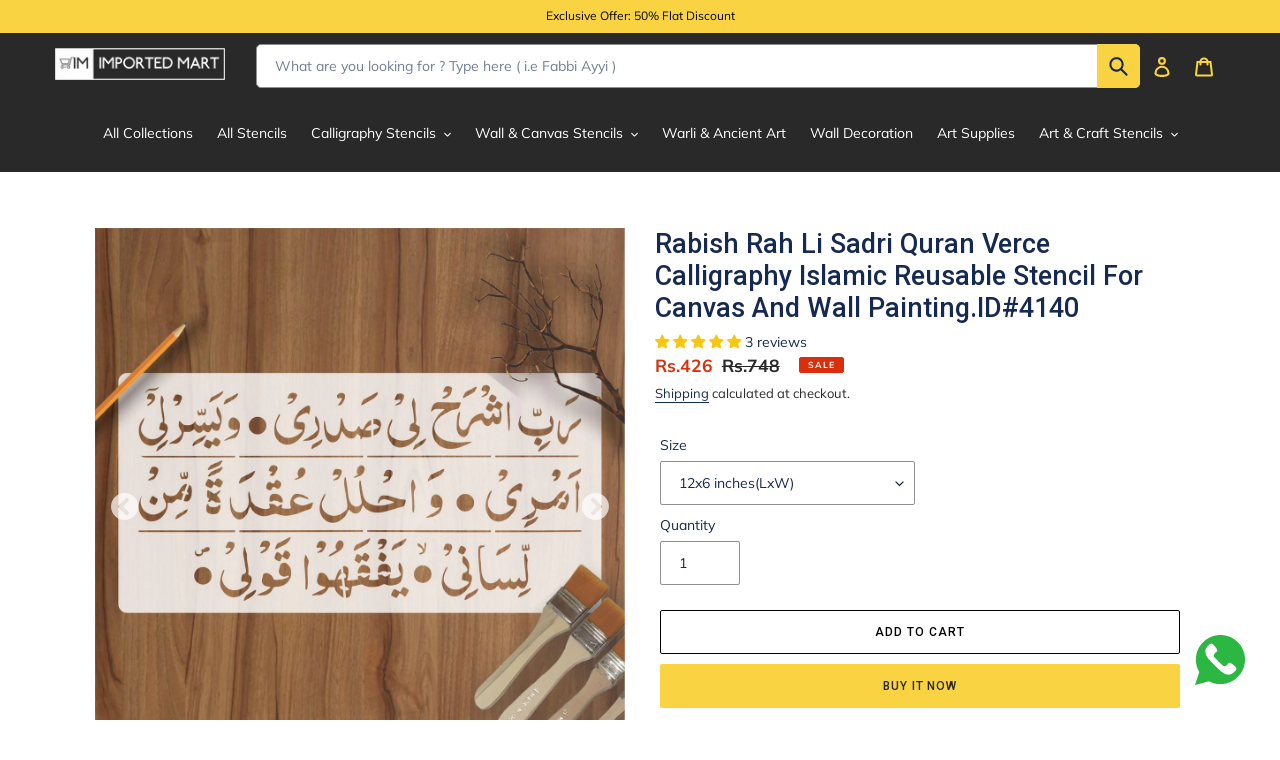

--- FILE ---
content_type: text/html; charset=utf-8
request_url: https://imartdecor.com/en-in/products/rabish-rah-li-sadri-quran-verce-calligraphy-islamic-reusable-stencil-for-canvas-and-wall-painting
body_size: 91828
content:
<!doctype html>
<html class="no-js" lang="en">
<head>
<script>
!function (w, d, t) {
  w.TiktokAnalyticsObject=t;var ttq=w[t]=w[t]||[];ttq.methods=["page","track","identify","instances","debug","on","off","once","ready","alias","group","enableCookie","disableCookie"],ttq.setAndDefer=function(t,e){t[e]=function(){t.push([e].concat(Array.prototype.slice.call(arguments,0)))}};for(var i=0;i<ttq.methods.length;i++)ttq.setAndDefer(ttq,ttq.methods[i]);ttq.instance=function(t){for(var e=ttq._i[t]||[],n=0;n<ttq.methods.length;n++)ttq.setAndDefer(e,ttq.methods[n]);return e},ttq.load=function(e,n){var i="https://analytics.tiktok.com/i18n/pixel/events.js";ttq._i=ttq._i||{},ttq._i[e]=[],ttq._i[e]._u=i,ttq._t=ttq._t||{},ttq._t[e]=+new Date,ttq._o=ttq._o||{},ttq._o[e]=n||{};var o=document.createElement("script");o.type="text/javascript",o.async=!0,o.src=i+"?sdkid="+e+"&lib="+t;var a=document.getElementsByTagName("script")[0];a.parentNode.insertBefore(o,a)};

  ttq.load('CFAMFR3C77U1MMAEM83G');
  ttq.page();
}(window, document, 'ttq');
</script>
<script>
!function (w, d, t) {
  w.TiktokAnalyticsObject=t;var ttq=w[t]=w[t]||[];ttq.methods=["page","track","identify","instances","debug","on","off","once","ready","alias","group","enableCookie","disableCookie"],ttq.setAndDefer=function(t,e){t[e]=function(){t.push([e].concat(Array.prototype.slice.call(arguments,0)))}};for(var i=0;i<ttq.methods.length;i++)ttq.setAndDefer(ttq,ttq.methods[i]);ttq.instance=function(t){for(var e=ttq._i[t]||[],n=0;n<ttq.methods.length;n++)ttq.setAndDefer(e,ttq.methods[n]);return e},ttq.load=function(e,n){var i="https://analytics.tiktok.com/i18n/pixel/events.js";ttq._i=ttq._i||{},ttq._i[e]=[],ttq._i[e]._u=i,ttq._t=ttq._t||{},ttq._t[e]=+new Date,ttq._o=ttq._o||{},ttq._o[e]=n||{};var o=document.createElement("script");o.type="text/javascript",o.async=!0,o.src=i+"?sdkid="+e+"&lib="+t;var a=document.getElementsByTagName("script")[0];a.parentNode.insertBefore(o,a)};

  ttq.load('CF9RBGBC77UEUGLDOK4G');
  ttq.page();
}(window, document, 'ttq');
</script>
<!-- Google Tag Manager -->
<script>(function(w,d,s,l,i){w[l]=w[l]||[];w[l].push({'gtm.start':
new Date().getTime(),event:'gtm.js'});var f=d.getElementsByTagName(s)[0],
j=d.createElement(s),dl=l!='dataLayer'?'&l='+l:'';j.async=true;j.src=
'https://www.googletagmanager.com/gtm.js?id='+i+dl;f.parentNode.insertBefore(j,f);
})(window,document,'script','dataLayer','GTM-TKTJRGZ');</script>
<!-- End Google Tag Manager -->
	<!-- Added by AVADA SEO Suite -->
	


<meta property="og:site_name" content="undefined">
<meta property="og:url" content="https://imartdecor.com/en-in/products/rabish-rah-li-sadri-quran-verce-calligraphy-islamic-reusable-stencil-for-canvas-and-wall-painting">
<meta property="og:title" content="Rabish Rah Li Sadri Quran Verce Calligraphy Islamic Reusable Stencil For Canvas And Wall Painting.ID#4140">
<meta property="og:type" content="product">
<meta property="og:description" content="Quran Verce(Rabish Rah Li Sadri)Calligraphy Stencil of Darood Sharif For wall decoration, used for Canvas and scrapbooking, Our wall stencils are unbreakable and reusable, which can be used with different kinds of paints and techniques, find more calligraphy stencils, floral stencils, Mandela stencils, in our store. 1P"><meta property="product:availability" content="instock">
  <meta property="product:price:amount" content="426">
  <meta property="product:price:currency" content="PKR"><meta property="og:image" content="http://imartdecor.com/cdn/shop/products/4140-2.jpg?v=1705650716">
<meta property="og:image:secure_url" content="https://imartdecor.com/cdn/shop/products/4140-2.jpg?v=1705650716">
<meta property="og:image:width" content="">
<meta property="og:image:height" content="">
<meta property="og:image:alt" content="">
    
<meta name="twitter:site" content="@undefined"><meta name="twitter:card" content="summary_large_image">
<meta name="twitter:title" content="Rabish Rah Li Sadri Quran Verce Calligraphy Islamic Reusable Stencil For Canvas And Wall Painting.ID#4140">
<meta name="twitter:description" content="Quran Verce(Rabish Rah Li Sadri)Calligraphy Stencil of Darood Sharif For wall decoration, used for Canvas and scrapbooking, Our wall sten...">
<meta name="twitter:image" content="http://imartdecor.com/cdn/shop/products/4140-2.jpg?v=1705650716">
    




<meta name="twitter:image" content="http://imartdecor.com/cdn/shop/products/4140-2.jpg?v=1705650716">
    
<script>window.FPConfig = {};window.FPConfig.ignoreKeywords=["/cart","/account"]</script>



<!-- Added by AVADA SEO Suite: Product Structured Data -->
<script type="application/ld+json">{
"@context": "https://schema.org/",
"@type": "Product",
"@id": "https://imartdecor.com/en-in/products/rabish-rah-li-sadri-quran-verce-calligraphy-islamic-reusable-stencil-for-canvas-and-wall-painting",
"name": "Rabish Rah Li Sadri Quran Verce Calligraphy Islamic Reusable Stencil For Canvas And Wall Painting.ID#4140",
"description": "Quran Verce(Rabish Rah Li Sadri)Calligraphy Stencil of Darood Sharif For wall decoration, used for Canvas and scrapbooking, Our wall stencils are unbreakable and reusable, which can be used with different kinds of paints and techniques, find more calligraphy stencils, floral stencils, Mandela stencils, in our store.1Pcs Plastic PVC Reusable StencilAvailable Sizes: 10 inches to 38 InchesQuran Verce(Rabish Rah Li Sadri) Islamic calligraphy stencils.Stencil Thickness .35mmUse Colored Pencils, Spray, Wall Paints, Oil Colors, Water Colors, Tracing, and Painting brush with oil paintsEnjoy your drawing and make your projects beautiful and presentablePlease see the size before buying.Sheet Material reusable PVC Plastic, Color WhiteApply some wax/oil after use to make it long-lasting",
"brand": {
  "@type": "Brand",
  "name": "imartdecor.com"
},
"offers": {
  "@type": "Offer",
  "price": "425.7",
  "priceCurrency": "PKR",
  "itemCondition": "https://schema.org/NewCondition",
  "availability": "https://schema.org/InStock",
  "url": "https://imartdecor.com/en-in/products/rabish-rah-li-sadri-quran-verce-calligraphy-islamic-reusable-stencil-for-canvas-and-wall-painting"
},
"image": [
  "https://imartdecor.com/cdn/shop/products/4140-2.jpg?v=1705650716",
  "https://imartdecor.com/cdn/shop/products/4140-3.jpg?v=1705650716",
  "https://imartdecor.com/cdn/shop/products/4140-4.jpg?v=1705650716",
  "https://imartdecor.com/cdn/shop/files/4140-9.jpg?v=1713953197",
  "https://imartdecor.com/cdn/shop/products/4140-7.jpg?v=1713953190",
  "https://imartdecor.com/cdn/shop/products/4140-1.jpg?v=1713953190",
  "https://imartdecor.com/cdn/shop/products/4140-8.jpg?v=1713953190"
],
"releaseDate": "2022-09-21 17:35:14 +0500",
"sku": "4140",
"mpn": "4140"}</script>
<!-- /Added by AVADA SEO Suite --><!-- Added by AVADA SEO Suite: Breadcrumb Structured Data  -->
<script type="application/ld+json">{
  "@context": "https://schema.org",
  "@type": "BreadcrumbList",
  "itemListElement": [{
    "@type": "ListItem",
    "position": 1,
    "name": "Home",
    "item": "https://imartdecor.com"
  }, {
    "@type": "ListItem",
    "position": 2,
    "name": "Rabish Rah Li Sadri Quran Verce Calligraphy Islamic Reusable Stencil For Canvas And Wall Painting.ID#4140",
    "item": "https://imartdecor.com/en-in/products/rabish-rah-li-sadri-quran-verce-calligraphy-islamic-reusable-stencil-for-canvas-and-wall-painting"
  }]
}
</script>
<!-- Added by AVADA SEO Suite -->




	<!-- /Added by AVADA SEO Suite -->
  <meta charset="utf-8">
  <meta http-equiv="X-UA-Compatible" content="IE=edge,chrome=1">
  <meta name="viewport" content="width=device-width,initial-scale=1">
  <meta name="theme-color" content="#f9d342">

  <link rel="preconnect" href="https://cdn.shopify.com" crossorigin>
  <link rel="preconnect" href="https://fonts.shopifycdn.com" crossorigin>
  <link rel="preconnect" href="https://monorail-edge.shopifysvc.com"><link rel="preload" href="//imartdecor.com/cdn/shop/t/21/assets/theme.css?v=56902896670495961401768651869" as="style">
  <link rel="preload" as="font" href="//imartdecor.com/cdn/fonts/roboto/roboto_n5.250d51708d76acbac296b0e21ede8f81de4e37aa.woff2" type="font/woff2" crossorigin>
  <link rel="preload" as="font" href="//imartdecor.com/cdn/fonts/muli/muli_n4.e949947cfff05efcc994b2e2db40359a04fa9a92.woff2" type="font/woff2" crossorigin>
  <link rel="preload" as="font" href="//imartdecor.com/cdn/fonts/muli/muli_n7.c8c44d0404947d89610714223e630c4cbe005587.woff2" type="font/woff2" crossorigin>
  <link rel="preload" href="//imartdecor.com/cdn/shop/t/21/assets/theme.js?v=8015739925362114751714768914" as="script">
  <link rel="preload" href="//imartdecor.com/cdn/shop/t/21/assets/lazysizes.js?v=63098554868324070131714768914" as="script"><link rel="canonical" href="https://imartdecor.com/en-in/products/rabish-rah-li-sadri-quran-verce-calligraphy-islamic-reusable-stencil-for-canvas-and-wall-painting"><link rel="shortcut icon" href="//imartdecor.com/cdn/shop/files/logo-favicon4_32x32.jpg?v=1664533092" type="image/png"><title>Rabish Rah Li Sadri Quran Verce Calligraphy Islamic Reusable Stencil F
&ndash; imartdecor.com</title>

<!-- Avada Boost Sales Script -->

      




          
          
          
          
          
          
          
          
          
          <script>
            const AVADA_ENHANCEMENTS = {};
            AVADA_ENHANCEMENTS.contentProtection = false;
            AVADA_ENHANCEMENTS.hideCheckoutButon = false;
            AVADA_ENHANCEMENTS.cartSticky = false;
            AVADA_ENHANCEMENTS.multiplePixelStatus = false;
            AVADA_ENHANCEMENTS.inactiveStatus = false;
            AVADA_ENHANCEMENTS.cartButtonAnimationStatus = false;
            AVADA_ENHANCEMENTS.whatsappStatus = false;
            AVADA_ENHANCEMENTS.messengerStatus = false;
            AVADA_ENHANCEMENTS.livechatStatus = false;
          </script>
































      <script>
        const AVADA_CDT = {};
        AVADA_CDT.template = "product";
        AVADA_CDT.collections = [];
        
          AVADA_CDT.collections.push("261435457703");
        
          AVADA_CDT.collections.push("294088966311");
        
          AVADA_CDT.collections.push("290717335719");
        
          AVADA_CDT.collections.push("263757627559");
        
          AVADA_CDT.collections.push("296215478439");
        
          AVADA_CDT.collections.push("290683355303");
        
          AVADA_CDT.collections.push("263757594791");
        
          AVADA_CDT.collections.push("263334920359");
        
          AVADA_CDT.collections.push("290714714279");
        

        const AVADA_INVQTY = {};
        
          AVADA_INVQTY[42763243815079] = 79;
        
          AVADA_INVQTY[42763243847847] = 95;
        
          AVADA_INVQTY[42763243880615] = 99;
        
          AVADA_INVQTY[42763243913383] = 100;
        
          AVADA_INVQTY[42763243946151] = 97;
        
          AVADA_INVQTY[42763243978919] = 99;
        
          AVADA_INVQTY[42763244011687] = 99;
        
          AVADA_INVQTY[42763244044455] = 100;
        
          AVADA_INVQTY[42763244077223] = 100;
        
          AVADA_INVQTY[42763244109991] = 99;
        
          AVADA_INVQTY[42763244142759] = 100;
        
          AVADA_INVQTY[42763244175527] = 100;
        
          AVADA_INVQTY[42763246928039] = 100;
        
          AVADA_INVQTY[42763246960807] = 100;
        

        AVADA_CDT.cartitem = 0;
        AVADA_CDT.moneyformat = `<span class=money>Rs.{{amount_no_decimals}}</span>`;
        AVADA_CDT.cartTotalPrice = 0;
        
        AVADA_CDT.selected_variant_id = 42763243815079;
        AVADA_CDT.product = {"id": 7470279622823,"title": "Rabish Rah Li Sadri Quran Verce Calligraphy Islamic Reusable Stencil For Canvas And Wall Painting.ID#4140","handle": "rabish-rah-li-sadri-quran-verce-calligraphy-islamic-reusable-stencil-for-canvas-and-wall-painting","vendor": "imartdecor.com",
            "type": "Stencils","tags": ["Quran Verses"],"price": 42570,"price_min": 42570,"price_max": 426789,
            "available": true,"price_varies": true,"compare_at_price": 74800,
            "compare_at_price_min": 74800,"compare_at_price_max": 749800,
            "compare_at_price_varies": true,"variants": [{"id":42763243815079,"title":"12x6 inches(LxW)","option1":"12x6 inches(LxW)","option2":null,"option3":null,"sku":"4140","requires_shipping":true,"taxable":true,"featured_image":null,"available":true,"name":"Rabish Rah Li Sadri Quran Verce Calligraphy Islamic Reusable Stencil For Canvas And Wall Painting.ID#4140 - 12x6 inches(LxW)","public_title":"12x6 inches(LxW)","options":["12x6 inches(LxW)"],"price":42570,"weight":0,"compare_at_price":74800,"inventory_management":"shopify","barcode":null,"requires_selling_plan":false,"selling_plan_allocations":[]},{"id":42763243847847,"title":"14x7inches(LxW)","option1":"14x7inches(LxW)","option2":null,"option3":null,"sku":"4140","requires_shipping":true,"taxable":true,"featured_image":null,"available":true,"name":"Rabish Rah Li Sadri Quran Verce Calligraphy Islamic Reusable Stencil For Canvas And Wall Painting.ID#4140 - 14x7inches(LxW)","public_title":"14x7inches(LxW)","options":["14x7inches(LxW)"],"price":57915,"weight":0,"compare_at_price":101800,"inventory_management":"shopify","barcode":null,"requires_selling_plan":false,"selling_plan_allocations":[]},{"id":42763243880615,"title":"16x8 inches(LxW)","option1":"16x8 inches(LxW)","option2":null,"option3":null,"sku":"4140","requires_shipping":true,"taxable":true,"featured_image":null,"available":true,"name":"Rabish Rah Li Sadri Quran Verce Calligraphy Islamic Reusable Stencil For Canvas And Wall Painting.ID#4140 - 16x8 inches(LxW)","public_title":"16x8 inches(LxW)","options":["16x8 inches(LxW)"],"price":75537,"weight":0,"compare_at_price":132800,"inventory_management":"shopify","barcode":null,"requires_selling_plan":false,"selling_plan_allocations":[]},{"id":42763243913383,"title":"18x9 inches(LxW)","option1":"18x9 inches(LxW)","option2":null,"option3":null,"sku":"4140","requires_shipping":true,"taxable":true,"featured_image":null,"available":true,"name":"Rabish Rah Li Sadri Quran Verce Calligraphy Islamic Reusable Stencil For Canvas And Wall Painting.ID#4140 - 18x9 inches(LxW)","public_title":"18x9 inches(LxW)","options":["18x9 inches(LxW)"],"price":95733,"weight":0,"compare_at_price":168200,"inventory_management":"shopify","barcode":null,"requires_selling_plan":false,"selling_plan_allocations":[]},{"id":42763243946151,"title":"20x10 inches(LxW)","option1":"20x10 inches(LxW)","option2":null,"option3":null,"sku":"4140","requires_shipping":true,"taxable":true,"featured_image":null,"available":true,"name":"Rabish Rah Li Sadri Quran Verce Calligraphy Islamic Reusable Stencil For Canvas And Wall Painting.ID#4140 - 20x10 inches(LxW)","public_title":"20x10 inches(LxW)","options":["20x10 inches(LxW)"],"price":118107,"weight":0,"compare_at_price":207600,"inventory_management":"shopify","barcode":null,"requires_selling_plan":false,"selling_plan_allocations":[]},{"id":42763243978919,"title":"22x11 inches(LxW)","option1":"22x11 inches(LxW)","option2":null,"option3":null,"sku":"4140","requires_shipping":true,"taxable":true,"featured_image":null,"available":true,"name":"Rabish Rah Li Sadri Quran Verce Calligraphy Islamic Reusable Stencil For Canvas And Wall Painting.ID#4140 - 22x11 inches(LxW)","public_title":"22x11 inches(LxW)","options":["22x11 inches(LxW)"],"price":142956,"weight":0,"compare_at_price":251200,"inventory_management":"shopify","barcode":null,"requires_selling_plan":false,"selling_plan_allocations":[]},{"id":42763244011687,"title":"24x12 inches(LxW)","option1":"24x12 inches(LxW)","option2":null,"option3":null,"sku":"4140","requires_shipping":true,"taxable":true,"featured_image":null,"available":true,"name":"Rabish Rah Li Sadri Quran Verce Calligraphy Islamic Reusable Stencil For Canvas And Wall Painting.ID#4140 - 24x12 inches(LxW)","public_title":"24x12 inches(LxW)","options":["24x12 inches(LxW)"],"price":170181,"weight":0,"compare_at_price":299000,"inventory_management":"shopify","barcode":null,"requires_selling_plan":false,"selling_plan_allocations":[]},{"id":42763244044455,"title":"26x13 inches(LxW)","option1":"26x13 inches(LxW)","option2":null,"option3":null,"sku":"4140","requires_shipping":true,"taxable":true,"featured_image":null,"available":true,"name":"Rabish Rah Li Sadri Quran Verce Calligraphy Islamic Reusable Stencil For Canvas And Wall Painting.ID#4140 - 26x13 inches(LxW)","public_title":"26x13 inches(LxW)","options":["26x13 inches(LxW)"],"price":199881,"weight":0,"compare_at_price":351200,"inventory_management":"shopify","barcode":null,"requires_selling_plan":false,"selling_plan_allocations":[]},{"id":42763244077223,"title":"28x14 inches(LxW)","option1":"28x14 inches(LxW)","option2":null,"option3":null,"sku":"4140","requires_shipping":true,"taxable":true,"featured_image":null,"available":true,"name":"Rabish Rah Li Sadri Quran Verce Calligraphy Islamic Reusable Stencil For Canvas And Wall Painting.ID#4140 - 28x14 inches(LxW)","public_title":"28x14 inches(LxW)","options":["28x14 inches(LxW)"],"price":231759,"weight":0,"compare_at_price":407200,"inventory_management":"shopify","barcode":null,"requires_selling_plan":false,"selling_plan_allocations":[]},{"id":42763244109991,"title":"30x15 inches(LxW)","option1":"30x15 inches(LxW)","option2":null,"option3":null,"sku":"4140","requires_shipping":true,"taxable":true,"featured_image":null,"available":true,"name":"Rabish Rah Li Sadri Quran Verce Calligraphy Islamic Reusable Stencil For Canvas And Wall Painting.ID#4140 - 30x15 inches(LxW)","public_title":"30x15 inches(LxW)","options":["30x15 inches(LxW)"],"price":266112,"weight":0,"compare_at_price":467600,"inventory_management":"shopify","barcode":null,"requires_selling_plan":false,"selling_plan_allocations":[]},{"id":42763244142759,"title":"32x16 inches(LxW)","option1":"32x16 inches(LxW)","option2":null,"option3":null,"sku":"4140","requires_shipping":true,"taxable":true,"featured_image":null,"available":true,"name":"Rabish Rah Li Sadri Quran Verce Calligraphy Islamic Reusable Stencil For Canvas And Wall Painting.ID#4140 - 32x16 inches(LxW)","public_title":"32x16 inches(LxW)","options":["32x16 inches(LxW)"],"price":302643,"weight":0,"compare_at_price":531800,"inventory_management":"shopify","barcode":null,"requires_selling_plan":false,"selling_plan_allocations":[]},{"id":42763244175527,"title":"34x17 inches(LxW)","option1":"34x17 inches(LxW)","option2":null,"option3":null,"sku":"4140","requires_shipping":true,"taxable":true,"featured_image":null,"available":true,"name":"Rabish Rah Li Sadri Quran Verce Calligraphy Islamic Reusable Stencil For Canvas And Wall Painting.ID#4140 - 34x17 inches(LxW)","public_title":"34x17 inches(LxW)","options":["34x17 inches(LxW)"],"price":404316,"weight":0,"compare_at_price":710400,"inventory_management":"shopify","barcode":null,"requires_selling_plan":false,"selling_plan_allocations":[]},{"id":42763246928039,"title":"36x18 inches(LxW)","option1":"36x18 inches(LxW)","option2":null,"option3":null,"sku":"4140","requires_shipping":true,"taxable":true,"featured_image":null,"available":true,"name":"Rabish Rah Li Sadri Quran Verce Calligraphy Islamic Reusable Stencil For Canvas And Wall Painting.ID#4140 - 36x18 inches(LxW)","public_title":"36x18 inches(LxW)","options":["36x18 inches(LxW)"],"price":341748,"weight":0,"compare_at_price":600400,"inventory_management":"shopify","barcode":null,"requires_selling_plan":false,"selling_plan_allocations":[]},{"id":42763246960807,"title":"38x19 inches(LxW)","option1":"38x19 inches(LxW)","option2":null,"option3":null,"sku":"4140","requires_shipping":true,"taxable":true,"featured_image":null,"available":true,"name":"Rabish Rah Li Sadri Quran Verce Calligraphy Islamic Reusable Stencil For Canvas And Wall Painting.ID#4140 - 38x19 inches(LxW)","public_title":"38x19 inches(LxW)","options":["38x19 inches(LxW)"],"price":426789,"weight":0,"compare_at_price":749800,"inventory_management":"shopify","barcode":null,"requires_selling_plan":false,"selling_plan_allocations":[]}],"featured_image": "\/\/imartdecor.com\/cdn\/shop\/products\/4140-2.jpg?v=1705650716","images": ["\/\/imartdecor.com\/cdn\/shop\/products\/4140-2.jpg?v=1705650716","\/\/imartdecor.com\/cdn\/shop\/products\/4140-3.jpg?v=1705650716","\/\/imartdecor.com\/cdn\/shop\/products\/4140-4.jpg?v=1705650716","\/\/imartdecor.com\/cdn\/shop\/files\/4140-9.jpg?v=1713953197","\/\/imartdecor.com\/cdn\/shop\/products\/4140-7.jpg?v=1713953190","\/\/imartdecor.com\/cdn\/shop\/products\/4140-1.jpg?v=1713953190","\/\/imartdecor.com\/cdn\/shop\/products\/4140-8.jpg?v=1713953190"]
            };
        

        window.AVADA_BADGES = window.AVADA_BADGES || {};
        window.AVADA_BADGES = [{"badgeCustomSize":70,"headerText":"Secure Checkout With","headingSize":16,"showBadges":true,"homePagePosition":"","name":"Product Pages","customWidthSize":450,"badgeWidth":"full-width","position":"","description":"Increase a sense of urgency and boost conversation rate on each product page. ","collectionPageInlinePosition":"after","createdAt":"2022-10-01T05:46:52.605Z","inlinePosition":"after","textAlign":"avada-align-center","showHeaderText":true,"showBadgeBorder":false,"badgeEffect":"","cartInlinePosition":"after","badgeSize":"small","headingColor":"#232323","homePageInlinePosition":"after","badgesSmartSelector":false,"collectionPagePosition":"","badgeList":["https:\/\/cdn1.avada.io\/boost-sales\/visa.svg","https:\/\/cdn1.avada.io\/boost-sales\/mastercard.svg","https:\/\/cdn1.avada.io\/boost-sales\/americanexpress.svg","https:\/\/cdn1.avada.io\/boost-sales\/discover.svg","https:\/\/cdn1.avada.io\/boost-sales\/paypal.svg","https:\/\/cdn1.avada.io\/boost-sales\/applepay.svg","https:\/\/cdn1.avada.io\/boost-sales\/googlepay.svg"],"badgeBorderRadius":3,"badgeStyle":"color","badgePageType":"product","status":true,"shopId":"YA5hwwzrXJQZ57CF0Exz","font":"default","shopDomain":"imartdecor-com.myshopify.com","removeBranding":false,"priority":"0","cartPosition":"","badgeBorderColor":"#e1e1e1","id":"gdfO5O5Iy9b3REUsy5jN"}];

        window.AVADA_GENERAL_SETTINGS = window.AVADA_GENERAL_SETTINGS || {};
        window.AVADA_GENERAL_SETTINGS = null;

        window.AVADA_COUNDOWNS = window.AVADA_COUNDOWNS || {};
        window.AVADA_COUNDOWNS = [{},{},{"id":"RnNlYGLkhYsRml1I1Q1H","manualDisplayPlacement":"after","daysText":"Days","saleCustomSeconds":"59","displayLayout":"square-countdown","secondsText":"Seconds","description":"Increase urgency and boost conversions for each product page.","stockTextSize":16,"numbColor":"#122234","headingColor":"#0985C5","timeUnits":"unit-dhms","categoryNumberSize":14,"inlinePosition":"after","removeBranding":false,"saleCustomDays":"00","productExcludeIds":[],"countdownTextBottom":"","collectionPagePosition":"","priority":"0","shopId":"YA5hwwzrXJQZ57CF0Exz","showInventoryCountdown":true,"txtDateColor":"#122234","numbWidth":60,"status":true,"collectionPageInlinePosition":"after","conditions":{"type":"ALL","conditions":[{"value":"","operation":"CONTAINS","type":"TITLE"}]},"categoryTxtDateSize":8,"categoryNumbHeight":30,"numbBorderRadius":0,"showCountdownTimer":true,"position":"form[action='\/cart\/add']","numbBorderColor":"#cccccc","stockType":"real_stock","headingSize":30,"categoryTxtDatePos":"txt_outside_box","manualDisplayPosition":"form[action='\/cart\/add']","stockTextColor":"#122234","categoryNumbWidth":30,"hoursText":"Hours","countdownSmartSelector":false,"productIds":[],"txtDateSize":16,"saleCustomMinutes":"10","txtDatePos":"txt_outside_box","countdownEndAction":"HIDE_COUNTDOWN","shopDomain":"imartdecor-com.myshopify.com","createdAt":"2022-10-01T05:46:52.116Z","name":"Product Pages","textAlign":"text-center","numbBorderWidth":1,"numbBgColor":"#ffffff","saleDateType":"date-custom","saleCustomHours":"00","categoryUseDefaultSize":true,"useDefaultSize":true,"minutesText":"Minutes","displayType":"ALL_PRODUCT","linkText":"Hurry! sale ends in","numbHeight":60,"stockTextBefore":"Only {{stock_qty}} left in stock. Hurry up 🔥"}];

        window.AVADA_INACTIVE_TAB = window.AVADA_INACTIVE_TAB || {};
        window.AVADA_INACTIVE_TAB = null;

        window.AVADA_LIVECHAT = window.AVADA_LIVECHAT || {};
        window.AVADA_LIVECHAT = null;

        window.AVADA_STICKY_ATC = window.AVADA_STICKY_ATC || {};
        window.AVADA_STICKY_ATC = null;

        window.AVADA_ATC_ANIMATION = window.AVADA_ATC_ANIMATION || {};
        window.AVADA_ATC_ANIMATION = null;

        window.AVADA_SP = window.AVADA_SP || {};
        window.AVADA_SP = {"shop":"YA5hwwzrXJQZ57CF0Exz","configuration":{"position":"bottom-left","hide_time_ago":false,"smart_hide":false,"smart_hide_time":3,"smart_hide_unit":"days","truncate_product_name":true,"display_duration":5,"first_delay":10,"pops_interval":10,"max_pops_display":20,"show_mobile":true,"mobile_position":"bottom","animation":"fadeInUp","out_animation":"fadeOutDown","with_sound":false,"display_order":"order","only_product_viewing":false,"notice_continuously":false,"custom_css":"","replay":true,"included_urls":"","excluded_urls":"","excluded_product_type":"","countries_all":true,"countries":[],"allow_show":"all","hide_close":true,"close_time":1,"close_time_unit":"days","support_rtl":false},"notifications":{"pdYNiICV4H1Ze2vqxI9c":{"settings":{"heading_text":"{{first_name}} in {{city}}, {{country}}","heading_font_weight":500,"heading_font_size":12,"content_text":"Purchased {{product_name}}","content_font_weight":800,"content_font_size":13,"background_image":"","background_color":"#FFF","heading_color":"#111","text_color":"#142A47","time_color":"#234342","with_border":false,"border_color":"#333333","border_width":1,"border_radius":20,"image_border_radius":20,"heading_decoration":null,"hover_product_decoration":null,"hover_product_color":"#122234","with_box_shadow":true,"font":"Raleway","language_code":"en","with_static_map":false,"use_dynamic_names":false,"dynamic_names":"","use_flag":false,"popup_custom_link":"","popup_custom_image":"","display_type":"popup","use_counter":false,"counter_color":"#0b4697","counter_unit_color":"#0b4697","counter_unit_plural":"views","counter_unit_single":"view","truncate_product_name":false,"allow_show":"all","included_urls":"","excluded_urls":""},"type":"order","items":[{"product_id":7353864356007,"map_url":"https:\/\/storage.googleapis.com\/avada-boost-sales.appspot.com\/maps\/Quetta.png","date":"2022-10-01T07:52:49+05:00","product_image":"https:\/\/cdn.shopify.com\/s\/files\/1\/0529\/7776\/2471\/products\/4028-1.jpg?v=1654337210","shipping_city":"Quetta","shipping_country":"Pakistan","shipping_first_name":"Sherzaman","product_link":"https:\/\/imartdecor-com.myshopify.com\/products\/copy-of-mashallah-calligraphy-islamic-reusable-stencil-for-canvas-and-wall-painting","city":"Quetta","country":"Pakistan","product_handle":"copy-of-mashallah-calligraphy-islamic-reusable-stencil-for-canvas-and-wall-painting","product_name":"Mashallah calligraphy Islamic Reusable Stencil for Canvas and wall painting","first_name":"Sherzaman","relativeDate":"3 hours ago","smart_hide":false,"flag_url":"https:\/\/cdn1.avada.io\/proofo\/flags\/031-pakistan.svg"},{"country":"Pakistan","first_name":"Sherzaman","city":"Quetta","product_link":"https:\/\/imartdecor-com.myshopify.com\/products\/copy-of-kalma-e-shahadat-calligraphy-islamic-reusable-stencil-for-canvas-and-wall-painting","shipping_city":"Quetta","product_name":"kalma e shahadat calligraphy Islamic Reusable Stencil for Canvas and wall painting","shipping_first_name":"Sherzaman","product_image":"https:\/\/cdn.shopify.com\/s\/files\/1\/0529\/7776\/2471\/products\/4014-1.jpg?v=1656998205","map_url":"https:\/\/storage.googleapis.com\/avada-boost-sales.appspot.com\/maps\/Quetta.png","product_handle":"copy-of-kalma-e-shahadat-calligraphy-islamic-reusable-stencil-for-canvas-and-wall-painting","product_id":7353818644647,"shipping_country":"Pakistan","date":"2022-10-01T07:52:49+05:00","relativeDate":"3 hours ago","smart_hide":false,"flag_url":"https:\/\/cdn1.avada.io\/proofo\/flags\/031-pakistan.svg"},{"date":"2022-10-01T07:52:49+05:00","map_url":"https:\/\/storage.googleapis.com\/avada-boost-sales.appspot.com\/maps\/Quetta.png","product_id":6606564130983,"first_name":"Sherzaman","shipping_first_name":"Sherzaman","product_name":"Surah Fateha Round Shape Islamic Reusable Stencil","product_image":"https:\/\/cdn.shopify.com\/s\/files\/1\/0529\/7776\/2471\/products\/404_2.jpg?v=1617055556","city":"Quetta","product_handle":"surah-fateha-round-shape-islamic-reusable-stencil","shipping_country":"Pakistan","product_link":"https:\/\/imartdecor-com.myshopify.com\/products\/surah-fateha-round-shape-islamic-reusable-stencil","country":"Pakistan","shipping_city":"Quetta","relativeDate":"3 hours ago","smart_hide":false,"flag_url":"https:\/\/cdn1.avada.io\/proofo\/flags\/031-pakistan.svg"},{"shipping_country":"Pakistan","product_name":"4 Qul Islamic Reusable Stencil","map_url":"https:\/\/storage.googleapis.com\/avada-boost-sales.appspot.com\/maps\/Quetta.png","product_link":"https:\/\/imartdecor-com.myshopify.com\/products\/4-qul-round-design","product_id":6606556201127,"shipping_city":"Quetta","product_handle":"4-qul-round-design","first_name":"Sherzaman","shipping_first_name":"Sherzaman","date":"2022-10-01T07:52:49+05:00","product_image":"https:\/\/cdn.shopify.com\/s\/files\/1\/0529\/7776\/2471\/products\/402.jpg?v=1617054839","city":"Quetta","country":"Pakistan","relativeDate":"3 hours ago","smart_hide":false,"flag_url":"https:\/\/cdn1.avada.io\/proofo\/flags\/031-pakistan.svg"},{"city":"Quetta","product_link":"https:\/\/imartdecor-com.myshopify.com\/products\/2pcs-islamic-calligraphy-stencil","product_handle":"2pcs-islamic-calligraphy-stencil","map_url":"https:\/\/storage.googleapis.com\/avada-boost-sales.appspot.com\/maps\/Quetta.png","shipping_country":"Pakistan","product_image":"https:\/\/cdn.shopify.com\/s\/files\/1\/0529\/7776\/2471\/products\/72-1.jpg?v=1663748017","date":"2022-10-01T07:52:49+05:00","product_name":"2Pcs Islamic Calligraphy Stencil","first_name":"Sherzaman","country":"Pakistan","shipping_city":"Quetta","shipping_first_name":"Sherzaman","product_id":6571055120551,"relativeDate":"3 hours ago","smart_hide":false,"flag_url":"https:\/\/cdn1.avada.io\/proofo\/flags\/031-pakistan.svg"},{"city":"Lahore","date":"2022-09-30T20:54:44+05:00","product_handle":"pack-of-5-pcs-bone-inlays-for-furniture-decoration-stencils","product_link":"https:\/\/imartdecor-com.myshopify.com\/products\/pack-of-5-pcs-bone-inlays-for-furniture-decoration-stencils","product_id":6620059795623,"product_image":"https:\/\/cdn.shopify.com\/s\/files\/1\/0529\/7776\/2471\/products\/340a.jpg?v=1617750617","country":"Pakistan","product_name":"Pack of 5 Pcs Bone Inlays for furniture decoration Stencils","shipping_country":"Pakistan","first_name":"Sadaf","shipping_city":"Lahore","map_url":"https:\/\/storage.googleapis.com\/avada-boost-sales.appspot.com\/maps\/Lahore.png","shipping_first_name":"Sadaf","relativeDate":"14 hours ago","smart_hide":false,"flag_url":"https:\/\/cdn1.avada.io\/proofo\/flags\/031-pakistan.svg"},{"product_handle":"copy-of-allah-ho-noor-us-samawat-e-wal-ard-calligraphy-islamic-reusable-stencil-for-canvas-and-wall-painting-1","product_image":"https:\/\/cdn.shopify.com\/s\/files\/1\/0529\/7776\/2471\/products\/4102-1.jpg?v=1659422314","shipping_first_name":"Fatima","country":"Pakistan","date":"2022-09-29T16:40:22+05:00","shipping_city":"OKARA","map_url":"https:\/\/storage.googleapis.com\/avada-boost-sales.appspot.com\/maps\/OKARA.png","product_link":"https:\/\/imartdecor-com.myshopify.com\/products\/copy-of-allah-ho-noor-us-samawat-e-wal-ard-calligraphy-islamic-reusable-stencil-for-canvas-and-wall-painting-1","city":"OKARA","first_name":"Fatima","product_id":7405612499111,"shipping_country":"Pakistan","product_name":"kalma Calligraphy Islamic Reusable Stencil for Canvas and wall painting","relativeDate":"2 days ago","smart_hide":false,"flag_url":"https:\/\/cdn1.avada.io\/proofo\/flags\/031-pakistan.svg"},{"shipping_first_name":"Uzma","product_id":7353459245223,"shipping_country":"Pakistan","map_url":"https:\/\/storage.googleapis.com\/avada-boost-sales.appspot.com\/maps\/Lahore.png","date":"2022-09-27T17:21:25+05:00","shipping_city":"Lahore","product_image":"https:\/\/cdn.shopify.com\/s\/files\/1\/0529\/7776\/2471\/products\/4006-1.jpg?v=1654263137","city":"Lahore","country":"Pakistan","product_handle":"copy-of-ya-wadoodo-calligraphy-islamic-reusable-stencil-for-canvas-and-wall-painting","product_name":"ya fattahu calligraphy Islamic Reusable Stencil for Canvas and wall painting","first_name":"Uzma","product_link":"https:\/\/imartdecor-com.myshopify.com\/products\/copy-of-ya-wadoodo-calligraphy-islamic-reusable-stencil-for-canvas-and-wall-painting","relativeDate":"4 days ago","smart_hide":true,"flag_url":"https:\/\/cdn1.avada.io\/proofo\/flags\/031-pakistan.svg"},{"product_name":"Muhr e Nabuwat Calligraphy Islamic Reusable Stencil for Canvas and wall painting","country":"Pakistan","product_id":7356540256423,"product_image":"https:\/\/cdn.shopify.com\/s\/files\/1\/0529\/7776\/2471\/products\/4080-1.jpg?v=1659350575","date":"2022-09-27T17:21:25+05:00","first_name":"Uzma","product_link":"https:\/\/imartdecor-com.myshopify.com\/products\/copy-of-ayat-ul-kursi-calligraphy-islamic-reusable-stencil-for-canvas-and-wall-painting","shipping_city":"Lahore","shipping_country":"Pakistan","shipping_first_name":"Uzma","map_url":"https:\/\/storage.googleapis.com\/avada-boost-sales.appspot.com\/maps\/Lahore.png","product_handle":"copy-of-ayat-ul-kursi-calligraphy-islamic-reusable-stencil-for-canvas-and-wall-painting","city":"Lahore","relativeDate":"4 days ago","smart_hide":true,"flag_url":"https:\/\/cdn1.avada.io\/proofo\/flags\/031-pakistan.svg"},{"map_url":"https:\/\/storage.googleapis.com\/avada-boost-sales.appspot.com\/maps\/Lahore.png","date":"2022-09-27T17:21:25+05:00","shipping_city":"Lahore","first_name":"Uzma","city":"Lahore","product_name":"Pack Of 6(Six) Tasbih Stencils Calligraphy Islamic Reusable Stencil for Canvas and wall painting","product_link":"https:\/\/imartdecor-com.myshopify.com\/products\/copy-of-name-of-muhammad-saw-calligraphy-islamic-reusable-stencil-for-canvas-and-wall-painting-3","shipping_country":"Pakistan","country":"Pakistan","product_id":7425319567527,"shipping_first_name":"Uzma","product_image":"https:\/\/cdn.shopify.com\/s\/files\/1\/0529\/7776\/2471\/products\/4116-1.jpg?v=1661413356","product_handle":"copy-of-name-of-muhammad-saw-calligraphy-islamic-reusable-stencil-for-canvas-and-wall-painting-3","relativeDate":"4 days ago","smart_hide":true,"flag_url":"https:\/\/cdn1.avada.io\/proofo\/flags\/031-pakistan.svg"},{"shipping_country":"Pakistan","product_handle":"copy-of-subhan-allah-he-alhamdulillahe-la-ilaha-illal-laho-alaho-akber-stencils-calligraphy-islamic-reusable-stencil-for-canvas-and-wall-painting","city":"Lahore","shipping_first_name":"Uzma","product_id":7425333199015,"first_name":"Uzma","map_url":"https:\/\/storage.googleapis.com\/avada-boost-sales.appspot.com\/maps\/Lahore.png","product_image":"https:\/\/cdn.shopify.com\/s\/files\/1\/0529\/7776\/2471\/products\/4120-1.jpg?v=1661413704","country":"Pakistan","product_name":"MUHAMMAD SAW in 4 font styles  Calligraphy Islamic Reusable Stencil for Canvas and wall painting","date":"2022-09-27T17:21:25+05:00","product_link":"https:\/\/imartdecor-com.myshopify.com\/products\/copy-of-subhan-allah-he-alhamdulillahe-la-ilaha-illal-laho-alaho-akber-stencils-calligraphy-islamic-reusable-stencil-for-canvas-and-wall-painting","shipping_city":"Lahore","relativeDate":"4 days ago","smart_hide":true,"flag_url":"https:\/\/cdn1.avada.io\/proofo\/flags\/031-pakistan.svg"},{"product_link":"https:\/\/imartdecor-com.myshopify.com\/products\/copy-of-4-four-in-1-one-name-of-muhammad-saw-stencils-calligraphy-islamic-reusable-stencil-for-canvas-and-wall-painting","shipping_first_name":"Uzma","date":"2022-09-27T17:21:25+05:00","product_id":7425336934567,"country":"Pakistan","product_name":"KAABA Stencils Islamic Reusable Stencil for Canvas and wall Painting","shipping_city":"Lahore","shipping_country":"Pakistan","city":"Lahore","map_url":"https:\/\/storage.googleapis.com\/avada-boost-sales.appspot.com\/maps\/Lahore.png","first_name":"Uzma","product_image":"https:\/\/cdn.shopify.com\/s\/files\/1\/0529\/7776\/2471\/products\/4121-1.jpg?v=1661410975","product_handle":"copy-of-4-four-in-1-one-name-of-muhammad-saw-stencils-calligraphy-islamic-reusable-stencil-for-canvas-and-wall-painting","relativeDate":"4 days ago","smart_hide":true,"flag_url":"https:\/\/cdn1.avada.io\/proofo\/flags\/031-pakistan.svg"},{"first_name":"Uzma","shipping_first_name":"Uzma","product_name":"Allah in 5 Font Styles Calligraphy Islamic Reusable Stencil for Canvas and wall painting","country":"Pakistan","date":"2022-09-27T17:21:25+05:00","map_url":"https:\/\/storage.googleapis.com\/avada-boost-sales.appspot.com\/maps\/Lahore.png","product_image":"https:\/\/cdn.shopify.com\/s\/files\/1\/0529\/7776\/2471\/products\/4125D-1.jpg?v=1661581215","product_link":"https:\/\/imartdecor-com.myshopify.com\/products\/copy-of-name-of-allah-6six-in-1one-calligraphy-islamic-reusable-stencil-for-canvas-and-wall-painting","city":"Lahore","product_id":7428131094695,"shipping_country":"Pakistan","shipping_city":"Lahore","product_handle":"copy-of-name-of-allah-6six-in-1one-calligraphy-islamic-reusable-stencil-for-canvas-and-wall-painting","relativeDate":"4 days ago","smart_hide":true,"flag_url":"https:\/\/cdn1.avada.io\/proofo\/flags\/031-pakistan.svg"},{"shipping_first_name":"Uzma","map_url":"https:\/\/storage.googleapis.com\/avada-boost-sales.appspot.com\/maps\/Lahore.png","product_link":"https:\/\/imartdecor-com.myshopify.com\/products\/copy-of-poppy-flowers-reusable-stencil-for-canvas-and-wall-painting","product_id":7479727390887,"city":"Lahore","product_handle":"copy-of-poppy-flowers-reusable-stencil-for-canvas-and-wall-painting","product_image":"https:\/\/cdn.shopify.com\/s\/files\/1\/0529\/7776\/2471\/products\/427-1.jpg?v=1664276132","product_name":"Flying Eagle Reusable Stencil for Canvas and wall painting","shipping_country":"Pakistan","shipping_city":"Lahore","date":"2022-09-27T17:21:25+05:00","country":"Pakistan","first_name":"Uzma","relativeDate":"4 days ago","smart_hide":true,"flag_url":"https:\/\/cdn1.avada.io\/proofo\/flags\/031-pakistan.svg"},{"country":"Pakistan","product_id":7461717213351,"first_name":"Uzma","city":"Lahore","shipping_first_name":"Uzma","date":"2022-09-27T17:21:25+05:00","shipping_country":"Pakistan","product_image":"https:\/\/cdn.shopify.com\/s\/files\/1\/0529\/7776\/2471\/products\/32-7-1.jpg?v=1663396091","map_url":"https:\/\/storage.googleapis.com\/avada-boost-sales.appspot.com\/maps\/Lahore.png","product_handle":"copy-of-pack-a-4-wall-decoration-floral-reusable-stencil-for-canvas-and-wall-painting-1","product_link":"https:\/\/imartdecor-com.myshopify.com\/products\/copy-of-pack-a-4-wall-decoration-floral-reusable-stencil-for-canvas-and-wall-painting-1","shipping_city":"Lahore","product_name":"Hibiscus Flower Reusable Stencil for Canvas and wall painting","relativeDate":"4 days ago","smart_hide":true,"flag_url":"https:\/\/cdn1.avada.io\/proofo\/flags\/031-pakistan.svg"},{"shipping_first_name":"Uzma","product_id":7470368850087,"first_name":"Uzma","date":"2022-09-27T17:21:25+05:00","shipping_country":"Pakistan","product_image":"https:\/\/cdn.shopify.com\/s\/files\/1\/0529\/7776\/2471\/products\/4141-1.jpg?v=1663766309","product_handle":"copy-of-rabish-rah-li-sadri-quran-verce-calligraphy-islamic-reusable-stencil-for-canvas-and-wall-painting","shipping_city":"Lahore","country":"Pakistan","map_url":"https:\/\/storage.googleapis.com\/avada-boost-sales.appspot.com\/maps\/Lahore.png","product_name":"Kun Faya Kun Calligraphy Islamic Reusable Stencil For Canvas And Wall Painting","product_link":"https:\/\/imartdecor-com.myshopify.com\/products\/copy-of-rabish-rah-li-sadri-quran-verce-calligraphy-islamic-reusable-stencil-for-canvas-and-wall-painting","city":"Lahore","relativeDate":"4 days ago","smart_hide":true,"flag_url":"https:\/\/cdn1.avada.io\/proofo\/flags\/031-pakistan.svg"},{"date":"2022-09-27T17:21:25+05:00","shipping_country":"Pakistan","first_name":"Uzma","product_handle":"butterflt-reusable-stencil-for-canvas-and-wall-painting","city":"Lahore","map_url":"https:\/\/storage.googleapis.com\/avada-boost-sales.appspot.com\/maps\/Lahore.png","country":"Pakistan","shipping_city":"Lahore","product_name":"Butterfly Reusable Stencil for Canvas and wall painting","shipping_first_name":"Uzma","product_id":7479739711655,"product_image":"https:\/\/cdn.shopify.com\/s\/files\/1\/0529\/7776\/2471\/products\/428-1.jpg?v=1664277425","product_link":"https:\/\/imartdecor-com.myshopify.com\/products\/butterflt-reusable-stencil-for-canvas-and-wall-painting","relativeDate":"4 days ago","smart_hide":true,"flag_url":"https:\/\/cdn1.avada.io\/proofo\/flags\/031-pakistan.svg"},{"product_image":"https:\/\/cdn.shopify.com\/s\/files\/1\/0529\/7776\/2471\/products\/144c.jpg?v=1617824030","shipping_first_name":"Ahmed","shipping_city":"Jhelum","shipping_country":"Pakistan","date":"2022-09-27T13:58:37+05:00","product_id":6623117574311,"first_name":"Ahmed","map_url":"https:\/\/storage.googleapis.com\/avada-boost-sales.appspot.com\/maps\/Jhelum.png","city":"Jhelum","product_name":"Fairy Stencil Reusable Sheet","product_link":"https:\/\/imartdecor-com.myshopify.com\/products\/fairy-stencil-reusable-sheet","country":"Pakistan","product_handle":"fairy-stencil-reusable-sheet","relativeDate":"4 days ago","smart_hide":true,"flag_url":"https:\/\/cdn1.avada.io\/proofo\/flags\/031-pakistan.svg"},{"product_image":"https:\/\/cdn.shopify.com\/s\/files\/1\/0529\/7776\/2471\/products\/417_4.jpg?v=1618395144","country":"Pakistan","shipping_country":"Pakistan","product_id":6638110507175,"date":"2022-09-26T15:56:01+05:00","product_name":"Double Pattern Moroccan stencil","first_name":"saima","product_link":"https:\/\/imartdecor-com.myshopify.com\/products\/double-pattern-moroccan-stencil","shipping_city":"lahore","shipping_first_name":"saima","city":"lahore","product_handle":"double-pattern-moroccan-stencil","map_url":"https:\/\/storage.googleapis.com\/avada-boost-sales.appspot.com\/maps\/lahore.png","relativeDate":"5 days ago","smart_hide":true,"flag_url":"https:\/\/cdn1.avada.io\/proofo\/flags\/031-pakistan.svg"},{"shipping_city":"lahore","product_link":"https:\/\/imartdecor-com.myshopify.com\/products\/copy-of-subhan-allah-he-alhamdulillahe-la-ilaha-illal-laho-alaho-akber-stencils-calligraphy-islamic-reusable-stencil-for-canvas-and-wall-painting","country":"Pakistan","product_id":7425333199015,"first_name":"saima","product_image":"https:\/\/cdn.shopify.com\/s\/files\/1\/0529\/7776\/2471\/products\/4120-1.jpg?v=1661413704","shipping_country":"Pakistan","map_url":"https:\/\/storage.googleapis.com\/avada-boost-sales.appspot.com\/maps\/lahore.png","product_handle":"copy-of-subhan-allah-he-alhamdulillahe-la-ilaha-illal-laho-alaho-akber-stencils-calligraphy-islamic-reusable-stencil-for-canvas-and-wall-painting","city":"lahore","shipping_first_name":"saima","date":"2022-09-26T15:56:01+05:00","product_name":"MUHAMMAD SAW in 4 font styles  Calligraphy Islamic Reusable Stencil for Canvas and wall painting","relativeDate":"5 days ago","smart_hide":true,"flag_url":"https:\/\/cdn1.avada.io\/proofo\/flags\/031-pakistan.svg"},{"product_image":"https:\/\/cdn.shopify.com\/s\/files\/1\/0529\/7776\/2471\/products\/4031-1.jpg?v=1654339206","shipping_city":"lahore","shipping_country":"Pakistan","product_link":"https:\/\/imartdecor-com.myshopify.com\/products\/copy-of-looh-e-qurani-calligraphy-islamic-reusable-stencil-for-canvas-and-wall-painting-1","product_id":7353869664423,"shipping_first_name":"saima","city":"lahore","map_url":"https:\/\/storage.googleapis.com\/avada-boost-sales.appspot.com\/maps\/lahore.png","date":"2022-09-26T15:56:01+05:00","product_handle":"copy-of-looh-e-qurani-calligraphy-islamic-reusable-stencil-for-canvas-and-wall-painting-1","country":"Pakistan","product_name":"Bismillah calligraphy Islamic Reusable Stencil for Canvas and wall painting","first_name":"saima","relativeDate":"5 days ago","smart_hide":true,"flag_url":"https:\/\/cdn1.avada.io\/proofo\/flags\/031-pakistan.svg"},{"product_id":6606564130983,"date":"2022-09-26T15:56:01+05:00","city":"lahore","map_url":"https:\/\/storage.googleapis.com\/avada-boost-sales.appspot.com\/maps\/lahore.png","product_link":"https:\/\/imartdecor-com.myshopify.com\/products\/surah-fateha-round-shape-islamic-reusable-stencil","product_image":"https:\/\/cdn.shopify.com\/s\/files\/1\/0529\/7776\/2471\/products\/404_2.jpg?v=1617055556","product_name":"Surah Fateha Round Shape Islamic Reusable Stencil","country":"Pakistan","product_handle":"surah-fateha-round-shape-islamic-reusable-stencil","shipping_country":"Pakistan","shipping_first_name":"saima","shipping_city":"lahore","first_name":"saima","relativeDate":"5 days ago","smart_hide":true,"flag_url":"https:\/\/cdn1.avada.io\/proofo\/flags\/031-pakistan.svg"},{"shipping_first_name":"Emel","product_link":"https:\/\/imartdecor-com.myshopify.com\/products\/copy-of-ayat-ul-qursi-calligraphy-islamic-reusable-stencil-for-canvas-and-wall-painting","product_name":"YA RAHMAN YA RAHIM Calligraphy Islamic Reusable Stencil for Canvas and wall painting","product_id":7405623935143,"map_url":"https:\/\/storage.googleapis.com\/avada-boost-sales.appspot.com\/maps\/Broadmeadows.png","product_image":"https:\/\/cdn.shopify.com\/s\/files\/1\/0529\/7776\/2471\/products\/4105-1.jpg?v=1659423690","shipping_country":"Australia","first_name":"Emel","product_handle":"copy-of-ayat-ul-qursi-calligraphy-islamic-reusable-stencil-for-canvas-and-wall-painting","city":"Broadmeadows","date":"2022-09-26T13:22:20+05:00","country":"Australia","shipping_city":"Broadmeadows","relativeDate":"5 days ago","smart_hide":true,"flag_url":"https:\/\/cdn1.avada.io\/proofo\/flags\/130-australia.svg"},{"product_link":"https:\/\/imartdecor-com.myshopify.com\/products\/copy-of-la-ilaha-illa-anta-subhanaka-inni-kuntu-minaz-zalimin-calligraphy-islamic-reusable-stencil-for-canvas-and-wall-painting","country":"Australia","shipping_city":"Broadmeadows","shipping_country":"Australia","product_id":7353814909095,"first_name":"Emel","product_name":"kalma e shahadat calligraphy Islamic Reusable Stencil for Canvas and wall painting","product_handle":"copy-of-la-ilaha-illa-anta-subhanaka-inni-kuntu-minaz-zalimin-calligraphy-islamic-reusable-stencil-for-canvas-and-wall-painting","map_url":"https:\/\/storage.googleapis.com\/avada-boost-sales.appspot.com\/maps\/Broadmeadows.png","shipping_first_name":"Emel","date":"2022-09-26T13:22:20+05:00","city":"Broadmeadows","product_image":"https:\/\/cdn.shopify.com\/s\/files\/1\/0529\/7776\/2471\/products\/4013-1.jpg?v=1654323873","relativeDate":"5 days ago","smart_hide":true,"flag_url":"https:\/\/cdn1.avada.io\/proofo\/flags\/130-australia.svg"},{"country":"Australia","first_name":"Emel","city":"Broadmeadows","map_url":"https:\/\/storage.googleapis.com\/avada-boost-sales.appspot.com\/maps\/Broadmeadows.png","product_id":7353814909095,"shipping_first_name":"Emel","product_image":"https:\/\/cdn.shopify.com\/s\/files\/1\/0529\/7776\/2471\/products\/4013-1.jpg?v=1654323873","product_name":"kalma e shahadat calligraphy Islamic Reusable Stencil for Canvas and wall painting","product_link":"https:\/\/imartdecor-com.myshopify.com\/products\/copy-of-la-ilaha-illa-anta-subhanaka-inni-kuntu-minaz-zalimin-calligraphy-islamic-reusable-stencil-for-canvas-and-wall-painting","shipping_city":"Broadmeadows","date":"2022-09-26T13:22:20+05:00","product_handle":"copy-of-la-ilaha-illa-anta-subhanaka-inni-kuntu-minaz-zalimin-calligraphy-islamic-reusable-stencil-for-canvas-and-wall-painting","shipping_country":"Australia","relativeDate":"5 days ago","smart_hide":true,"flag_url":"https:\/\/cdn1.avada.io\/proofo\/flags\/130-australia.svg"},{"country":"Pakistan","product_handle":"4-qul-round-design","product_id":6606556201127,"product_name":"4 Qul Islamic Reusable Stencil","city":"lahore","shipping_country":"Pakistan","product_link":"https:\/\/imartdecor-com.myshopify.com\/products\/4-qul-round-design","shipping_city":"lahore","first_name":"sanan","product_image":"https:\/\/cdn.shopify.com\/s\/files\/1\/0529\/7776\/2471\/products\/402.jpg?v=1617054839","shipping_first_name":"sanan","date":"2022-09-25T23:20:39+05:00","map_url":"https:\/\/storage.googleapis.com\/avada-boost-sales.appspot.com\/maps\/lahore.png","relativeDate":"5 days ago","smart_hide":true,"flag_url":"https:\/\/cdn1.avada.io\/proofo\/flags\/031-pakistan.svg"},{"first_name":"sanan","country":"Pakistan","shipping_city":"lahore","product_link":"https:\/\/imartdecor-com.myshopify.com\/products\/ayat-ul-kursi-round","product_image":"https:\/\/cdn.shopify.com\/s\/files\/1\/0529\/7776\/2471\/products\/307-d.jpg?v=1649416964","shipping_country":"Pakistan","map_url":"https:\/\/storage.googleapis.com\/avada-boost-sales.appspot.com\/maps\/lahore.png","product_handle":"ayat-ul-kursi-round","city":"lahore","shipping_first_name":"sanan","date":"2022-09-25T23:20:39+05:00","product_id":6583924654247,"product_name":"Islamic Calligraphy Ayatl Qursi Reusable Stencil For wall Painting Art DIY Home Decor, Album Crafts and Canvas","relativeDate":"5 days ago","smart_hide":true,"flag_url":"https:\/\/cdn1.avada.io\/proofo\/flags\/031-pakistan.svg"},{"shipping_first_name":"sanan","product_name":"4 Pcs Islamic calligraphy Reusable Stencils for canvas and wall decoration","map_url":"https:\/\/storage.googleapis.com\/avada-boost-sales.appspot.com\/maps\/lahore.png","product_id":6608399564967,"date":"2022-09-25T23:20:39+05:00","product_link":"https:\/\/imartdecor-com.myshopify.com\/products\/4-pcs-islamic-reusable-stencils-for-canvas-and-wall-decoration","product_image":"https:\/\/cdn.shopify.com\/s\/files\/1\/0529\/7776\/2471\/products\/403.jpg?v=1653750806","first_name":"sanan","shipping_country":"Pakistan","country":"Pakistan","product_handle":"4-pcs-islamic-reusable-stencils-for-canvas-and-wall-decoration","city":"lahore","shipping_city":"lahore","relativeDate":"5 days ago","smart_hide":true,"flag_url":"https:\/\/cdn1.avada.io\/proofo\/flags\/031-pakistan.svg"},{"product_image":"https:\/\/cdn.shopify.com\/s\/files\/1\/0529\/7776\/2471\/products\/186.jpg?v=1616760889","product_link":"https:\/\/imartdecor-com.myshopify.com\/products\/fabaye-allae-2","date":"2022-09-25T23:20:39+05:00","shipping_city":"lahore","shipping_country":"Pakistan","country":"Pakistan","product_id":6588931309735,"product_name":"Islamic Reusable Stencil","product_handle":"fabaye-allae-2","city":"lahore","shipping_first_name":"sanan","map_url":"https:\/\/storage.googleapis.com\/avada-boost-sales.appspot.com\/maps\/lahore.png","first_name":"sanan","relativeDate":"5 days ago","smart_hide":true,"flag_url":"https:\/\/cdn1.avada.io\/proofo\/flags\/031-pakistan.svg"},{"date":"2022-09-25T23:20:39+05:00","map_url":"https:\/\/storage.googleapis.com\/avada-boost-sales.appspot.com\/maps\/lahore.png","first_name":"sanan","product_image":"https:\/\/cdn.shopify.com\/s\/files\/1\/0529\/7776\/2471\/products\/312_4.jpg?v=1617229856","shipping_first_name":"sanan","city":"lahore","shipping_country":"Pakistan","product_link":"https:\/\/imartdecor-com.myshopify.com\/products\/ayat-ul-kursi-allah-saperate","product_name":"Ayat Ul Kursi Islamic Reusable Stencils","country":"Pakistan","product_handle":"ayat-ul-kursi-allah-saperate","shipping_city":"lahore","product_id":6610622447783,"relativeDate":"5 days ago","smart_hide":true,"flag_url":"https:\/\/cdn1.avada.io\/proofo\/flags\/031-pakistan.svg"}],"source":"shopify\/order"}}};

        window.AVADA_BS_EMBED = window.AVADA_BS_EMBED || {};
        window.AVADA_BS_EMBED.isSupportThemeOS = false

        window.AVADA_BS_FSB = window.AVADA_BS_FSB || {};
        window.AVADA_BS_FSB = {
          bars: [],
          cart: 0,
          compatible: {
            langify: ''
          }
        };
      </script>
<!-- /Avada Boost Sales Script --><meta name="description" content="Quran Verce(Rabish Rah Li Sadri)Calligraphy Stencil of Darood Sharif For wall decoration, used for Canvas and scrapbooking, Our wall stencils are unbreakable and reusable, which can be used with different kinds of paints and techniques, find more calligraphy stencils, floral stencils, Mandela stencils, in our store. 1P"><!-- /snippets/social-meta-tags.liquid -->


<meta property="og:site_name" content="imartdecor.com">
<meta property="og:url" content="https://imartdecor.com/en-in/products/rabish-rah-li-sadri-quran-verce-calligraphy-islamic-reusable-stencil-for-canvas-and-wall-painting">
<meta property="og:title" content="Rabish Rah Li Sadri Quran Verce Calligraphy Islamic Reusable Stencil F">
<meta property="og:type" content="product">
<meta property="og:description" content="Quran Verce(Rabish Rah Li Sadri)Calligraphy Stencil of Darood Sharif For wall decoration, used for Canvas and scrapbooking, Our wall stencils are unbreakable and reusable, which can be used with different kinds of paints and techniques, find more calligraphy stencils, floral stencils, Mandela stencils, in our store. 1P"><meta property="og:image" content="http://imartdecor.com/cdn/shop/products/4140-2.jpg?v=1705650716">
  <meta property="og:image:secure_url" content="https://imartdecor.com/cdn/shop/products/4140-2.jpg?v=1705650716">
  <meta property="og:image:width" content="1801">
  <meta property="og:image:height" content="1801">
  <meta property="og:price:amount" content="426">
  <meta property="og:price:currency" content="PKR">



<meta name="twitter:card" content="summary_large_image">
<meta name="twitter:title" content="Rabish Rah Li Sadri Quran Verce Calligraphy Islamic Reusable Stencil F">
<meta name="twitter:description" content="Quran Verce(Rabish Rah Li Sadri)Calligraphy Stencil of Darood Sharif For wall decoration, used for Canvas and scrapbooking, Our wall stencils are unbreakable and reusable, which can be used with different kinds of paints and techniques, find more calligraphy stencils, floral stencils, Mandela stencils, in our store. 1P">

  
<style data-shopify>
:root {
    --color-text: #162950;
    --color-text-rgb: 22, 41, 80;
    --color-body-text: #292929;
    --color-sale-text: #da2f0c;
    --color-small-button-text-border: #162950;
    --color-text-field: #ffffff;
    --color-text-field-text: #162950;
    --color-text-field-text-rgb: 22, 41, 80;

    --color-btn-primary: #f9d342;
    --color-btn-primary-darker: #f7c711;
    --color-btn-primary-text: #292929;

    --color-blankstate: rgba(41, 41, 41, 0.35);
    --color-blankstate-border: rgba(41, 41, 41, 0.2);
    --color-blankstate-background: rgba(41, 41, 41, 0.1);

    --color-text-focus:#27488c;
    --color-overlay-text-focus:#e6e6e6;
    --color-btn-primary-focus:#f7c711;
    --color-btn-social-focus:#e6e6e6;
    --color-small-button-text-border-focus:#27488c;
    --predictive-search-focus:#f2f2f2;

    --color-body: #ffffff;
    --color-bg: #ffffff;
    --color-bg-rgb: 255, 255, 255;
    --color-bg-alt: rgba(41, 41, 41, 0.05);
    --color-bg-currency-selector: rgba(41, 41, 41, 0.2);

    --color-overlay-title-text: #ffffff;
    --color-image-overlay: #202d50;
    --color-image-overlay-rgb: 32, 45, 80;--opacity-image-overlay: 0.42;--hover-overlay-opacity: 0.82;

    --color-border: #ffffff;
    --color-border-form: #909090;
    --color-border-form-darker: #767676;

    --svg-select-icon: url(//imartdecor.com/cdn/shop/t/21/assets/ico-select.svg?v=48803375421089217581714768914);
    --slick-img-url: url(//imartdecor.com/cdn/shop/t/21/assets/ajax-loader.gif?v=41356863302472015721714768914);

    --font-weight-body--bold: 700;
    --font-weight-body--bolder: 700;

    --font-stack-header: Roboto, sans-serif;
    --font-style-header: normal;
    --font-weight-header: 500;

    --font-stack-body: Muli, sans-serif;
    --font-style-body: normal;
    --font-weight-body: 400;

    --font-size-header: 20;

    --font-size-base: 14;

    --font-h1-desktop: 27;
    --font-h1-mobile: 25;
    --font-h2-desktop: 15;
    --font-h2-mobile: 14;
    --font-h3-mobile: 15;
    --font-h4-desktop: 13;
    --font-h4-mobile: 12;
    --font-h5-desktop: 11;
    --font-h5-mobile: 10;
    --font-h6-desktop: 10;
    --font-h6-mobile: 9;

    --font-mega-title-large-desktop: 50;

    --font-rich-text-large: 16;
    --font-rich-text-small: 12;

    
--color-video-bg: #f2f2f2;

    
    --global-color-image-loader-primary: rgba(22, 41, 80, 0.06);
    --global-color-image-loader-secondary: rgba(22, 41, 80, 0.12);
  }
</style>


  <style>*,::after,::before{box-sizing:border-box}body{margin:0}body,html{background-color:var(--color-body)}body,button{font-size:calc(var(--font-size-base) * 1px);font-family:var(--font-stack-body);font-style:var(--font-style-body);font-weight:var(--font-weight-body);color:var(--color-text);line-height:1.5}body,button{-webkit-font-smoothing:antialiased;-webkit-text-size-adjust:100%}.border-bottom{border-bottom:1px solid var(--color-border)}.btn--link{background-color:transparent;border:0;margin:0;color:var(--color-text);text-align:left}.text-right{text-align:right}.icon{display:inline-block;width:20px;height:20px;vertical-align:middle;fill:currentColor}.icon__fallback-text,.visually-hidden{position:absolute!important;overflow:hidden;clip:rect(0 0 0 0);height:1px;width:1px;margin:-1px;padding:0;border:0}svg.icon:not(.icon--full-color) circle,svg.icon:not(.icon--full-color) ellipse,svg.icon:not(.icon--full-color) g,svg.icon:not(.icon--full-color) line,svg.icon:not(.icon--full-color) path,svg.icon:not(.icon--full-color) polygon,svg.icon:not(.icon--full-color) polyline,svg.icon:not(.icon--full-color) rect,symbol.icon:not(.icon--full-color) circle,symbol.icon:not(.icon--full-color) ellipse,symbol.icon:not(.icon--full-color) g,symbol.icon:not(.icon--full-color) line,symbol.icon:not(.icon--full-color) path,symbol.icon:not(.icon--full-color) polygon,symbol.icon:not(.icon--full-color) polyline,symbol.icon:not(.icon--full-color) rect{fill:inherit;stroke:inherit}li{list-style:none}.list--inline{padding:0;margin:0}.list--inline>li{display:inline-block;margin-bottom:0;vertical-align:middle}a{color:var(--color-text);text-decoration:none}.h1,.h2,h1,h2{margin:0 0 17.5px;font-family:var(--font-stack-header);font-style:var(--font-style-header);font-weight:var(--font-weight-header);line-height:1.2;overflow-wrap:break-word;word-wrap:break-word}.h1 a,.h2 a,h1 a,h2 a{color:inherit;text-decoration:none;font-weight:inherit}.h1,h1{font-size:calc(((var(--font-h1-desktop))/ (var(--font-size-base))) * 1em);text-transform:none;letter-spacing:0}@media only screen and (max-width:749px){.h1,h1{font-size:calc(((var(--font-h1-mobile))/ (var(--font-size-base))) * 1em)}}.h2,h2{font-size:calc(((var(--font-h2-desktop))/ (var(--font-size-base))) * 1em);text-transform:uppercase;letter-spacing:.1em}@media only screen and (max-width:749px){.h2,h2{font-size:calc(((var(--font-h2-mobile))/ (var(--font-size-base))) * 1em)}}p{color:var(--color-body-text);margin:0 0 19.44444px}@media only screen and (max-width:749px){p{font-size:calc(((var(--font-size-base) - 1)/ (var(--font-size-base))) * 1em)}}p:last-child{margin-bottom:0}@media only screen and (max-width:749px){.small--hide{display:none!important}}.grid{list-style:none;margin:0;padding:0;margin-left:-30px}.grid::after{content:'';display:table;clear:both}@media only screen and (max-width:749px){.grid{margin-left:-22px}}.grid::after{content:'';display:table;clear:both}.grid--no-gutters{margin-left:0}.grid--no-gutters .grid__item{padding-left:0}.grid--table{display:table;table-layout:fixed;width:100%}.grid--table>.grid__item{float:none;display:table-cell;vertical-align:middle}.grid__item{float:left;padding-left:30px;width:100%}@media only screen and (max-width:749px){.grid__item{padding-left:22px}}.grid__item[class*="--push"]{position:relative}@media only screen and (min-width:750px){.medium-up--one-quarter{width:25%}.medium-up--push-one-third{width:33.33%}.medium-up--one-half{width:50%}.medium-up--push-one-third{left:33.33%;position:relative}}.site-header{position:relative;background-color:var(--color-body)}@media only screen and (max-width:749px){.site-header{border-bottom:1px solid var(--color-border)}}@media only screen and (min-width:750px){.site-header{padding:0 55px}.site-header.logo--center{padding-top:30px}}.site-header__logo{margin:15px 0}.logo-align--center .site-header__logo{text-align:center;margin:0 auto}@media only screen and (max-width:749px){.logo-align--center .site-header__logo{text-align:left;margin:15px 0}}@media only screen and (max-width:749px){.site-header__logo{padding-left:22px;text-align:left}.site-header__logo img{margin:0}}.site-header__logo-link{display:inline-block;word-break:break-word}@media only screen and (min-width:750px){.logo-align--center .site-header__logo-link{margin:0 auto}}.site-header__logo-image{display:block}@media only screen and (min-width:750px){.site-header__logo-image{margin:0 auto}}.site-header__logo-image img{width:100%}.site-header__logo-image--centered img{margin:0 auto}.site-header__logo img{display:block}.site-header__icons{position:relative;white-space:nowrap}@media only screen and (max-width:749px){.site-header__icons{width:auto;padding-right:13px}.site-header__icons .btn--link,.site-header__icons .site-header__cart{font-size:calc(((var(--font-size-base))/ (var(--font-size-base))) * 1em)}}.site-header__icons-wrapper{position:relative;display:-webkit-flex;display:-ms-flexbox;display:flex;width:100%;-ms-flex-align:center;-webkit-align-items:center;-moz-align-items:center;-ms-align-items:center;-o-align-items:center;align-items:center;-webkit-justify-content:flex-end;-ms-justify-content:flex-end;justify-content:flex-end}.site-header__account,.site-header__cart,.site-header__search{position:relative}.site-header__search.site-header__icon{display:none}@media only screen and (min-width:1400px){.site-header__search.site-header__icon{display:block}}.site-header__search-toggle{display:block}@media only screen and (min-width:750px){.site-header__account,.site-header__cart{padding:10px 11px}}.site-header__cart-title,.site-header__search-title{position:absolute!important;overflow:hidden;clip:rect(0 0 0 0);height:1px;width:1px;margin:-1px;padding:0;border:0;display:block;vertical-align:middle}.site-header__cart-title{margin-right:3px}.site-header__cart-count{display:flex;align-items:center;justify-content:center;position:absolute;right:.4rem;top:.2rem;font-weight:700;background-color:var(--color-btn-primary);color:var(--color-btn-primary-text);border-radius:50%;min-width:1em;height:1em}.site-header__cart-count span{font-family:HelveticaNeue,"Helvetica Neue",Helvetica,Arial,sans-serif;font-size:calc(11em / 16);line-height:1}@media only screen and (max-width:749px){.site-header__cart-count{top:calc(7em / 16);right:0;border-radius:50%;min-width:calc(19em / 16);height:calc(19em / 16)}}@media only screen and (max-width:749px){.site-header__cart-count span{padding:.25em calc(6em / 16);font-size:12px}}.site-header__menu{display:none}@media only screen and (max-width:749px){.site-header__icon{display:inline-block;vertical-align:middle;padding:10px 11px;margin:0}}@media only screen and (min-width:750px){.site-header__icon .icon-search{margin-right:3px}}.announcement-bar{z-index:10;position:relative;text-align:center;border-bottom:1px solid transparent;padding:2px}.announcement-bar__link{display:block}.announcement-bar__message{display:block;padding:11px 22px;font-size:calc(((16)/ (var(--font-size-base))) * 1em);font-weight:var(--font-weight-header)}@media only screen and (min-width:750px){.announcement-bar__message{padding-left:55px;padding-right:55px}}.site-nav{position:relative;padding:0;text-align:center;margin:25px 0}.site-nav a{padding:3px 10px}.site-nav__link{display:block;white-space:nowrap}.site-nav--centered .site-nav__link{padding-top:0}.site-nav__link .icon-chevron-down{width:calc(8em / 16);height:calc(8em / 16);margin-left:.5rem}.site-nav__label{border-bottom:1px solid transparent}.site-nav__link--active .site-nav__label{border-bottom-color:var(--color-text)}.site-nav__link--button{border:none;background-color:transparent;padding:3px 10px}.site-header__mobile-nav{z-index:11;position:relative;background-color:var(--color-body)}@media only screen and (max-width:749px){.site-header__mobile-nav{display:-webkit-flex;display:-ms-flexbox;display:flex;width:100%;-ms-flex-align:center;-webkit-align-items:center;-moz-align-items:center;-ms-align-items:center;-o-align-items:center;align-items:center}}.mobile-nav--open .icon-close{display:none}.main-content{opacity:0}.main-content .shopify-section{display:none}.main-content .shopify-section:first-child{display:inherit}.critical-hidden{display:none}</style>

  <script>
    window.performance.mark('debut:theme_stylesheet_loaded.start');

    function onLoadStylesheet() {
      performance.mark('debut:theme_stylesheet_loaded.end');
      performance.measure('debut:theme_stylesheet_loaded', 'debut:theme_stylesheet_loaded.start', 'debut:theme_stylesheet_loaded.end');

      var url = "//imartdecor.com/cdn/shop/t/21/assets/theme.css?v=56902896670495961401768651869";
      var link = document.querySelector('link[href="' + url + '"]');
      link.loaded = true;
      link.dispatchEvent(new Event('load'));
    }
  </script>

  <link rel="stylesheet" href="//imartdecor.com/cdn/shop/t/21/assets/theme.css?v=56902896670495961401768651869" type="text/css" media="print" onload="this.media='all';onLoadStylesheet()">

  <style>
    @font-face {
  font-family: Roboto;
  font-weight: 500;
  font-style: normal;
  font-display: swap;
  src: url("//imartdecor.com/cdn/fonts/roboto/roboto_n5.250d51708d76acbac296b0e21ede8f81de4e37aa.woff2") format("woff2"),
       url("//imartdecor.com/cdn/fonts/roboto/roboto_n5.535e8c56f4cbbdea416167af50ab0ff1360a3949.woff") format("woff");
}

    @font-face {
  font-family: Muli;
  font-weight: 400;
  font-style: normal;
  font-display: swap;
  src: url("//imartdecor.com/cdn/fonts/muli/muli_n4.e949947cfff05efcc994b2e2db40359a04fa9a92.woff2") format("woff2"),
       url("//imartdecor.com/cdn/fonts/muli/muli_n4.35355e4a0c27c9bc94d9af3f9bcb586d8229277a.woff") format("woff");
}

    @font-face {
  font-family: Muli;
  font-weight: 700;
  font-style: normal;
  font-display: swap;
  src: url("//imartdecor.com/cdn/fonts/muli/muli_n7.c8c44d0404947d89610714223e630c4cbe005587.woff2") format("woff2"),
       url("//imartdecor.com/cdn/fonts/muli/muli_n7.4cbcffea6175d46b4d67e9408244a5b38c2ac568.woff") format("woff");
}

    @font-face {
  font-family: Muli;
  font-weight: 700;
  font-style: normal;
  font-display: swap;
  src: url("//imartdecor.com/cdn/fonts/muli/muli_n7.c8c44d0404947d89610714223e630c4cbe005587.woff2") format("woff2"),
       url("//imartdecor.com/cdn/fonts/muli/muli_n7.4cbcffea6175d46b4d67e9408244a5b38c2ac568.woff") format("woff");
}

    @font-face {
  font-family: Muli;
  font-weight: 400;
  font-style: italic;
  font-display: swap;
  src: url("//imartdecor.com/cdn/fonts/muli/muli_i4.c0a1ea800bab5884ab82e4eb25a6bd25121bd08c.woff2") format("woff2"),
       url("//imartdecor.com/cdn/fonts/muli/muli_i4.a6c39b1b31d876de7f99b3646461aa87120de6ed.woff") format("woff");
}

    @font-face {
  font-family: Muli;
  font-weight: 700;
  font-style: italic;
  font-display: swap;
  src: url("//imartdecor.com/cdn/fonts/muli/muli_i7.34eedbf231efa20bd065d55f6f71485730632c7b.woff2") format("woff2"),
       url("//imartdecor.com/cdn/fonts/muli/muli_i7.2b4df846821493e68344d0b0212997d071bf38b7.woff") format("woff");
}

  </style>

  <script>
    var theme = {
      breakpoints: {
        medium: 750,
        large: 990,
        widescreen: 1400
      },
      strings: {
        addToCart: "Add to cart",
        soldOut: "Sold out",
        unavailable: "Unavailable",
        regularPrice: "Regular price",
        salePrice: "Sale price",
        sale: "Sale",
        fromLowestPrice: "from [price]",
        vendor: "Vendor",
        showMore: "Show More",
        showLess: "Show Less",
        searchFor: "Search for",
        addressError: "Error looking up that address",
        addressNoResults: "No results for that address",
        addressQueryLimit: "You have exceeded the Google API usage limit. Consider upgrading to a \u003ca href=\"https:\/\/developers.google.com\/maps\/premium\/usage-limits\"\u003ePremium Plan\u003c\/a\u003e.",
        authError: "There was a problem authenticating your Google Maps account.",
        newWindow: "Opens in a new window.",
        external: "Opens external website.",
        newWindowExternal: "Opens external website in a new window.",
        removeLabel: "Remove [product]",
        update: "Update",
        quantity: "Quantity",
        discountedTotal: "Discounted total",
        regularTotal: "Regular total",
        priceColumn: "See Price column for discount details.",
        quantityMinimumMessage: "Quantity must be 1 or more",
        cartError: "There was an error while updating your cart. Please try again.",
        removedItemMessage: "Removed \u003cspan class=\"cart__removed-product-details\"\u003e([quantity]) [link]\u003c\/span\u003e from your cart.",
        unitPrice: "Unit price",
        unitPriceSeparator: "per",
        oneCartCount: "1 item",
        otherCartCount: "[count] items",
        quantityLabel: "Quantity: [count]",
        products: "Products",
        loading: "Loading",
        number_of_results: "[result_number] of [results_count]",
        number_of_results_found: "[results_count] results found",
        one_result_found: "1 result found"
      },
      moneyFormat: "\u003cspan class=money\u003eRs.{{amount_no_decimals}}\u003c\/span\u003e",
      moneyFormatWithCurrency: "\u003cspan class=money\u003eRs.{{amount_no_decimals}} PKR\u003c\/span\u003e",
      settings: {
        predictiveSearchEnabled: true,
        predictiveSearchShowPrice: true,
        predictiveSearchShowVendor: false
      },
      stylesheet: "//imartdecor.com/cdn/shop/t/21/assets/theme.css?v=56902896670495961401768651869"
    }

    document.documentElement.className = document.documentElement.className.replace('no-js', 'js');
  </script><script src="//imartdecor.com/cdn/shop/t/21/assets/theme.js?v=8015739925362114751714768914" defer="defer"></script>
  <script src="//imartdecor.com/cdn/shop/t/21/assets/lazysizes.js?v=63098554868324070131714768914" async="async"></script>

  <script type="text/javascript">
    if (window.MSInputMethodContext && document.documentMode) {
      var scripts = document.getElementsByTagName('script')[0];
      var polyfill = document.createElement("script");
      polyfill.defer = true;
      polyfill.src = "//imartdecor.com/cdn/shop/t/21/assets/ie11CustomProperties.min.js?v=146208399201472936201714768914";

      scripts.parentNode.insertBefore(polyfill, scripts);
    }
  </script>

  <script>window.performance && window.performance.mark && window.performance.mark('shopify.content_for_header.start');</script><meta name="google-site-verification" content="2UNtKT5LLD7km6X6ze4B38f8D0hmSKziYD-omNKDT2w">
<meta name="google-site-verification" content="0YbjzKpJ7Q4aoSw0PQ0qShUxQ_f0YkxJ2wbqgmpf_kA">
<meta id="shopify-digital-wallet" name="shopify-digital-wallet" content="/52977762471/digital_wallets/dialog">
<link rel="alternate" hreflang="x-default" href="https://imartdecor.com/products/rabish-rah-li-sadri-quran-verce-calligraphy-islamic-reusable-stencil-for-canvas-and-wall-painting">
<link rel="alternate" hreflang="en" href="https://imartdecor.com/products/rabish-rah-li-sadri-quran-verce-calligraphy-islamic-reusable-stencil-for-canvas-and-wall-painting">
<link rel="alternate" hreflang="en-AU" href="https://imartdecor.com/en-au/products/rabish-rah-li-sadri-quran-verce-calligraphy-islamic-reusable-stencil-for-canvas-and-wall-painting">
<link rel="alternate" hreflang="en-CA" href="https://imartdecor.com/en-ca/products/rabish-rah-li-sadri-quran-verce-calligraphy-islamic-reusable-stencil-for-canvas-and-wall-painting">
<link rel="alternate" hreflang="en-IN" href="https://imartdecor.com/en-in/products/rabish-rah-li-sadri-quran-verce-calligraphy-islamic-reusable-stencil-for-canvas-and-wall-painting">
<link rel="alternate" hreflang="en-GB" href="https://imartdecor.com/en-gb/products/rabish-rah-li-sadri-quran-verce-calligraphy-islamic-reusable-stencil-for-canvas-and-wall-painting">
<link rel="alternate" hreflang="en-US" href="https://imartdecor.com/en-us/products/rabish-rah-li-sadri-quran-verce-calligraphy-islamic-reusable-stencil-for-canvas-and-wall-painting">
<link rel="alternate" type="application/json+oembed" href="https://imartdecor.com/en-in/products/rabish-rah-li-sadri-quran-verce-calligraphy-islamic-reusable-stencil-for-canvas-and-wall-painting.oembed">
<script async="async" src="/checkouts/internal/preloads.js?locale=en-IN"></script>
<script id="shopify-features" type="application/json">{"accessToken":"adb4323786578f5a6b4003bb685b6305","betas":["rich-media-storefront-analytics"],"domain":"imartdecor.com","predictiveSearch":true,"shopId":52977762471,"locale":"en"}</script>
<script>var Shopify = Shopify || {};
Shopify.shop = "imartdecor-com.myshopify.com";
Shopify.locale = "en";
Shopify.currency = {"active":"PKR","rate":"1.0"};
Shopify.country = "IN";
Shopify.theme = {"name":"11.11 Theme","id":136192721063,"schema_name":"Debut","schema_version":"17.10.0","theme_store_id":796,"role":"main"};
Shopify.theme.handle = "null";
Shopify.theme.style = {"id":null,"handle":null};
Shopify.cdnHost = "imartdecor.com/cdn";
Shopify.routes = Shopify.routes || {};
Shopify.routes.root = "/en-in/";</script>
<script type="module">!function(o){(o.Shopify=o.Shopify||{}).modules=!0}(window);</script>
<script>!function(o){function n(){var o=[];function n(){o.push(Array.prototype.slice.apply(arguments))}return n.q=o,n}var t=o.Shopify=o.Shopify||{};t.loadFeatures=n(),t.autoloadFeatures=n()}(window);</script>
<script id="shop-js-analytics" type="application/json">{"pageType":"product"}</script>
<script defer="defer" async type="module" src="//imartdecor.com/cdn/shopifycloud/shop-js/modules/v2/client.init-shop-cart-sync_WVOgQShq.en.esm.js"></script>
<script defer="defer" async type="module" src="//imartdecor.com/cdn/shopifycloud/shop-js/modules/v2/chunk.common_C_13GLB1.esm.js"></script>
<script defer="defer" async type="module" src="//imartdecor.com/cdn/shopifycloud/shop-js/modules/v2/chunk.modal_CLfMGd0m.esm.js"></script>
<script type="module">
  await import("//imartdecor.com/cdn/shopifycloud/shop-js/modules/v2/client.init-shop-cart-sync_WVOgQShq.en.esm.js");
await import("//imartdecor.com/cdn/shopifycloud/shop-js/modules/v2/chunk.common_C_13GLB1.esm.js");
await import("//imartdecor.com/cdn/shopifycloud/shop-js/modules/v2/chunk.modal_CLfMGd0m.esm.js");

  window.Shopify.SignInWithShop?.initShopCartSync?.({"fedCMEnabled":true,"windoidEnabled":true});

</script>
<script>(function() {
  var isLoaded = false;
  function asyncLoad() {
    if (isLoaded) return;
    isLoaded = true;
    var urls = ["https:\/\/analyzely.gropulse.com\/js\/active.js?shop=imartdecor-com.myshopify.com","https:\/\/adtrack.gropulse.com\/get_script?shop=imartdecor-com.myshopify.com","https:\/\/cdn.recovermycart.com\/scripts\/keepcart\/CartJS.min.js?shop=imartdecor-com.myshopify.com\u0026shop=imartdecor-com.myshopify.com","\/\/cdn.shopify.com\/proxy\/e4c08c381e50fdba0afc49b1edd9f16f79f4b8c186eb52f6192e8ed050955710\/storage.googleapis.com\/adnabu-shopify\/online-store\/8c86ebbb093f46fe8d6922a81742768423.min.js?shop=imartdecor-com.myshopify.com\u0026sp-cache-control=cHVibGljLCBtYXgtYWdlPTkwMA"];
    for (var i = 0; i < urls.length; i++) {
      var s = document.createElement('script');
      s.type = 'text/javascript';
      s.async = true;
      s.src = urls[i];
      var x = document.getElementsByTagName('script')[0];
      x.parentNode.insertBefore(s, x);
    }
  };
  if(window.attachEvent) {
    window.attachEvent('onload', asyncLoad);
  } else {
    window.addEventListener('load', asyncLoad, false);
  }
})();</script>
<script id="__st">var __st={"a":52977762471,"offset":18000,"reqid":"eb05f34f-6630-4915-877f-2a8ca0212bc4-1769532476","pageurl":"imartdecor.com\/en-in\/products\/rabish-rah-li-sadri-quran-verce-calligraphy-islamic-reusable-stencil-for-canvas-and-wall-painting","u":"4ea6015c779f","p":"product","rtyp":"product","rid":7470279622823};</script>
<script>window.ShopifyPaypalV4VisibilityTracking = true;</script>
<script id="captcha-bootstrap">!function(){'use strict';const t='contact',e='account',n='new_comment',o=[[t,t],['blogs',n],['comments',n],[t,'customer']],c=[[e,'customer_login'],[e,'guest_login'],[e,'recover_customer_password'],[e,'create_customer']],r=t=>t.map((([t,e])=>`form[action*='/${t}']:not([data-nocaptcha='true']) input[name='form_type'][value='${e}']`)).join(','),a=t=>()=>t?[...document.querySelectorAll(t)].map((t=>t.form)):[];function s(){const t=[...o],e=r(t);return a(e)}const i='password',u='form_key',d=['recaptcha-v3-token','g-recaptcha-response','h-captcha-response',i],f=()=>{try{return window.sessionStorage}catch{return}},m='__shopify_v',_=t=>t.elements[u];function p(t,e,n=!1){try{const o=window.sessionStorage,c=JSON.parse(o.getItem(e)),{data:r}=function(t){const{data:e,action:n}=t;return t[m]||n?{data:e,action:n}:{data:t,action:n}}(c);for(const[e,n]of Object.entries(r))t.elements[e]&&(t.elements[e].value=n);n&&o.removeItem(e)}catch(o){console.error('form repopulation failed',{error:o})}}const l='form_type',E='cptcha';function T(t){t.dataset[E]=!0}const w=window,h=w.document,L='Shopify',v='ce_forms',y='captcha';let A=!1;((t,e)=>{const n=(g='f06e6c50-85a8-45c8-87d0-21a2b65856fe',I='https://cdn.shopify.com/shopifycloud/storefront-forms-hcaptcha/ce_storefront_forms_captcha_hcaptcha.v1.5.2.iife.js',D={infoText:'Protected by hCaptcha',privacyText:'Privacy',termsText:'Terms'},(t,e,n)=>{const o=w[L][v],c=o.bindForm;if(c)return c(t,g,e,D).then(n);var r;o.q.push([[t,g,e,D],n]),r=I,A||(h.body.append(Object.assign(h.createElement('script'),{id:'captcha-provider',async:!0,src:r})),A=!0)});var g,I,D;w[L]=w[L]||{},w[L][v]=w[L][v]||{},w[L][v].q=[],w[L][y]=w[L][y]||{},w[L][y].protect=function(t,e){n(t,void 0,e),T(t)},Object.freeze(w[L][y]),function(t,e,n,w,h,L){const[v,y,A,g]=function(t,e,n){const i=e?o:[],u=t?c:[],d=[...i,...u],f=r(d),m=r(i),_=r(d.filter((([t,e])=>n.includes(e))));return[a(f),a(m),a(_),s()]}(w,h,L),I=t=>{const e=t.target;return e instanceof HTMLFormElement?e:e&&e.form},D=t=>v().includes(t);t.addEventListener('submit',(t=>{const e=I(t);if(!e)return;const n=D(e)&&!e.dataset.hcaptchaBound&&!e.dataset.recaptchaBound,o=_(e),c=g().includes(e)&&(!o||!o.value);(n||c)&&t.preventDefault(),c&&!n&&(function(t){try{if(!f())return;!function(t){const e=f();if(!e)return;const n=_(t);if(!n)return;const o=n.value;o&&e.removeItem(o)}(t);const e=Array.from(Array(32),(()=>Math.random().toString(36)[2])).join('');!function(t,e){_(t)||t.append(Object.assign(document.createElement('input'),{type:'hidden',name:u})),t.elements[u].value=e}(t,e),function(t,e){const n=f();if(!n)return;const o=[...t.querySelectorAll(`input[type='${i}']`)].map((({name:t})=>t)),c=[...d,...o],r={};for(const[a,s]of new FormData(t).entries())c.includes(a)||(r[a]=s);n.setItem(e,JSON.stringify({[m]:1,action:t.action,data:r}))}(t,e)}catch(e){console.error('failed to persist form',e)}}(e),e.submit())}));const S=(t,e)=>{t&&!t.dataset[E]&&(n(t,e.some((e=>e===t))),T(t))};for(const o of['focusin','change'])t.addEventListener(o,(t=>{const e=I(t);D(e)&&S(e,y())}));const B=e.get('form_key'),M=e.get(l),P=B&&M;t.addEventListener('DOMContentLoaded',(()=>{const t=y();if(P)for(const e of t)e.elements[l].value===M&&p(e,B);[...new Set([...A(),...v().filter((t=>'true'===t.dataset.shopifyCaptcha))])].forEach((e=>S(e,t)))}))}(h,new URLSearchParams(w.location.search),n,t,e,['guest_login'])})(!1,!0)}();</script>
<script integrity="sha256-4kQ18oKyAcykRKYeNunJcIwy7WH5gtpwJnB7kiuLZ1E=" data-source-attribution="shopify.loadfeatures" defer="defer" src="//imartdecor.com/cdn/shopifycloud/storefront/assets/storefront/load_feature-a0a9edcb.js" crossorigin="anonymous"></script>
<script data-source-attribution="shopify.dynamic_checkout.dynamic.init">var Shopify=Shopify||{};Shopify.PaymentButton=Shopify.PaymentButton||{isStorefrontPortableWallets:!0,init:function(){window.Shopify.PaymentButton.init=function(){};var t=document.createElement("script");t.src="https://imartdecor.com/cdn/shopifycloud/portable-wallets/latest/portable-wallets.en.js",t.type="module",document.head.appendChild(t)}};
</script>
<script data-source-attribution="shopify.dynamic_checkout.buyer_consent">
  function portableWalletsHideBuyerConsent(e){var t=document.getElementById("shopify-buyer-consent"),n=document.getElementById("shopify-subscription-policy-button");t&&n&&(t.classList.add("hidden"),t.setAttribute("aria-hidden","true"),n.removeEventListener("click",e))}function portableWalletsShowBuyerConsent(e){var t=document.getElementById("shopify-buyer-consent"),n=document.getElementById("shopify-subscription-policy-button");t&&n&&(t.classList.remove("hidden"),t.removeAttribute("aria-hidden"),n.addEventListener("click",e))}window.Shopify?.PaymentButton&&(window.Shopify.PaymentButton.hideBuyerConsent=portableWalletsHideBuyerConsent,window.Shopify.PaymentButton.showBuyerConsent=portableWalletsShowBuyerConsent);
</script>
<script>
  function portableWalletsCleanup(e){e&&e.src&&console.error("Failed to load portable wallets script "+e.src);var t=document.querySelectorAll("shopify-accelerated-checkout .shopify-payment-button__skeleton, shopify-accelerated-checkout-cart .wallet-cart-button__skeleton"),e=document.getElementById("shopify-buyer-consent");for(let e=0;e<t.length;e++)t[e].remove();e&&e.remove()}function portableWalletsNotLoadedAsModule(e){e instanceof ErrorEvent&&"string"==typeof e.message&&e.message.includes("import.meta")&&"string"==typeof e.filename&&e.filename.includes("portable-wallets")&&(window.removeEventListener("error",portableWalletsNotLoadedAsModule),window.Shopify.PaymentButton.failedToLoad=e,"loading"===document.readyState?document.addEventListener("DOMContentLoaded",window.Shopify.PaymentButton.init):window.Shopify.PaymentButton.init())}window.addEventListener("error",portableWalletsNotLoadedAsModule);
</script>

<script type="module" src="https://imartdecor.com/cdn/shopifycloud/portable-wallets/latest/portable-wallets.en.js" onError="portableWalletsCleanup(this)" crossorigin="anonymous"></script>
<script nomodule>
  document.addEventListener("DOMContentLoaded", portableWalletsCleanup);
</script>

<link id="shopify-accelerated-checkout-styles" rel="stylesheet" media="screen" href="https://imartdecor.com/cdn/shopifycloud/portable-wallets/latest/accelerated-checkout-backwards-compat.css" crossorigin="anonymous">
<style id="shopify-accelerated-checkout-cart">
        #shopify-buyer-consent {
  margin-top: 1em;
  display: inline-block;
  width: 100%;
}

#shopify-buyer-consent.hidden {
  display: none;
}

#shopify-subscription-policy-button {
  background: none;
  border: none;
  padding: 0;
  text-decoration: underline;
  font-size: inherit;
  cursor: pointer;
}

#shopify-subscription-policy-button::before {
  box-shadow: none;
}

      </style>

<script>window.performance && window.performance.mark && window.performance.mark('shopify.content_for_header.end');</script>

<script>
window.mlvedaShopCurrency = "PKR";
window.shopCurrency = "PKR";
window.supported_currencies = "PKR USD GBP EUR CAD AUD INR JPY AED";
</script>
<!-- Google tag (gtag.js) -->
<script async src="https://www.googletagmanager.com/gtag/js?id=G-SFPL5MX28X"></script>
<!-- Google tag (gtag.js) -->
<script async src="https://www.googletagmanager.com/gtag/js?id=AW-936484542"></script>
<script>
  window.dataLayer = window.dataLayer || [];
  function gtag(){dataLayer.push(arguments);}
  gtag('js', new Date());

  gtag('config', 'AW-936484542');
</script>
  <meta name="p:domain_verify" content="e186c0f5b45414144a6c2ef6e17b3f5b"/>
<script src="//imartdecor.com/cdn/shop/t/21/assets/scqb-tmp-2017210342.js?v=157566211155071699761714768914" type="text/javascript"></script>
  
<!-- Start of Judge.me Core -->
<link rel="dns-prefetch" href="https://cdn.judge.me/">
<script data-cfasync='false' class='jdgm-settings-script'>window.jdgmSettings={"pagination":5,"disable_web_reviews":false,"badge_no_review_text":"No reviews","badge_n_reviews_text":"{{ n }} review/reviews","badge_star_color":"#f7c711","hide_badge_preview_if_no_reviews":true,"badge_hide_text":false,"enforce_center_preview_badge":false,"widget_title":"Customer Reviews","widget_open_form_text":"Write a review","widget_close_form_text":"Cancel review","widget_refresh_page_text":"Refresh page","widget_summary_text":"Based on {{ number_of_reviews }} review/reviews","widget_no_review_text":"Be the first to write a review","widget_name_field_text":"Display name","widget_verified_name_field_text":"Verified Name (public)","widget_name_placeholder_text":"Display name","widget_required_field_error_text":"This field is required.","widget_email_field_text":"Email address","widget_verified_email_field_text":"Verified Email (private, can not be edited)","widget_email_placeholder_text":"Your email address","widget_email_field_error_text":"Please enter a valid email address.","widget_rating_field_text":"Rating","widget_review_title_field_text":"Review Title","widget_review_title_placeholder_text":"Give your review a title","widget_review_body_field_text":"Review content","widget_review_body_placeholder_text":"Start writing here...","widget_pictures_field_text":"Picture/Video (optional)","widget_submit_review_text":"Submit Review","widget_submit_verified_review_text":"Submit Verified Review","widget_submit_success_msg_with_auto_publish":"Thank you! Please refresh the page in a few moments to see your review. You can remove or edit your review by logging into \u003ca href='https://judge.me/login' target='_blank' rel='nofollow noopener'\u003eJudge.me\u003c/a\u003e","widget_submit_success_msg_no_auto_publish":"Thank you! Your review will be published as soon as it is approved by the shop admin. You can remove or edit your review by logging into \u003ca href='https://judge.me/login' target='_blank' rel='nofollow noopener'\u003eJudge.me\u003c/a\u003e","widget_show_default_reviews_out_of_total_text":"Showing {{ n_reviews_shown }} out of {{ n_reviews }} reviews.","widget_show_all_link_text":"Show all","widget_show_less_link_text":"Show less","widget_author_said_text":"{{ reviewer_name }} said:","widget_days_text":"{{ n }} days ago","widget_weeks_text":"{{ n }} week/weeks ago","widget_months_text":"{{ n }} month/months ago","widget_years_text":"{{ n }} year/years ago","widget_yesterday_text":"Yesterday","widget_today_text":"Today","widget_replied_text":"\u003e\u003e {{ shop_name }} replied:","widget_read_more_text":"Read more","widget_reviewer_name_as_initial":"","widget_rating_filter_color":"","widget_rating_filter_see_all_text":"See all reviews","widget_sorting_most_recent_text":"Most Recent","widget_sorting_highest_rating_text":"Highest Rating","widget_sorting_lowest_rating_text":"Lowest Rating","widget_sorting_with_pictures_text":"Only Pictures","widget_sorting_most_helpful_text":"Most Helpful","widget_open_question_form_text":"Ask a question","widget_reviews_subtab_text":"Reviews","widget_questions_subtab_text":"Questions","widget_question_label_text":"Question","widget_answer_label_text":"Answer","widget_question_placeholder_text":"Write your question here","widget_submit_question_text":"Submit Question","widget_question_submit_success_text":"Thank you for your question! We will notify you once it gets answered.","widget_star_color":"#f7c711","verified_badge_text":"Verified","verified_badge_bg_color":"","verified_badge_text_color":"","verified_badge_placement":"left-of-reviewer-name","widget_review_max_height":"","widget_hide_border":false,"widget_social_share":false,"widget_thumb":false,"widget_review_location_show":false,"widget_location_format":"","all_reviews_include_out_of_store_products":true,"all_reviews_out_of_store_text":"(out of store)","all_reviews_pagination":100,"all_reviews_product_name_prefix_text":"about","enable_review_pictures":true,"enable_question_anwser":false,"widget_theme":"","review_date_format":"mm/dd/yyyy","default_sort_method":"most-recent","widget_product_reviews_subtab_text":"Product Reviews","widget_shop_reviews_subtab_text":"Shop Reviews","widget_other_products_reviews_text":"Reviews for other products","widget_store_reviews_subtab_text":"Store reviews","widget_no_store_reviews_text":"This store hasn't received any reviews yet","widget_web_restriction_product_reviews_text":"This product hasn't received any reviews yet","widget_no_items_text":"No items found","widget_show_more_text":"Show more","widget_write_a_store_review_text":"Write a Store Review","widget_other_languages_heading":"Reviews in Other Languages","widget_translate_review_text":"Translate review to {{ language }}","widget_translating_review_text":"Translating...","widget_show_original_translation_text":"Show original ({{ language }})","widget_translate_review_failed_text":"Review couldn't be translated.","widget_translate_review_retry_text":"Retry","widget_translate_review_try_again_later_text":"Try again later","show_product_url_for_grouped_product":false,"widget_sorting_pictures_first_text":"Pictures First","show_pictures_on_all_rev_page_mobile":false,"show_pictures_on_all_rev_page_desktop":false,"floating_tab_hide_mobile_install_preference":false,"floating_tab_button_name":"★ Reviews","floating_tab_title":"Let customers speak for us","floating_tab_button_color":"","floating_tab_button_background_color":"","floating_tab_url":"","floating_tab_url_enabled":false,"floating_tab_tab_style":"text","all_reviews_text_badge_text":"Customers rate us {{ shop.metafields.judgeme.all_reviews_rating | round: 1 }}/5 based on {{ shop.metafields.judgeme.all_reviews_count }} reviews.","all_reviews_text_badge_text_branded_style":"{{ shop.metafields.judgeme.all_reviews_rating | round: 1 }} out of 5 stars based on {{ shop.metafields.judgeme.all_reviews_count }} reviews","is_all_reviews_text_badge_a_link":false,"show_stars_for_all_reviews_text_badge":false,"all_reviews_text_badge_url":"","all_reviews_text_style":"text","all_reviews_text_color_style":"judgeme_brand_color","all_reviews_text_color":"#108474","all_reviews_text_show_jm_brand":true,"featured_carousel_show_header":true,"featured_carousel_title":"Let customers speak for us","testimonials_carousel_title":"Customers are saying","videos_carousel_title":"Real customer stories","cards_carousel_title":"Customers are saying","featured_carousel_count_text":"from {{ n }} reviews","featured_carousel_add_link_to_all_reviews_page":false,"featured_carousel_url":"","featured_carousel_show_images":true,"featured_carousel_autoslide_interval":5,"featured_carousel_arrows_on_the_sides":false,"featured_carousel_height":250,"featured_carousel_width":80,"featured_carousel_image_size":0,"featured_carousel_image_height":250,"featured_carousel_arrow_color":"#eeeeee","verified_count_badge_style":"vintage","verified_count_badge_orientation":"horizontal","verified_count_badge_color_style":"judgeme_brand_color","verified_count_badge_color":"#108474","is_verified_count_badge_a_link":false,"verified_count_badge_url":"","verified_count_badge_show_jm_brand":true,"widget_rating_preset_default":5,"widget_first_sub_tab":"product-reviews","widget_show_histogram":true,"widget_histogram_use_custom_color":false,"widget_pagination_use_custom_color":false,"widget_star_use_custom_color":false,"widget_verified_badge_use_custom_color":false,"widget_write_review_use_custom_color":false,"picture_reminder_submit_button":"Upload Pictures","enable_review_videos":true,"mute_video_by_default":false,"widget_sorting_videos_first_text":"Videos First","widget_review_pending_text":"Pending","featured_carousel_items_for_large_screen":3,"social_share_options_order":"Facebook,Twitter","remove_microdata_snippet":false,"disable_json_ld":false,"enable_json_ld_products":false,"preview_badge_show_question_text":false,"preview_badge_no_question_text":"No questions","preview_badge_n_question_text":"{{ number_of_questions }} question/questions","qa_badge_show_icon":false,"qa_badge_position":"same-row","remove_judgeme_branding":false,"widget_add_search_bar":false,"widget_search_bar_placeholder":"Search","widget_sorting_verified_only_text":"Verified only","featured_carousel_theme":"card","featured_carousel_show_rating":true,"featured_carousel_show_title":true,"featured_carousel_show_body":true,"featured_carousel_show_date":false,"featured_carousel_show_reviewer":true,"featured_carousel_show_product":false,"featured_carousel_header_background_color":"#108474","featured_carousel_header_text_color":"#ffffff","featured_carousel_name_product_separator":"reviewed","featured_carousel_full_star_background":"#108474","featured_carousel_empty_star_background":"#dadada","featured_carousel_vertical_theme_background":"#f9fafb","featured_carousel_verified_badge_enable":false,"featured_carousel_verified_badge_color":"#108474","featured_carousel_border_style":"round","featured_carousel_review_line_length_limit":3,"featured_carousel_more_reviews_button_text":"Read more reviews","featured_carousel_view_product_button_text":"View product","all_reviews_page_load_reviews_on":"scroll","all_reviews_page_load_more_text":"Load More Reviews","disable_fb_tab_reviews":false,"enable_ajax_cdn_cache":false,"widget_public_name_text":"displayed publicly like","default_reviewer_name":"John Smith","default_reviewer_name_has_non_latin":true,"widget_reviewer_anonymous":"Anonymous","medals_widget_title":"Judge.me Review Medals","medals_widget_background_color":"#f9fafb","medals_widget_position":"footer_all_pages","medals_widget_border_color":"#f9fafb","medals_widget_verified_text_position":"left","medals_widget_use_monochromatic_version":false,"medals_widget_elements_color":"#108474","show_reviewer_avatar":true,"widget_invalid_yt_video_url_error_text":"Not a YouTube video URL","widget_max_length_field_error_text":"Please enter no more than {0} characters.","widget_show_country_flag":false,"widget_show_collected_via_shop_app":true,"widget_verified_by_shop_badge_style":"light","widget_verified_by_shop_text":"Verified by Shop","widget_show_photo_gallery":false,"widget_load_with_code_splitting":true,"widget_ugc_install_preference":false,"widget_ugc_title":"Made by us, Shared by you","widget_ugc_subtitle":"Tag us to see your picture featured in our page","widget_ugc_arrows_color":"#ffffff","widget_ugc_primary_button_text":"Buy Now","widget_ugc_primary_button_background_color":"#108474","widget_ugc_primary_button_text_color":"#ffffff","widget_ugc_primary_button_border_width":"0","widget_ugc_primary_button_border_style":"none","widget_ugc_primary_button_border_color":"#108474","widget_ugc_primary_button_border_radius":"25","widget_ugc_secondary_button_text":"Load More","widget_ugc_secondary_button_background_color":"#ffffff","widget_ugc_secondary_button_text_color":"#108474","widget_ugc_secondary_button_border_width":"2","widget_ugc_secondary_button_border_style":"solid","widget_ugc_secondary_button_border_color":"#108474","widget_ugc_secondary_button_border_radius":"25","widget_ugc_reviews_button_text":"View Reviews","widget_ugc_reviews_button_background_color":"#ffffff","widget_ugc_reviews_button_text_color":"#108474","widget_ugc_reviews_button_border_width":"2","widget_ugc_reviews_button_border_style":"solid","widget_ugc_reviews_button_border_color":"#108474","widget_ugc_reviews_button_border_radius":"25","widget_ugc_reviews_button_link_to":"judgeme-reviews-page","widget_ugc_show_post_date":true,"widget_ugc_max_width":"800","widget_rating_metafield_value_type":true,"widget_primary_color":"#202d50","widget_enable_secondary_color":false,"widget_secondary_color":"#edf5f5","widget_summary_average_rating_text":"{{ average_rating }} out of 5","widget_media_grid_title":"Customer photos \u0026 videos","widget_media_grid_see_more_text":"See more","widget_round_style":false,"widget_show_product_medals":true,"widget_verified_by_judgeme_text":"Verified by Trustpilot","widget_show_store_medals":true,"widget_verified_by_judgeme_text_in_store_medals":"Verified by Judge.me","widget_media_field_exceed_quantity_message":"Sorry, we can only accept {{ max_media }} for one review.","widget_media_field_exceed_limit_message":"{{ file_name }} is too large, please select a {{ media_type }} less than {{ size_limit }}MB.","widget_review_submitted_text":"Review Submitted!","widget_question_submitted_text":"Question Submitted!","widget_close_form_text_question":"Cancel","widget_write_your_answer_here_text":"Write your answer here","widget_enabled_branded_link":true,"widget_show_collected_by_judgeme":true,"widget_reviewer_name_color":"","widget_write_review_text_color":"","widget_write_review_bg_color":"","widget_collected_by_judgeme_text":"collected by Judge.me","widget_pagination_type":"standard","widget_load_more_text":"Load More","widget_load_more_color":"#108474","widget_full_review_text":"Full Review","widget_read_more_reviews_text":"Read More Reviews","widget_read_questions_text":"Read Questions","widget_questions_and_answers_text":"Questions \u0026 Answers","widget_verified_by_text":"Verified by","widget_verified_text":"Verified","widget_number_of_reviews_text":"{{ number_of_reviews }} reviews","widget_back_button_text":"Back","widget_next_button_text":"Next","widget_custom_forms_filter_button":"Filters","custom_forms_style":"horizontal","widget_show_review_information":false,"how_reviews_are_collected":"How reviews are collected?","widget_show_review_keywords":false,"widget_gdpr_statement":"How we use your data: We'll only contact you about the review you left, and only if necessary. By submitting your review, you agree to Judge.me's \u003ca href='https://judge.me/terms' target='_blank' rel='nofollow noopener'\u003eterms\u003c/a\u003e, \u003ca href='https://judge.me/privacy' target='_blank' rel='nofollow noopener'\u003eprivacy\u003c/a\u003e and \u003ca href='https://judge.me/content-policy' target='_blank' rel='nofollow noopener'\u003econtent\u003c/a\u003e policies.","widget_multilingual_sorting_enabled":false,"widget_translate_review_content_enabled":false,"widget_translate_review_content_method":"manual","popup_widget_review_selection":"automatically_with_pictures","popup_widget_round_border_style":true,"popup_widget_show_title":true,"popup_widget_show_body":true,"popup_widget_show_reviewer":false,"popup_widget_show_product":true,"popup_widget_show_pictures":true,"popup_widget_use_review_picture":true,"popup_widget_show_on_home_page":true,"popup_widget_show_on_product_page":true,"popup_widget_show_on_collection_page":true,"popup_widget_show_on_cart_page":true,"popup_widget_position":"bottom_left","popup_widget_first_review_delay":5,"popup_widget_duration":5,"popup_widget_interval":5,"popup_widget_review_count":5,"popup_widget_hide_on_mobile":true,"review_snippet_widget_round_border_style":true,"review_snippet_widget_card_color":"#FFFFFF","review_snippet_widget_slider_arrows_background_color":"#FFFFFF","review_snippet_widget_slider_arrows_color":"#000000","review_snippet_widget_star_color":"#108474","show_product_variant":false,"all_reviews_product_variant_label_text":"Variant: ","widget_show_verified_branding":false,"widget_ai_summary_title":"Customers say","widget_ai_summary_disclaimer":"AI-powered review summary based on recent customer reviews","widget_show_ai_summary":false,"widget_show_ai_summary_bg":false,"widget_show_review_title_input":true,"redirect_reviewers_invited_via_email":"review_widget","request_store_review_after_product_review":false,"request_review_other_products_in_order":false,"review_form_color_scheme":"default","review_form_corner_style":"square","review_form_star_color":{},"review_form_text_color":"#333333","review_form_background_color":"#ffffff","review_form_field_background_color":"#fafafa","review_form_button_color":{},"review_form_button_text_color":"#ffffff","review_form_modal_overlay_color":"#000000","review_content_screen_title_text":"How would you rate this product?","review_content_introduction_text":"We would love it if you would share a bit about your experience.","store_review_form_title_text":"How would you rate this store?","store_review_form_introduction_text":"We would love it if you would share a bit about your experience.","show_review_guidance_text":true,"one_star_review_guidance_text":"Poor","five_star_review_guidance_text":"Great","customer_information_screen_title_text":"About you","customer_information_introduction_text":"Please tell us more about you.","custom_questions_screen_title_text":"Your experience in more detail","custom_questions_introduction_text":"Here are a few questions to help us understand more about your experience.","review_submitted_screen_title_text":"Thanks for your review!","review_submitted_screen_thank_you_text":"We are processing it and it will appear on the store soon.","review_submitted_screen_email_verification_text":"Please confirm your email by clicking the link we just sent you. This helps us keep reviews authentic.","review_submitted_request_store_review_text":"Would you like to share your experience of shopping with us?","review_submitted_review_other_products_text":"Would you like to review these products?","store_review_screen_title_text":"Would you like to share your experience of shopping with us?","store_review_introduction_text":"We value your feedback and use it to improve. Please share any thoughts or suggestions you have.","reviewer_media_screen_title_picture_text":"Share a picture","reviewer_media_introduction_picture_text":"Upload a photo to support your review.","reviewer_media_screen_title_video_text":"Share a video","reviewer_media_introduction_video_text":"Upload a video to support your review.","reviewer_media_screen_title_picture_or_video_text":"Share a picture or video","reviewer_media_introduction_picture_or_video_text":"Upload a photo or video to support your review.","reviewer_media_youtube_url_text":"Paste your Youtube URL here","advanced_settings_next_step_button_text":"Next","advanced_settings_close_review_button_text":"Close","modal_write_review_flow":false,"write_review_flow_required_text":"Required","write_review_flow_privacy_message_text":"We respect your privacy.","write_review_flow_anonymous_text":"Post review as anonymous","write_review_flow_visibility_text":"This won't be visible to other customers.","write_review_flow_multiple_selection_help_text":"Select as many as you like","write_review_flow_single_selection_help_text":"Select one option","write_review_flow_required_field_error_text":"This field is required","write_review_flow_invalid_email_error_text":"Please enter a valid email address","write_review_flow_max_length_error_text":"Max. {{ max_length }} characters.","write_review_flow_media_upload_text":"\u003cb\u003eClick to upload\u003c/b\u003e or drag and drop","write_review_flow_gdpr_statement":"We'll only contact you about your review if necessary. By submitting your review, you agree to our \u003ca href='https://judge.me/terms' target='_blank' rel='nofollow noopener'\u003eterms and conditions\u003c/a\u003e and \u003ca href='https://judge.me/privacy' target='_blank' rel='nofollow noopener'\u003eprivacy policy\u003c/a\u003e.","rating_only_reviews_enabled":false,"show_negative_reviews_help_screen":false,"new_review_flow_help_screen_rating_threshold":3,"negative_review_resolution_screen_title_text":"Tell us more","negative_review_resolution_text":"Your experience matters to us. If there were issues with your purchase, we're here to help. Feel free to reach out to us, we'd love the opportunity to make things right.","negative_review_resolution_button_text":"Contact us","negative_review_resolution_proceed_with_review_text":"Leave a review","negative_review_resolution_subject":"Issue with purchase from {{ shop_name }}.{{ order_name }}","preview_badge_collection_page_install_status":false,"widget_review_custom_css":"","preview_badge_custom_css":"","preview_badge_stars_count":"5-stars","featured_carousel_custom_css":"","floating_tab_custom_css":"","all_reviews_widget_custom_css":"","medals_widget_custom_css":"","verified_badge_custom_css":"","all_reviews_text_custom_css":"","transparency_badges_collected_via_store_invite":false,"transparency_badges_from_another_provider":false,"transparency_badges_collected_from_store_visitor":false,"transparency_badges_collected_by_verified_review_provider":false,"transparency_badges_earned_reward":false,"transparency_badges_collected_via_store_invite_text":"Review collected via store invitation","transparency_badges_from_another_provider_text":"Review collected from another provider","transparency_badges_collected_from_store_visitor_text":"Review collected from a store visitor","transparency_badges_written_in_google_text":"Review written in Google","transparency_badges_written_in_etsy_text":"Review written in Etsy","transparency_badges_written_in_shop_app_text":"Review written in Shop App","transparency_badges_earned_reward_text":"Review earned a reward for future purchase","product_review_widget_per_page":10,"widget_store_review_label_text":"Review about the store","checkout_comment_extension_title_on_product_page":"Customer Comments","checkout_comment_extension_num_latest_comment_show":5,"checkout_comment_extension_format":"name_and_timestamp","checkout_comment_customer_name":"last_initial","checkout_comment_comment_notification":true,"preview_badge_collection_page_install_preference":true,"preview_badge_home_page_install_preference":false,"preview_badge_product_page_install_preference":true,"review_widget_install_preference":"","review_carousel_install_preference":false,"floating_reviews_tab_install_preference":"none","verified_reviews_count_badge_install_preference":false,"all_reviews_text_install_preference":false,"review_widget_best_location":true,"judgeme_medals_install_preference":false,"review_widget_revamp_enabled":false,"review_widget_qna_enabled":false,"review_widget_header_theme":"minimal","review_widget_widget_title_enabled":true,"review_widget_header_text_size":"medium","review_widget_header_text_weight":"regular","review_widget_average_rating_style":"compact","review_widget_bar_chart_enabled":true,"review_widget_bar_chart_type":"numbers","review_widget_bar_chart_style":"standard","review_widget_expanded_media_gallery_enabled":false,"review_widget_reviews_section_theme":"standard","review_widget_image_style":"thumbnails","review_widget_review_image_ratio":"square","review_widget_stars_size":"medium","review_widget_verified_badge":"standard_text","review_widget_review_title_text_size":"medium","review_widget_review_text_size":"medium","review_widget_review_text_length":"medium","review_widget_number_of_columns_desktop":3,"review_widget_carousel_transition_speed":5,"review_widget_custom_questions_answers_display":"always","review_widget_button_text_color":"#FFFFFF","review_widget_text_color":"#000000","review_widget_lighter_text_color":"#7B7B7B","review_widget_corner_styling":"soft","review_widget_review_word_singular":"review","review_widget_review_word_plural":"reviews","review_widget_voting_label":"Helpful?","review_widget_shop_reply_label":"Reply from {{ shop_name }}:","review_widget_filters_title":"Filters","qna_widget_question_word_singular":"Question","qna_widget_question_word_plural":"Questions","qna_widget_answer_reply_label":"Answer from {{ answerer_name }}:","qna_content_screen_title_text":"Ask a question about this product","qna_widget_question_required_field_error_text":"Please enter your question.","qna_widget_flow_gdpr_statement":"We'll only contact you about your question if necessary. By submitting your question, you agree to our \u003ca href='https://judge.me/terms' target='_blank' rel='nofollow noopener'\u003eterms and conditions\u003c/a\u003e and \u003ca href='https://judge.me/privacy' target='_blank' rel='nofollow noopener'\u003eprivacy policy\u003c/a\u003e.","qna_widget_question_submitted_text":"Thanks for your question!","qna_widget_close_form_text_question":"Close","qna_widget_question_submit_success_text":"We’ll notify you by email when your question is answered.","all_reviews_widget_v2025_enabled":false,"all_reviews_widget_v2025_header_theme":"default","all_reviews_widget_v2025_widget_title_enabled":true,"all_reviews_widget_v2025_header_text_size":"medium","all_reviews_widget_v2025_header_text_weight":"regular","all_reviews_widget_v2025_average_rating_style":"compact","all_reviews_widget_v2025_bar_chart_enabled":true,"all_reviews_widget_v2025_bar_chart_type":"numbers","all_reviews_widget_v2025_bar_chart_style":"standard","all_reviews_widget_v2025_expanded_media_gallery_enabled":false,"all_reviews_widget_v2025_show_store_medals":true,"all_reviews_widget_v2025_show_photo_gallery":true,"all_reviews_widget_v2025_show_review_keywords":false,"all_reviews_widget_v2025_show_ai_summary":false,"all_reviews_widget_v2025_show_ai_summary_bg":false,"all_reviews_widget_v2025_add_search_bar":false,"all_reviews_widget_v2025_default_sort_method":"most-recent","all_reviews_widget_v2025_reviews_per_page":10,"all_reviews_widget_v2025_reviews_section_theme":"default","all_reviews_widget_v2025_image_style":"thumbnails","all_reviews_widget_v2025_review_image_ratio":"square","all_reviews_widget_v2025_stars_size":"medium","all_reviews_widget_v2025_verified_badge":"bold_badge","all_reviews_widget_v2025_review_title_text_size":"medium","all_reviews_widget_v2025_review_text_size":"medium","all_reviews_widget_v2025_review_text_length":"medium","all_reviews_widget_v2025_number_of_columns_desktop":3,"all_reviews_widget_v2025_carousel_transition_speed":5,"all_reviews_widget_v2025_custom_questions_answers_display":"always","all_reviews_widget_v2025_show_product_variant":false,"all_reviews_widget_v2025_show_reviewer_avatar":true,"all_reviews_widget_v2025_reviewer_name_as_initial":"","all_reviews_widget_v2025_review_location_show":false,"all_reviews_widget_v2025_location_format":"","all_reviews_widget_v2025_show_country_flag":false,"all_reviews_widget_v2025_verified_by_shop_badge_style":"light","all_reviews_widget_v2025_social_share":false,"all_reviews_widget_v2025_social_share_options_order":"Facebook,Twitter,LinkedIn,Pinterest","all_reviews_widget_v2025_pagination_type":"standard","all_reviews_widget_v2025_button_text_color":"#FFFFFF","all_reviews_widget_v2025_text_color":"#000000","all_reviews_widget_v2025_lighter_text_color":"#7B7B7B","all_reviews_widget_v2025_corner_styling":"soft","all_reviews_widget_v2025_title":"Customer reviews","all_reviews_widget_v2025_ai_summary_title":"Customers say about this store","all_reviews_widget_v2025_no_review_text":"Be the first to write a review","platform":"shopify","branding_url":"https://app.judge.me/reviews/stores/importedmart","branding_text":"Powered by Judge.me","locale":"en","reply_name":"imartdecor.com","widget_version":"3.0","footer":true,"autopublish":false,"review_dates":true,"enable_custom_form":false,"shop_use_review_site":true,"shop_locale":"en","enable_multi_locales_translations":true,"show_review_title_input":true,"review_verification_email_status":"always","can_be_branded":true,"reply_name_text":"imartdecor.com"};</script> <style class='jdgm-settings-style'>.jdgm-xx{left:0}:root{--jdgm-primary-color: #202d50;--jdgm-secondary-color: rgba(32,45,80,0.1);--jdgm-star-color: #f7c711;--jdgm-write-review-text-color: white;--jdgm-write-review-bg-color: #202d50;--jdgm-paginate-color: #202d50;--jdgm-border-radius: 0;--jdgm-reviewer-name-color: #202d50}.jdgm-histogram__bar-content{background-color:#202d50}.jdgm-rev[data-verified-buyer=true] .jdgm-rev__icon.jdgm-rev__icon:after,.jdgm-rev__buyer-badge.jdgm-rev__buyer-badge{color:white;background-color:#202d50}.jdgm-review-widget--small .jdgm-gallery.jdgm-gallery .jdgm-gallery__thumbnail-link:nth-child(8) .jdgm-gallery__thumbnail-wrapper.jdgm-gallery__thumbnail-wrapper:before{content:"See more"}@media only screen and (min-width: 768px){.jdgm-gallery.jdgm-gallery .jdgm-gallery__thumbnail-link:nth-child(8) .jdgm-gallery__thumbnail-wrapper.jdgm-gallery__thumbnail-wrapper:before{content:"See more"}}.jdgm-preview-badge .jdgm-star.jdgm-star{color:#f7c711}.jdgm-prev-badge[data-average-rating='0.00']{display:none !important}.jdgm-author-all-initials{display:none !important}.jdgm-author-last-initial{display:none !important}.jdgm-rev-widg__title{visibility:hidden}.jdgm-rev-widg__summary-text{visibility:hidden}.jdgm-prev-badge__text{visibility:hidden}.jdgm-rev__prod-link-prefix:before{content:'about'}.jdgm-rev__variant-label:before{content:'Variant: '}.jdgm-rev__out-of-store-text:before{content:'(out of store)'}@media only screen and (min-width: 768px){.jdgm-rev__pics .jdgm-rev_all-rev-page-picture-separator,.jdgm-rev__pics .jdgm-rev__product-picture{display:none}}@media only screen and (max-width: 768px){.jdgm-rev__pics .jdgm-rev_all-rev-page-picture-separator,.jdgm-rev__pics .jdgm-rev__product-picture{display:none}}.jdgm-preview-badge[data-template="index"]{display:none !important}.jdgm-verified-count-badget[data-from-snippet="true"]{display:none !important}.jdgm-carousel-wrapper[data-from-snippet="true"]{display:none !important}.jdgm-all-reviews-text[data-from-snippet="true"]{display:none !important}.jdgm-medals-section[data-from-snippet="true"]{display:none !important}.jdgm-ugc-media-wrapper[data-from-snippet="true"]{display:none !important}.jdgm-rev__transparency-badge[data-badge-type="review_collected_via_store_invitation"]{display:none !important}.jdgm-rev__transparency-badge[data-badge-type="review_collected_from_another_provider"]{display:none !important}.jdgm-rev__transparency-badge[data-badge-type="review_collected_from_store_visitor"]{display:none !important}.jdgm-rev__transparency-badge[data-badge-type="review_written_in_etsy"]{display:none !important}.jdgm-rev__transparency-badge[data-badge-type="review_written_in_google_business"]{display:none !important}.jdgm-rev__transparency-badge[data-badge-type="review_written_in_shop_app"]{display:none !important}.jdgm-rev__transparency-badge[data-badge-type="review_earned_for_future_purchase"]{display:none !important}.jdgm-review-snippet-widget .jdgm-rev-snippet-widget__cards-container .jdgm-rev-snippet-card{border-radius:8px;background:#fff}.jdgm-review-snippet-widget .jdgm-rev-snippet-widget__cards-container .jdgm-rev-snippet-card__rev-rating .jdgm-star{color:#108474}.jdgm-review-snippet-widget .jdgm-rev-snippet-widget__prev-btn,.jdgm-review-snippet-widget .jdgm-rev-snippet-widget__next-btn{border-radius:50%;background:#fff}.jdgm-review-snippet-widget .jdgm-rev-snippet-widget__prev-btn>svg,.jdgm-review-snippet-widget .jdgm-rev-snippet-widget__next-btn>svg{fill:#000}.jdgm-full-rev-modal.rev-snippet-widget .jm-mfp-container .jm-mfp-content,.jdgm-full-rev-modal.rev-snippet-widget .jm-mfp-container .jdgm-full-rev__icon,.jdgm-full-rev-modal.rev-snippet-widget .jm-mfp-container .jdgm-full-rev__pic-img,.jdgm-full-rev-modal.rev-snippet-widget .jm-mfp-container .jdgm-full-rev__reply{border-radius:8px}.jdgm-full-rev-modal.rev-snippet-widget .jm-mfp-container .jdgm-full-rev[data-verified-buyer="true"] .jdgm-full-rev__icon::after{border-radius:8px}.jdgm-full-rev-modal.rev-snippet-widget .jm-mfp-container .jdgm-full-rev .jdgm-rev__buyer-badge{border-radius:calc( 8px / 2 )}.jdgm-full-rev-modal.rev-snippet-widget .jm-mfp-container .jdgm-full-rev .jdgm-full-rev__replier::before{content:'imartdecor.com'}.jdgm-full-rev-modal.rev-snippet-widget .jm-mfp-container .jdgm-full-rev .jdgm-full-rev__product-button{border-radius:calc( 8px * 6 )}
</style> <style class='jdgm-settings-style'></style>

  
  
  
  <style class='jdgm-miracle-styles'>
  @-webkit-keyframes jdgm-spin{0%{-webkit-transform:rotate(0deg);-ms-transform:rotate(0deg);transform:rotate(0deg)}100%{-webkit-transform:rotate(359deg);-ms-transform:rotate(359deg);transform:rotate(359deg)}}@keyframes jdgm-spin{0%{-webkit-transform:rotate(0deg);-ms-transform:rotate(0deg);transform:rotate(0deg)}100%{-webkit-transform:rotate(359deg);-ms-transform:rotate(359deg);transform:rotate(359deg)}}@font-face{font-family:'JudgemeStar';src:url("[data-uri]") format("woff");font-weight:normal;font-style:normal}.jdgm-star{font-family:'JudgemeStar';display:inline !important;text-decoration:none !important;padding:0 4px 0 0 !important;margin:0 !important;font-weight:bold;opacity:1;-webkit-font-smoothing:antialiased;-moz-osx-font-smoothing:grayscale}.jdgm-star:hover{opacity:1}.jdgm-star:last-of-type{padding:0 !important}.jdgm-star.jdgm--on:before{content:"\e000"}.jdgm-star.jdgm--off:before{content:"\e001"}.jdgm-star.jdgm--half:before{content:"\e002"}.jdgm-widget *{margin:0;line-height:1.4;-webkit-box-sizing:border-box;-moz-box-sizing:border-box;box-sizing:border-box;-webkit-overflow-scrolling:touch}.jdgm-hidden{display:none !important;visibility:hidden !important}.jdgm-temp-hidden{display:none}.jdgm-spinner{width:40px;height:40px;margin:auto;border-radius:50%;border-top:2px solid #eee;border-right:2px solid #eee;border-bottom:2px solid #eee;border-left:2px solid #ccc;-webkit-animation:jdgm-spin 0.8s infinite linear;animation:jdgm-spin 0.8s infinite linear}.jdgm-prev-badge{display:block !important}

</style>


  
  
   


<script data-cfasync='false' class='jdgm-script'>
!function(e){window.jdgm=window.jdgm||{},jdgm.CDN_HOST="https://cdn.judge.me/",
jdgm.docReady=function(d){(e.attachEvent?"complete"===e.readyState:"loading"!==e.readyState)?
setTimeout(d,0):e.addEventListener("DOMContentLoaded",d)},jdgm.loadCSS=function(d,t,o,s){
!o&&jdgm.loadCSS.requestedUrls.indexOf(d)>=0||(jdgm.loadCSS.requestedUrls.push(d),
(s=e.createElement("link")).rel="stylesheet",s.class="jdgm-stylesheet",s.media="nope!",
s.href=d,s.onload=function(){this.media="all",t&&setTimeout(t)},e.body.appendChild(s))},
jdgm.loadCSS.requestedUrls=[],jdgm.loadJS=function(e,d){var t=new XMLHttpRequest;
t.onreadystatechange=function(){4===t.readyState&&(Function(t.response)(),d&&d(t.response))},
t.open("GET",e),t.send()},jdgm.docReady((function(){(window.jdgmLoadCSS||e.querySelectorAll(
".jdgm-widget, .jdgm-all-reviews-page").length>0)&&(jdgmSettings.widget_load_with_code_splitting?
parseFloat(jdgmSettings.widget_version)>=3?jdgm.loadCSS(jdgm.CDN_HOST+"widget_v3/base.css"):
jdgm.loadCSS(jdgm.CDN_HOST+"widget/base.css"):jdgm.loadCSS(jdgm.CDN_HOST+"shopify_v2.css"),
jdgm.loadJS(jdgm.CDN_HOST+"loader.js"))}))}(document);
</script>

<noscript><link rel="stylesheet" type="text/css" media="all" href="https://cdn.judge.me/shopify_v2.css"></noscript>
<!-- End of Judge.me Core -->


<script id="tg-gtm-integration">(function(w,d,s,l,i){w[l]=w[l]||[];w[l].push({'gtm.start':new Date().getTime(),event:'gtm.js'});var f=d.getElementsByTagName(s)[0],j=d.createElement(s),dl=l!='dataLayer'?'&l='+l:'';j.async=true;j.src='https://www.googletagmanager.com/gtm.js?id='+i+dl;f.parentNode.insertBefore(j,f);})(window,document,'script','dataLayer','GTM-TKTJRGZ');</script>

<script src="https://ajax.googleapis.com/ajax/libs/jquery/3.5.1/jquery.min.js"></script>
<script src="https://cdnjs.cloudflare.com/ajax/libs/slick-carousel/1.8.1/slick.min.js" integrity="sha512-XtmMtDEcNz2j7ekrtHvOVR4iwwaD6o/FUJe6+Zq+HgcCsk3kj4uSQQR8weQ2QVj1o0Pk6PwYLohm206ZzNfubg==" crossorigin="anonymous" referrerpolicy="no-referrer"></script>
<link rel="stylesheet" href="https://pro.fontawesome.com/releases/v5.10.0/css/all.css" integrity="sha384-AYmEC3Yw5cVb3ZcuHtOA93w35dYTsvhLPVnYs9eStHfGJvOvKxVfELGroGkvsg+p" crossorigin="anonymous"/><!-- BEGIN app block: shopify://apps/analyzely-google-analytics-4/blocks/analyzely/b3a3a697-6f42-4507-a5ae-c447f6da2c9d -->

  <!-- Global site tag (gtag.js) - Google Analytics -->
  <script
    async
    src="https://www.googletagmanager.com/gtag/js?id=G-SFPL5MX28X&l=analyzelyDataLayer"
  ></script>
  <script>
    // save analyzely data to session storage if available
    sessionStorage.setItem('groPulseAnalyzelyData', JSON.stringify({"analyticsVersion":"ga4","measurementId":"G-SFPL5MX28X","trackingId":"","isECActive":false,"selectedDataLayer":["purchase","viewContent","initiateCheckout","viewCategory","addToCart"],"isTaxAdded":false,"isShippingAdded":false,"shopName":"imartdecor-com.myshopify.com"}));

    const isGroPulseAnalyzelyWebPixelLoaded = Boolean(sessionStorage.getItem("isGroPulseAnalyzelyWebPixelLoaded"));

    window.analyzelyDataLayer = window.analyzelyDataLayer || [];
    function analyzelyGtag() {
      analyzelyDataLayer.push(arguments);
    }

    window.Shopify.loadFeatures([
      {
        name: "consent-tracking-api",
        version: "0.1"
      }
    ], (error) => {
      if (error) {
        throw error;
      }

      const analyzelyTrackingConsentStatus = null;

      if(!analyzelyTrackingConsentStatus){
        const event = new Event("analyzely_consent_set");
        window.dispatchEvent(event);
        return;
      }

      const isTrackingConsentGiven = Shopify.customerPrivacy.userCanBeTracked();
      if (isTrackingConsentGiven) {
        analyzelyGtag('consent', 'default', {
          'ad_storage': 'granted',
          'ad_user_data': 'granted',
          'ad_personalization': 'granted',
          'analytics_storage': 'granted'
        });
      }
      else{
        analyzelyGtag('consent', 'default', {
          'ad_storage': 'denied',
          'ad_user_data': 'denied',
          'ad_personalization': 'denied',
          'analytics_storage': 'denied'
        });
      }
      document.addEventListener("visitorConsentCollected", (event) => {
      if(event.detail.analyticsAllowed) {
        analyzelyGtag('consent', 'update', {
          'ad_storage': 'granted',
          'ad_user_data': 'granted',
          'ad_personalization': 'granted',
          'analytics_storage': 'granted'
        });
      }
      else {
        analyzelyGtag('consent', 'update', {
          'ad_storage': 'denied',
          'ad_user_data': 'denied',
          'ad_personalization': 'denied',
          'analytics_storage': 'denied'
        });
      }
      });
      const event = new Event("analyzely_consent_set");
      window.dispatchEvent(event);
    });

    window.addEventListener("analyzely_consent_set", () => {
      analyzelyGtag('js', new Date());
      analyzelyGtag('config', 'G-SFPL5MX28X');const startEvent = new Event("analyzely_start_tracking");
      if (document.readyState === "complete") {
        window.dispatchEvent(startEvent);
      } else {
        window.addEventListener("load", () => window.dispatchEvent(startEvent));
      }
    })
  </script>

  <script>
    window.analyzelyGtag = window.analyzelyGtag || function () {};
  </script>

    
      <script>

        window.addEventListener("analyzely_start_tracking", () => {
          (function() {
            let variantTitle = "";variantTitle = `12x6 inches(LxW)`;const itemCategoryList = {};itemCategoryList['item_category'] = `All Calligraphy Stencils`;
              itemCategoryList['item_category2'] = "All Stencils";itemCategoryList['item_category3'] = "Art & Craft Stencils";itemCategoryList['item_category4'] = "Best selling products";let itemCategories = [];

            Object.values(itemCategoryList).forEach(singleitem => itemCategories.push(singleitem))

            itemCategories = itemCategories.join("/");


            analyzelyGtag('event', 'view_item', {
              "items": [
                {
                  item_id: "7470279622823",
                  item_name: `Rabish Rah Li Sadri Quran Verce Calligraphy Islamic Reusable Stencil For Canvas And Wall Painting.ID#4140`,
                  currency: Shopify.currency.active || ShopifyAnalytics.meta.currency,
                  item_brand: `imartdecor.com`,
                  item_category: itemCategories,
                  item_variant: variantTitle,
                  price: 425.7
                }
              ]
            });
          })()
        })
      </script>
    
  

    <script>
      function htHGACheckCart() {
        /**
         *
         * @param {Array} dataList
         * @param {Object} singleData
         */
        const isDataUseable = (dataList, checkData) => {
          if (dataList.length === 0) return checkData;

          for (let index = 0; index < dataList.length; index++) {
            const singleData = dataList[index];
            if (singleData.id === checkData.id) {
              if (checkData.quantity > singleData.quantity) {
                const newData = {
                  ...checkData,
                  quantity: checkData.quantity - singleData.quantity,
                };
                return newData;
              } else {
                return false;
              }
            }
          }
          return checkData;
        };

        /**
         *
         * @param {Array} localStoreData
         * @param {Array} newFetchData
         */
        const checkAddToACart = (localStoreData, newFetchData) => {
          return newFetchData.map((singleFetchData) => isDataUseable(localStoreData, singleFetchData)).filter(Boolean);
        };

        /**
         *
         * @param {Array} localStoreData
         * @param {Array} newFetchData
         */
        const checkRemoveFromACart = (localStoreData, newFetchData) => {
          return localStoreData
            .map((singleLocalStoreData) => isDataUseable(newFetchData, singleLocalStoreData))
            .filter(Boolean);
        };

        const addToCartFire = (cartData, rawCartData) => {
          const dataLayerItems = cartData.map((singleCartData, i) => {
            return {
              item_id: singleCartData.product_id,
              item_name: singleCartData.product_title,
              currency: Shopify.currency.active || ShopifyAnalytics.meta.currency,
              item_brand: singleCartData.vendor,
              item_variant: singleCartData.variant_title,
              quantity: singleCartData.quantity,
              price: singleCartData.price / 100,
            };
          });

          analyzelyGtag('event', 'add_to_cart', {
            currency: rawCartData.currency,
            value: rawCartData.total_price / 100,
            items: dataLayerItems,
          });
        };

        const removeFromCartFire = (cartData, rawCartData) => {
          const dataLayerItems = cartData.map((singleCartData, i) => {
            return {
              item_id: singleCartData.product_id,
              item_name: singleCartData.product_title,
              currency: Shopify.currency.active || ShopifyAnalytics.meta.currency,
              item_brand: singleCartData.vendor,
              item_variant: singleCartData.variant_title,
              quantity: singleCartData.quantity,
              price: singleCartData.price / 100,
            };
          });

          analyzelyGtag('event', 'remove_from_cart', {
            currency: rawCartData.currency,
            value: rawCartData.total_price / 100,
            items: dataLayerItems,
          });
        };

        setInterval(function () {
          fetch('/cart.js')
            .then((response) => response.json())
            .then((data) => {
              const lsData = JSON.parse(localStorage.getItem('ht-hga-cart-data')) || [];

              const fetchData = data.items;

              const addToCart = checkAddToACart(lsData, fetchData);
              addToCart.length !== 0 && addToCartFire(addToCart, data);

              const removeFromCart = checkRemoveFromACart(lsData, fetchData);
              removeFromCart.length !== 0 && removeFromCartFire(removeFromCart, data);

              localStorage.setItem('ht-hga-cart-data', JSON.stringify(fetchData));
            });
        }, 3000);
      }

      if(!isGroPulseAnalyzelyWebPixelLoaded){
        window.addEventListener('analyzely_start_tracking', htHGACheckCart);
      }
    </script>
  

    <script>
      if(!isGroPulseAnalyzelyWebPixelLoaded){
        window.addEventListener('analyzely_start_tracking', (event) => {
          (function () {
            function fireInitiateCheckout(catData) {
              analyzelyGtag('event', 'begin_checkout', {
                currency: catData.currency,
                value: catData.total_price / 100,
                items: catData.items.map((item, index) => ({
                  item_id: item.product_id,
                  item_name: item.product_title,
                  currency: catData.currency,
                  index: index,
                  item_variant: item.variant_title,
                  price: item.price / 100,
                  quantity: item.quantity,
                  item_brand: item.vendor,
                })),
              });
            }

            function checkoutButtonClickHandler() {
              fetch('/cart.js')
                .then((response) => response.json())
                .then((data) => {
                  fireInitiateCheckout(data);
                });
            }

            window.hso_checkoutButtonClickHandler = checkoutButtonClickHandler;

            function setCheckoutButtonEvent() {
              if (document.querySelectorAll("[name='checkout']").length !== 0) {
                document.querySelectorAll("[name='checkout']").forEach((singleButton) => {
                  singleButton.addEventListener('click', checkoutButtonClickHandler);
                });
              }
              if (document.querySelectorAll("[href='/checkout']").length !== 0) {
                document.querySelectorAll("[href='/checkout']").forEach((singleButton) => {
                  singleButton.addEventListener('click', checkoutButtonClickHandler);
                });
              }
            }

            setCheckoutButtonEvent();

            const targetNode = document.body;
            const config = {
              attributes: true,
              childList: true,
              subtree: true,
            };
            const callback = function (mutationsList, observer) {
              setCheckoutButtonEvent();
            };

            const observer = new MutationObserver(callback);
            observer.observe(targetNode, config);
          })();
        });
      }
    </script>
  

<!-- END app block --><!-- BEGIN app block: shopify://apps/musbu-wa-chat/blocks/app-embed/267d7a73-494b-4925-ba55-49fe70b0f09e -->

<div id="cx_whatsapp_init"></div>


<script>
console.log("--------------CX - WhatsApp Chat---------------");
window.cxMusbuMetaData = {"id":30166,"shop_id":"imartdecor-com.myshopify.com","button_color":"#000000","button_position":null,"button_size":60,"mobile_view":1,"where_to_show":"all","background_color":"#ffbb00s","button_shape":"circle","isBackground":false,"icon_uid":1,"whatsapp_number":null,"whatsapp_text":null,"pro_icon":"0","sendProductUrl":0,"review_enabled":"1","status":1,"channels":[{"type":"whatsapp","number":"+923014685007","message":"Hello Imported Mart, I need your help","icon_uid":1,"displayOnDesktop":true,"displayOnMobile":true}],"styling":{"buttonLayout":"1","singleAccountLayout":"0","multipleAccountLayout":"1","desktopPosition":null,"customDesktopSpacing":false,"desktopSpacing1":"10","desktopSpacing2":"10","mobilePosition":"right","customMobileSpacing":false,"mobileSpacing1":"10","mobileSpacing2":"10","buttonBackgroundColor":"#10c379","popupBackgroundColor":"#10c379","hoverText":null,"popupTitle":null,"popupSubtitle":null,"buttonHeading":null,"buttonSubHeading":null,"pageLinks":[{"page":null}],"isPreset":["3"],"presetId":"29","isRounded":false,"isCustomIcon":["1"],"selectedCustomIcon":"svg1","defaultChatMessage":null,"chatInputPlaceholder":null,"chatButtonName":null,"isPulse":true,"isNotificationNumber":false,"notificationNumber":"1","customCss":null},"settings":null,"is_onboarding":0,"created_at":"2025-03-22T14:42:34.000000Z","updated_at":"2025-03-22T14:43:40.000000Z"};

// Check if FontAwesome object exists
if (typeof FontAwesome == "undefined") {
    // FontAwesome is not loaded, add the CDN link
    var link = document.createElement("link");
    link.rel = "stylesheet";
    link.href = "https://cdnjs.cloudflare.com/ajax/libs/font-awesome/5.15.3/css/fontawesome.min.css";
    link.integrity = "sha512-OdEXQYCOldjqUEsuMKsZRj93Ht23QRlhIb8E/X0sbwZhme8eUw6g8q7AdxGJKakcBbv7+/PX0Gc2btf7Ru8cZA==";
    link.crossOrigin = "anonymous";
    link.referrerPolicy = "no-referrer";
    document.head.appendChild(link);
}
</script>


<!-- END app block --><!-- BEGIN app block: shopify://apps/trafficguard-tag-manager/blocks/app-block-trafficguard/85ca155b-baeb-4849-998e-9050471e9ddc -->
    <!-- Google Tag Manager -->
    <script>(function(w,d,s,l,i){w[l]=w[l]||[];w[l].push({'gtm.start':
    new Date().getTime(),event:'gtm.js'});var f=d.getElementsByTagName(s)[0],
    j=d.createElement(s),dl=l!='dataLayer'?'&l='+l:'';j.async=true;j.src=
    'https://www.googletagmanager.com/gtm.js?id='+i+dl;f.parentNode.insertBefore(j,f);
    })(window,document,'script','dataLayer','GTM-TKTJRGZ');</script>
    <!-- End Google Tag Manager -->




<!-- END app block --><!-- BEGIN app block: shopify://apps/adtrack/blocks/google-ads-tracking/df585d93-9803-45b2-b3b3-a6b545cd03b0 -->
  <script>
    const gadsData = {"gAdsConversionIDValue":"11065630848","gAdsConversionLabelsValue":"kBTwCIXRuIkYEIDBwJwp","trackingActivationStatus":"active"};
    sessionStorage.setItem('gropulseGAdsData', JSON.stringify(gadsData));
  </script>

<script>
  // Function to get URL parameters
  function gAdsGetUrlParameter(name) {
    name = name.replace(/[\[]/, '\\[').replace(/[\]]/, '\\]');
    const regex = new RegExp('[\\?&]' + name + '=([^&#]*)');
    const results = regex.exec(location.search);
    return results === null ? '' : decodeURIComponent(results[1].replace(/\+/g, ' '));
  }

  // Get tracking parameters from URL
  const gropulseGclid = gAdsGetUrlParameter('gclid');
  const gropulseGbraid = gAdsGetUrlParameter('gbraid');
  const gropulseWbraid = gAdsGetUrlParameter('wbraid');

  // Save to localStorage with timestamp if parameters exist
  if (gropulseGclid || gropulseGbraid || gropulseWbraid) {
    const attributionData = {
      gclid: gropulseGclid || '',
      gbraid: gropulseGbraid || '',
      wbraid: gropulseWbraid || '',
      timestamp: Date.now(),
      url: window.location.href
    };
    localStorage.setItem('gropulseAttribution', JSON.stringify(attributionData));
  }
</script>




<!-- END app block --><!-- BEGIN app block: shopify://apps/judge-me-reviews/blocks/judgeme_core/61ccd3b1-a9f2-4160-9fe9-4fec8413e5d8 --><!-- Start of Judge.me Core -->






<link rel="dns-prefetch" href="https://cdnwidget.judge.me">
<link rel="dns-prefetch" href="https://cdn.judge.me">
<link rel="dns-prefetch" href="https://cdn1.judge.me">
<link rel="dns-prefetch" href="https://api.judge.me">

<script data-cfasync='false' class='jdgm-settings-script'>window.jdgmSettings={"pagination":5,"disable_web_reviews":false,"badge_no_review_text":"No reviews","badge_n_reviews_text":"{{ n }} review/reviews","badge_star_color":"#f7c711","hide_badge_preview_if_no_reviews":true,"badge_hide_text":false,"enforce_center_preview_badge":false,"widget_title":"Customer Reviews","widget_open_form_text":"Write a review","widget_close_form_text":"Cancel review","widget_refresh_page_text":"Refresh page","widget_summary_text":"Based on {{ number_of_reviews }} review/reviews","widget_no_review_text":"Be the first to write a review","widget_name_field_text":"Display name","widget_verified_name_field_text":"Verified Name (public)","widget_name_placeholder_text":"Display name","widget_required_field_error_text":"This field is required.","widget_email_field_text":"Email address","widget_verified_email_field_text":"Verified Email (private, can not be edited)","widget_email_placeholder_text":"Your email address","widget_email_field_error_text":"Please enter a valid email address.","widget_rating_field_text":"Rating","widget_review_title_field_text":"Review Title","widget_review_title_placeholder_text":"Give your review a title","widget_review_body_field_text":"Review content","widget_review_body_placeholder_text":"Start writing here...","widget_pictures_field_text":"Picture/Video (optional)","widget_submit_review_text":"Submit Review","widget_submit_verified_review_text":"Submit Verified Review","widget_submit_success_msg_with_auto_publish":"Thank you! Please refresh the page in a few moments to see your review. You can remove or edit your review by logging into \u003ca href='https://judge.me/login' target='_blank' rel='nofollow noopener'\u003eJudge.me\u003c/a\u003e","widget_submit_success_msg_no_auto_publish":"Thank you! Your review will be published as soon as it is approved by the shop admin. You can remove or edit your review by logging into \u003ca href='https://judge.me/login' target='_blank' rel='nofollow noopener'\u003eJudge.me\u003c/a\u003e","widget_show_default_reviews_out_of_total_text":"Showing {{ n_reviews_shown }} out of {{ n_reviews }} reviews.","widget_show_all_link_text":"Show all","widget_show_less_link_text":"Show less","widget_author_said_text":"{{ reviewer_name }} said:","widget_days_text":"{{ n }} days ago","widget_weeks_text":"{{ n }} week/weeks ago","widget_months_text":"{{ n }} month/months ago","widget_years_text":"{{ n }} year/years ago","widget_yesterday_text":"Yesterday","widget_today_text":"Today","widget_replied_text":"\u003e\u003e {{ shop_name }} replied:","widget_read_more_text":"Read more","widget_reviewer_name_as_initial":"","widget_rating_filter_color":"","widget_rating_filter_see_all_text":"See all reviews","widget_sorting_most_recent_text":"Most Recent","widget_sorting_highest_rating_text":"Highest Rating","widget_sorting_lowest_rating_text":"Lowest Rating","widget_sorting_with_pictures_text":"Only Pictures","widget_sorting_most_helpful_text":"Most Helpful","widget_open_question_form_text":"Ask a question","widget_reviews_subtab_text":"Reviews","widget_questions_subtab_text":"Questions","widget_question_label_text":"Question","widget_answer_label_text":"Answer","widget_question_placeholder_text":"Write your question here","widget_submit_question_text":"Submit Question","widget_question_submit_success_text":"Thank you for your question! We will notify you once it gets answered.","widget_star_color":"#f7c711","verified_badge_text":"Verified","verified_badge_bg_color":"","verified_badge_text_color":"","verified_badge_placement":"left-of-reviewer-name","widget_review_max_height":"","widget_hide_border":false,"widget_social_share":false,"widget_thumb":false,"widget_review_location_show":false,"widget_location_format":"","all_reviews_include_out_of_store_products":true,"all_reviews_out_of_store_text":"(out of store)","all_reviews_pagination":100,"all_reviews_product_name_prefix_text":"about","enable_review_pictures":true,"enable_question_anwser":false,"widget_theme":"","review_date_format":"mm/dd/yyyy","default_sort_method":"most-recent","widget_product_reviews_subtab_text":"Product Reviews","widget_shop_reviews_subtab_text":"Shop Reviews","widget_other_products_reviews_text":"Reviews for other products","widget_store_reviews_subtab_text":"Store reviews","widget_no_store_reviews_text":"This store hasn't received any reviews yet","widget_web_restriction_product_reviews_text":"This product hasn't received any reviews yet","widget_no_items_text":"No items found","widget_show_more_text":"Show more","widget_write_a_store_review_text":"Write a Store Review","widget_other_languages_heading":"Reviews in Other Languages","widget_translate_review_text":"Translate review to {{ language }}","widget_translating_review_text":"Translating...","widget_show_original_translation_text":"Show original ({{ language }})","widget_translate_review_failed_text":"Review couldn't be translated.","widget_translate_review_retry_text":"Retry","widget_translate_review_try_again_later_text":"Try again later","show_product_url_for_grouped_product":false,"widget_sorting_pictures_first_text":"Pictures First","show_pictures_on_all_rev_page_mobile":false,"show_pictures_on_all_rev_page_desktop":false,"floating_tab_hide_mobile_install_preference":false,"floating_tab_button_name":"★ Reviews","floating_tab_title":"Let customers speak for us","floating_tab_button_color":"","floating_tab_button_background_color":"","floating_tab_url":"","floating_tab_url_enabled":false,"floating_tab_tab_style":"text","all_reviews_text_badge_text":"Customers rate us {{ shop.metafields.judgeme.all_reviews_rating | round: 1 }}/5 based on {{ shop.metafields.judgeme.all_reviews_count }} reviews.","all_reviews_text_badge_text_branded_style":"{{ shop.metafields.judgeme.all_reviews_rating | round: 1 }} out of 5 stars based on {{ shop.metafields.judgeme.all_reviews_count }} reviews","is_all_reviews_text_badge_a_link":false,"show_stars_for_all_reviews_text_badge":false,"all_reviews_text_badge_url":"","all_reviews_text_style":"text","all_reviews_text_color_style":"judgeme_brand_color","all_reviews_text_color":"#108474","all_reviews_text_show_jm_brand":true,"featured_carousel_show_header":true,"featured_carousel_title":"Let customers speak for us","testimonials_carousel_title":"Customers are saying","videos_carousel_title":"Real customer stories","cards_carousel_title":"Customers are saying","featured_carousel_count_text":"from {{ n }} reviews","featured_carousel_add_link_to_all_reviews_page":false,"featured_carousel_url":"","featured_carousel_show_images":true,"featured_carousel_autoslide_interval":5,"featured_carousel_arrows_on_the_sides":false,"featured_carousel_height":250,"featured_carousel_width":80,"featured_carousel_image_size":0,"featured_carousel_image_height":250,"featured_carousel_arrow_color":"#eeeeee","verified_count_badge_style":"vintage","verified_count_badge_orientation":"horizontal","verified_count_badge_color_style":"judgeme_brand_color","verified_count_badge_color":"#108474","is_verified_count_badge_a_link":false,"verified_count_badge_url":"","verified_count_badge_show_jm_brand":true,"widget_rating_preset_default":5,"widget_first_sub_tab":"product-reviews","widget_show_histogram":true,"widget_histogram_use_custom_color":false,"widget_pagination_use_custom_color":false,"widget_star_use_custom_color":false,"widget_verified_badge_use_custom_color":false,"widget_write_review_use_custom_color":false,"picture_reminder_submit_button":"Upload Pictures","enable_review_videos":true,"mute_video_by_default":false,"widget_sorting_videos_first_text":"Videos First","widget_review_pending_text":"Pending","featured_carousel_items_for_large_screen":3,"social_share_options_order":"Facebook,Twitter","remove_microdata_snippet":false,"disable_json_ld":false,"enable_json_ld_products":false,"preview_badge_show_question_text":false,"preview_badge_no_question_text":"No questions","preview_badge_n_question_text":"{{ number_of_questions }} question/questions","qa_badge_show_icon":false,"qa_badge_position":"same-row","remove_judgeme_branding":false,"widget_add_search_bar":false,"widget_search_bar_placeholder":"Search","widget_sorting_verified_only_text":"Verified only","featured_carousel_theme":"card","featured_carousel_show_rating":true,"featured_carousel_show_title":true,"featured_carousel_show_body":true,"featured_carousel_show_date":false,"featured_carousel_show_reviewer":true,"featured_carousel_show_product":false,"featured_carousel_header_background_color":"#108474","featured_carousel_header_text_color":"#ffffff","featured_carousel_name_product_separator":"reviewed","featured_carousel_full_star_background":"#108474","featured_carousel_empty_star_background":"#dadada","featured_carousel_vertical_theme_background":"#f9fafb","featured_carousel_verified_badge_enable":false,"featured_carousel_verified_badge_color":"#108474","featured_carousel_border_style":"round","featured_carousel_review_line_length_limit":3,"featured_carousel_more_reviews_button_text":"Read more reviews","featured_carousel_view_product_button_text":"View product","all_reviews_page_load_reviews_on":"scroll","all_reviews_page_load_more_text":"Load More Reviews","disable_fb_tab_reviews":false,"enable_ajax_cdn_cache":false,"widget_public_name_text":"displayed publicly like","default_reviewer_name":"John Smith","default_reviewer_name_has_non_latin":true,"widget_reviewer_anonymous":"Anonymous","medals_widget_title":"Judge.me Review Medals","medals_widget_background_color":"#f9fafb","medals_widget_position":"footer_all_pages","medals_widget_border_color":"#f9fafb","medals_widget_verified_text_position":"left","medals_widget_use_monochromatic_version":false,"medals_widget_elements_color":"#108474","show_reviewer_avatar":true,"widget_invalid_yt_video_url_error_text":"Not a YouTube video URL","widget_max_length_field_error_text":"Please enter no more than {0} characters.","widget_show_country_flag":false,"widget_show_collected_via_shop_app":true,"widget_verified_by_shop_badge_style":"light","widget_verified_by_shop_text":"Verified by Shop","widget_show_photo_gallery":false,"widget_load_with_code_splitting":true,"widget_ugc_install_preference":false,"widget_ugc_title":"Made by us, Shared by you","widget_ugc_subtitle":"Tag us to see your picture featured in our page","widget_ugc_arrows_color":"#ffffff","widget_ugc_primary_button_text":"Buy Now","widget_ugc_primary_button_background_color":"#108474","widget_ugc_primary_button_text_color":"#ffffff","widget_ugc_primary_button_border_width":"0","widget_ugc_primary_button_border_style":"none","widget_ugc_primary_button_border_color":"#108474","widget_ugc_primary_button_border_radius":"25","widget_ugc_secondary_button_text":"Load More","widget_ugc_secondary_button_background_color":"#ffffff","widget_ugc_secondary_button_text_color":"#108474","widget_ugc_secondary_button_border_width":"2","widget_ugc_secondary_button_border_style":"solid","widget_ugc_secondary_button_border_color":"#108474","widget_ugc_secondary_button_border_radius":"25","widget_ugc_reviews_button_text":"View Reviews","widget_ugc_reviews_button_background_color":"#ffffff","widget_ugc_reviews_button_text_color":"#108474","widget_ugc_reviews_button_border_width":"2","widget_ugc_reviews_button_border_style":"solid","widget_ugc_reviews_button_border_color":"#108474","widget_ugc_reviews_button_border_radius":"25","widget_ugc_reviews_button_link_to":"judgeme-reviews-page","widget_ugc_show_post_date":true,"widget_ugc_max_width":"800","widget_rating_metafield_value_type":true,"widget_primary_color":"#202d50","widget_enable_secondary_color":false,"widget_secondary_color":"#edf5f5","widget_summary_average_rating_text":"{{ average_rating }} out of 5","widget_media_grid_title":"Customer photos \u0026 videos","widget_media_grid_see_more_text":"See more","widget_round_style":false,"widget_show_product_medals":true,"widget_verified_by_judgeme_text":"Verified by Trustpilot","widget_show_store_medals":true,"widget_verified_by_judgeme_text_in_store_medals":"Verified by Judge.me","widget_media_field_exceed_quantity_message":"Sorry, we can only accept {{ max_media }} for one review.","widget_media_field_exceed_limit_message":"{{ file_name }} is too large, please select a {{ media_type }} less than {{ size_limit }}MB.","widget_review_submitted_text":"Review Submitted!","widget_question_submitted_text":"Question Submitted!","widget_close_form_text_question":"Cancel","widget_write_your_answer_here_text":"Write your answer here","widget_enabled_branded_link":true,"widget_show_collected_by_judgeme":true,"widget_reviewer_name_color":"","widget_write_review_text_color":"","widget_write_review_bg_color":"","widget_collected_by_judgeme_text":"collected by Judge.me","widget_pagination_type":"standard","widget_load_more_text":"Load More","widget_load_more_color":"#108474","widget_full_review_text":"Full Review","widget_read_more_reviews_text":"Read More Reviews","widget_read_questions_text":"Read Questions","widget_questions_and_answers_text":"Questions \u0026 Answers","widget_verified_by_text":"Verified by","widget_verified_text":"Verified","widget_number_of_reviews_text":"{{ number_of_reviews }} reviews","widget_back_button_text":"Back","widget_next_button_text":"Next","widget_custom_forms_filter_button":"Filters","custom_forms_style":"horizontal","widget_show_review_information":false,"how_reviews_are_collected":"How reviews are collected?","widget_show_review_keywords":false,"widget_gdpr_statement":"How we use your data: We'll only contact you about the review you left, and only if necessary. By submitting your review, you agree to Judge.me's \u003ca href='https://judge.me/terms' target='_blank' rel='nofollow noopener'\u003eterms\u003c/a\u003e, \u003ca href='https://judge.me/privacy' target='_blank' rel='nofollow noopener'\u003eprivacy\u003c/a\u003e and \u003ca href='https://judge.me/content-policy' target='_blank' rel='nofollow noopener'\u003econtent\u003c/a\u003e policies.","widget_multilingual_sorting_enabled":false,"widget_translate_review_content_enabled":false,"widget_translate_review_content_method":"manual","popup_widget_review_selection":"automatically_with_pictures","popup_widget_round_border_style":true,"popup_widget_show_title":true,"popup_widget_show_body":true,"popup_widget_show_reviewer":false,"popup_widget_show_product":true,"popup_widget_show_pictures":true,"popup_widget_use_review_picture":true,"popup_widget_show_on_home_page":true,"popup_widget_show_on_product_page":true,"popup_widget_show_on_collection_page":true,"popup_widget_show_on_cart_page":true,"popup_widget_position":"bottom_left","popup_widget_first_review_delay":5,"popup_widget_duration":5,"popup_widget_interval":5,"popup_widget_review_count":5,"popup_widget_hide_on_mobile":true,"review_snippet_widget_round_border_style":true,"review_snippet_widget_card_color":"#FFFFFF","review_snippet_widget_slider_arrows_background_color":"#FFFFFF","review_snippet_widget_slider_arrows_color":"#000000","review_snippet_widget_star_color":"#108474","show_product_variant":false,"all_reviews_product_variant_label_text":"Variant: ","widget_show_verified_branding":false,"widget_ai_summary_title":"Customers say","widget_ai_summary_disclaimer":"AI-powered review summary based on recent customer reviews","widget_show_ai_summary":false,"widget_show_ai_summary_bg":false,"widget_show_review_title_input":true,"redirect_reviewers_invited_via_email":"review_widget","request_store_review_after_product_review":false,"request_review_other_products_in_order":false,"review_form_color_scheme":"default","review_form_corner_style":"square","review_form_star_color":{},"review_form_text_color":"#333333","review_form_background_color":"#ffffff","review_form_field_background_color":"#fafafa","review_form_button_color":{},"review_form_button_text_color":"#ffffff","review_form_modal_overlay_color":"#000000","review_content_screen_title_text":"How would you rate this product?","review_content_introduction_text":"We would love it if you would share a bit about your experience.","store_review_form_title_text":"How would you rate this store?","store_review_form_introduction_text":"We would love it if you would share a bit about your experience.","show_review_guidance_text":true,"one_star_review_guidance_text":"Poor","five_star_review_guidance_text":"Great","customer_information_screen_title_text":"About you","customer_information_introduction_text":"Please tell us more about you.","custom_questions_screen_title_text":"Your experience in more detail","custom_questions_introduction_text":"Here are a few questions to help us understand more about your experience.","review_submitted_screen_title_text":"Thanks for your review!","review_submitted_screen_thank_you_text":"We are processing it and it will appear on the store soon.","review_submitted_screen_email_verification_text":"Please confirm your email by clicking the link we just sent you. This helps us keep reviews authentic.","review_submitted_request_store_review_text":"Would you like to share your experience of shopping with us?","review_submitted_review_other_products_text":"Would you like to review these products?","store_review_screen_title_text":"Would you like to share your experience of shopping with us?","store_review_introduction_text":"We value your feedback and use it to improve. Please share any thoughts or suggestions you have.","reviewer_media_screen_title_picture_text":"Share a picture","reviewer_media_introduction_picture_text":"Upload a photo to support your review.","reviewer_media_screen_title_video_text":"Share a video","reviewer_media_introduction_video_text":"Upload a video to support your review.","reviewer_media_screen_title_picture_or_video_text":"Share a picture or video","reviewer_media_introduction_picture_or_video_text":"Upload a photo or video to support your review.","reviewer_media_youtube_url_text":"Paste your Youtube URL here","advanced_settings_next_step_button_text":"Next","advanced_settings_close_review_button_text":"Close","modal_write_review_flow":false,"write_review_flow_required_text":"Required","write_review_flow_privacy_message_text":"We respect your privacy.","write_review_flow_anonymous_text":"Post review as anonymous","write_review_flow_visibility_text":"This won't be visible to other customers.","write_review_flow_multiple_selection_help_text":"Select as many as you like","write_review_flow_single_selection_help_text":"Select one option","write_review_flow_required_field_error_text":"This field is required","write_review_flow_invalid_email_error_text":"Please enter a valid email address","write_review_flow_max_length_error_text":"Max. {{ max_length }} characters.","write_review_flow_media_upload_text":"\u003cb\u003eClick to upload\u003c/b\u003e or drag and drop","write_review_flow_gdpr_statement":"We'll only contact you about your review if necessary. By submitting your review, you agree to our \u003ca href='https://judge.me/terms' target='_blank' rel='nofollow noopener'\u003eterms and conditions\u003c/a\u003e and \u003ca href='https://judge.me/privacy' target='_blank' rel='nofollow noopener'\u003eprivacy policy\u003c/a\u003e.","rating_only_reviews_enabled":false,"show_negative_reviews_help_screen":false,"new_review_flow_help_screen_rating_threshold":3,"negative_review_resolution_screen_title_text":"Tell us more","negative_review_resolution_text":"Your experience matters to us. If there were issues with your purchase, we're here to help. Feel free to reach out to us, we'd love the opportunity to make things right.","negative_review_resolution_button_text":"Contact us","negative_review_resolution_proceed_with_review_text":"Leave a review","negative_review_resolution_subject":"Issue with purchase from {{ shop_name }}.{{ order_name }}","preview_badge_collection_page_install_status":false,"widget_review_custom_css":"","preview_badge_custom_css":"","preview_badge_stars_count":"5-stars","featured_carousel_custom_css":"","floating_tab_custom_css":"","all_reviews_widget_custom_css":"","medals_widget_custom_css":"","verified_badge_custom_css":"","all_reviews_text_custom_css":"","transparency_badges_collected_via_store_invite":false,"transparency_badges_from_another_provider":false,"transparency_badges_collected_from_store_visitor":false,"transparency_badges_collected_by_verified_review_provider":false,"transparency_badges_earned_reward":false,"transparency_badges_collected_via_store_invite_text":"Review collected via store invitation","transparency_badges_from_another_provider_text":"Review collected from another provider","transparency_badges_collected_from_store_visitor_text":"Review collected from a store visitor","transparency_badges_written_in_google_text":"Review written in Google","transparency_badges_written_in_etsy_text":"Review written in Etsy","transparency_badges_written_in_shop_app_text":"Review written in Shop App","transparency_badges_earned_reward_text":"Review earned a reward for future purchase","product_review_widget_per_page":10,"widget_store_review_label_text":"Review about the store","checkout_comment_extension_title_on_product_page":"Customer Comments","checkout_comment_extension_num_latest_comment_show":5,"checkout_comment_extension_format":"name_and_timestamp","checkout_comment_customer_name":"last_initial","checkout_comment_comment_notification":true,"preview_badge_collection_page_install_preference":true,"preview_badge_home_page_install_preference":false,"preview_badge_product_page_install_preference":true,"review_widget_install_preference":"","review_carousel_install_preference":false,"floating_reviews_tab_install_preference":"none","verified_reviews_count_badge_install_preference":false,"all_reviews_text_install_preference":false,"review_widget_best_location":true,"judgeme_medals_install_preference":false,"review_widget_revamp_enabled":false,"review_widget_qna_enabled":false,"review_widget_header_theme":"minimal","review_widget_widget_title_enabled":true,"review_widget_header_text_size":"medium","review_widget_header_text_weight":"regular","review_widget_average_rating_style":"compact","review_widget_bar_chart_enabled":true,"review_widget_bar_chart_type":"numbers","review_widget_bar_chart_style":"standard","review_widget_expanded_media_gallery_enabled":false,"review_widget_reviews_section_theme":"standard","review_widget_image_style":"thumbnails","review_widget_review_image_ratio":"square","review_widget_stars_size":"medium","review_widget_verified_badge":"standard_text","review_widget_review_title_text_size":"medium","review_widget_review_text_size":"medium","review_widget_review_text_length":"medium","review_widget_number_of_columns_desktop":3,"review_widget_carousel_transition_speed":5,"review_widget_custom_questions_answers_display":"always","review_widget_button_text_color":"#FFFFFF","review_widget_text_color":"#000000","review_widget_lighter_text_color":"#7B7B7B","review_widget_corner_styling":"soft","review_widget_review_word_singular":"review","review_widget_review_word_plural":"reviews","review_widget_voting_label":"Helpful?","review_widget_shop_reply_label":"Reply from {{ shop_name }}:","review_widget_filters_title":"Filters","qna_widget_question_word_singular":"Question","qna_widget_question_word_plural":"Questions","qna_widget_answer_reply_label":"Answer from {{ answerer_name }}:","qna_content_screen_title_text":"Ask a question about this product","qna_widget_question_required_field_error_text":"Please enter your question.","qna_widget_flow_gdpr_statement":"We'll only contact you about your question if necessary. By submitting your question, you agree to our \u003ca href='https://judge.me/terms' target='_blank' rel='nofollow noopener'\u003eterms and conditions\u003c/a\u003e and \u003ca href='https://judge.me/privacy' target='_blank' rel='nofollow noopener'\u003eprivacy policy\u003c/a\u003e.","qna_widget_question_submitted_text":"Thanks for your question!","qna_widget_close_form_text_question":"Close","qna_widget_question_submit_success_text":"We’ll notify you by email when your question is answered.","all_reviews_widget_v2025_enabled":false,"all_reviews_widget_v2025_header_theme":"default","all_reviews_widget_v2025_widget_title_enabled":true,"all_reviews_widget_v2025_header_text_size":"medium","all_reviews_widget_v2025_header_text_weight":"regular","all_reviews_widget_v2025_average_rating_style":"compact","all_reviews_widget_v2025_bar_chart_enabled":true,"all_reviews_widget_v2025_bar_chart_type":"numbers","all_reviews_widget_v2025_bar_chart_style":"standard","all_reviews_widget_v2025_expanded_media_gallery_enabled":false,"all_reviews_widget_v2025_show_store_medals":true,"all_reviews_widget_v2025_show_photo_gallery":true,"all_reviews_widget_v2025_show_review_keywords":false,"all_reviews_widget_v2025_show_ai_summary":false,"all_reviews_widget_v2025_show_ai_summary_bg":false,"all_reviews_widget_v2025_add_search_bar":false,"all_reviews_widget_v2025_default_sort_method":"most-recent","all_reviews_widget_v2025_reviews_per_page":10,"all_reviews_widget_v2025_reviews_section_theme":"default","all_reviews_widget_v2025_image_style":"thumbnails","all_reviews_widget_v2025_review_image_ratio":"square","all_reviews_widget_v2025_stars_size":"medium","all_reviews_widget_v2025_verified_badge":"bold_badge","all_reviews_widget_v2025_review_title_text_size":"medium","all_reviews_widget_v2025_review_text_size":"medium","all_reviews_widget_v2025_review_text_length":"medium","all_reviews_widget_v2025_number_of_columns_desktop":3,"all_reviews_widget_v2025_carousel_transition_speed":5,"all_reviews_widget_v2025_custom_questions_answers_display":"always","all_reviews_widget_v2025_show_product_variant":false,"all_reviews_widget_v2025_show_reviewer_avatar":true,"all_reviews_widget_v2025_reviewer_name_as_initial":"","all_reviews_widget_v2025_review_location_show":false,"all_reviews_widget_v2025_location_format":"","all_reviews_widget_v2025_show_country_flag":false,"all_reviews_widget_v2025_verified_by_shop_badge_style":"light","all_reviews_widget_v2025_social_share":false,"all_reviews_widget_v2025_social_share_options_order":"Facebook,Twitter,LinkedIn,Pinterest","all_reviews_widget_v2025_pagination_type":"standard","all_reviews_widget_v2025_button_text_color":"#FFFFFF","all_reviews_widget_v2025_text_color":"#000000","all_reviews_widget_v2025_lighter_text_color":"#7B7B7B","all_reviews_widget_v2025_corner_styling":"soft","all_reviews_widget_v2025_title":"Customer reviews","all_reviews_widget_v2025_ai_summary_title":"Customers say about this store","all_reviews_widget_v2025_no_review_text":"Be the first to write a review","platform":"shopify","branding_url":"https://app.judge.me/reviews/stores/importedmart","branding_text":"Powered by Judge.me","locale":"en","reply_name":"imartdecor.com","widget_version":"3.0","footer":true,"autopublish":false,"review_dates":true,"enable_custom_form":false,"shop_use_review_site":true,"shop_locale":"en","enable_multi_locales_translations":true,"show_review_title_input":true,"review_verification_email_status":"always","can_be_branded":true,"reply_name_text":"imartdecor.com"};</script> <style class='jdgm-settings-style'>.jdgm-xx{left:0}:root{--jdgm-primary-color: #202d50;--jdgm-secondary-color: rgba(32,45,80,0.1);--jdgm-star-color: #f7c711;--jdgm-write-review-text-color: white;--jdgm-write-review-bg-color: #202d50;--jdgm-paginate-color: #202d50;--jdgm-border-radius: 0;--jdgm-reviewer-name-color: #202d50}.jdgm-histogram__bar-content{background-color:#202d50}.jdgm-rev[data-verified-buyer=true] .jdgm-rev__icon.jdgm-rev__icon:after,.jdgm-rev__buyer-badge.jdgm-rev__buyer-badge{color:white;background-color:#202d50}.jdgm-review-widget--small .jdgm-gallery.jdgm-gallery .jdgm-gallery__thumbnail-link:nth-child(8) .jdgm-gallery__thumbnail-wrapper.jdgm-gallery__thumbnail-wrapper:before{content:"See more"}@media only screen and (min-width: 768px){.jdgm-gallery.jdgm-gallery .jdgm-gallery__thumbnail-link:nth-child(8) .jdgm-gallery__thumbnail-wrapper.jdgm-gallery__thumbnail-wrapper:before{content:"See more"}}.jdgm-preview-badge .jdgm-star.jdgm-star{color:#f7c711}.jdgm-prev-badge[data-average-rating='0.00']{display:none !important}.jdgm-author-all-initials{display:none !important}.jdgm-author-last-initial{display:none !important}.jdgm-rev-widg__title{visibility:hidden}.jdgm-rev-widg__summary-text{visibility:hidden}.jdgm-prev-badge__text{visibility:hidden}.jdgm-rev__prod-link-prefix:before{content:'about'}.jdgm-rev__variant-label:before{content:'Variant: '}.jdgm-rev__out-of-store-text:before{content:'(out of store)'}@media only screen and (min-width: 768px){.jdgm-rev__pics .jdgm-rev_all-rev-page-picture-separator,.jdgm-rev__pics .jdgm-rev__product-picture{display:none}}@media only screen and (max-width: 768px){.jdgm-rev__pics .jdgm-rev_all-rev-page-picture-separator,.jdgm-rev__pics .jdgm-rev__product-picture{display:none}}.jdgm-preview-badge[data-template="index"]{display:none !important}.jdgm-verified-count-badget[data-from-snippet="true"]{display:none !important}.jdgm-carousel-wrapper[data-from-snippet="true"]{display:none !important}.jdgm-all-reviews-text[data-from-snippet="true"]{display:none !important}.jdgm-medals-section[data-from-snippet="true"]{display:none !important}.jdgm-ugc-media-wrapper[data-from-snippet="true"]{display:none !important}.jdgm-rev__transparency-badge[data-badge-type="review_collected_via_store_invitation"]{display:none !important}.jdgm-rev__transparency-badge[data-badge-type="review_collected_from_another_provider"]{display:none !important}.jdgm-rev__transparency-badge[data-badge-type="review_collected_from_store_visitor"]{display:none !important}.jdgm-rev__transparency-badge[data-badge-type="review_written_in_etsy"]{display:none !important}.jdgm-rev__transparency-badge[data-badge-type="review_written_in_google_business"]{display:none !important}.jdgm-rev__transparency-badge[data-badge-type="review_written_in_shop_app"]{display:none !important}.jdgm-rev__transparency-badge[data-badge-type="review_earned_for_future_purchase"]{display:none !important}.jdgm-review-snippet-widget .jdgm-rev-snippet-widget__cards-container .jdgm-rev-snippet-card{border-radius:8px;background:#fff}.jdgm-review-snippet-widget .jdgm-rev-snippet-widget__cards-container .jdgm-rev-snippet-card__rev-rating .jdgm-star{color:#108474}.jdgm-review-snippet-widget .jdgm-rev-snippet-widget__prev-btn,.jdgm-review-snippet-widget .jdgm-rev-snippet-widget__next-btn{border-radius:50%;background:#fff}.jdgm-review-snippet-widget .jdgm-rev-snippet-widget__prev-btn>svg,.jdgm-review-snippet-widget .jdgm-rev-snippet-widget__next-btn>svg{fill:#000}.jdgm-full-rev-modal.rev-snippet-widget .jm-mfp-container .jm-mfp-content,.jdgm-full-rev-modal.rev-snippet-widget .jm-mfp-container .jdgm-full-rev__icon,.jdgm-full-rev-modal.rev-snippet-widget .jm-mfp-container .jdgm-full-rev__pic-img,.jdgm-full-rev-modal.rev-snippet-widget .jm-mfp-container .jdgm-full-rev__reply{border-radius:8px}.jdgm-full-rev-modal.rev-snippet-widget .jm-mfp-container .jdgm-full-rev[data-verified-buyer="true"] .jdgm-full-rev__icon::after{border-radius:8px}.jdgm-full-rev-modal.rev-snippet-widget .jm-mfp-container .jdgm-full-rev .jdgm-rev__buyer-badge{border-radius:calc( 8px / 2 )}.jdgm-full-rev-modal.rev-snippet-widget .jm-mfp-container .jdgm-full-rev .jdgm-full-rev__replier::before{content:'imartdecor.com'}.jdgm-full-rev-modal.rev-snippet-widget .jm-mfp-container .jdgm-full-rev .jdgm-full-rev__product-button{border-radius:calc( 8px * 6 )}
</style> <style class='jdgm-settings-style'></style>

  
  
  
  <style class='jdgm-miracle-styles'>
  @-webkit-keyframes jdgm-spin{0%{-webkit-transform:rotate(0deg);-ms-transform:rotate(0deg);transform:rotate(0deg)}100%{-webkit-transform:rotate(359deg);-ms-transform:rotate(359deg);transform:rotate(359deg)}}@keyframes jdgm-spin{0%{-webkit-transform:rotate(0deg);-ms-transform:rotate(0deg);transform:rotate(0deg)}100%{-webkit-transform:rotate(359deg);-ms-transform:rotate(359deg);transform:rotate(359deg)}}@font-face{font-family:'JudgemeStar';src:url("[data-uri]") format("woff");font-weight:normal;font-style:normal}.jdgm-star{font-family:'JudgemeStar';display:inline !important;text-decoration:none !important;padding:0 4px 0 0 !important;margin:0 !important;font-weight:bold;opacity:1;-webkit-font-smoothing:antialiased;-moz-osx-font-smoothing:grayscale}.jdgm-star:hover{opacity:1}.jdgm-star:last-of-type{padding:0 !important}.jdgm-star.jdgm--on:before{content:"\e000"}.jdgm-star.jdgm--off:before{content:"\e001"}.jdgm-star.jdgm--half:before{content:"\e002"}.jdgm-widget *{margin:0;line-height:1.4;-webkit-box-sizing:border-box;-moz-box-sizing:border-box;box-sizing:border-box;-webkit-overflow-scrolling:touch}.jdgm-hidden{display:none !important;visibility:hidden !important}.jdgm-temp-hidden{display:none}.jdgm-spinner{width:40px;height:40px;margin:auto;border-radius:50%;border-top:2px solid #eee;border-right:2px solid #eee;border-bottom:2px solid #eee;border-left:2px solid #ccc;-webkit-animation:jdgm-spin 0.8s infinite linear;animation:jdgm-spin 0.8s infinite linear}.jdgm-prev-badge{display:block !important}

</style>


  
  
   


<script data-cfasync='false' class='jdgm-script'>
!function(e){window.jdgm=window.jdgm||{},jdgm.CDN_HOST="https://cdnwidget.judge.me/",jdgm.CDN_HOST_ALT="https://cdn2.judge.me/cdn/widget_frontend/",jdgm.API_HOST="https://api.judge.me/",jdgm.CDN_BASE_URL="https://cdn.shopify.com/extensions/019bff58-8392-7ea4-bee6-a7c1ea39eeac/judgeme-extensions-317/assets/",
jdgm.docReady=function(d){(e.attachEvent?"complete"===e.readyState:"loading"!==e.readyState)?
setTimeout(d,0):e.addEventListener("DOMContentLoaded",d)},jdgm.loadCSS=function(d,t,o,a){
!o&&jdgm.loadCSS.requestedUrls.indexOf(d)>=0||(jdgm.loadCSS.requestedUrls.push(d),
(a=e.createElement("link")).rel="stylesheet",a.class="jdgm-stylesheet",a.media="nope!",
a.href=d,a.onload=function(){this.media="all",t&&setTimeout(t)},e.body.appendChild(a))},
jdgm.loadCSS.requestedUrls=[],jdgm.loadJS=function(e,d){var t=new XMLHttpRequest;
t.onreadystatechange=function(){4===t.readyState&&(Function(t.response)(),d&&d(t.response))},
t.open("GET",e),t.onerror=function(){if(e.indexOf(jdgm.CDN_HOST)===0&&jdgm.CDN_HOST_ALT!==jdgm.CDN_HOST){var f=e.replace(jdgm.CDN_HOST,jdgm.CDN_HOST_ALT);jdgm.loadJS(f,d)}},t.send()},jdgm.docReady((function(){(window.jdgmLoadCSS||e.querySelectorAll(
".jdgm-widget, .jdgm-all-reviews-page").length>0)&&(jdgmSettings.widget_load_with_code_splitting?
parseFloat(jdgmSettings.widget_version)>=3?jdgm.loadCSS(jdgm.CDN_HOST+"widget_v3/base.css"):
jdgm.loadCSS(jdgm.CDN_HOST+"widget/base.css"):jdgm.loadCSS(jdgm.CDN_HOST+"shopify_v2.css"),
jdgm.loadJS(jdgm.CDN_HOST+"loa"+"der.js"))}))}(document);
</script>
<noscript><link rel="stylesheet" type="text/css" media="all" href="https://cdnwidget.judge.me/shopify_v2.css"></noscript>

<!-- BEGIN app snippet: theme_fix_tags --><script>
  (function() {
    var jdgmThemeFixes = null;
    if (!jdgmThemeFixes) return;
    var thisThemeFix = jdgmThemeFixes[Shopify.theme.id];
    if (!thisThemeFix) return;

    if (thisThemeFix.html) {
      document.addEventListener("DOMContentLoaded", function() {
        var htmlDiv = document.createElement('div');
        htmlDiv.classList.add('jdgm-theme-fix-html');
        htmlDiv.innerHTML = thisThemeFix.html;
        document.body.append(htmlDiv);
      });
    };

    if (thisThemeFix.css) {
      var styleTag = document.createElement('style');
      styleTag.classList.add('jdgm-theme-fix-style');
      styleTag.innerHTML = thisThemeFix.css;
      document.head.append(styleTag);
    };

    if (thisThemeFix.js) {
      var scriptTag = document.createElement('script');
      scriptTag.classList.add('jdgm-theme-fix-script');
      scriptTag.innerHTML = thisThemeFix.js;
      document.head.append(scriptTag);
    };
  })();
</script>
<!-- END app snippet -->
<!-- End of Judge.me Core -->



<!-- END app block --><!-- BEGIN app block: shopify://apps/countdown-sami/blocks/app-embed-block/4a43514a-3558-477f-914e-e834a137453e --><script type="text/javascript">
    window.Samita = window.Samita || {};
    Samita.Countdowns = Samita.Countdowns || {};
    Samita.Countdowns.locale  = {"shop_locale":{"locale":"en","enabled":true,"primary":true,"published":true}};
    Samita.Countdowns.page = {
      title : document.title.replaceAll('"', "'"), 
      href : window.location.href, 
      type: "product"
    };
    Samita.Countdowns.dataShop = {"configuration":{"money_format":"<span class=money>Rs.{{amount_no_decimals}}</span>"},"pricing":{"plan":"BETA","features":[]},"flags":{"watermark":false,"tip":{"multipleLang":false}},"settings":{"notUseSearchFileApp":false,"custom":{"collect_feedback":"show"}},"url":"imartdecor-com.myshopify.com","api_url":"","app_url":"https://timer.samita.io","storefront_access_token":"f3d7a7e22118bffb60635070260006cd"};
    Samita.Countdowns.theme_id = null;
    Samita.Countdowns.products = [];
    Samita.Countdowns.intervals = [];

    

    
      Samita.Countdowns.product ={"id":7470279622823,"title":"Rabish Rah Li Sadri Quran Verce Calligraphy Islamic Reusable Stencil For Canvas And Wall Painting.ID#4140","handle":"rabish-rah-li-sadri-quran-verce-calligraphy-islamic-reusable-stencil-for-canvas-and-wall-painting","description":"\u003cp\u003e\u003cstrong\u003eQuran Verce(Rabish Rah Li Sadri)Calligraphy Stencil of Darood Sharif For wall decoration, used for Canvas and scrapbooking, Our wall stencils are unbreakable and reusable, which can be used with different kinds of paints and techniques, find more calligraphy stencils, floral stencils, Mandela stencils, in our store.\u003c\/strong\u003e\u003c\/p\u003e\n\u003cli data-mce-fragment=\"1\"\u003e\u003cstrong\u003e1Pcs Plastic PVC Reusable Stencil\u003c\/strong\u003e\u003c\/li\u003e\n\u003cli data-mce-fragment=\"1\"\u003e\u003cstrong\u003eAvailable Sizes: 10 inches to 38 Inches\u003c\/strong\u003e\u003c\/li\u003e\n\u003cli data-mce-fragment=\"1\"\u003e\u003cstrong\u003eQuran Verce(Rabish Rah Li Sadri) Islamic calligraphy stencils.\u003c\/strong\u003e\u003c\/li\u003e\n\u003cli data-mce-fragment=\"1\"\u003e\u003cstrong\u003eStencil Thickness .35mm\u003c\/strong\u003e\u003c\/li\u003e\n\u003cli data-mce-fragment=\"1\"\u003e\u003cstrong\u003eUse Colored Pencils, Spray, Wall Paints, Oil Colors, Water Colors, Tracing, and Painting brush with oil paints\u003c\/strong\u003e\u003c\/li\u003e\n\u003cli data-mce-fragment=\"1\"\u003e\u003cstrong\u003eEnjoy your drawing and make your projects beautiful and presentable\u003c\/strong\u003e\u003c\/li\u003e\n\u003cli data-mce-fragment=\"1\"\u003e\u003cstrong\u003ePlease see the size before buying.\u003c\/strong\u003e\u003c\/li\u003e\n\u003cli data-mce-fragment=\"1\"\u003e\u003cstrong\u003eSheet Material reusable PVC Plastic, Color White\u003c\/strong\u003e\u003c\/li\u003e\n\u003cli data-mce-fragment=\"1\"\u003e\u003cstrong\u003eApply some wax\/oil after use to make it long-lasting\u003c\/strong\u003e\u003c\/li\u003e","published_at":"2022-09-21T17:35:14+05:00","created_at":"2022-09-21T17:35:15+05:00","vendor":"imartdecor.com","type":"Stencils","tags":["Quran Verses"],"price":42570,"price_min":42570,"price_max":426789,"available":true,"price_varies":true,"compare_at_price":74800,"compare_at_price_min":74800,"compare_at_price_max":749800,"compare_at_price_varies":true,"variants":[{"id":42763243815079,"title":"12x6 inches(LxW)","option1":"12x6 inches(LxW)","option2":null,"option3":null,"sku":"4140","requires_shipping":true,"taxable":true,"featured_image":null,"available":true,"name":"Rabish Rah Li Sadri Quran Verce Calligraphy Islamic Reusable Stencil For Canvas And Wall Painting.ID#4140 - 12x6 inches(LxW)","public_title":"12x6 inches(LxW)","options":["12x6 inches(LxW)"],"price":42570,"weight":0,"compare_at_price":74800,"inventory_management":"shopify","barcode":null,"requires_selling_plan":false,"selling_plan_allocations":[]},{"id":42763243847847,"title":"14x7inches(LxW)","option1":"14x7inches(LxW)","option2":null,"option3":null,"sku":"4140","requires_shipping":true,"taxable":true,"featured_image":null,"available":true,"name":"Rabish Rah Li Sadri Quran Verce Calligraphy Islamic Reusable Stencil For Canvas And Wall Painting.ID#4140 - 14x7inches(LxW)","public_title":"14x7inches(LxW)","options":["14x7inches(LxW)"],"price":57915,"weight":0,"compare_at_price":101800,"inventory_management":"shopify","barcode":null,"requires_selling_plan":false,"selling_plan_allocations":[]},{"id":42763243880615,"title":"16x8 inches(LxW)","option1":"16x8 inches(LxW)","option2":null,"option3":null,"sku":"4140","requires_shipping":true,"taxable":true,"featured_image":null,"available":true,"name":"Rabish Rah Li Sadri Quran Verce Calligraphy Islamic Reusable Stencil For Canvas And Wall Painting.ID#4140 - 16x8 inches(LxW)","public_title":"16x8 inches(LxW)","options":["16x8 inches(LxW)"],"price":75537,"weight":0,"compare_at_price":132800,"inventory_management":"shopify","barcode":null,"requires_selling_plan":false,"selling_plan_allocations":[]},{"id":42763243913383,"title":"18x9 inches(LxW)","option1":"18x9 inches(LxW)","option2":null,"option3":null,"sku":"4140","requires_shipping":true,"taxable":true,"featured_image":null,"available":true,"name":"Rabish Rah Li Sadri Quran Verce Calligraphy Islamic Reusable Stencil For Canvas And Wall Painting.ID#4140 - 18x9 inches(LxW)","public_title":"18x9 inches(LxW)","options":["18x9 inches(LxW)"],"price":95733,"weight":0,"compare_at_price":168200,"inventory_management":"shopify","barcode":null,"requires_selling_plan":false,"selling_plan_allocations":[]},{"id":42763243946151,"title":"20x10 inches(LxW)","option1":"20x10 inches(LxW)","option2":null,"option3":null,"sku":"4140","requires_shipping":true,"taxable":true,"featured_image":null,"available":true,"name":"Rabish Rah Li Sadri Quran Verce Calligraphy Islamic Reusable Stencil For Canvas And Wall Painting.ID#4140 - 20x10 inches(LxW)","public_title":"20x10 inches(LxW)","options":["20x10 inches(LxW)"],"price":118107,"weight":0,"compare_at_price":207600,"inventory_management":"shopify","barcode":null,"requires_selling_plan":false,"selling_plan_allocations":[]},{"id":42763243978919,"title":"22x11 inches(LxW)","option1":"22x11 inches(LxW)","option2":null,"option3":null,"sku":"4140","requires_shipping":true,"taxable":true,"featured_image":null,"available":true,"name":"Rabish Rah Li Sadri Quran Verce Calligraphy Islamic Reusable Stencil For Canvas And Wall Painting.ID#4140 - 22x11 inches(LxW)","public_title":"22x11 inches(LxW)","options":["22x11 inches(LxW)"],"price":142956,"weight":0,"compare_at_price":251200,"inventory_management":"shopify","barcode":null,"requires_selling_plan":false,"selling_plan_allocations":[]},{"id":42763244011687,"title":"24x12 inches(LxW)","option1":"24x12 inches(LxW)","option2":null,"option3":null,"sku":"4140","requires_shipping":true,"taxable":true,"featured_image":null,"available":true,"name":"Rabish Rah Li Sadri Quran Verce Calligraphy Islamic Reusable Stencil For Canvas And Wall Painting.ID#4140 - 24x12 inches(LxW)","public_title":"24x12 inches(LxW)","options":["24x12 inches(LxW)"],"price":170181,"weight":0,"compare_at_price":299000,"inventory_management":"shopify","barcode":null,"requires_selling_plan":false,"selling_plan_allocations":[]},{"id":42763244044455,"title":"26x13 inches(LxW)","option1":"26x13 inches(LxW)","option2":null,"option3":null,"sku":"4140","requires_shipping":true,"taxable":true,"featured_image":null,"available":true,"name":"Rabish Rah Li Sadri Quran Verce Calligraphy Islamic Reusable Stencil For Canvas And Wall Painting.ID#4140 - 26x13 inches(LxW)","public_title":"26x13 inches(LxW)","options":["26x13 inches(LxW)"],"price":199881,"weight":0,"compare_at_price":351200,"inventory_management":"shopify","barcode":null,"requires_selling_plan":false,"selling_plan_allocations":[]},{"id":42763244077223,"title":"28x14 inches(LxW)","option1":"28x14 inches(LxW)","option2":null,"option3":null,"sku":"4140","requires_shipping":true,"taxable":true,"featured_image":null,"available":true,"name":"Rabish Rah Li Sadri Quran Verce Calligraphy Islamic Reusable Stencil For Canvas And Wall Painting.ID#4140 - 28x14 inches(LxW)","public_title":"28x14 inches(LxW)","options":["28x14 inches(LxW)"],"price":231759,"weight":0,"compare_at_price":407200,"inventory_management":"shopify","barcode":null,"requires_selling_plan":false,"selling_plan_allocations":[]},{"id":42763244109991,"title":"30x15 inches(LxW)","option1":"30x15 inches(LxW)","option2":null,"option3":null,"sku":"4140","requires_shipping":true,"taxable":true,"featured_image":null,"available":true,"name":"Rabish Rah Li Sadri Quran Verce Calligraphy Islamic Reusable Stencil For Canvas And Wall Painting.ID#4140 - 30x15 inches(LxW)","public_title":"30x15 inches(LxW)","options":["30x15 inches(LxW)"],"price":266112,"weight":0,"compare_at_price":467600,"inventory_management":"shopify","barcode":null,"requires_selling_plan":false,"selling_plan_allocations":[]},{"id":42763244142759,"title":"32x16 inches(LxW)","option1":"32x16 inches(LxW)","option2":null,"option3":null,"sku":"4140","requires_shipping":true,"taxable":true,"featured_image":null,"available":true,"name":"Rabish Rah Li Sadri Quran Verce Calligraphy Islamic Reusable Stencil For Canvas And Wall Painting.ID#4140 - 32x16 inches(LxW)","public_title":"32x16 inches(LxW)","options":["32x16 inches(LxW)"],"price":302643,"weight":0,"compare_at_price":531800,"inventory_management":"shopify","barcode":null,"requires_selling_plan":false,"selling_plan_allocations":[]},{"id":42763244175527,"title":"34x17 inches(LxW)","option1":"34x17 inches(LxW)","option2":null,"option3":null,"sku":"4140","requires_shipping":true,"taxable":true,"featured_image":null,"available":true,"name":"Rabish Rah Li Sadri Quran Verce Calligraphy Islamic Reusable Stencil For Canvas And Wall Painting.ID#4140 - 34x17 inches(LxW)","public_title":"34x17 inches(LxW)","options":["34x17 inches(LxW)"],"price":404316,"weight":0,"compare_at_price":710400,"inventory_management":"shopify","barcode":null,"requires_selling_plan":false,"selling_plan_allocations":[]},{"id":42763246928039,"title":"36x18 inches(LxW)","option1":"36x18 inches(LxW)","option2":null,"option3":null,"sku":"4140","requires_shipping":true,"taxable":true,"featured_image":null,"available":true,"name":"Rabish Rah Li Sadri Quran Verce Calligraphy Islamic Reusable Stencil For Canvas And Wall Painting.ID#4140 - 36x18 inches(LxW)","public_title":"36x18 inches(LxW)","options":["36x18 inches(LxW)"],"price":341748,"weight":0,"compare_at_price":600400,"inventory_management":"shopify","barcode":null,"requires_selling_plan":false,"selling_plan_allocations":[]},{"id":42763246960807,"title":"38x19 inches(LxW)","option1":"38x19 inches(LxW)","option2":null,"option3":null,"sku":"4140","requires_shipping":true,"taxable":true,"featured_image":null,"available":true,"name":"Rabish Rah Li Sadri Quran Verce Calligraphy Islamic Reusable Stencil For Canvas And Wall Painting.ID#4140 - 38x19 inches(LxW)","public_title":"38x19 inches(LxW)","options":["38x19 inches(LxW)"],"price":426789,"weight":0,"compare_at_price":749800,"inventory_management":"shopify","barcode":null,"requires_selling_plan":false,"selling_plan_allocations":[]}],"images":["\/\/imartdecor.com\/cdn\/shop\/products\/4140-2.jpg?v=1705650716","\/\/imartdecor.com\/cdn\/shop\/products\/4140-3.jpg?v=1705650716","\/\/imartdecor.com\/cdn\/shop\/products\/4140-4.jpg?v=1705650716","\/\/imartdecor.com\/cdn\/shop\/files\/4140-9.jpg?v=1713953197","\/\/imartdecor.com\/cdn\/shop\/products\/4140-7.jpg?v=1713953190","\/\/imartdecor.com\/cdn\/shop\/products\/4140-1.jpg?v=1713953190","\/\/imartdecor.com\/cdn\/shop\/products\/4140-8.jpg?v=1713953190"],"featured_image":"\/\/imartdecor.com\/cdn\/shop\/products\/4140-2.jpg?v=1705650716","options":["Size"],"media":[{"alt":"Rabish Rah Li Sadri Quran Verce Calligraphy Islamic Reusable Stencil For Canvas And Wall Painting - imartdecor.com","id":26525945921703,"position":1,"preview_image":{"aspect_ratio":1.0,"height":1801,"width":1801,"src":"\/\/imartdecor.com\/cdn\/shop\/products\/4140-2.jpg?v=1705650716"},"aspect_ratio":1.0,"height":1801,"media_type":"image","src":"\/\/imartdecor.com\/cdn\/shop\/products\/4140-2.jpg?v=1705650716","width":1801},{"alt":"Rabish Rah Li Sadri Quran Verce Calligraphy Islamic Reusable Stencil For Canvas And Wall Painting - imartdecor.com","id":26525945954471,"position":2,"preview_image":{"aspect_ratio":1.0,"height":1801,"width":1801,"src":"\/\/imartdecor.com\/cdn\/shop\/products\/4140-3.jpg?v=1705650716"},"aspect_ratio":1.0,"height":1801,"media_type":"image","src":"\/\/imartdecor.com\/cdn\/shop\/products\/4140-3.jpg?v=1705650716","width":1801},{"alt":"Rabish Rah Li Sadri Quran Verce Calligraphy Islamic Reusable Stencil For Canvas And Wall Painting - imartdecor.com","id":26525945987239,"position":3,"preview_image":{"aspect_ratio":1.0,"height":1800,"width":1800,"src":"\/\/imartdecor.com\/cdn\/shop\/products\/4140-4.jpg?v=1705650716"},"aspect_ratio":1.0,"height":1800,"media_type":"image","src":"\/\/imartdecor.com\/cdn\/shop\/products\/4140-4.jpg?v=1705650716","width":1800},{"alt":null,"id":29028124295335,"position":4,"preview_image":{"aspect_ratio":1.0,"height":650,"width":650,"src":"\/\/imartdecor.com\/cdn\/shop\/files\/4140-9.jpg?v=1713953197"},"aspect_ratio":1.0,"height":650,"media_type":"image","src":"\/\/imartdecor.com\/cdn\/shop\/files\/4140-9.jpg?v=1713953197","width":650},{"alt":"Rabish Rah Li Sadri Quran Verce Calligraphy Islamic Reusable Stencil For Canvas And Wall Painting - imartdecor.com","id":26525946085543,"position":5,"preview_image":{"aspect_ratio":1.001,"height":1800,"width":1801,"src":"\/\/imartdecor.com\/cdn\/shop\/products\/4140-7.jpg?v=1713953190"},"aspect_ratio":1.001,"height":1800,"media_type":"image","src":"\/\/imartdecor.com\/cdn\/shop\/products\/4140-7.jpg?v=1713953190","width":1801},{"alt":"Rabish Rah Li Sadri Quran Verce Calligraphy Islamic Reusable Stencil For Canvas And Wall Painting - imartdecor.com","id":26525945888935,"position":6,"preview_image":{"aspect_ratio":1.048,"height":1801,"width":1887,"src":"\/\/imartdecor.com\/cdn\/shop\/products\/4140-1.jpg?v=1713953190"},"aspect_ratio":1.048,"height":1801,"media_type":"image","src":"\/\/imartdecor.com\/cdn\/shop\/products\/4140-1.jpg?v=1713953190","width":1887},{"alt":"Rabish Rah Li Sadri Quran Verce Calligraphy Islamic Reusable Stencil For Canvas And Wall Painting - imartdecor.com","id":26525946151079,"position":7,"preview_image":{"aspect_ratio":1.0,"height":1804,"width":1804,"src":"\/\/imartdecor.com\/cdn\/shop\/products\/4140-8.jpg?v=1713953190"},"aspect_ratio":1.0,"height":1804,"media_type":"image","src":"\/\/imartdecor.com\/cdn\/shop\/products\/4140-8.jpg?v=1713953190","width":1804}],"requires_selling_plan":false,"selling_plan_groups":[],"content":"\u003cp\u003e\u003cstrong\u003eQuran Verce(Rabish Rah Li Sadri)Calligraphy Stencil of Darood Sharif For wall decoration, used for Canvas and scrapbooking, Our wall stencils are unbreakable and reusable, which can be used with different kinds of paints and techniques, find more calligraphy stencils, floral stencils, Mandela stencils, in our store.\u003c\/strong\u003e\u003c\/p\u003e\n\u003cli data-mce-fragment=\"1\"\u003e\u003cstrong\u003e1Pcs Plastic PVC Reusable Stencil\u003c\/strong\u003e\u003c\/li\u003e\n\u003cli data-mce-fragment=\"1\"\u003e\u003cstrong\u003eAvailable Sizes: 10 inches to 38 Inches\u003c\/strong\u003e\u003c\/li\u003e\n\u003cli data-mce-fragment=\"1\"\u003e\u003cstrong\u003eQuran Verce(Rabish Rah Li Sadri) Islamic calligraphy stencils.\u003c\/strong\u003e\u003c\/li\u003e\n\u003cli data-mce-fragment=\"1\"\u003e\u003cstrong\u003eStencil Thickness .35mm\u003c\/strong\u003e\u003c\/li\u003e\n\u003cli data-mce-fragment=\"1\"\u003e\u003cstrong\u003eUse Colored Pencils, Spray, Wall Paints, Oil Colors, Water Colors, Tracing, and Painting brush with oil paints\u003c\/strong\u003e\u003c\/li\u003e\n\u003cli data-mce-fragment=\"1\"\u003e\u003cstrong\u003eEnjoy your drawing and make your projects beautiful and presentable\u003c\/strong\u003e\u003c\/li\u003e\n\u003cli data-mce-fragment=\"1\"\u003e\u003cstrong\u003ePlease see the size before buying.\u003c\/strong\u003e\u003c\/li\u003e\n\u003cli data-mce-fragment=\"1\"\u003e\u003cstrong\u003eSheet Material reusable PVC Plastic, Color White\u003c\/strong\u003e\u003c\/li\u003e\n\u003cli data-mce-fragment=\"1\"\u003e\u003cstrong\u003eApply some wax\/oil after use to make it long-lasting\u003c\/strong\u003e\u003c\/li\u003e"};
      Samita.Countdowns.product.collections =[261435457703,294088966311,290717335719,263757627559,296215478439,290683355303,263757594791,263334920359,290714714279];
      Samita.Countdowns.product.variants = [{
          "id":42763243815079,
          "title":"12x6 inches(LxW)",
          "name":"null",
          "compare_at_price":74800,
          "price":42570,
          "available":true,
          "weight":"0",
          "sku":"4140",
          "inventory_quantity":79},{
          "id":42763243847847,
          "title":"14x7inches(LxW)",
          "name":"null",
          "compare_at_price":101800,
          "price":57915,
          "available":true,
          "weight":"0",
          "sku":"4140",
          "inventory_quantity":95},{
          "id":42763243880615,
          "title":"16x8 inches(LxW)",
          "name":"null",
          "compare_at_price":132800,
          "price":75537,
          "available":true,
          "weight":"0",
          "sku":"4140",
          "inventory_quantity":99},{
          "id":42763243913383,
          "title":"18x9 inches(LxW)",
          "name":"null",
          "compare_at_price":168200,
          "price":95733,
          "available":true,
          "weight":"0",
          "sku":"4140",
          "inventory_quantity":100},{
          "id":42763243946151,
          "title":"20x10 inches(LxW)",
          "name":"null",
          "compare_at_price":207600,
          "price":118107,
          "available":true,
          "weight":"0",
          "sku":"4140",
          "inventory_quantity":97},{
          "id":42763243978919,
          "title":"22x11 inches(LxW)",
          "name":"null",
          "compare_at_price":251200,
          "price":142956,
          "available":true,
          "weight":"0",
          "sku":"4140",
          "inventory_quantity":99},{
          "id":42763244011687,
          "title":"24x12 inches(LxW)",
          "name":"null",
          "compare_at_price":299000,
          "price":170181,
          "available":true,
          "weight":"0",
          "sku":"4140",
          "inventory_quantity":99},{
          "id":42763244044455,
          "title":"26x13 inches(LxW)",
          "name":"null",
          "compare_at_price":351200,
          "price":199881,
          "available":true,
          "weight":"0",
          "sku":"4140",
          "inventory_quantity":100},{
          "id":42763244077223,
          "title":"28x14 inches(LxW)",
          "name":"null",
          "compare_at_price":407200,
          "price":231759,
          "available":true,
          "weight":"0",
          "sku":"4140",
          "inventory_quantity":100},{
          "id":42763244109991,
          "title":"30x15 inches(LxW)",
          "name":"null",
          "compare_at_price":467600,
          "price":266112,
          "available":true,
          "weight":"0",
          "sku":"4140",
          "inventory_quantity":99},{
          "id":42763244142759,
          "title":"32x16 inches(LxW)",
          "name":"null",
          "compare_at_price":531800,
          "price":302643,
          "available":true,
          "weight":"0",
          "sku":"4140",
          "inventory_quantity":100},{
          "id":42763244175527,
          "title":"34x17 inches(LxW)",
          "name":"null",
          "compare_at_price":710400,
          "price":404316,
          "available":true,
          "weight":"0",
          "sku":"4140",
          "inventory_quantity":100},{
          "id":42763246928039,
          "title":"36x18 inches(LxW)",
          "name":"null",
          "compare_at_price":600400,
          "price":341748,
          "available":true,
          "weight":"0",
          "sku":"4140",
          "inventory_quantity":100},{
          "id":42763246960807,
          "title":"38x19 inches(LxW)",
          "name":"null",
          "compare_at_price":749800,
          "price":426789,
          "available":true,
          "weight":"0",
          "sku":"4140",
          "inventory_quantity":100}];
    
  
    
        
        
    
        
        
    
        
        
    
        
        
    
        
        
    
        
        
    
        
        
    
        
            if (typeof Shopify!= "undefined" && Shopify?.theme?.id == 136086257831) {
                Samita.Countdowns.themeInfo = {"id":136086257831,"name":"Debut: Checkout Page Update","role":"unpublished","theme_store_id":796,"theme_name":"Debut","theme_version":"17.10.0"}
            }
        
        
    
        
            if (typeof Shopify!= "undefined" && Shopify?.theme?.id == 136192721063) {
                Samita.Countdowns.themeInfo = {"id":136192721063,"name":"11.11 Theme","role":"main","theme_store_id":796,"theme_name":"Debut","theme_version":"17.10.0"}
            }
        
        
    
        
        
            if (typeof Shopify!= "undefined" && Shopify?.theme?.id == 136086257831) {
                Samita.Countdowns.theme = {"selectors":{"product":{"elementSelectors":[".o-section",".grid.product-single","#shopify-section-product-template",".product-page-container","#ProductSection-product-template","#shopify-section-product-template",".product:not(.featured-product,.slick-slide)",".product-main",".grid:not(.product-grid,.sf-grid,.featured-product)",".grid.product-single","#__pf",".gfqv-product-wrapper",".ga-product",".t4s-container",".gCartItem, .flexRow.noGutter, .cart__row, .line-item, .cart-item, .cart-row, .CartItem, .cart-line-item, .cart-table tbody tr, .container-indent table tbody tr"],"notShowCustomBlocks":".variant-swatch__item,.swatch-element,.fera-productReviews-review,share-button,.hdt-variant-picker,.col-story-block,.lightly-spaced-row","link":"[samitaPL-product-link], h3[data-href*=\"/products/\"], div[data-href*=\"/products/\"], a[data-href*=\"/products/\"], a.product-block__link[href*=\"/products/\"], a.indiv-product__link[href*=\"/products/\"], a.thumbnail__link[href*=\"/products/\"], a.product-item__link[href*=\"/products/\"], a.product-card__link[href*=\"/products/\"], a.product-card-link[href*=\"/products/\"], a.product-block__image__link[href*=\"/products/\"], a.stretched-link[href*=\"/products/\"], a.grid-product__link[href*=\"/products/\"], a.product-grid-item--link[href*=\"/products/\"], a.product-link[href*=\"/products/\"], a.product__link[href*=\"/products/\"], a.full-unstyled-link[href*=\"/products/\"], a.grid-item__link[href*=\"/products/\"], a.grid-product__link[href*=\"/products/\"], a[data-product-page-link][href*=\"/products/\"], a[href*=\"/products/\"]:not(.logo-bar__link,.ButtonGroup__Item.Button,.menu-promotion__link,.site-nav__link,.mobile-nav__link,.hero__sidebyside-image-link,.announcement-link,.breadcrumbs-list__link,.single-level-link,.d-none,.icon-twitter,.icon-facebook,.icon-pinterest,#btn,.list-menu__item.link.link--tex,.btnProductQuickview,.index-banner-slides-each,.global-banner-switch,.sub-nav-item-link,.announcement-bar__link,.Carousel__Cell,.Heading,.facebook,.twitter,.pinterest,.loyalty-redeem-product-title,.breadcrumbs__link,.btn-slide,.h2m-menu-item-inner--sub,.glink,.announcement-bar__link,.ts-link)","signal":"[data-product-handle], [data-product-id]","notSignal":":not([data-section-id=\"product-recommendations\"],[data-section-type=\"product-recommendations\"],#product-area,#looxReviews)","priceSelectors":[".product-option .cvc-money","#ProductPrice-product-template",".product-block--price",".price-list","#ProductPrice",".product-price",".product__price—reg","#productPrice-product-template",".product__current-price",".product-thumb-caption-price-current",".product-item-caption-price-current",".grid-product__price,.product__price","span.price","span.product-price",".productitem--price",".product-pricing","div.price","span.money",".product-item__price",".product-list-item-price","p.price",".product-meta__prices","div.product-price","span#price",".price.money","h3.price","a.price",".price-area",".product-item-price",".pricearea",".collectionGrid .collectionBlock-info > p","#ComparePrice",".product--price-wrapper",".product-page--price-wrapper",".color--shop-accent.font-size--s.t--meta.f--main",".ComparePrice",".ProductPrice",".prodThumb .title span:last-child",".price",".product-single__price-product-template",".product-info-price",".price-money",".prod-price","#price-field",".product-grid--price",".prices,.pricing","#product-price",".money-styling",".compare-at-price",".product-item--price",".card__price",".product-card__price",".product-price__price",".product-item__price-wrapper",".product-single__price",".grid-product__price-wrap","a.grid-link p.grid-link__meta",".product__prices","#comparePrice-product-template","dl[class*=\"price\"]","div[class*=\"price\"]",".gl-card-pricing",".ga-product_price-container"],"titleSelectors":[".prod-title",".product-block--title",".product-info__title",".product-thumbnail__title",".product-card__title","div.product__title",".card__heading.h5",".cart-item__name.h4",".spf-product-card__title.h4",".gl-card-title",".ga-product_title"],"imageSelectors":[".details-slider img",".product-single__media img",".grid-view-item__image-wrapper img",".grid-view-item__image",".c-gallery__image-container .c-gallery__image",".u-card-image span",".boost-pfs-action-overlay img",".pwzrswiper-wrapper img",".product-single__media img",".zoomImg",".product-single__photo-wrapper img",".product-card__image-with-placeholder-wrapper img",".product-single__photos img","img.feature-row__image","img.product-single__thumbnail-image",".image_link img",".gallery-item img",".product-advertisement__image-wrapper > img",".list-view-item__image-wrapper img",".product-card__image-wrapper img",".product-card__image-wrapper > .product-card__image",".ga-products_image img",".image__container",".image-wrap .grid-product__image",".boost-sd__product-image img",".box-ratio > img",".image-cell img.card__image","img[src*=\"cdn.shopify.com\"][src*=\"/products/\"]","img[srcset*=\"cdn.shopify.com\"][srcset*=\"/products/\"]","img[data-srcset*=\"cdn.shopify.com\"][data-srcset*=\"/products/\"]","img[data-src*=\"cdn.shopify.com\"][data-src*=\"/products/\"]","img[data-srcset*=\"cdn.shopify.com\"][data-srcset*=\"/products/\"]","img[srcset*=\"cdn.shopify.com\"][src*=\"no-image\"]",".product-card__image > img",".product-image-main .image-wrap",".grid-product__image",".media > img","img[srcset*=\"cdn/shop/products/\"]","[data-bgset*=\"cdn.shopify.com\"][data-bgset*=\"/products/\"] > [data-bgset*=\"cdn.shopify.com\"][data-bgset*=\"/products/\"]","[data-bgset*=\"cdn.shopify.com\"][data-bgset*=\"/products/\"]","img[src*=\"cdn.shopify.com\"][src*=\"no-image\"]","img[src*=\"cdn/shop/products/\"]",".ga-product_image",".gfqv-product-image"],"media":".card__inner,.spf-product-card__inner","soldOutBadge":".tag.tag--rectangle, .grid-product__tag--sold-out","paymentButton":".shopify-payment-button, .product-form--smart-payment-buttons, .lh-wrap-buynow, .wx-checkout-btn","formSelectors":["product-form form.form","form.product-form","form.product_form",".main-product-form","form.t4s-form__product",".product-single__form",".shopify-product-form","#shopify-section-product-template form[action*=\"/cart/add\"]","form[action*=\"/cart/add\"]:not(.form-card)",".ga-products-table li.ga-product",".pf-product-form"],"variantActivator":".product__swatches [data-swatch-option], .swatch-view-item, variant-radios input, .swatch__container .swatch__option, .gf_swatches .gf_swatch, .product-form__controls-group-options select, ul.clickyboxes li, .pf-variant-select, ul.swatches-select li, .product-options__value, .form-check-swatch, button.btn.swatch select.product__variant, .pf-container a, button.variant.option, ul.js-product__variant--container li, .variant-input, .product-variant > ul > li  ,.input--dropdown, .HorizontalList > li, .product-single__swatch__item, .globo-swatch-list ul.value > .select-option, .form-swatch-item, .selector-wrapper select, select.pf-input, ul.swatches-select > li.nt-swatch.swatch_pr_item, ul.gfqv-swatch-values > li, .lh-swatch-select, .swatch-image, .variant-image-swatch, #option-size, .selector-wrapper .replaced, .regular-select-content > .regular-select-item, .radios--input, ul.swatch-view > li > .swatch-selector ,.single-option-selector, .swatch-element input, [data-product-option], .single-option-selector__radio, [data-index^=\"option\"], .SizeSwatchList input, .swatch-panda input[type=radio], .swatch input, .swatch-element input[type=radio], select[id*=\"product-select-\"], select[id|=\"product-select-option\"], [id|=\"productSelect-product\"], [id|=\"ProductSelect-option\"],select[id|=\"product-variants-option\"],select[id|=\"sca-qv-product-selected-option\"],select[id*=\"product-variants-\"],select[id|=\"product-selectors-option\"],select[id|=\"variant-listbox-option\"],select[id|=\"id-option\"],select[id|=\"SingleOptionSelector\"], .variant-input-wrap input, [data-action=\"select-value\"]","variant":".variant-selection__variants, .product-variant-id, .product-form__variants, .ga-product_variant_select, select[name=\"id\"], input[name=\"id\"], .qview-variants > select, select[name=\"id[]\"]","variantIdByAttribute":"swatch-current-variant","quantity":".gInputElement, [name=\"qty\"], [name=\"quantity\"]","quantityWrapper":"#Quantity, input.quantity-selector.quantity-input, [data-quantity-input-wrapper], .product-form__quantity-selector, .product-form__item--quantity, .ProductForm__QuantitySelector, .quantity-product-template, .product-qty, .qty-selection, .product__quantity, .js-qty__num","productAddToCartBtnSelectors":[".samita-custom-button-atc","#AddToCart",".product-form__cart-submit",".add-to-cart-btn",".product__add-to-cart-button","#AddToCart--product-template","#addToCart","#AddToCart-product-template","#AddToCart",".add_to_cart",".product-form--atc-button","#AddToCart-product",".AddtoCart","button.btn-addtocart",".product-submit","[name=\"add\"]","[type=\"submit\"]",".product-form__add-button",".product-form--add-to-cart",".btn--add-to-cart",".button-cart",".action-button > .add-to-cart","button.btn--tertiary.add-to-cart",".form-actions > button.button",".gf_add-to-cart",".zend_preorder_submit_btn",".gt_button",".wx-add-cart-btn",".previewer_add-to-cart_btn > button",".qview-btn-addtocart",".ProductForm__AddToCart",".button--addToCart","#AddToCartDesk","[data-pf-type=\"ProductATC\"]"],"customAddEl":{"productPageSameLevel":true,"collectionPageSameLevel":true,"cartPageSameLevel":false},"collection":{"positionBadgeImageWrapper":"","positionBadgeTitleWrapper":"","positionBadgePriceWrapper":"","notElClass":["cart-items","cart-item-list__body","product-list","samitaPL-card-list","cart-items-con","boost-pfs-search-suggestion-group","collection","pf-slide","boost-sd__cart-body","boost-sd__product-list","snize-search-results-content","productGrid","footer__links","header__links-list","cartitems--list","Cart__ItemList","minicart-list-prd","mini-cart-item","mini-cart__line-item-list","grid","products","ajax-cart__form","hero__link","collection__page-products","cc-filters-results","footer-sect","collection-grid","card-list","page-width","collection-template","mobile-nav__sublist","product-grid","site-nav__dropdown","search__results","product-recommendations","faq__wrapper","section-featured-product","announcement_wrapper","cart-summary-item-container","cart-drawer__line-items","product-quick-add","cart__items","rte","m-cart-drawer__items","scd__items"]},"quickView":{"activator":"a.quickview-icon.quickview, .qv-icon, .previewer-button, .sca-qv-button, .product-item__action-button[data-action=\"open-modal\"], .boost-pfs-quickview-btn, .collection-product[data-action=\"show-product\"], button.product-item__quick-shop-button, .product-item__quick-shop-button-wrapper, .open-quick-view, .product-item__action-button[data-action=\"open-modal\"], .tt-btn-quickview, .product-item-quick-shop .available, .quickshop-trigger, .productitem--action-trigger:not(.productitem--action-atc), .quick-product__btn, .thumbnail, .quick_shop, a.sca-qv-button, .overlay, .quick-view, .open-quick-view, [data-product-card-link], a[rel=\"quick-view\"], a.quick-buy, div.quickview-button > a, .block-inner a.more-info, .quick-shop-modal-trigger, a.quick-view-btn, a.spo-quick-view, div.quickView-button, a.product__label--quick-shop, span.trigger-quick-view, a.act-quickview-button, a.product-modal, [data-quickshop-full], [data-quickshop-slim], [data-quickshop-trigger]","productForm":".qv-form, .qview-form, .description-wrapper_content, .wx-product-wrapper, #sca-qv-add-item-form, .product-form, #boost-pfs-quickview-cart-form, .product.preview .shopify-product-form, .product-details__form, .gfqv-product-form, #ModalquickView form#modal_quick_view, .quick-shop-modal form[action*=\"/cart/add\"], #quick-shop-modal form[action*=\"/cart/add\"], .white-popup.quick-view form[action*=\"/cart/add\"], .quick-view form[action*=\"/cart/add\"], [id*=\"QuickShopModal-\"] form[action*=\"/cart/add\"], .quick-shop.active form[action*=\"/cart/add\"], .quick-view-panel form[action*=\"/cart/add\"], .content.product.preview form[action*=\"/cart/add\"], .quickView-wrap form[action*=\"/cart/add\"], .quick-modal form[action*=\"/cart/add\"], #colorbox form[action*=\"/cart/add\"], .product-quick-view form[action*=\"/cart/add\"], .quickform, .modal--quickshop-full, .modal--quickshop form[action*=\"/cart/add\"], .quick-shop-form, .fancybox-inner form[action*=\"/cart/add\"], #quick-view-modal form[action*=\"/cart/add\"], [data-product-modal] form[action*=\"/cart/add\"], .modal--quick-shop.modal--is-active form[action*=\"/cart/add\"]","appVariantActivator":".previewer_options","appVariantSelector":".full_info, [data-behavior=\"previewer_link\"]","appButtonClass":["sca-qv-cartbtn","qview-btn","btn--fill btn--regular"]}},"cart":{"form":["cart-items > .page-width","cart-items.page-width","[samitaWS-checkout-form]","cart-form",".ajax-cart__form-wrapper","#CartPage form[action*=\"/cart\"]",".cart-wrapper form[action*=\"/cart\"]",".main-content-inner form[action=\"/cart\"]",".main-content form[action=\"/cart\"]","[data-section-id=\"cart-template\"] form[action*=\"/cart\"]","cart-items form[action*=\"/cart\"]","form#updateform","form#cartForm","form[action*=\"/cart\"]#cartform",".page-content form[action*=\"/cart\"]","form[action*=\"/cart\"]:not([action*=\"/cart/add\"]):not([hidden])","#cart-notification-form"],"drawerForm":["[samitaWS-drawer-form]","#CartDrawer .drawer__inner","div#CartDrawer-Overlay .drawer__inner","#cart-notification-form"]}},"integrateApps":["globo.relatedproduct.loaded","globoFilterQuickviewRenderCompleted","globoFilterRenderSearchCompleted","globoFilterRenderCompleted","globoRelatedBuildWidgetCalback","cart:open","cartdrawer:opened","cart:build","cart:quantity.cart-cart-drawer","cart:updated","cart:close","collectionUpdate","theme:drawer:toggle","theme:drawer:close","theme:drawer:open","cart-update","addwishlistitem","transitionend"],"timeOut":1500,"theme_store_id":796,"theme_name":"Debut"}
            }
        
    
        
        
            if (typeof Shopify!= "undefined" && Shopify?.theme?.id == 136192721063) {
                Samita.Countdowns.theme = {"selectors":{"product":{"elementSelectors":[".o-section",".grid.product-single","#shopify-section-product-template",".product-page-container","#ProductSection-product-template","#shopify-section-product-template",".product:not(.featured-product,.slick-slide)",".product-main",".grid:not(.product-grid,.sf-grid,.featured-product)",".grid.product-single","#__pf",".gfqv-product-wrapper",".ga-product",".t4s-container",".gCartItem, .flexRow.noGutter, .cart__row, .line-item, .cart-item, .cart-row, .CartItem, .cart-line-item, .cart-table tbody tr, .container-indent table tbody tr"],"notShowCustomBlocks":".variant-swatch__item,.swatch-element,.fera-productReviews-review,share-button,.hdt-variant-picker,.col-story-block,.lightly-spaced-row","link":"[samitaPL-product-link], h3[data-href*=\"/products/\"], div[data-href*=\"/products/\"], a[data-href*=\"/products/\"], a.product-block__link[href*=\"/products/\"], a.indiv-product__link[href*=\"/products/\"], a.thumbnail__link[href*=\"/products/\"], a.product-item__link[href*=\"/products/\"], a.product-card__link[href*=\"/products/\"], a.product-card-link[href*=\"/products/\"], a.product-block__image__link[href*=\"/products/\"], a.stretched-link[href*=\"/products/\"], a.grid-product__link[href*=\"/products/\"], a.product-grid-item--link[href*=\"/products/\"], a.product-link[href*=\"/products/\"], a.product__link[href*=\"/products/\"], a.full-unstyled-link[href*=\"/products/\"], a.grid-item__link[href*=\"/products/\"], a.grid-product__link[href*=\"/products/\"], a[data-product-page-link][href*=\"/products/\"], a[href*=\"/products/\"]:not(.logo-bar__link,.ButtonGroup__Item.Button,.menu-promotion__link,.site-nav__link,.mobile-nav__link,.hero__sidebyside-image-link,.announcement-link,.breadcrumbs-list__link,.single-level-link,.d-none,.icon-twitter,.icon-facebook,.icon-pinterest,#btn,.list-menu__item.link.link--tex,.btnProductQuickview,.index-banner-slides-each,.global-banner-switch,.sub-nav-item-link,.announcement-bar__link,.Carousel__Cell,.Heading,.facebook,.twitter,.pinterest,.loyalty-redeem-product-title,.breadcrumbs__link,.btn-slide,.h2m-menu-item-inner--sub,.glink,.announcement-bar__link,.ts-link)","signal":"[data-product-handle], [data-product-id]","notSignal":":not([data-section-id=\"product-recommendations\"],[data-section-type=\"product-recommendations\"],#product-area,#looxReviews)","priceSelectors":[".product-option .cvc-money","#ProductPrice-product-template",".product-block--price",".price-list","#ProductPrice",".product-price",".product__price—reg","#productPrice-product-template",".product__current-price",".product-thumb-caption-price-current",".product-item-caption-price-current",".grid-product__price,.product__price","span.price","span.product-price",".productitem--price",".product-pricing","div.price","span.money",".product-item__price",".product-list-item-price","p.price",".product-meta__prices","div.product-price","span#price",".price.money","h3.price","a.price",".price-area",".product-item-price",".pricearea",".collectionGrid .collectionBlock-info > p","#ComparePrice",".product--price-wrapper",".product-page--price-wrapper",".color--shop-accent.font-size--s.t--meta.f--main",".ComparePrice",".ProductPrice",".prodThumb .title span:last-child",".price",".product-single__price-product-template",".product-info-price",".price-money",".prod-price","#price-field",".product-grid--price",".prices,.pricing","#product-price",".money-styling",".compare-at-price",".product-item--price",".card__price",".product-card__price",".product-price__price",".product-item__price-wrapper",".product-single__price",".grid-product__price-wrap","a.grid-link p.grid-link__meta",".product__prices","#comparePrice-product-template","dl[class*=\"price\"]","div[class*=\"price\"]",".gl-card-pricing",".ga-product_price-container"],"titleSelectors":[".prod-title",".product-block--title",".product-info__title",".product-thumbnail__title",".product-card__title","div.product__title",".card__heading.h5",".cart-item__name.h4",".spf-product-card__title.h4",".gl-card-title",".ga-product_title"],"imageSelectors":[".details-slider img",".product-single__media img",".grid-view-item__image-wrapper img",".grid-view-item__image",".c-gallery__image-container .c-gallery__image",".u-card-image span",".boost-pfs-action-overlay img",".pwzrswiper-wrapper img",".product-single__media img",".zoomImg",".product-single__photo-wrapper img",".product-card__image-with-placeholder-wrapper img",".product-single__photos img","img.feature-row__image","img.product-single__thumbnail-image",".image_link img",".gallery-item img",".product-advertisement__image-wrapper > img",".list-view-item__image-wrapper img",".product-card__image-wrapper img",".product-card__image-wrapper > .product-card__image",".ga-products_image img",".image__container",".image-wrap .grid-product__image",".boost-sd__product-image img",".box-ratio > img",".image-cell img.card__image","img[src*=\"cdn.shopify.com\"][src*=\"/products/\"]","img[srcset*=\"cdn.shopify.com\"][srcset*=\"/products/\"]","img[data-srcset*=\"cdn.shopify.com\"][data-srcset*=\"/products/\"]","img[data-src*=\"cdn.shopify.com\"][data-src*=\"/products/\"]","img[data-srcset*=\"cdn.shopify.com\"][data-srcset*=\"/products/\"]","img[srcset*=\"cdn.shopify.com\"][src*=\"no-image\"]",".product-card__image > img",".product-image-main .image-wrap",".grid-product__image",".media > img","img[srcset*=\"cdn/shop/products/\"]","[data-bgset*=\"cdn.shopify.com\"][data-bgset*=\"/products/\"] > [data-bgset*=\"cdn.shopify.com\"][data-bgset*=\"/products/\"]","[data-bgset*=\"cdn.shopify.com\"][data-bgset*=\"/products/\"]","img[src*=\"cdn.shopify.com\"][src*=\"no-image\"]","img[src*=\"cdn/shop/products/\"]",".ga-product_image",".gfqv-product-image"],"media":".card__inner,.spf-product-card__inner","soldOutBadge":".tag.tag--rectangle, .grid-product__tag--sold-out","paymentButton":".shopify-payment-button, .product-form--smart-payment-buttons, .lh-wrap-buynow, .wx-checkout-btn","formSelectors":["product-form form.form","form.product-form","form.product_form",".main-product-form","form.t4s-form__product",".product-single__form",".shopify-product-form","#shopify-section-product-template form[action*=\"/cart/add\"]","form[action*=\"/cart/add\"]:not(.form-card)",".ga-products-table li.ga-product",".pf-product-form"],"variantActivator":".product__swatches [data-swatch-option], .swatch-view-item, variant-radios input, .swatch__container .swatch__option, .gf_swatches .gf_swatch, .product-form__controls-group-options select, ul.clickyboxes li, .pf-variant-select, ul.swatches-select li, .product-options__value, .form-check-swatch, button.btn.swatch select.product__variant, .pf-container a, button.variant.option, ul.js-product__variant--container li, .variant-input, .product-variant > ul > li  ,.input--dropdown, .HorizontalList > li, .product-single__swatch__item, .globo-swatch-list ul.value > .select-option, .form-swatch-item, .selector-wrapper select, select.pf-input, ul.swatches-select > li.nt-swatch.swatch_pr_item, ul.gfqv-swatch-values > li, .lh-swatch-select, .swatch-image, .variant-image-swatch, #option-size, .selector-wrapper .replaced, .regular-select-content > .regular-select-item, .radios--input, ul.swatch-view > li > .swatch-selector ,.single-option-selector, .swatch-element input, [data-product-option], .single-option-selector__radio, [data-index^=\"option\"], .SizeSwatchList input, .swatch-panda input[type=radio], .swatch input, .swatch-element input[type=radio], select[id*=\"product-select-\"], select[id|=\"product-select-option\"], [id|=\"productSelect-product\"], [id|=\"ProductSelect-option\"],select[id|=\"product-variants-option\"],select[id|=\"sca-qv-product-selected-option\"],select[id*=\"product-variants-\"],select[id|=\"product-selectors-option\"],select[id|=\"variant-listbox-option\"],select[id|=\"id-option\"],select[id|=\"SingleOptionSelector\"], .variant-input-wrap input, [data-action=\"select-value\"]","variant":".variant-selection__variants, .product-variant-id, .product-form__variants, .ga-product_variant_select, select[name=\"id\"], input[name=\"id\"], .qview-variants > select, select[name=\"id[]\"]","variantIdByAttribute":"swatch-current-variant","quantity":".gInputElement, [name=\"qty\"], [name=\"quantity\"]","quantityWrapper":"#Quantity, input.quantity-selector.quantity-input, [data-quantity-input-wrapper], .product-form__quantity-selector, .product-form__item--quantity, .ProductForm__QuantitySelector, .quantity-product-template, .product-qty, .qty-selection, .product__quantity, .js-qty__num","productAddToCartBtnSelectors":[".samita-custom-button-atc","#AddToCart",".product-form__cart-submit",".add-to-cart-btn",".product__add-to-cart-button","#AddToCart--product-template","#addToCart","#AddToCart-product-template","#AddToCart",".add_to_cart",".product-form--atc-button","#AddToCart-product",".AddtoCart","button.btn-addtocart",".product-submit","[name=\"add\"]","[type=\"submit\"]",".product-form__add-button",".product-form--add-to-cart",".btn--add-to-cart",".button-cart",".action-button > .add-to-cart","button.btn--tertiary.add-to-cart",".form-actions > button.button",".gf_add-to-cart",".zend_preorder_submit_btn",".gt_button",".wx-add-cart-btn",".previewer_add-to-cart_btn > button",".qview-btn-addtocart",".ProductForm__AddToCart",".button--addToCart","#AddToCartDesk","[data-pf-type=\"ProductATC\"]"],"customAddEl":{"productPageSameLevel":true,"collectionPageSameLevel":true,"cartPageSameLevel":false},"collection":{"positionBadgeImageWrapper":"","positionBadgeTitleWrapper":"","positionBadgePriceWrapper":"","notElClass":["cart-items","cart-item-list__body","product-list","samitaPL-card-list","cart-items-con","boost-pfs-search-suggestion-group","collection","pf-slide","boost-sd__cart-body","boost-sd__product-list","snize-search-results-content","productGrid","footer__links","header__links-list","cartitems--list","Cart__ItemList","minicart-list-prd","mini-cart-item","mini-cart__line-item-list","grid","products","ajax-cart__form","hero__link","collection__page-products","cc-filters-results","footer-sect","collection-grid","card-list","page-width","collection-template","mobile-nav__sublist","product-grid","site-nav__dropdown","search__results","product-recommendations","faq__wrapper","section-featured-product","announcement_wrapper","cart-summary-item-container","cart-drawer__line-items","product-quick-add","cart__items","rte","m-cart-drawer__items","scd__items"]},"quickView":{"activator":"a.quickview-icon.quickview, .qv-icon, .previewer-button, .sca-qv-button, .product-item__action-button[data-action=\"open-modal\"], .boost-pfs-quickview-btn, .collection-product[data-action=\"show-product\"], button.product-item__quick-shop-button, .product-item__quick-shop-button-wrapper, .open-quick-view, .product-item__action-button[data-action=\"open-modal\"], .tt-btn-quickview, .product-item-quick-shop .available, .quickshop-trigger, .productitem--action-trigger:not(.productitem--action-atc), .quick-product__btn, .thumbnail, .quick_shop, a.sca-qv-button, .overlay, .quick-view, .open-quick-view, [data-product-card-link], a[rel=\"quick-view\"], a.quick-buy, div.quickview-button > a, .block-inner a.more-info, .quick-shop-modal-trigger, a.quick-view-btn, a.spo-quick-view, div.quickView-button, a.product__label--quick-shop, span.trigger-quick-view, a.act-quickview-button, a.product-modal, [data-quickshop-full], [data-quickshop-slim], [data-quickshop-trigger]","productForm":".qv-form, .qview-form, .description-wrapper_content, .wx-product-wrapper, #sca-qv-add-item-form, .product-form, #boost-pfs-quickview-cart-form, .product.preview .shopify-product-form, .product-details__form, .gfqv-product-form, #ModalquickView form#modal_quick_view, .quick-shop-modal form[action*=\"/cart/add\"], #quick-shop-modal form[action*=\"/cart/add\"], .white-popup.quick-view form[action*=\"/cart/add\"], .quick-view form[action*=\"/cart/add\"], [id*=\"QuickShopModal-\"] form[action*=\"/cart/add\"], .quick-shop.active form[action*=\"/cart/add\"], .quick-view-panel form[action*=\"/cart/add\"], .content.product.preview form[action*=\"/cart/add\"], .quickView-wrap form[action*=\"/cart/add\"], .quick-modal form[action*=\"/cart/add\"], #colorbox form[action*=\"/cart/add\"], .product-quick-view form[action*=\"/cart/add\"], .quickform, .modal--quickshop-full, .modal--quickshop form[action*=\"/cart/add\"], .quick-shop-form, .fancybox-inner form[action*=\"/cart/add\"], #quick-view-modal form[action*=\"/cart/add\"], [data-product-modal] form[action*=\"/cart/add\"], .modal--quick-shop.modal--is-active form[action*=\"/cart/add\"]","appVariantActivator":".previewer_options","appVariantSelector":".full_info, [data-behavior=\"previewer_link\"]","appButtonClass":["sca-qv-cartbtn","qview-btn","btn--fill btn--regular"]}},"cart":{"form":["cart-items > .page-width","cart-items.page-width","[samitaWS-checkout-form]","cart-form",".ajax-cart__form-wrapper","#CartPage form[action*=\"/cart\"]",".cart-wrapper form[action*=\"/cart\"]",".main-content-inner form[action=\"/cart\"]",".main-content form[action=\"/cart\"]","[data-section-id=\"cart-template\"] form[action*=\"/cart\"]","cart-items form[action*=\"/cart\"]","form#updateform","form#cartForm","form[action*=\"/cart\"]#cartform",".page-content form[action*=\"/cart\"]","form[action*=\"/cart\"]:not([action*=\"/cart/add\"]):not([hidden])","#cart-notification-form"],"drawerForm":["[samitaWS-drawer-form]","#CartDrawer .drawer__inner","div#CartDrawer-Overlay .drawer__inner","#cart-notification-form"]}},"integrateApps":["globo.relatedproduct.loaded","globoFilterQuickviewRenderCompleted","globoFilterRenderSearchCompleted","globoFilterRenderCompleted","globoRelatedBuildWidgetCalback","cart:open","cartdrawer:opened","cart:build","cart:quantity.cart-cart-drawer","cart:updated","cart:close","collectionUpdate","theme:drawer:toggle","theme:drawer:close","theme:drawer:open","cart-update","addwishlistitem","transitionend"],"timeOut":1500,"theme_store_id":796,"theme_name":"Debut"}
            }
        
    
    
    Samita.Countdowns.dataCountdowns = [];
    
    
        
        
        
          
            Samita.Countdowns.dataCountdowns[289] = {"289":{"id":289,"type":"timer","countdown_configs":{"timer":{"type":"countdown_date","endDate":"2024-11-11T00:00:00Z","startDate":"2024-11-01T07:00:00Z","date_range":{"days":["mon","tue","wed","thu","fri","sat","sun"],"endDate":null,"endTime":{"min":15,"sec":0,"hours":10},"startDate":null,"startTime":{"min":15,"sec":0,"hours":9}},"fixedMinutes":15,"actionWhenCountdownEnd":"hidden"},"design":{"main":{"font":{"size":"14","values":[],"customFont":false,"fontFamily":"Open Sans","fontVariant":"regular","customFontFamily":"Lato","customFontVariant":"400"},"size":{"value":"custom","custom":{"width":"100","height":"100","setCaratWidth":"%","setCaratHeight":"%"}},"color":{"mainBgLeft":{"a":1,"b":159,"g":88,"r":130},"titleColor":{"a":1,"b":255,"g":255,"r":255},"borderColor":{"a":1,"b":0,"g":0,"r":0},"mainBgRight":{"a":1,"b":159,"g":88,"r":130},"numberColor":{"a":1,"b":255,"g":255,"r":255},"dataDotColor":{"a":1,"b":255,"g":255,"r":255},"dataTextColor":{"a":1,"b":255,"g":255,"r":255},"subTitleColor":{"a":1,"b":255,"g":255,"r":255},"backgroundColor":{"a":0,"b":79,"g":33,"r":109},"dataBorderColor":{"a":1,"b":255,"g":255,"r":255}},"border":{"size":"0","style":"solid","radius":"5"},"margin":{"top":"0","left":"0","right":"0","bottom":"0"},"shadow":"false","padding":{"top":"10","left":"10","right":"10","bottom":"20"},"background":"image","overlayImage":false,"urlBackground":"https:\/\/d2b83hxlfmgzm1.cloudfront.net\/src\/images\/countdownTimerBackgroundImages\/BlackFriday1.png"},"timer":{"font":{"size":"20"},"border":{"size":"0","style":"solid"},"padding":{"top":"10","left":"10","right":"10","bottom":"10"},"labelFont":{"size":"11"}},"title":{"font":{"size":"25","customFont":false},"margin":{"top":"10","left":null,"right":null,"bottom":"10"}},"button":{"type":"button","color":{"color":{"a":1,"b":159,"g":88,"r":130},"border":{"a":1,"b":159,"g":88,"r":130},"background":{"a":1,"b":255,"g":255,"r":255}},"border":{"size":"2","style":"solid","radius":"7"},"padding":{"top":"5","left":"30","right":"30","bottom":"5"}},"mobile":{"timer":{"label":"10","number":"14","padding":{"top":"5","left":"5","right":"5","bottom":"5"}},"content":{"title":"20","subtitle":"10"}},"content":{"items":[{"lang":"default","timer":{"min":"Minutes","sec":"Seconds","days":"Days","hours":"Hours"},"title":"🔥 Hurry up! 🔥","button":{"url":"#","text":"Shop","active":false,"openNewTab":false},"subTitle":"Sale ends in:","template":"template9"},{"lang":"en","timer":{"min":"Minutes","sec":"Seconds","days":"Days","hours":"Hours"},"title":"Hurry Up","button":{"url":"#","text":"Shop","active":false,"openNewTab":false},"subTitle":"Sale ends in:","template":"bfd"}]},"subtitle":{"font":{"size":"16","customFont":false},"margin":{"top":null,"left":null,"right":null,"bottom":"15"}}}},"condition_configs":{"manual":{"on_pages":["productPage"]},"automate":{"operator":"and","conditions":[{"value":null,"where":"EQUALS","select":"ALL","values":[]}]}},"status":1}}[289];
          
        
        
        
          
            Samita.Countdowns.dataCountdowns[290] = {"290":{"id":290,"type":"delivery","countdown_configs":{"timer":{"holidays":[],"date_range":{"delivery":{"days":["mon","tue","wed","thu","fri","sat"],"values":[3,5]},"dispatched":{"days":["mon","tue","wed","thu","fri","sat"],"values":[1,2]},"cutoff_time":{"type":false,"custom":[{"hours":23,"minutes":59},{"hours":23,"minutes":59},{"hours":23,"minutes":59},{"hours":23,"minutes":59},{"hours":23,"minutes":59},{"hours":23,"minutes":59},{"hours":23,"minutes":59}],"default":{"hours":23,"minutes":59},"delivery":[{"day":"sun","cutoff":{"end_time":{"hours":23,"minutes":59},"start_time":{"hours":"0","minutes":"0"}}},{"day":"mon","cutoff":{"end_time":{"hours":23,"minutes":59},"start_time":{"hours":"0","minutes":"0"}}},{"day":"tue","cutoff":{"end_time":{"hours":23,"minutes":59},"start_time":{"hours":"0","minutes":"0"}}},{"day":"wed","cutoff":{"end_time":{"hours":23,"minutes":59},"start_time":{"hours":"0","minutes":"0"}}},{"day":"thu","cutoff":{"end_time":{"hours":23,"minutes":59},"start_time":{"hours":"0","minutes":"0"}}},{"day":"fri","cutoff":{"end_time":{"hours":23,"minutes":59},"start_time":{"hours":"0","minutes":"0"}}},{"day":"sat","cutoff":{"end_time":{"hours":23,"minutes":59},"start_time":{"hours":"0","minutes":"0"}}}],"dispatched":[{"day":"sun","cutoff":{"end_time":{"hours":23,"minutes":59},"start_time":{"hours":"0","minutes":"0"}}},{"day":"mon","cutoff":{"end_time":{"hours":23,"minutes":59},"start_time":{"hours":"0","minutes":"0"}}},{"day":"tue","cutoff":{"end_time":{"hours":23,"minutes":59},"start_time":{"hours":"0","minutes":"0"}}},{"day":"wed","cutoff":{"end_time":{"hours":23,"minutes":59},"start_time":{"hours":"0","minutes":"0"}}},{"day":"thu","cutoff":{"end_time":{"hours":23,"minutes":59},"start_time":{"hours":"0","minutes":"0"}}},{"day":"fri","cutoff":{"end_time":{"hours":23,"minutes":59},"start_time":{"hours":"0","minutes":"0"}}},{"day":"sat","cutoff":{"end_time":{"hours":23,"minutes":59},"start_time":{"hours":"0","minutes":"0"}}}]},"date_format":"MMM DD","time_format":"1"}},"design":{"layout":"mes_progress","content":{"items":[{"lang":"default","content":null,"duration":10,"template":"default"},{"lang":"en","content":"\u003cdiv style=\"text-align: center;\"\u003eHurry Up! 11.11 Sale ending soon\u003c\/div\u003e","duration":10,"template":"default"}]},"message":{"font":{"size":"14","values":[],"desSize":12,"iconSize":30,"titleSize":18,"customFont":false,"fontFamily":"Andika","fontVariant":"regular","customFontFamily":"Lato","customFontVariant":"400"},"size":{"value":"small","custom":{"width":"150","height":"150","setCaratWidth":"px","setCaratHeight":"px"}},"color":{"bgColor":{"a":1,"b":241,"g":241,"r":241},"textColor":{"a":1,"b":51,"g":51,"r":51},"borderColor":{"a":1,"b":0,"g":0,"r":0}},"border":{"size":"0","style":"solid","radius":"5"},"margin":{"top":"0","left":"0","right":"0","bottom":"0"},"shadow":false,"padding":{"top":"10","left":"10","right":"10","bottom":"10"}},"progress":{"font":{"size":"14","values":[],"desSize":14,"dateSize":14,"iconSize":30,"titleSize":16,"customFont":false,"fontFamily":"Andika","fontVariant":"regular","customFontFamily":"Lato","customFontVariant":"400"},"size":{"value":"small","custom":{"width":"150","height":"150","setCaratWidth":"px","setCaratHeight":"px"}},"color":{"bgColor":{"a":0,"b":255,"g":255,"r":255},"desColor":{"a":1,"b":0,"g":0,"r":0},"dateColor":{"a":1,"b":0,"g":0,"r":0},"iconColor":{"a":1,"b":255,"g":255,"r":255},"titleColor":{"a":1,"b":0,"g":0,"r":0},"borderColor":{"a":1,"b":255,"g":255,"r":255},"iconBgColor":{"a":1,"b":84,"g":141,"r":48},"lineBgColor":{"a":1,"b":84,"g":141,"r":48},"borderIconColor":{"a":1,"b":84,"g":141,"r":48}},"border":{"size":"0","style":"solid","radius":"5"},"margin":{"top":"0","left":"0","right":"0","bottom":"0"},"shadow":false,"padding":{"top":"20","left":"0","right":"0","bottom":"15"},"template":"template1"},"progress_bar":{"status":[{"lang":"default","ordered":{"icon":{"id":"icon_14","svg":"\u003csvg xmlns=\"http:\/\/www.w3.org\/2000\/svg\" xmlnsXlink=\"http:\/\/www.w3.org\/1999\/xlink\" version=\"1.1\" height=\"40\" width=\"40\" id=\"Capa_1\" x=\"0px\" y=\"0px\" viewBox=\"0 0 612 612\" enableBackground=\"new 0 0 612 612\" xmlSpace=\"preserve\"\u003e\u003cg\u003e\u003cg\u003e\u003cg\u003e\u003cpath d=\"M608.126,124.457c-3.239-3.945-8.075-6.233-13.179-6.233H107.539L91.367,34.782c-1.555-8.018-8.577-13.81-16.743-13.81     h-57.57C7.633,20.972,0,28.608,0,38.026s7.633,17.054,17.054,17.054h43.501l73.439,384.296     c1.435,8.155,8.519,14.101,16.796,14.101h60.242c-32.342,5.858-56.956,34.204-56.956,68.21c0,38.233,31.106,69.34,69.34,69.34     c38.233,0,69.336-31.106,69.336-69.34c0-34.005-24.609-62.351-56.953-68.21h221.5c-32.344,5.858-56.959,34.204-56.959,68.21     c0,38.233,31.109,69.34,69.344,69.34c38.233,0,69.339-31.106,69.339-69.34c0-34.005-24.612-62.351-56.953-68.21h51.932     c9.418,0,17.054-7.636,17.054-17.054c0-9.42-7.636-17.054-17.054-17.054H165.109l-5.224-29.721h387.974     c8.142,0,15.144-5.752,16.73-13.736l47.086-237.314C612.667,133.591,611.365,128.403,608.126,124.457z M504.917,521.687     c0,19.426-15.805,35.23-35.23,35.23c-19.428,0-35.236-15.804-35.236-35.23c0-19.426,15.808-35.23,35.236-35.23     C489.112,486.458,504.917,502.26,504.917,521.687z M258.646,521.687c0,19.426-15.802,35.23-35.227,35.23     c-19.428,0-35.233-15.804-35.233-35.23c0-19.426,15.805-35.23,35.233-35.23C242.842,486.458,258.646,502.26,258.646,521.687z      M153.539,355.539l-23.13-119.328h64.366l19.605,119.328H153.539z M327.099,355.539h-78.154l-19.605-119.328h97.76V355.539z      M440.591,355.539h-79.384V236.212h96.513L440.591,355.539z M533.857,355.539H475.05l17.13-119.328h65.352L533.857,355.539z      M564.299,202.104h-440.5l-9.648-49.77h460.025L564.299,202.104z\"\/\u003e\u003c\/g\u003e\u003c\/g\u003e\u003c\/g\u003e\u003cg\u003e\u003c\/g\u003e\u003cg\u003e\u003c\/g\u003e\u003cg\u003e\u003c\/g\u003e\u003cg\u003e\u003c\/g\u003e\u003cg\u003e\u003c\/g\u003e\u003cg\u003e\u003c\/g\u003e\u003cg\u003e\u003c\/g\u003e\u003cg\u003e\u003c\/g\u003e\u003cg\u003e\u003c\/g\u003e\u003cg\u003e\u003c\/g\u003e\u003cg\u003e\u003c\/g\u003e\u003cg\u003e\u003c\/g\u003e\u003cg\u003e\u003c\/g\u003e\u003cg\u003e\u003c\/g\u003e\u003cg\u003e\u003c\/g\u003e\u003c\/svg\u003e"},"title":"Ordered","tooltip":null,"description":null},"delivered":{"icon":{"id":"icon_16","svg":"\u003csvg xmlns=\"http:\/\/www.w3.org\/2000\/svg\" xmlnsXlink=\"http:\/\/www.w3.org\/1999\/xlink\" version=\"1.1\" id=\"Capa_1\" x=\"0px\" y=\"0px\" width=\"60\" height=\"60\" viewBox=\"0 0 38 38\" enableBackground=\"new 0 0 38 38\"  xmlSpace=\"preserve\"\u003e\u003cg\u003e\u003cpath d=\"M19,0C11.096,0,4.666,6.43,4.666,14.333c0,11.379,12.796,22.81,13.341,23.292C18.292,37.875,18.646,38,19,38   c0.368,0,0.736-0.135,1.023-0.404c0.543-0.508,13.311-12.568,13.311-23.262C33.334,6.431,26.902,0,19,0z M19,21.168   c-3.775,0-6.834-3.061-6.834-6.833S15.225,7.502,19,7.502c3.773,0,6.832,3.06,6.832,6.833S22.773,21.168,19,21.168z\"\/\u003e\u003c\/g\u003e\u003cg\u003e\u003c\/g\u003e\u003cg\u003e\u003c\/g\u003e\u003cg\u003e\u003c\/g\u003e\u003cg\u003e\u003c\/g\u003e\u003cg\u003e\u003c\/g\u003e\u003cg\u003e\u003c\/g\u003e\u003cg\u003e\u003c\/g\u003e\u003cg\u003e\u003c\/g\u003e\u003cg\u003e\u003c\/g\u003e\u003cg\u003e\u003c\/g\u003e\u003cg\u003e\u003c\/g\u003e\u003cg\u003e\u003c\/g\u003e\u003cg\u003e\u003c\/g\u003e\u003cg\u003e\u003c\/g\u003e\u003cg\u003e\u003c\/g\u003e\u003c\/svg\u003e"},"title":"Order Delivered","tooltip":null,"description":null},"dispatched":{"icon":{"id":"icon_29","svg":"\u003csvg xmlns=\"http:\/\/www.w3.org\/2000\/svg\" xmlnsXlink=\"http:\/\/www.w3.org\/1999\/xlink\" version=\"1.1\" id=\"Layer_1\" x=\"0px\" y=\"0px\" width=\"40\" height=\"40\" viewBox=\"0 0 512 512\" enableBackground=\"new 0 0 512 512\" xmlSpace=\"preserve\"\u003e\n            \u003cpath d=\"M497.081,14.933c-1.515-1.495-3.75-1.912-5.703-1.048L26.753,221.692c-6.771,3.027-11.623,9.185-12.947,16.471  c-1.355,7.286,0.978,14.769,6.206,20.006l100.095,100.095L392.792,111.76c1.009-0.93,2.585-0.89,3.563,0.088  c0.979,0.974,1.009,2.553,0.096,3.584L149.978,388.117l12.693,98.073c0.412,3.29,2.492,6.141,5.482,7.553  c3.027,1.425,8.979,0.101,11.059-2.492c11.658-14.422,32.234-42.187,32.234-42.187l42.376,42.906  c5.259,5.237,12.725,7.562,20.006,6.215c7.307-1.342,13.452-6.185,16.475-12.944L498.12,20.622  C499.002,18.692,498.563,16.429,497.081,14.933z\"\/\u003e\n            \u003c\/svg\u003e"},"title":"Order Dispatched","status":true,"tooltip":null,"description":null}},{"lang":"en","ordered":{"icon":{"id":"icon_14","svg":"\u003csvg xmlns=\"http:\/\/www.w3.org\/2000\/svg\" xmlnsXlink=\"http:\/\/www.w3.org\/1999\/xlink\" version=\"1.1\" height=\"40\" width=\"40\" id=\"Capa_1\" x=\"0px\" y=\"0px\" viewBox=\"0 0 612 612\" enableBackground=\"new 0 0 612 612\" xmlSpace=\"preserve\"\u003e\u003cg\u003e\u003cg\u003e\u003cg\u003e\u003cpath d=\"M608.126,124.457c-3.239-3.945-8.075-6.233-13.179-6.233H107.539L91.367,34.782c-1.555-8.018-8.577-13.81-16.743-13.81     h-57.57C7.633,20.972,0,28.608,0,38.026s7.633,17.054,17.054,17.054h43.501l73.439,384.296     c1.435,8.155,8.519,14.101,16.796,14.101h60.242c-32.342,5.858-56.956,34.204-56.956,68.21c0,38.233,31.106,69.34,69.34,69.34     c38.233,0,69.336-31.106,69.336-69.34c0-34.005-24.609-62.351-56.953-68.21h221.5c-32.344,5.858-56.959,34.204-56.959,68.21     c0,38.233,31.109,69.34,69.344,69.34c38.233,0,69.339-31.106,69.339-69.34c0-34.005-24.612-62.351-56.953-68.21h51.932     c9.418,0,17.054-7.636,17.054-17.054c0-9.42-7.636-17.054-17.054-17.054H165.109l-5.224-29.721h387.974     c8.142,0,15.144-5.752,16.73-13.736l47.086-237.314C612.667,133.591,611.365,128.403,608.126,124.457z M504.917,521.687     c0,19.426-15.805,35.23-35.23,35.23c-19.428,0-35.236-15.804-35.236-35.23c0-19.426,15.808-35.23,35.236-35.23     C489.112,486.458,504.917,502.26,504.917,521.687z M258.646,521.687c0,19.426-15.802,35.23-35.227,35.23     c-19.428,0-35.233-15.804-35.233-35.23c0-19.426,15.805-35.23,35.233-35.23C242.842,486.458,258.646,502.26,258.646,521.687z      M153.539,355.539l-23.13-119.328h64.366l19.605,119.328H153.539z M327.099,355.539h-78.154l-19.605-119.328h97.76V355.539z      M440.591,355.539h-79.384V236.212h96.513L440.591,355.539z M533.857,355.539H475.05l17.13-119.328h65.352L533.857,355.539z      M564.299,202.104h-440.5l-9.648-49.77h460.025L564.299,202.104z\"\/\u003e\u003c\/g\u003e\u003c\/g\u003e\u003c\/g\u003e\u003cg\u003e\u003c\/g\u003e\u003cg\u003e\u003c\/g\u003e\u003cg\u003e\u003c\/g\u003e\u003cg\u003e\u003c\/g\u003e\u003cg\u003e\u003c\/g\u003e\u003cg\u003e\u003c\/g\u003e\u003cg\u003e\u003c\/g\u003e\u003cg\u003e\u003c\/g\u003e\u003cg\u003e\u003c\/g\u003e\u003cg\u003e\u003c\/g\u003e\u003cg\u003e\u003c\/g\u003e\u003cg\u003e\u003c\/g\u003e\u003cg\u003e\u003c\/g\u003e\u003cg\u003e\u003c\/g\u003e\u003cg\u003e\u003c\/g\u003e\u003c\/svg\u003e"},"title":"Ordered","tooltip":null,"description":null},"delivered":{"icon":{"id":"icon_16","svg":"\u003csvg xmlns=\"http:\/\/www.w3.org\/2000\/svg\" xmlnsXlink=\"http:\/\/www.w3.org\/1999\/xlink\" version=\"1.1\" id=\"Capa_1\" x=\"0px\" y=\"0px\" width=\"60\" height=\"60\" viewBox=\"0 0 38 38\" enableBackground=\"new 0 0 38 38\"  xmlSpace=\"preserve\"\u003e\u003cg\u003e\u003cpath d=\"M19,0C11.096,0,4.666,6.43,4.666,14.333c0,11.379,12.796,22.81,13.341,23.292C18.292,37.875,18.646,38,19,38   c0.368,0,0.736-0.135,1.023-0.404c0.543-0.508,13.311-12.568,13.311-23.262C33.334,6.431,26.902,0,19,0z M19,21.168   c-3.775,0-6.834-3.061-6.834-6.833S15.225,7.502,19,7.502c3.773,0,6.832,3.06,6.832,6.833S22.773,21.168,19,21.168z\"\/\u003e\u003c\/g\u003e\u003cg\u003e\u003c\/g\u003e\u003cg\u003e\u003c\/g\u003e\u003cg\u003e\u003c\/g\u003e\u003cg\u003e\u003c\/g\u003e\u003cg\u003e\u003c\/g\u003e\u003cg\u003e\u003c\/g\u003e\u003cg\u003e\u003c\/g\u003e\u003cg\u003e\u003c\/g\u003e\u003cg\u003e\u003c\/g\u003e\u003cg\u003e\u003c\/g\u003e\u003cg\u003e\u003c\/g\u003e\u003cg\u003e\u003c\/g\u003e\u003cg\u003e\u003c\/g\u003e\u003cg\u003e\u003c\/g\u003e\u003cg\u003e\u003c\/g\u003e\u003c\/svg\u003e"},"title":"Order Delivered","tooltip":null,"description":null},"dispatched":{"icon":{"id":"icon_29","svg":"\u003csvg xmlns=\"http:\/\/www.w3.org\/2000\/svg\" xmlnsXlink=\"http:\/\/www.w3.org\/1999\/xlink\" version=\"1.1\" id=\"Layer_1\" x=\"0px\" y=\"0px\" width=\"40\" height=\"40\" viewBox=\"0 0 512 512\" enableBackground=\"new 0 0 512 512\" xmlSpace=\"preserve\"\u003e\n            \u003cpath d=\"M497.081,14.933c-1.515-1.495-3.75-1.912-5.703-1.048L26.753,221.692c-6.771,3.027-11.623,9.185-12.947,16.471  c-1.355,7.286,0.978,14.769,6.206,20.006l100.095,100.095L392.792,111.76c1.009-0.93,2.585-0.89,3.563,0.088  c0.979,0.974,1.009,2.553,0.096,3.584L149.978,388.117l12.693,98.073c0.412,3.29,2.492,6.141,5.482,7.553  c3.027,1.425,8.979,0.101,11.059-2.492c11.658-14.422,32.234-42.187,32.234-42.187l42.376,42.906  c5.259,5.237,12.725,7.562,20.006,6.215c7.307-1.342,13.452-6.185,16.475-12.944L498.12,20.622  C499.002,18.692,498.563,16.429,497.081,14.933z\"\/\u003e\n            \u003c\/svg\u003e"},"title":"Order Dispatched","status":true,"tooltip":null,"description":null}}]}},"translations":[{"lang":"default","time":{"hours":"Hours","minutes":"Minutes","seconds":"Seconds"}}]},"condition_configs":{"manual":{"on_pages":["productPage"]},"automate":{"operator":"and","conditions":[{"value":null,"where":"EQUALS","select":"ALL","values":[]}]}},"status":1}}[290];
          
        
        
        
          
            Samita.Countdowns.dataCountdowns[10020] = {"10020":{"id":10020,"type":"cart","countdown_configs":{"design":{"mes":{"font":{"size":"16","customFont":false,"fontFamily":"ABeeZee","fontVariant":"regular","customFontFamily":null,"customFontVariant":null}},"main":{"position":{"value":"center"}},"size":{"value":"small","custom":{"width":"150","height":"150","setCaratWidth":"px","setCaratHeight":"px"}},"color":{"bg":{"a":1,"b":41,"g":41,"r":41},"mes":{"a":1,"b":255,"g":255,"r":255},"timer":{"a":1,"b":57,"g":255,"r":244}},"border":{"style":"solid"},"shadow":false,"content":{"items":[{"lang":"default","title":"🔥 Hurry up! Your cart will be lost in {timer} !!","duration":10,"template":"default"},{"lang":"en","title":"🔥 Hurry up! Your cart will be lost in {timer} !!","duration":10,"template":"default"}]}}},"condition_configs":{"manual":{"actionAfterTime":{"status":"home_page_without_clear"}},"automate":{"operator":"and","conditions":[{"value":null,"where":"EQUALS","select":"ALL","values":[]}]}},"status":1}}[10020];
          
        
        
        
          
            Samita.Countdowns.dataCountdowns[10021] = {"10021":{"id":10021,"type":"stock","countdown_configs":{"stock":{"max":{"qty":100},"min":{"qty":10},"method":"variant","onlyShow":{"qty":10,"status":false},"stockSlider":true,"urgencyTotal":100},"design":{"mes":{"font":{"size":"16","customFont":false,"fontFamily":null,"fontVariant":null,"customFontFamily":null,"customFontVariant":null}},"size":{"value":"small","custom":{"width":"150","height":"150","setCaratWidth":"px","setCaratHeight":"px"}},"color":{"mes":{"a":1,"b":15,"g":15,"r":15},"stock":{"a":1,"b":13,"g":6,"r":250},"slider":{"a":1,"b":13,"g":6,"r":250}},"content":{"items":[{"lang":"default","title":"🔥 This product is almost sold out. Hurry up to order! {stock_number} items left in stock.","template":"default"},{"lang":"en","title":"\u003cdiv\u003eThis product is almost sold out. Hurry up to order! {stock_number} items left in stock.\u003c\/div\u003e","template":"default"}]},"animation":{"value":"none"}}},"condition_configs":{"automate":{"operator":"and","conditions":[{"value":null,"where":"EQUALS","select":"ALL","values":[]}]}},"status":1}}[10021];
          
        
    
    

    Samita.Countdowns.dataSalesPopups = []
    
    

  
  </script>
  <!-- END app block --><!-- BEGIN app block: shopify://apps/king-product-options-variant/blocks/app-embed/ce104259-52b1-4720-9ecf-76b34cae0401 -->
    
        <!-- BEGIN app snippet: option.v1 --><link href="//cdn.shopify.com/extensions/019b4e43-a383-7f0c-979c-7303d462adcd/king-product-options-variant-70/assets/ymq-option.css" rel="stylesheet" type="text/css" media="all" />
<link async href='https://option.ymq.cool/option/bottom.css' rel='stylesheet'> 
<style id="ymq-jsstyle"></style>
<script data-asyncLoad='asyncLoad' data-mbAt2ktK3Dmszf6K="mbAt2ktK3Dmszf6K">
    window.best_option = window.best_option || {}; 

    best_option.shop = `imartdecor-com.myshopify.com`; 

    best_option.page = `product`; 

    best_option.ymq_option_branding = {}; 
      
        best_option.ymq_option_branding = {"button":{"--button-background-checked-color":"#000000","--button-background-color":"#FFFFFF","--button-background-disabled-color":"#FFFFFF","--button-border-checked-color":"#000000","--button-border-color":"#000000","--button-border-disabled-color":"#000000","--button-font-checked-color":"#FFFFFF","--button-font-disabled-color":"#cccccc","--button-font-color":"#000000","--button-border-radius":"4","--button-font-size":"16","--button-line-height":"20","--button-margin-l-r":"4","--button-margin-u-d":"4","--button-padding-l-r":"16","--button-padding-u-d":"10"},"radio":{"--radio-border-color":"#BBC1E1","--radio-border-checked-color":"#BBC1E1","--radio-border-disabled-color":"#62BA00","--radio-border-hover-color":"#BBC1E1","--radio-background-color":"#FFFFFF","--radio-background-checked-color":"#275EFE","--radio-background-disabled-color":"#62BA00","--radio-background-hover-color":"#FFFFFF","--radio-inner-color":"#E1E6F9","--radio-inner-checked-color":"#FFFFFF","--radio-inner-disabled-color":"#FFFFFF"},"input":{"--input-background-checked-color":"#FFFFFF","--input-background-color":"#FFFFFF","--input-border-checked-color":"#000000","--input-border-color":"#717171","--input-font-checked-color":"#000000","--input-font-color":"#000000","--input-border-radius":"4","--input-font-size":"14","--input-padding-l-r":"16","--input-padding-u-d":"9","--input-width":"100","--input-max-width":"400"},"select":{"--select-border-color":"#000000","--select-border-checked-color":"#000000","--select-background-color":"#FFFFFF","--select-background-checked-color":"#FFFFFF","--select-font-color":"#000000","--select-font-checked-color":"#000000","--select-option-background-color":"#FFFFFF","--select-option-background-checked-color":"#F5F9FF","--select-option-background-disabled-color":"#FFFFFF","--select-option-font-color":"#000000","--select-option-font-checked-color":"#000000","--select-option-font-disabled-color":"#CCCCCC","--select-padding-u-d":"9","--select-padding-l-r":"16","--select-option-padding-u-d":"9","--select-option-padding-l-r":"16","--select-width":"100","--select-max-width":"400","--select-font-size":"14","--select-border-radius":"0"},"multiple":{"--multiple-background-color":"#F5F9FF","--multiple-font-color":"#000000","--multiple-padding-u-d":"2","--multiple-padding-l-r":"8","--multiple-font-size":"12","--multiple-border-radius":"0"},"img":{"--img-border-color":"#E1E1E1","--img-border-checked-color":"#73C132","--img-border-disabled-color":"#000000","--img-width":"100","--img-height":"100","--img-selected-upper-url":"","--img-disabled-upper-url":"","--img-upper-padding":"0","--img-margin-u-d":"2","--img-margin-l-r":"2","--img-border-radius":"8"},"upload":{"--upload-background-color":"#409EFF","--upload-font-color":"#FFFFFF","--upload-border-color":"#409EFF","--upload-padding-u-d":"12","--upload-padding-l-r":"20","--upload-font-size":"12","--upload-border-radius":"4"},"cart":{"--cart-border-color":"#000000","--buy-border-color":"#000000","--cart-border-hover-color":"#000000","--buy-border-hover-color":"#000000","--cart-background-color":"#000000","--buy-background-color":"#000000","--cart-background-hover-color":"#000000","--buy-background-hover-color":"#000000","--cart-font-color":"#FFFFFF","--buy-font-color":"#FFFFFF","--cart-font-hover-color":"#FFFFFF","--buy-font-hover-color":"#FFFFFF","--cart-padding-u-d":"12","--cart-padding-l-r":"16","--buy-padding-u-d":"12","--buy-padding-l-r":"16","--cart-margin-u-d":"4","--cart-margin-l-r":"0","--buy-margin-u-d":"4","--buy-margin-l-r":"0","--cart-width":"100","--cart-max-width":"800","--buy-width":"100","--buy-max-width":"800","--cart-font-size":"14","--cart-border-radius":"0","--buy-font-size":"14","--buy-border-radius":"0"},"quantity":{"--quantity-border-color":"#A6A3A3","--quantity-font-color":"#000000","--quantity-background-color":"#FFFFFF","--quantity-width":"150","--quantity-height":"40","--quantity-font-size":"14","--quantity-border-radius":"0"},"global":{"--global-title-color":"#000000","--global-help-color":"#000000","--global-error-color":"#DC3545","--global-title-font-size":"14","--global-help-font-size":"12","--global-error-font-size":"12","--global-margin-top":"0","--global-margin-bottom":"20","--global-margin-left":"0","--global-margin-right":"0","--global-title-margin-top":"0","--global-title-margin-bottom":"5","--global-title-margin-left":"0","--global-title-margin-right":"0","--global-help-margin-top":"5","--global-help-margin-bottom":"0","--global-help-margin-left":"0","--global-help-margin-right":"0","--global-error-margin-top":"5","--global-error-margin-bottom":"0","--global-error-margin-left":"0","--global-error-margin-right":"0"},"discount":{"--new-discount-normal-color":"#1878B9","--new-discount-error-color":"#E22120","--new-discount-layout":"flex-end"},"lan":{"require":"This is a required field.","email":"Please enter a valid email address.","phone":"Please enter the correct phone.","number":"Please enter an number.","integer":"Please enter an integer.","min_char":"Please enter no less than %s characters.","max_char":"Please enter no more than %s characters.","max_s":"Please choose less than %s options.","min_s":"Please choose more than %s options.","total_s":"Please choose %s options.","min":"Please enter no less than %s.","max":"Please enter no more than %s.","currency":"PKR","sold_out":"sold out","please_choose":"Please choose","add_to_cart":"ADD TO CART","buy_it_now":"BUY IT NOW","add_price_text":"Selection will add %s to the price","discount_code":"Discount code","application":"Apply","discount_error1":"Enter a valid discount code","discount_error2":"discount code isn't valid for the items in your cart"},"price":{"--price-border-color":"#000000","--price-background-color":"#FFFFFF","--price-font-color":"#000000","--price-price-font-color":"#03de90","--price-padding-u-d":"9","--price-padding-l-r":"16","--price-width":"100","--price-max-width":"400","--price-font-size":"14","--price-border-radius":"0"},"extra":{"is_show":"0","plan":"0","quantity-box":"0","price-value":"3,4,15,6,16,7","variant-original-margin-bottom":"15","strong-dorp-down":0,"radio-unchecked":1,"close-cart-rate":1,"automic-swatch-ajax":1,"img-option-bigger":0,"add-button-reload":1,"version":200,"img_cdn":1,"show_wholesale_pricing_fixed":0,"real-time-upload":1,"buy-now-new":1,"option_value_split":", ","form-box-new":1,"open-theme-ajax-cart":1,"open-theme-buy-now":1}}; 
     
        
    best_option.product = {"id":7470279622823,"title":"Rabish Rah Li Sadri Quran Verce Calligraphy Islamic Reusable Stencil For Canvas And Wall Painting.ID#4140","handle":"rabish-rah-li-sadri-quran-verce-calligraphy-islamic-reusable-stencil-for-canvas-and-wall-painting","description":"\u003cp\u003e\u003cstrong\u003eQuran Verce(Rabish Rah Li Sadri)Calligraphy Stencil of Darood Sharif For wall decoration, used for Canvas and scrapbooking, Our wall stencils are unbreakable and reusable, which can be used with different kinds of paints and techniques, find more calligraphy stencils, floral stencils, Mandela stencils, in our store.\u003c\/strong\u003e\u003c\/p\u003e\n\u003cli data-mce-fragment=\"1\"\u003e\u003cstrong\u003e1Pcs Plastic PVC Reusable Stencil\u003c\/strong\u003e\u003c\/li\u003e\n\u003cli data-mce-fragment=\"1\"\u003e\u003cstrong\u003eAvailable Sizes: 10 inches to 38 Inches\u003c\/strong\u003e\u003c\/li\u003e\n\u003cli data-mce-fragment=\"1\"\u003e\u003cstrong\u003eQuran Verce(Rabish Rah Li Sadri) Islamic calligraphy stencils.\u003c\/strong\u003e\u003c\/li\u003e\n\u003cli data-mce-fragment=\"1\"\u003e\u003cstrong\u003eStencil Thickness .35mm\u003c\/strong\u003e\u003c\/li\u003e\n\u003cli data-mce-fragment=\"1\"\u003e\u003cstrong\u003eUse Colored Pencils, Spray, Wall Paints, Oil Colors, Water Colors, Tracing, and Painting brush with oil paints\u003c\/strong\u003e\u003c\/li\u003e\n\u003cli data-mce-fragment=\"1\"\u003e\u003cstrong\u003eEnjoy your drawing and make your projects beautiful and presentable\u003c\/strong\u003e\u003c\/li\u003e\n\u003cli data-mce-fragment=\"1\"\u003e\u003cstrong\u003ePlease see the size before buying.\u003c\/strong\u003e\u003c\/li\u003e\n\u003cli data-mce-fragment=\"1\"\u003e\u003cstrong\u003eSheet Material reusable PVC Plastic, Color White\u003c\/strong\u003e\u003c\/li\u003e\n\u003cli data-mce-fragment=\"1\"\u003e\u003cstrong\u003eApply some wax\/oil after use to make it long-lasting\u003c\/strong\u003e\u003c\/li\u003e","published_at":"2022-09-21T17:35:14+05:00","created_at":"2022-09-21T17:35:15+05:00","vendor":"imartdecor.com","type":"Stencils","tags":["Quran Verses"],"price":42570,"price_min":42570,"price_max":426789,"available":true,"price_varies":true,"compare_at_price":74800,"compare_at_price_min":74800,"compare_at_price_max":749800,"compare_at_price_varies":true,"variants":[{"id":42763243815079,"title":"12x6 inches(LxW)","option1":"12x6 inches(LxW)","option2":null,"option3":null,"sku":"4140","requires_shipping":true,"taxable":true,"featured_image":null,"available":true,"name":"Rabish Rah Li Sadri Quran Verce Calligraphy Islamic Reusable Stencil For Canvas And Wall Painting.ID#4140 - 12x6 inches(LxW)","public_title":"12x6 inches(LxW)","options":["12x6 inches(LxW)"],"price":42570,"weight":0,"compare_at_price":74800,"inventory_management":"shopify","barcode":null,"requires_selling_plan":false,"selling_plan_allocations":[]},{"id":42763243847847,"title":"14x7inches(LxW)","option1":"14x7inches(LxW)","option2":null,"option3":null,"sku":"4140","requires_shipping":true,"taxable":true,"featured_image":null,"available":true,"name":"Rabish Rah Li Sadri Quran Verce Calligraphy Islamic Reusable Stencil For Canvas And Wall Painting.ID#4140 - 14x7inches(LxW)","public_title":"14x7inches(LxW)","options":["14x7inches(LxW)"],"price":57915,"weight":0,"compare_at_price":101800,"inventory_management":"shopify","barcode":null,"requires_selling_plan":false,"selling_plan_allocations":[]},{"id":42763243880615,"title":"16x8 inches(LxW)","option1":"16x8 inches(LxW)","option2":null,"option3":null,"sku":"4140","requires_shipping":true,"taxable":true,"featured_image":null,"available":true,"name":"Rabish Rah Li Sadri Quran Verce Calligraphy Islamic Reusable Stencil For Canvas And Wall Painting.ID#4140 - 16x8 inches(LxW)","public_title":"16x8 inches(LxW)","options":["16x8 inches(LxW)"],"price":75537,"weight":0,"compare_at_price":132800,"inventory_management":"shopify","barcode":null,"requires_selling_plan":false,"selling_plan_allocations":[]},{"id":42763243913383,"title":"18x9 inches(LxW)","option1":"18x9 inches(LxW)","option2":null,"option3":null,"sku":"4140","requires_shipping":true,"taxable":true,"featured_image":null,"available":true,"name":"Rabish Rah Li Sadri Quran Verce Calligraphy Islamic Reusable Stencil For Canvas And Wall Painting.ID#4140 - 18x9 inches(LxW)","public_title":"18x9 inches(LxW)","options":["18x9 inches(LxW)"],"price":95733,"weight":0,"compare_at_price":168200,"inventory_management":"shopify","barcode":null,"requires_selling_plan":false,"selling_plan_allocations":[]},{"id":42763243946151,"title":"20x10 inches(LxW)","option1":"20x10 inches(LxW)","option2":null,"option3":null,"sku":"4140","requires_shipping":true,"taxable":true,"featured_image":null,"available":true,"name":"Rabish Rah Li Sadri Quran Verce Calligraphy Islamic Reusable Stencil For Canvas And Wall Painting.ID#4140 - 20x10 inches(LxW)","public_title":"20x10 inches(LxW)","options":["20x10 inches(LxW)"],"price":118107,"weight":0,"compare_at_price":207600,"inventory_management":"shopify","barcode":null,"requires_selling_plan":false,"selling_plan_allocations":[]},{"id":42763243978919,"title":"22x11 inches(LxW)","option1":"22x11 inches(LxW)","option2":null,"option3":null,"sku":"4140","requires_shipping":true,"taxable":true,"featured_image":null,"available":true,"name":"Rabish Rah Li Sadri Quran Verce Calligraphy Islamic Reusable Stencil For Canvas And Wall Painting.ID#4140 - 22x11 inches(LxW)","public_title":"22x11 inches(LxW)","options":["22x11 inches(LxW)"],"price":142956,"weight":0,"compare_at_price":251200,"inventory_management":"shopify","barcode":null,"requires_selling_plan":false,"selling_plan_allocations":[]},{"id":42763244011687,"title":"24x12 inches(LxW)","option1":"24x12 inches(LxW)","option2":null,"option3":null,"sku":"4140","requires_shipping":true,"taxable":true,"featured_image":null,"available":true,"name":"Rabish Rah Li Sadri Quran Verce Calligraphy Islamic Reusable Stencil For Canvas And Wall Painting.ID#4140 - 24x12 inches(LxW)","public_title":"24x12 inches(LxW)","options":["24x12 inches(LxW)"],"price":170181,"weight":0,"compare_at_price":299000,"inventory_management":"shopify","barcode":null,"requires_selling_plan":false,"selling_plan_allocations":[]},{"id":42763244044455,"title":"26x13 inches(LxW)","option1":"26x13 inches(LxW)","option2":null,"option3":null,"sku":"4140","requires_shipping":true,"taxable":true,"featured_image":null,"available":true,"name":"Rabish Rah Li Sadri Quran Verce Calligraphy Islamic Reusable Stencil For Canvas And Wall Painting.ID#4140 - 26x13 inches(LxW)","public_title":"26x13 inches(LxW)","options":["26x13 inches(LxW)"],"price":199881,"weight":0,"compare_at_price":351200,"inventory_management":"shopify","barcode":null,"requires_selling_plan":false,"selling_plan_allocations":[]},{"id":42763244077223,"title":"28x14 inches(LxW)","option1":"28x14 inches(LxW)","option2":null,"option3":null,"sku":"4140","requires_shipping":true,"taxable":true,"featured_image":null,"available":true,"name":"Rabish Rah Li Sadri Quran Verce Calligraphy Islamic Reusable Stencil For Canvas And Wall Painting.ID#4140 - 28x14 inches(LxW)","public_title":"28x14 inches(LxW)","options":["28x14 inches(LxW)"],"price":231759,"weight":0,"compare_at_price":407200,"inventory_management":"shopify","barcode":null,"requires_selling_plan":false,"selling_plan_allocations":[]},{"id":42763244109991,"title":"30x15 inches(LxW)","option1":"30x15 inches(LxW)","option2":null,"option3":null,"sku":"4140","requires_shipping":true,"taxable":true,"featured_image":null,"available":true,"name":"Rabish Rah Li Sadri Quran Verce Calligraphy Islamic Reusable Stencil For Canvas And Wall Painting.ID#4140 - 30x15 inches(LxW)","public_title":"30x15 inches(LxW)","options":["30x15 inches(LxW)"],"price":266112,"weight":0,"compare_at_price":467600,"inventory_management":"shopify","barcode":null,"requires_selling_plan":false,"selling_plan_allocations":[]},{"id":42763244142759,"title":"32x16 inches(LxW)","option1":"32x16 inches(LxW)","option2":null,"option3":null,"sku":"4140","requires_shipping":true,"taxable":true,"featured_image":null,"available":true,"name":"Rabish Rah Li Sadri Quran Verce Calligraphy Islamic Reusable Stencil For Canvas And Wall Painting.ID#4140 - 32x16 inches(LxW)","public_title":"32x16 inches(LxW)","options":["32x16 inches(LxW)"],"price":302643,"weight":0,"compare_at_price":531800,"inventory_management":"shopify","barcode":null,"requires_selling_plan":false,"selling_plan_allocations":[]},{"id":42763244175527,"title":"34x17 inches(LxW)","option1":"34x17 inches(LxW)","option2":null,"option3":null,"sku":"4140","requires_shipping":true,"taxable":true,"featured_image":null,"available":true,"name":"Rabish Rah Li Sadri Quran Verce Calligraphy Islamic Reusable Stencil For Canvas And Wall Painting.ID#4140 - 34x17 inches(LxW)","public_title":"34x17 inches(LxW)","options":["34x17 inches(LxW)"],"price":404316,"weight":0,"compare_at_price":710400,"inventory_management":"shopify","barcode":null,"requires_selling_plan":false,"selling_plan_allocations":[]},{"id":42763246928039,"title":"36x18 inches(LxW)","option1":"36x18 inches(LxW)","option2":null,"option3":null,"sku":"4140","requires_shipping":true,"taxable":true,"featured_image":null,"available":true,"name":"Rabish Rah Li Sadri Quran Verce Calligraphy Islamic Reusable Stencil For Canvas And Wall Painting.ID#4140 - 36x18 inches(LxW)","public_title":"36x18 inches(LxW)","options":["36x18 inches(LxW)"],"price":341748,"weight":0,"compare_at_price":600400,"inventory_management":"shopify","barcode":null,"requires_selling_plan":false,"selling_plan_allocations":[]},{"id":42763246960807,"title":"38x19 inches(LxW)","option1":"38x19 inches(LxW)","option2":null,"option3":null,"sku":"4140","requires_shipping":true,"taxable":true,"featured_image":null,"available":true,"name":"Rabish Rah Li Sadri Quran Verce Calligraphy Islamic Reusable Stencil For Canvas And Wall Painting.ID#4140 - 38x19 inches(LxW)","public_title":"38x19 inches(LxW)","options":["38x19 inches(LxW)"],"price":426789,"weight":0,"compare_at_price":749800,"inventory_management":"shopify","barcode":null,"requires_selling_plan":false,"selling_plan_allocations":[]}],"images":["\/\/imartdecor.com\/cdn\/shop\/products\/4140-2.jpg?v=1705650716","\/\/imartdecor.com\/cdn\/shop\/products\/4140-3.jpg?v=1705650716","\/\/imartdecor.com\/cdn\/shop\/products\/4140-4.jpg?v=1705650716","\/\/imartdecor.com\/cdn\/shop\/files\/4140-9.jpg?v=1713953197","\/\/imartdecor.com\/cdn\/shop\/products\/4140-7.jpg?v=1713953190","\/\/imartdecor.com\/cdn\/shop\/products\/4140-1.jpg?v=1713953190","\/\/imartdecor.com\/cdn\/shop\/products\/4140-8.jpg?v=1713953190"],"featured_image":"\/\/imartdecor.com\/cdn\/shop\/products\/4140-2.jpg?v=1705650716","options":["Size"],"media":[{"alt":"Rabish Rah Li Sadri Quran Verce Calligraphy Islamic Reusable Stencil For Canvas And Wall Painting - imartdecor.com","id":26525945921703,"position":1,"preview_image":{"aspect_ratio":1.0,"height":1801,"width":1801,"src":"\/\/imartdecor.com\/cdn\/shop\/products\/4140-2.jpg?v=1705650716"},"aspect_ratio":1.0,"height":1801,"media_type":"image","src":"\/\/imartdecor.com\/cdn\/shop\/products\/4140-2.jpg?v=1705650716","width":1801},{"alt":"Rabish Rah Li Sadri Quran Verce Calligraphy Islamic Reusable Stencil For Canvas And Wall Painting - imartdecor.com","id":26525945954471,"position":2,"preview_image":{"aspect_ratio":1.0,"height":1801,"width":1801,"src":"\/\/imartdecor.com\/cdn\/shop\/products\/4140-3.jpg?v=1705650716"},"aspect_ratio":1.0,"height":1801,"media_type":"image","src":"\/\/imartdecor.com\/cdn\/shop\/products\/4140-3.jpg?v=1705650716","width":1801},{"alt":"Rabish Rah Li Sadri Quran Verce Calligraphy Islamic Reusable Stencil For Canvas And Wall Painting - imartdecor.com","id":26525945987239,"position":3,"preview_image":{"aspect_ratio":1.0,"height":1800,"width":1800,"src":"\/\/imartdecor.com\/cdn\/shop\/products\/4140-4.jpg?v=1705650716"},"aspect_ratio":1.0,"height":1800,"media_type":"image","src":"\/\/imartdecor.com\/cdn\/shop\/products\/4140-4.jpg?v=1705650716","width":1800},{"alt":null,"id":29028124295335,"position":4,"preview_image":{"aspect_ratio":1.0,"height":650,"width":650,"src":"\/\/imartdecor.com\/cdn\/shop\/files\/4140-9.jpg?v=1713953197"},"aspect_ratio":1.0,"height":650,"media_type":"image","src":"\/\/imartdecor.com\/cdn\/shop\/files\/4140-9.jpg?v=1713953197","width":650},{"alt":"Rabish Rah Li Sadri Quran Verce Calligraphy Islamic Reusable Stencil For Canvas And Wall Painting - imartdecor.com","id":26525946085543,"position":5,"preview_image":{"aspect_ratio":1.001,"height":1800,"width":1801,"src":"\/\/imartdecor.com\/cdn\/shop\/products\/4140-7.jpg?v=1713953190"},"aspect_ratio":1.001,"height":1800,"media_type":"image","src":"\/\/imartdecor.com\/cdn\/shop\/products\/4140-7.jpg?v=1713953190","width":1801},{"alt":"Rabish Rah Li Sadri Quran Verce Calligraphy Islamic Reusable Stencil For Canvas And Wall Painting - imartdecor.com","id":26525945888935,"position":6,"preview_image":{"aspect_ratio":1.048,"height":1801,"width":1887,"src":"\/\/imartdecor.com\/cdn\/shop\/products\/4140-1.jpg?v=1713953190"},"aspect_ratio":1.048,"height":1801,"media_type":"image","src":"\/\/imartdecor.com\/cdn\/shop\/products\/4140-1.jpg?v=1713953190","width":1887},{"alt":"Rabish Rah Li Sadri Quran Verce Calligraphy Islamic Reusable Stencil For Canvas And Wall Painting - imartdecor.com","id":26525946151079,"position":7,"preview_image":{"aspect_ratio":1.0,"height":1804,"width":1804,"src":"\/\/imartdecor.com\/cdn\/shop\/products\/4140-8.jpg?v=1713953190"},"aspect_ratio":1.0,"height":1804,"media_type":"image","src":"\/\/imartdecor.com\/cdn\/shop\/products\/4140-8.jpg?v=1713953190","width":1804}],"requires_selling_plan":false,"selling_plan_groups":[],"content":"\u003cp\u003e\u003cstrong\u003eQuran Verce(Rabish Rah Li Sadri)Calligraphy Stencil of Darood Sharif For wall decoration, used for Canvas and scrapbooking, Our wall stencils are unbreakable and reusable, which can be used with different kinds of paints and techniques, find more calligraphy stencils, floral stencils, Mandela stencils, in our store.\u003c\/strong\u003e\u003c\/p\u003e\n\u003cli data-mce-fragment=\"1\"\u003e\u003cstrong\u003e1Pcs Plastic PVC Reusable Stencil\u003c\/strong\u003e\u003c\/li\u003e\n\u003cli data-mce-fragment=\"1\"\u003e\u003cstrong\u003eAvailable Sizes: 10 inches to 38 Inches\u003c\/strong\u003e\u003c\/li\u003e\n\u003cli data-mce-fragment=\"1\"\u003e\u003cstrong\u003eQuran Verce(Rabish Rah Li Sadri) Islamic calligraphy stencils.\u003c\/strong\u003e\u003c\/li\u003e\n\u003cli data-mce-fragment=\"1\"\u003e\u003cstrong\u003eStencil Thickness .35mm\u003c\/strong\u003e\u003c\/li\u003e\n\u003cli data-mce-fragment=\"1\"\u003e\u003cstrong\u003eUse Colored Pencils, Spray, Wall Paints, Oil Colors, Water Colors, Tracing, and Painting brush with oil paints\u003c\/strong\u003e\u003c\/li\u003e\n\u003cli data-mce-fragment=\"1\"\u003e\u003cstrong\u003eEnjoy your drawing and make your projects beautiful and presentable\u003c\/strong\u003e\u003c\/li\u003e\n\u003cli data-mce-fragment=\"1\"\u003e\u003cstrong\u003ePlease see the size before buying.\u003c\/strong\u003e\u003c\/li\u003e\n\u003cli data-mce-fragment=\"1\"\u003e\u003cstrong\u003eSheet Material reusable PVC Plastic, Color White\u003c\/strong\u003e\u003c\/li\u003e\n\u003cli data-mce-fragment=\"1\"\u003e\u003cstrong\u003eApply some wax\/oil after use to make it long-lasting\u003c\/strong\u003e\u003c\/li\u003e"}; 

    best_option.ymq_has_only_default_variant = true; 
     
        best_option.ymq_has_only_default_variant = false; 
     

    
        best_option.ymq_status = {}; 
         

        best_option.ymq_variantjson = {}; 
         

        best_option.ymq_option_data = {}; 
        

        best_option.ymq_option_condition = {}; 
         
            
    


    best_option.product_collections = {};
    
        best_option.product_collections[261435457703] = {"id":261435457703,"handle":"all-calligraphy-stencils","updated_at":"2026-01-27T18:39:46+05:00","published_at":"2021-03-08T05:10:22+05:00","sort_order":"created-desc","template_suffix":"","published_scope":"web","title":"All Calligraphy Stencils","body_html":"\u003cmeta charset=\"utf-8\"\u003e\u003cspan data-mce-fragment=\"1\"\u003eUnlock the elegance of our Calligraphy Stencil collection. Embrace the artistry of beautifully crafted lettering in your creative projects. Elevate your designs with the timeless allure of calligraphy. Explore a wide range of styles and create captivating compositions with ease.\u003c\/span\u003e","image":{"created_at":"2022-11-06T07:45:20+05:00","alt":"All Calligraphy Stencils - imartdecor.com","width":334,"height":334,"src":"\/\/imartdecor.com\/cdn\/shop\/collections\/5e26613dca2134eaf4c58b0c151220e6.png?v=1746721151"}};
    
        best_option.product_collections[294088966311] = {"id":294088966311,"handle":"all-stencils","title":"All Stencils","updated_at":"2026-01-27T18:44:53+05:00","body_html":"\u003cp\u003e\u003cmeta charset=\"utf-8\"\u003e\u003cspan\u003eExplore our comprehensive collection of All Stencils for your creative projects. Discover a wide variety of high-quality plastic stencils for crafts, home decor, and more. Shop now and unlock your artistic potential with our top keywords: versatile stencils, DIY crafting tools, decorative plastic templates, and creative project essentials.\u003c\/span\u003e\u003c\/p\u003e","published_at":"2023-05-17T01:12:17+05:00","sort_order":"created-desc","template_suffix":"","disjunctive":false,"rules":[{"column":"variant_inventory","relation":"greater_than","condition":"0"},{"column":"type","relation":"not_equals","condition":"Acrylic"}],"published_scope":"web","image":{"created_at":"2023-05-17T01:12:16+05:00","alt":null,"width":300,"height":300,"src":"\/\/imartdecor.com\/cdn\/shop\/collections\/ALL.webp?v=1684267936"}};
    
        best_option.product_collections[290717335719] = {"id":290717335719,"handle":"art-craft-stencils","title":"Art \u0026 Craft Stencils","updated_at":"2026-01-27T18:44:53+05:00","body_html":"\u003cp\u003e\u003cmeta charset=\"utf-8\"\u003eDiscover endless possibilities with our high-quality art \u0026amp; craft stencils. Whether you’re inspired by the arts and crafts movement or working on modern creative projects, these stencils make designing easy and fun. Made from sturdy materials, they’re reusable and suitable for a variety of surfaces like paper, canvas, wood, and more. Ideal for beginners and professionals alike, these stencils ensure precise designs every time. Add a personal touch to your DIY crafts and art projects with these versatile stencils.\u003cbr\u003e\u003c\/p\u003e\n\u003cdiv id=\"gtx-trans\" style=\"position: absolute; left: 221px; top: 28.5938px;\"\u003e\n\u003cdiv class=\"gtx-trans-icon\"\u003e\u003cbr\u003e\u003c\/div\u003e\n\u003c\/div\u003e","published_at":"2022-09-29T21:29:19+05:00","sort_order":"manual","template_suffix":"","disjunctive":true,"rules":[{"column":"tag","relation":"equals","condition":"Compass"},{"column":"tag","relation":"equals","condition":"clock"},{"column":"title","relation":"contains","condition":"clock"},{"column":"tag","relation":"equals","condition":"art"},{"column":"tag","relation":"equals","condition":"Tribal"},{"column":"tag","relation":"equals","condition":"warli"},{"column":"tag","relation":"equals","condition":"Art and craft"},{"column":"type","relation":"not_equals","condition":"sticker"}],"published_scope":"web","image":{"created_at":"2022-11-06T07:45:27+05:00","alt":"Art \u0026 Craft Stencils - imartdecor.com","width":1300,"height":1360,"src":"\/\/imartdecor.com\/cdn\/shop\/collections\/0655c0fd197a2ffce72c79dceea4bbc3.jpg?v=1667702727"}};
    
        best_option.product_collections[263757627559] = {"id":263757627559,"handle":"best-selling-products","title":"Best selling products","updated_at":"2026-01-27T18:44:53+05:00","body_html":"","published_at":"2021-04-04T05:44:05+05:00","sort_order":"best-selling","template_suffix":"","disjunctive":false,"rules":[{"column":"variant_price","relation":"greater_than","condition":"0"},{"column":"type","relation":"not_equals","condition":"sticker"}],"published_scope":"web"};
    
        best_option.product_collections[296215478439] = {"id":296215478439,"handle":"best-selling-collection","title":"Best selling products","updated_at":"2026-01-27T18:44:53+05:00","body_html":"","published_at":"2023-08-18T10:11:00+05:00","sort_order":"best-selling","template_suffix":"","disjunctive":false,"rules":[{"column":"variant_price","relation":"greater_than","condition":"0"},{"column":"type","relation":"not_equals","condition":"sticker"}],"published_scope":"web"};
    
        best_option.product_collections[290683355303] = {"id":290683355303,"handle":"marking-stencils","title":"Marking Stencils","updated_at":"2026-01-27T18:44:53+05:00","body_html":"Marking Stencils","published_at":"2022-09-28T16:31:17+05:00","sort_order":"best-selling","template_suffix":"","disjunctive":true,"rules":[{"column":"tag","relation":"equals","condition":"marking"},{"column":"type","relation":"not_equals","condition":"sticker"}],"published_scope":"web"};
    
        best_option.product_collections[263757594791] = {"id":263757594791,"handle":"new-products","title":"New products","updated_at":"2026-01-27T18:44:53+05:00","body_html":"\u003cp\u003e\u003cmeta charset=\"utf-8\"\u003e\u003cstrong\u003eDiscover our latest collection of versatile stencils, inspired by diverse cultures and artistic styles.\u003c\/strong\u003e From intricate floral patterns, bold geometric designs, and elegant Moroccan motifs to the captivating beauty of Lepan art and complex mandalas, our stencils offer endless possibilities for fabric, walls, canvas, scrapbook paper, floors, and kids' room decor. Unleash your creativity and transform ordinary objects into extraordinary masterpieces.\u003c\/p\u003e","published_at":"2021-04-04T05:44:05+05:00","sort_order":"created-desc","template_suffix":"","disjunctive":false,"rules":[{"column":"variant_price","relation":"greater_than","condition":"0"},{"column":"type","relation":"not_equals","condition":"sticker"}],"published_scope":"web","image":{"created_at":"2023-05-18T04:02:19+05:00","alt":null,"width":1920,"height":1920,"src":"\/\/imartdecor.com\/cdn\/shop\/collections\/new.jpg?v=1684364540"}};
    
        best_option.product_collections[263334920359] = {"id":263334920359,"handle":"quran-varses","updated_at":"2026-01-27T17:15:02+05:00","published_at":"2021-03-29T23:20:10+05:00","sort_order":"best-selling","template_suffix":"","published_scope":"web","title":"Quran Varses","body_html":"\u003cmeta charset=\"utf-8\"\u003e\n\u003cdiv class=\"group w-full text-gray-800 dark:text-gray-100 border-b border-black\/10 dark:border-gray-900\/50 bg-gray-50 dark:bg-[#444654]\"\u003e\n\u003cdiv class=\"flex p-4 gap-4 text-base md:gap-6 md:max-w-2xl lg:max-w-xl xl:max-w-3xl md:py-6 lg:px-0 m-auto\"\u003e\n\u003cdiv class=\"relative flex w-[calc(100%-50px)] flex-col gap-1 md:gap-3 lg:w-[calc(100%-115px)]\"\u003e\n\u003cdiv class=\"flex flex-grow flex-col gap-3\"\u003e\n\u003cdiv class=\"min-h-[20px] flex flex-col items-start gap-4 whitespace-pre-wrap break-words\"\u003e\n\u003cdiv class=\"markdown prose w-full break-words dark:prose-invert light\"\u003e\n\u003cp\u003eExperience the divine inspiration of our Quran Verse Stencil collection. Capture the wisdom and beauty of sacred verses in your artistic creations. Elevate your art with the profound teachings and spiritual significance of the Quran. Unleash your creativity while honoring the timeless words of revelation.\u003c\/p\u003e\n\u003c\/div\u003e\n\u003c\/div\u003e\n\u003c\/div\u003e\n\u003c\/div\u003e\n\u003c\/div\u003e\n\u003c\/div\u003e","image":{"created_at":"2023-05-18T03:17:34+05:00","alt":"A collection of Quran verse stencils","width":1801,"height":1801,"src":"\/\/imartdecor.com\/cdn\/shop\/collections\/verse.webp?v=1684361855"}};
    
        best_option.product_collections[290714714279] = {"id":290714714279,"handle":"wall-stencil","title":"Wall Stencil","updated_at":"2026-01-27T18:44:53+05:00","body_html":"\u003cp\u003e\u003cmeta charset=\"utf-8\"\u003e\u003cspan\u003eTransform your living space with our premium wall stencils, ideal for painting stunning designs on your walls. Whether you're decorating a bedroom, living room, or accent wall, these stencils make it easy to create professional-quality patterns and styles. Choose from an array of designs, including large wall stencils for expansive spaces and intricate details for smaller projects. Made from durable materials, they’re reusable, easy to clean, and suitable for various paint types. Add charm and personality to your walls with these versatile stencils—perfect for both beginners and experienced decorators.\u003c\/span\u003e\u003c\/p\u003e\n\u003cdiv style=\"position: absolute; left: 149px; top: 28.5938px;\" id=\"gtx-trans\"\u003e\n\u003cdiv class=\"gtx-trans-icon\"\u003e\u003cbr\u003e\u003c\/div\u003e\n\u003c\/div\u003e","published_at":"2022-09-29T19:12:36+05:00","sort_order":"best-selling","template_suffix":"","disjunctive":true,"rules":[{"column":"tag","relation":"equals","condition":"3d pattren"},{"column":"tag","relation":"equals","condition":"ancient"},{"column":"tag","relation":"equals","condition":"Animal \u0026 Birds"},{"column":"tag","relation":"equals","condition":"animal stencil"},{"column":"tag","relation":"equals","condition":"bird stencils"},{"column":"tag","relation":"equals","condition":"Border Stencil"},{"column":"tag","relation":"equals","condition":"Border stencils"},{"column":"tag","relation":"equals","condition":"Brick wall"},{"column":"tag","relation":"equals","condition":"Zick Zack"},{"column":"tag","relation":"equals","condition":"wood clock stencils"},{"column":"tag","relation":"equals","condition":"warli"},{"column":"tag","relation":"equals","condition":"wall stencils"},{"column":"tag","relation":"equals","condition":"wall stencil"},{"column":"tag","relation":"equals","condition":"wall pattren"},{"column":"tag","relation":"equals","condition":"wall pattren"},{"column":"tag","relation":"equals","condition":"wall decoratin"},{"column":"tag","relation":"equals","condition":"wall clock stencils"},{"column":"tag","relation":"equals","condition":"Versace Stencil"},{"column":"tag","relation":"equals","condition":"Versace"},{"column":"tag","relation":"equals","condition":"Tropical Leaves"},{"column":"tag","relation":"equals","condition":"eagle stencil"},{"column":"tag","relation":"equals","condition":"Flower Stencil"},{"column":"title","relation":"not_equals","condition":"calligraphy"}],"published_scope":"web","image":{"created_at":"2023-05-18T02:48:19+05:00","alt":null,"width":400,"height":350,"src":"\/\/imartdecor.com\/cdn\/shop\/collections\/555.jpg?v=1684360100"}};
    


    best_option.ymq_template_options = {};
    best_option.ymq_option_template = {};
    best_option.ymq_option_template_condition = {}; 
    
    
    

    
        best_option.ymq_option_template_sort = false;
    

    
        best_option.ymq_option_template_sort_before = false;
    
    
    
    best_option.ymq_option_template_c_t = {};
    best_option.ymq_option_template_condition_c_t = {};
    best_option.ymq_option_template_assign_c_t = {};
    
    

    

    
</script>
<script src="https://cdn.shopify.com/extensions/019b4e43-a383-7f0c-979c-7303d462adcd/king-product-options-variant-70/assets/spotlight.js" defer></script>

    <script src="https://cdn.shopify.com/extensions/019b4e43-a383-7f0c-979c-7303d462adcd/king-product-options-variant-70/assets/best-options.js" defer></script>
<!-- END app snippet -->
    


<!-- END app block --><script src="https://cdn.shopify.com/extensions/019a15d4-71d4-7279-8062-f2f76f98d8e1/musbu-49/assets/cx_whatsapp_button.js" type="text/javascript" defer="defer"></script>
<link href="https://cdn.shopify.com/extensions/019a15d4-71d4-7279-8062-f2f76f98d8e1/musbu-49/assets/musbu-chat-support.css" rel="stylesheet" type="text/css" media="all">
<link href="https://cdn.shopify.com/extensions/019a5357-883c-7827-a1bf-ee1150e7f265/shopify-template-node-13/assets/consent-banner.css" rel="stylesheet" type="text/css" media="all">
<script src="https://cdn.shopify.com/extensions/019bff58-8392-7ea4-bee6-a7c1ea39eeac/judgeme-extensions-317/assets/loader.js" type="text/javascript" defer="defer"></script>
<script src="https://cdn.shopify.com/extensions/019bd985-e0db-72b9-83f7-d7e2290c5177/countdown-timer-bar-samita-104/assets/samita.countdowns.index.js" type="text/javascript" defer="defer"></script>
<link href="https://cdn.shopify.com/extensions/0199a438-2b43-7d72-ba8c-f8472dfb5cdc/promotion-popup-allnew-26/assets/popup-main.css" rel="stylesheet" type="text/css" media="all">
<link href="https://monorail-edge.shopifysvc.com" rel="dns-prefetch">
<script>(function(){if ("sendBeacon" in navigator && "performance" in window) {try {var session_token_from_headers = performance.getEntriesByType('navigation')[0].serverTiming.find(x => x.name == '_s').description;} catch {var session_token_from_headers = undefined;}var session_cookie_matches = document.cookie.match(/_shopify_s=([^;]*)/);var session_token_from_cookie = session_cookie_matches && session_cookie_matches.length === 2 ? session_cookie_matches[1] : "";var session_token = session_token_from_headers || session_token_from_cookie || "";function handle_abandonment_event(e) {var entries = performance.getEntries().filter(function(entry) {return /monorail-edge.shopifysvc.com/.test(entry.name);});if (!window.abandonment_tracked && entries.length === 0) {window.abandonment_tracked = true;var currentMs = Date.now();var navigation_start = performance.timing.navigationStart;var payload = {shop_id: 52977762471,url: window.location.href,navigation_start,duration: currentMs - navigation_start,session_token,page_type: "product"};window.navigator.sendBeacon("https://monorail-edge.shopifysvc.com/v1/produce", JSON.stringify({schema_id: "online_store_buyer_site_abandonment/1.1",payload: payload,metadata: {event_created_at_ms: currentMs,event_sent_at_ms: currentMs}}));}}window.addEventListener('pagehide', handle_abandonment_event);}}());</script>
<script id="web-pixels-manager-setup">(function e(e,d,r,n,o){if(void 0===o&&(o={}),!Boolean(null===(a=null===(i=window.Shopify)||void 0===i?void 0:i.analytics)||void 0===a?void 0:a.replayQueue)){var i,a;window.Shopify=window.Shopify||{};var t=window.Shopify;t.analytics=t.analytics||{};var s=t.analytics;s.replayQueue=[],s.publish=function(e,d,r){return s.replayQueue.push([e,d,r]),!0};try{self.performance.mark("wpm:start")}catch(e){}var l=function(){var e={modern:/Edge?\/(1{2}[4-9]|1[2-9]\d|[2-9]\d{2}|\d{4,})\.\d+(\.\d+|)|Firefox\/(1{2}[4-9]|1[2-9]\d|[2-9]\d{2}|\d{4,})\.\d+(\.\d+|)|Chrom(ium|e)\/(9{2}|\d{3,})\.\d+(\.\d+|)|(Maci|X1{2}).+ Version\/(15\.\d+|(1[6-9]|[2-9]\d|\d{3,})\.\d+)([,.]\d+|)( \(\w+\)|)( Mobile\/\w+|) Safari\/|Chrome.+OPR\/(9{2}|\d{3,})\.\d+\.\d+|(CPU[ +]OS|iPhone[ +]OS|CPU[ +]iPhone|CPU IPhone OS|CPU iPad OS)[ +]+(15[._]\d+|(1[6-9]|[2-9]\d|\d{3,})[._]\d+)([._]\d+|)|Android:?[ /-](13[3-9]|1[4-9]\d|[2-9]\d{2}|\d{4,})(\.\d+|)(\.\d+|)|Android.+Firefox\/(13[5-9]|1[4-9]\d|[2-9]\d{2}|\d{4,})\.\d+(\.\d+|)|Android.+Chrom(ium|e)\/(13[3-9]|1[4-9]\d|[2-9]\d{2}|\d{4,})\.\d+(\.\d+|)|SamsungBrowser\/([2-9]\d|\d{3,})\.\d+/,legacy:/Edge?\/(1[6-9]|[2-9]\d|\d{3,})\.\d+(\.\d+|)|Firefox\/(5[4-9]|[6-9]\d|\d{3,})\.\d+(\.\d+|)|Chrom(ium|e)\/(5[1-9]|[6-9]\d|\d{3,})\.\d+(\.\d+|)([\d.]+$|.*Safari\/(?![\d.]+ Edge\/[\d.]+$))|(Maci|X1{2}).+ Version\/(10\.\d+|(1[1-9]|[2-9]\d|\d{3,})\.\d+)([,.]\d+|)( \(\w+\)|)( Mobile\/\w+|) Safari\/|Chrome.+OPR\/(3[89]|[4-9]\d|\d{3,})\.\d+\.\d+|(CPU[ +]OS|iPhone[ +]OS|CPU[ +]iPhone|CPU IPhone OS|CPU iPad OS)[ +]+(10[._]\d+|(1[1-9]|[2-9]\d|\d{3,})[._]\d+)([._]\d+|)|Android:?[ /-](13[3-9]|1[4-9]\d|[2-9]\d{2}|\d{4,})(\.\d+|)(\.\d+|)|Mobile Safari.+OPR\/([89]\d|\d{3,})\.\d+\.\d+|Android.+Firefox\/(13[5-9]|1[4-9]\d|[2-9]\d{2}|\d{4,})\.\d+(\.\d+|)|Android.+Chrom(ium|e)\/(13[3-9]|1[4-9]\d|[2-9]\d{2}|\d{4,})\.\d+(\.\d+|)|Android.+(UC? ?Browser|UCWEB|U3)[ /]?(15\.([5-9]|\d{2,})|(1[6-9]|[2-9]\d|\d{3,})\.\d+)\.\d+|SamsungBrowser\/(5\.\d+|([6-9]|\d{2,})\.\d+)|Android.+MQ{2}Browser\/(14(\.(9|\d{2,})|)|(1[5-9]|[2-9]\d|\d{3,})(\.\d+|))(\.\d+|)|K[Aa][Ii]OS\/(3\.\d+|([4-9]|\d{2,})\.\d+)(\.\d+|)/},d=e.modern,r=e.legacy,n=navigator.userAgent;return n.match(d)?"modern":n.match(r)?"legacy":"unknown"}(),u="modern"===l?"modern":"legacy",c=(null!=n?n:{modern:"",legacy:""})[u],f=function(e){return[e.baseUrl,"/wpm","/b",e.hashVersion,"modern"===e.buildTarget?"m":"l",".js"].join("")}({baseUrl:d,hashVersion:r,buildTarget:u}),m=function(e){var d=e.version,r=e.bundleTarget,n=e.surface,o=e.pageUrl,i=e.monorailEndpoint;return{emit:function(e){var a=e.status,t=e.errorMsg,s=(new Date).getTime(),l=JSON.stringify({metadata:{event_sent_at_ms:s},events:[{schema_id:"web_pixels_manager_load/3.1",payload:{version:d,bundle_target:r,page_url:o,status:a,surface:n,error_msg:t},metadata:{event_created_at_ms:s}}]});if(!i)return console&&console.warn&&console.warn("[Web Pixels Manager] No Monorail endpoint provided, skipping logging."),!1;try{return self.navigator.sendBeacon.bind(self.navigator)(i,l)}catch(e){}var u=new XMLHttpRequest;try{return u.open("POST",i,!0),u.setRequestHeader("Content-Type","text/plain"),u.send(l),!0}catch(e){return console&&console.warn&&console.warn("[Web Pixels Manager] Got an unhandled error while logging to Monorail."),!1}}}}({version:r,bundleTarget:l,surface:e.surface,pageUrl:self.location.href,monorailEndpoint:e.monorailEndpoint});try{o.browserTarget=l,function(e){var d=e.src,r=e.async,n=void 0===r||r,o=e.onload,i=e.onerror,a=e.sri,t=e.scriptDataAttributes,s=void 0===t?{}:t,l=document.createElement("script"),u=document.querySelector("head"),c=document.querySelector("body");if(l.async=n,l.src=d,a&&(l.integrity=a,l.crossOrigin="anonymous"),s)for(var f in s)if(Object.prototype.hasOwnProperty.call(s,f))try{l.dataset[f]=s[f]}catch(e){}if(o&&l.addEventListener("load",o),i&&l.addEventListener("error",i),u)u.appendChild(l);else{if(!c)throw new Error("Did not find a head or body element to append the script");c.appendChild(l)}}({src:f,async:!0,onload:function(){if(!function(){var e,d;return Boolean(null===(d=null===(e=window.Shopify)||void 0===e?void 0:e.analytics)||void 0===d?void 0:d.initialized)}()){var d=window.webPixelsManager.init(e)||void 0;if(d){var r=window.Shopify.analytics;r.replayQueue.forEach((function(e){var r=e[0],n=e[1],o=e[2];d.publishCustomEvent(r,n,o)})),r.replayQueue=[],r.publish=d.publishCustomEvent,r.visitor=d.visitor,r.initialized=!0}}},onerror:function(){return m.emit({status:"failed",errorMsg:"".concat(f," has failed to load")})},sri:function(e){var d=/^sha384-[A-Za-z0-9+/=]+$/;return"string"==typeof e&&d.test(e)}(c)?c:"",scriptDataAttributes:o}),m.emit({status:"loading"})}catch(e){m.emit({status:"failed",errorMsg:(null==e?void 0:e.message)||"Unknown error"})}}})({shopId: 52977762471,storefrontBaseUrl: "https://imartdecor.com",extensionsBaseUrl: "https://extensions.shopifycdn.com/cdn/shopifycloud/web-pixels-manager",monorailEndpoint: "https://monorail-edge.shopifysvc.com/unstable/produce_batch",surface: "storefront-renderer",enabledBetaFlags: ["2dca8a86"],webPixelsConfigList: [{"id":"1132134567","configuration":"{\"webPixelName\":\"Judge.me\"}","eventPayloadVersion":"v1","runtimeContext":"STRICT","scriptVersion":"34ad157958823915625854214640f0bf","type":"APP","apiClientId":683015,"privacyPurposes":["ANALYTICS"],"dataSharingAdjustments":{"protectedCustomerApprovalScopes":["read_customer_email","read_customer_name","read_customer_personal_data","read_customer_phone"]}},{"id":"1005027495","configuration":"{\"config\":\"{\\\"google_tag_ids\\\":[\\\"AW-11065630848\\\",\\\"GTM-TKTJRGZ\\\"],\\\"target_country\\\":\\\"PK\\\",\\\"gtag_events\\\":[{\\\"type\\\":\\\"begin_checkout\\\",\\\"action_label\\\":\\\"AW-11065630848\\\/7UOhCMO_nLsaEIDBwJwp\\\"},{\\\"type\\\":\\\"search\\\",\\\"action_label\\\":\\\"AW-11065630848\\\/T-gyCJ_FnLsaEIDBwJwp\\\"},{\\\"type\\\":\\\"view_item\\\",\\\"action_label\\\":\\\"AW-11065630848\\\/Xgn_CJzFnLsaEIDBwJwp\\\"},{\\\"type\\\":\\\"purchase\\\",\\\"action_label\\\":\\\"AW-11065630848\\\/fj40CMC_nLsaEIDBwJwp\\\"},{\\\"type\\\":\\\"page_view\\\",\\\"action_label\\\":\\\"AW-11065630848\\\/ZzerCJnFnLsaEIDBwJwp\\\"},{\\\"type\\\":\\\"add_payment_info\\\",\\\"action_label\\\":\\\"AW-11065630848\\\/gnyICJrGnLsaEIDBwJwp\\\"},{\\\"type\\\":\\\"add_to_cart\\\",\\\"action_label\\\":\\\"AW-11065630848\\\/eCyYCJbFnLsaEIDBwJwp\\\"}],\\\"enable_monitoring_mode\\\":false}\"}","eventPayloadVersion":"v1","runtimeContext":"OPEN","scriptVersion":"b2a88bafab3e21179ed38636efcd8a93","type":"APP","apiClientId":1780363,"privacyPurposes":[],"dataSharingAdjustments":{"protectedCustomerApprovalScopes":["read_customer_address","read_customer_email","read_customer_name","read_customer_personal_data","read_customer_phone"]}},{"id":"1001128103","configuration":"{\"pixel_id\":\"962117302343941\",\"pixel_type\":\"facebook_pixel\"}","eventPayloadVersion":"v1","runtimeContext":"OPEN","scriptVersion":"ca16bc87fe92b6042fbaa3acc2fbdaa6","type":"APP","apiClientId":2329312,"privacyPurposes":["ANALYTICS","MARKETING","SALE_OF_DATA"],"dataSharingAdjustments":{"protectedCustomerApprovalScopes":["read_customer_address","read_customer_email","read_customer_name","read_customer_personal_data","read_customer_phone"]}},{"id":"332726439","configuration":"{\"accountID\":\"19545\"}","eventPayloadVersion":"v1","runtimeContext":"STRICT","scriptVersion":"42598bb53f8482d37a4289d597769b77","type":"APP","apiClientId":34503065601,"privacyPurposes":["ANALYTICS","MARKETING","SALE_OF_DATA"],"dataSharingAdjustments":{"protectedCustomerApprovalScopes":["read_customer_address","read_customer_name","read_customer_personal_data"]}},{"id":"137560231","eventPayloadVersion":"1","runtimeContext":"LAX","scriptVersion":"1","type":"CUSTOM","privacyPurposes":["ANALYTICS","MARKETING","SALE_OF_DATA"],"name":"Ad Track"},{"id":"shopify-app-pixel","configuration":"{}","eventPayloadVersion":"v1","runtimeContext":"STRICT","scriptVersion":"0450","apiClientId":"shopify-pixel","type":"APP","privacyPurposes":["ANALYTICS","MARKETING"]},{"id":"shopify-custom-pixel","eventPayloadVersion":"v1","runtimeContext":"LAX","scriptVersion":"0450","apiClientId":"shopify-pixel","type":"CUSTOM","privacyPurposes":["ANALYTICS","MARKETING"]}],isMerchantRequest: false,initData: {"shop":{"name":"imartdecor.com","paymentSettings":{"currencyCode":"PKR"},"myshopifyDomain":"imartdecor-com.myshopify.com","countryCode":"US","storefrontUrl":"https:\/\/imartdecor.com\/en-in"},"customer":null,"cart":null,"checkout":null,"productVariants":[{"price":{"amount":425.7,"currencyCode":"PKR"},"product":{"title":"Rabish Rah Li Sadri Quran Verce Calligraphy Islamic Reusable Stencil For Canvas And Wall Painting.ID#4140","vendor":"imartdecor.com","id":"7470279622823","untranslatedTitle":"Rabish Rah Li Sadri Quran Verce Calligraphy Islamic Reusable Stencil For Canvas And Wall Painting.ID#4140","url":"\/en-in\/products\/rabish-rah-li-sadri-quran-verce-calligraphy-islamic-reusable-stencil-for-canvas-and-wall-painting","type":"Stencils"},"id":"42763243815079","image":{"src":"\/\/imartdecor.com\/cdn\/shop\/products\/4140-2.jpg?v=1705650716"},"sku":"4140","title":"12x6 inches(LxW)","untranslatedTitle":"12x6 inches(LxW)"},{"price":{"amount":579.15,"currencyCode":"PKR"},"product":{"title":"Rabish Rah Li Sadri Quran Verce Calligraphy Islamic Reusable Stencil For Canvas And Wall Painting.ID#4140","vendor":"imartdecor.com","id":"7470279622823","untranslatedTitle":"Rabish Rah Li Sadri Quran Verce Calligraphy Islamic Reusable Stencil For Canvas And Wall Painting.ID#4140","url":"\/en-in\/products\/rabish-rah-li-sadri-quran-verce-calligraphy-islamic-reusable-stencil-for-canvas-and-wall-painting","type":"Stencils"},"id":"42763243847847","image":{"src":"\/\/imartdecor.com\/cdn\/shop\/products\/4140-2.jpg?v=1705650716"},"sku":"4140","title":"14x7inches(LxW)","untranslatedTitle":"14x7inches(LxW)"},{"price":{"amount":755.37,"currencyCode":"PKR"},"product":{"title":"Rabish Rah Li Sadri Quran Verce Calligraphy Islamic Reusable Stencil For Canvas And Wall Painting.ID#4140","vendor":"imartdecor.com","id":"7470279622823","untranslatedTitle":"Rabish Rah Li Sadri Quran Verce Calligraphy Islamic Reusable Stencil For Canvas And Wall Painting.ID#4140","url":"\/en-in\/products\/rabish-rah-li-sadri-quran-verce-calligraphy-islamic-reusable-stencil-for-canvas-and-wall-painting","type":"Stencils"},"id":"42763243880615","image":{"src":"\/\/imartdecor.com\/cdn\/shop\/products\/4140-2.jpg?v=1705650716"},"sku":"4140","title":"16x8 inches(LxW)","untranslatedTitle":"16x8 inches(LxW)"},{"price":{"amount":957.33,"currencyCode":"PKR"},"product":{"title":"Rabish Rah Li Sadri Quran Verce Calligraphy Islamic Reusable Stencil For Canvas And Wall Painting.ID#4140","vendor":"imartdecor.com","id":"7470279622823","untranslatedTitle":"Rabish Rah Li Sadri Quran Verce Calligraphy Islamic Reusable Stencil For Canvas And Wall Painting.ID#4140","url":"\/en-in\/products\/rabish-rah-li-sadri-quran-verce-calligraphy-islamic-reusable-stencil-for-canvas-and-wall-painting","type":"Stencils"},"id":"42763243913383","image":{"src":"\/\/imartdecor.com\/cdn\/shop\/products\/4140-2.jpg?v=1705650716"},"sku":"4140","title":"18x9 inches(LxW)","untranslatedTitle":"18x9 inches(LxW)"},{"price":{"amount":1181.07,"currencyCode":"PKR"},"product":{"title":"Rabish Rah Li Sadri Quran Verce Calligraphy Islamic Reusable Stencil For Canvas And Wall Painting.ID#4140","vendor":"imartdecor.com","id":"7470279622823","untranslatedTitle":"Rabish Rah Li Sadri Quran Verce Calligraphy Islamic Reusable Stencil For Canvas And Wall Painting.ID#4140","url":"\/en-in\/products\/rabish-rah-li-sadri-quran-verce-calligraphy-islamic-reusable-stencil-for-canvas-and-wall-painting","type":"Stencils"},"id":"42763243946151","image":{"src":"\/\/imartdecor.com\/cdn\/shop\/products\/4140-2.jpg?v=1705650716"},"sku":"4140","title":"20x10 inches(LxW)","untranslatedTitle":"20x10 inches(LxW)"},{"price":{"amount":1429.56,"currencyCode":"PKR"},"product":{"title":"Rabish Rah Li Sadri Quran Verce Calligraphy Islamic Reusable Stencil For Canvas And Wall Painting.ID#4140","vendor":"imartdecor.com","id":"7470279622823","untranslatedTitle":"Rabish Rah Li Sadri Quran Verce Calligraphy Islamic Reusable Stencil For Canvas And Wall Painting.ID#4140","url":"\/en-in\/products\/rabish-rah-li-sadri-quran-verce-calligraphy-islamic-reusable-stencil-for-canvas-and-wall-painting","type":"Stencils"},"id":"42763243978919","image":{"src":"\/\/imartdecor.com\/cdn\/shop\/products\/4140-2.jpg?v=1705650716"},"sku":"4140","title":"22x11 inches(LxW)","untranslatedTitle":"22x11 inches(LxW)"},{"price":{"amount":1701.81,"currencyCode":"PKR"},"product":{"title":"Rabish Rah Li Sadri Quran Verce Calligraphy Islamic Reusable Stencil For Canvas And Wall Painting.ID#4140","vendor":"imartdecor.com","id":"7470279622823","untranslatedTitle":"Rabish Rah Li Sadri Quran Verce Calligraphy Islamic Reusable Stencil For Canvas And Wall Painting.ID#4140","url":"\/en-in\/products\/rabish-rah-li-sadri-quran-verce-calligraphy-islamic-reusable-stencil-for-canvas-and-wall-painting","type":"Stencils"},"id":"42763244011687","image":{"src":"\/\/imartdecor.com\/cdn\/shop\/products\/4140-2.jpg?v=1705650716"},"sku":"4140","title":"24x12 inches(LxW)","untranslatedTitle":"24x12 inches(LxW)"},{"price":{"amount":1998.81,"currencyCode":"PKR"},"product":{"title":"Rabish Rah Li Sadri Quran Verce Calligraphy Islamic Reusable Stencil For Canvas And Wall Painting.ID#4140","vendor":"imartdecor.com","id":"7470279622823","untranslatedTitle":"Rabish Rah Li Sadri Quran Verce Calligraphy Islamic Reusable Stencil For Canvas And Wall Painting.ID#4140","url":"\/en-in\/products\/rabish-rah-li-sadri-quran-verce-calligraphy-islamic-reusable-stencil-for-canvas-and-wall-painting","type":"Stencils"},"id":"42763244044455","image":{"src":"\/\/imartdecor.com\/cdn\/shop\/products\/4140-2.jpg?v=1705650716"},"sku":"4140","title":"26x13 inches(LxW)","untranslatedTitle":"26x13 inches(LxW)"},{"price":{"amount":2317.59,"currencyCode":"PKR"},"product":{"title":"Rabish Rah Li Sadri Quran Verce Calligraphy Islamic Reusable Stencil For Canvas And Wall Painting.ID#4140","vendor":"imartdecor.com","id":"7470279622823","untranslatedTitle":"Rabish Rah Li Sadri Quran Verce Calligraphy Islamic Reusable Stencil For Canvas And Wall Painting.ID#4140","url":"\/en-in\/products\/rabish-rah-li-sadri-quran-verce-calligraphy-islamic-reusable-stencil-for-canvas-and-wall-painting","type":"Stencils"},"id":"42763244077223","image":{"src":"\/\/imartdecor.com\/cdn\/shop\/products\/4140-2.jpg?v=1705650716"},"sku":"4140","title":"28x14 inches(LxW)","untranslatedTitle":"28x14 inches(LxW)"},{"price":{"amount":2661.12,"currencyCode":"PKR"},"product":{"title":"Rabish Rah Li Sadri Quran Verce Calligraphy Islamic Reusable Stencil For Canvas And Wall Painting.ID#4140","vendor":"imartdecor.com","id":"7470279622823","untranslatedTitle":"Rabish Rah Li Sadri Quran Verce Calligraphy Islamic Reusable Stencil For Canvas And Wall Painting.ID#4140","url":"\/en-in\/products\/rabish-rah-li-sadri-quran-verce-calligraphy-islamic-reusable-stencil-for-canvas-and-wall-painting","type":"Stencils"},"id":"42763244109991","image":{"src":"\/\/imartdecor.com\/cdn\/shop\/products\/4140-2.jpg?v=1705650716"},"sku":"4140","title":"30x15 inches(LxW)","untranslatedTitle":"30x15 inches(LxW)"},{"price":{"amount":3026.43,"currencyCode":"PKR"},"product":{"title":"Rabish Rah Li Sadri Quran Verce Calligraphy Islamic Reusable Stencil For Canvas And Wall Painting.ID#4140","vendor":"imartdecor.com","id":"7470279622823","untranslatedTitle":"Rabish Rah Li Sadri Quran Verce Calligraphy Islamic Reusable Stencil For Canvas And Wall Painting.ID#4140","url":"\/en-in\/products\/rabish-rah-li-sadri-quran-verce-calligraphy-islamic-reusable-stencil-for-canvas-and-wall-painting","type":"Stencils"},"id":"42763244142759","image":{"src":"\/\/imartdecor.com\/cdn\/shop\/products\/4140-2.jpg?v=1705650716"},"sku":"4140","title":"32x16 inches(LxW)","untranslatedTitle":"32x16 inches(LxW)"},{"price":{"amount":4043.16,"currencyCode":"PKR"},"product":{"title":"Rabish Rah Li Sadri Quran Verce Calligraphy Islamic Reusable Stencil For Canvas And Wall Painting.ID#4140","vendor":"imartdecor.com","id":"7470279622823","untranslatedTitle":"Rabish Rah Li Sadri Quran Verce Calligraphy Islamic Reusable Stencil For Canvas And Wall Painting.ID#4140","url":"\/en-in\/products\/rabish-rah-li-sadri-quran-verce-calligraphy-islamic-reusable-stencil-for-canvas-and-wall-painting","type":"Stencils"},"id":"42763244175527","image":{"src":"\/\/imartdecor.com\/cdn\/shop\/products\/4140-2.jpg?v=1705650716"},"sku":"4140","title":"34x17 inches(LxW)","untranslatedTitle":"34x17 inches(LxW)"},{"price":{"amount":3417.48,"currencyCode":"PKR"},"product":{"title":"Rabish Rah Li Sadri Quran Verce Calligraphy Islamic Reusable Stencil For Canvas And Wall Painting.ID#4140","vendor":"imartdecor.com","id":"7470279622823","untranslatedTitle":"Rabish Rah Li Sadri Quran Verce Calligraphy Islamic Reusable Stencil For Canvas And Wall Painting.ID#4140","url":"\/en-in\/products\/rabish-rah-li-sadri-quran-verce-calligraphy-islamic-reusable-stencil-for-canvas-and-wall-painting","type":"Stencils"},"id":"42763246928039","image":{"src":"\/\/imartdecor.com\/cdn\/shop\/products\/4140-2.jpg?v=1705650716"},"sku":"4140","title":"36x18 inches(LxW)","untranslatedTitle":"36x18 inches(LxW)"},{"price":{"amount":4267.89,"currencyCode":"PKR"},"product":{"title":"Rabish Rah Li Sadri Quran Verce Calligraphy Islamic Reusable Stencil For Canvas And Wall Painting.ID#4140","vendor":"imartdecor.com","id":"7470279622823","untranslatedTitle":"Rabish Rah Li Sadri Quran Verce Calligraphy Islamic Reusable Stencil For Canvas And Wall Painting.ID#4140","url":"\/en-in\/products\/rabish-rah-li-sadri-quran-verce-calligraphy-islamic-reusable-stencil-for-canvas-and-wall-painting","type":"Stencils"},"id":"42763246960807","image":{"src":"\/\/imartdecor.com\/cdn\/shop\/products\/4140-2.jpg?v=1705650716"},"sku":"4140","title":"38x19 inches(LxW)","untranslatedTitle":"38x19 inches(LxW)"}],"purchasingCompany":null},},"https://imartdecor.com/cdn","fcfee988w5aeb613cpc8e4bc33m6693e112",{"modern":"","legacy":""},{"shopId":"52977762471","storefrontBaseUrl":"https:\/\/imartdecor.com","extensionBaseUrl":"https:\/\/extensions.shopifycdn.com\/cdn\/shopifycloud\/web-pixels-manager","surface":"storefront-renderer","enabledBetaFlags":"[\"2dca8a86\"]","isMerchantRequest":"false","hashVersion":"fcfee988w5aeb613cpc8e4bc33m6693e112","publish":"custom","events":"[[\"page_viewed\",{}],[\"product_viewed\",{\"productVariant\":{\"price\":{\"amount\":425.7,\"currencyCode\":\"PKR\"},\"product\":{\"title\":\"Rabish Rah Li Sadri Quran Verce Calligraphy Islamic Reusable Stencil For Canvas And Wall Painting.ID#4140\",\"vendor\":\"imartdecor.com\",\"id\":\"7470279622823\",\"untranslatedTitle\":\"Rabish Rah Li Sadri Quran Verce Calligraphy Islamic Reusable Stencil For Canvas And Wall Painting.ID#4140\",\"url\":\"\/en-in\/products\/rabish-rah-li-sadri-quran-verce-calligraphy-islamic-reusable-stencil-for-canvas-and-wall-painting\",\"type\":\"Stencils\"},\"id\":\"42763243815079\",\"image\":{\"src\":\"\/\/imartdecor.com\/cdn\/shop\/products\/4140-2.jpg?v=1705650716\"},\"sku\":\"4140\",\"title\":\"12x6 inches(LxW)\",\"untranslatedTitle\":\"12x6 inches(LxW)\"}}]]"});</script><script>
  window.ShopifyAnalytics = window.ShopifyAnalytics || {};
  window.ShopifyAnalytics.meta = window.ShopifyAnalytics.meta || {};
  window.ShopifyAnalytics.meta.currency = 'PKR';
  var meta = {"product":{"id":7470279622823,"gid":"gid:\/\/shopify\/Product\/7470279622823","vendor":"imartdecor.com","type":"Stencils","handle":"rabish-rah-li-sadri-quran-verce-calligraphy-islamic-reusable-stencil-for-canvas-and-wall-painting","variants":[{"id":42763243815079,"price":42570,"name":"Rabish Rah Li Sadri Quran Verce Calligraphy Islamic Reusable Stencil For Canvas And Wall Painting.ID#4140 - 12x6 inches(LxW)","public_title":"12x6 inches(LxW)","sku":"4140"},{"id":42763243847847,"price":57915,"name":"Rabish Rah Li Sadri Quran Verce Calligraphy Islamic Reusable Stencil For Canvas And Wall Painting.ID#4140 - 14x7inches(LxW)","public_title":"14x7inches(LxW)","sku":"4140"},{"id":42763243880615,"price":75537,"name":"Rabish Rah Li Sadri Quran Verce Calligraphy Islamic Reusable Stencil For Canvas And Wall Painting.ID#4140 - 16x8 inches(LxW)","public_title":"16x8 inches(LxW)","sku":"4140"},{"id":42763243913383,"price":95733,"name":"Rabish Rah Li Sadri Quran Verce Calligraphy Islamic Reusable Stencil For Canvas And Wall Painting.ID#4140 - 18x9 inches(LxW)","public_title":"18x9 inches(LxW)","sku":"4140"},{"id":42763243946151,"price":118107,"name":"Rabish Rah Li Sadri Quran Verce Calligraphy Islamic Reusable Stencil For Canvas And Wall Painting.ID#4140 - 20x10 inches(LxW)","public_title":"20x10 inches(LxW)","sku":"4140"},{"id":42763243978919,"price":142956,"name":"Rabish Rah Li Sadri Quran Verce Calligraphy Islamic Reusable Stencil For Canvas And Wall Painting.ID#4140 - 22x11 inches(LxW)","public_title":"22x11 inches(LxW)","sku":"4140"},{"id":42763244011687,"price":170181,"name":"Rabish Rah Li Sadri Quran Verce Calligraphy Islamic Reusable Stencil For Canvas And Wall Painting.ID#4140 - 24x12 inches(LxW)","public_title":"24x12 inches(LxW)","sku":"4140"},{"id":42763244044455,"price":199881,"name":"Rabish Rah Li Sadri Quran Verce Calligraphy Islamic Reusable Stencil For Canvas And Wall Painting.ID#4140 - 26x13 inches(LxW)","public_title":"26x13 inches(LxW)","sku":"4140"},{"id":42763244077223,"price":231759,"name":"Rabish Rah Li Sadri Quran Verce Calligraphy Islamic Reusable Stencil For Canvas And Wall Painting.ID#4140 - 28x14 inches(LxW)","public_title":"28x14 inches(LxW)","sku":"4140"},{"id":42763244109991,"price":266112,"name":"Rabish Rah Li Sadri Quran Verce Calligraphy Islamic Reusable Stencil For Canvas And Wall Painting.ID#4140 - 30x15 inches(LxW)","public_title":"30x15 inches(LxW)","sku":"4140"},{"id":42763244142759,"price":302643,"name":"Rabish Rah Li Sadri Quran Verce Calligraphy Islamic Reusable Stencil For Canvas And Wall Painting.ID#4140 - 32x16 inches(LxW)","public_title":"32x16 inches(LxW)","sku":"4140"},{"id":42763244175527,"price":404316,"name":"Rabish Rah Li Sadri Quran Verce Calligraphy Islamic Reusable Stencil For Canvas And Wall Painting.ID#4140 - 34x17 inches(LxW)","public_title":"34x17 inches(LxW)","sku":"4140"},{"id":42763246928039,"price":341748,"name":"Rabish Rah Li Sadri Quran Verce Calligraphy Islamic Reusable Stencil For Canvas And Wall Painting.ID#4140 - 36x18 inches(LxW)","public_title":"36x18 inches(LxW)","sku":"4140"},{"id":42763246960807,"price":426789,"name":"Rabish Rah Li Sadri Quran Verce Calligraphy Islamic Reusable Stencil For Canvas And Wall Painting.ID#4140 - 38x19 inches(LxW)","public_title":"38x19 inches(LxW)","sku":"4140"}],"remote":false},"page":{"pageType":"product","resourceType":"product","resourceId":7470279622823,"requestId":"eb05f34f-6630-4915-877f-2a8ca0212bc4-1769532476"}};
  for (var attr in meta) {
    window.ShopifyAnalytics.meta[attr] = meta[attr];
  }
</script>
<script class="analytics">
  (function () {
    var customDocumentWrite = function(content) {
      var jquery = null;

      if (window.jQuery) {
        jquery = window.jQuery;
      } else if (window.Checkout && window.Checkout.$) {
        jquery = window.Checkout.$;
      }

      if (jquery) {
        jquery('body').append(content);
      }
    };

    var hasLoggedConversion = function(token) {
      if (token) {
        return document.cookie.indexOf('loggedConversion=' + token) !== -1;
      }
      return false;
    }

    var setCookieIfConversion = function(token) {
      if (token) {
        var twoMonthsFromNow = new Date(Date.now());
        twoMonthsFromNow.setMonth(twoMonthsFromNow.getMonth() + 2);

        document.cookie = 'loggedConversion=' + token + '; expires=' + twoMonthsFromNow;
      }
    }

    var trekkie = window.ShopifyAnalytics.lib = window.trekkie = window.trekkie || [];
    if (trekkie.integrations) {
      return;
    }
    trekkie.methods = [
      'identify',
      'page',
      'ready',
      'track',
      'trackForm',
      'trackLink'
    ];
    trekkie.factory = function(method) {
      return function() {
        var args = Array.prototype.slice.call(arguments);
        args.unshift(method);
        trekkie.push(args);
        return trekkie;
      };
    };
    for (var i = 0; i < trekkie.methods.length; i++) {
      var key = trekkie.methods[i];
      trekkie[key] = trekkie.factory(key);
    }
    trekkie.load = function(config) {
      trekkie.config = config || {};
      trekkie.config.initialDocumentCookie = document.cookie;
      var first = document.getElementsByTagName('script')[0];
      var script = document.createElement('script');
      script.type = 'text/javascript';
      script.onerror = function(e) {
        var scriptFallback = document.createElement('script');
        scriptFallback.type = 'text/javascript';
        scriptFallback.onerror = function(error) {
                var Monorail = {
      produce: function produce(monorailDomain, schemaId, payload) {
        var currentMs = new Date().getTime();
        var event = {
          schema_id: schemaId,
          payload: payload,
          metadata: {
            event_created_at_ms: currentMs,
            event_sent_at_ms: currentMs
          }
        };
        return Monorail.sendRequest("https://" + monorailDomain + "/v1/produce", JSON.stringify(event));
      },
      sendRequest: function sendRequest(endpointUrl, payload) {
        // Try the sendBeacon API
        if (window && window.navigator && typeof window.navigator.sendBeacon === 'function' && typeof window.Blob === 'function' && !Monorail.isIos12()) {
          var blobData = new window.Blob([payload], {
            type: 'text/plain'
          });

          if (window.navigator.sendBeacon(endpointUrl, blobData)) {
            return true;
          } // sendBeacon was not successful

        } // XHR beacon

        var xhr = new XMLHttpRequest();

        try {
          xhr.open('POST', endpointUrl);
          xhr.setRequestHeader('Content-Type', 'text/plain');
          xhr.send(payload);
        } catch (e) {
          console.log(e);
        }

        return false;
      },
      isIos12: function isIos12() {
        return window.navigator.userAgent.lastIndexOf('iPhone; CPU iPhone OS 12_') !== -1 || window.navigator.userAgent.lastIndexOf('iPad; CPU OS 12_') !== -1;
      }
    };
    Monorail.produce('monorail-edge.shopifysvc.com',
      'trekkie_storefront_load_errors/1.1',
      {shop_id: 52977762471,
      theme_id: 136192721063,
      app_name: "storefront",
      context_url: window.location.href,
      source_url: "//imartdecor.com/cdn/s/trekkie.storefront.a804e9514e4efded663580eddd6991fcc12b5451.min.js"});

        };
        scriptFallback.async = true;
        scriptFallback.src = '//imartdecor.com/cdn/s/trekkie.storefront.a804e9514e4efded663580eddd6991fcc12b5451.min.js';
        first.parentNode.insertBefore(scriptFallback, first);
      };
      script.async = true;
      script.src = '//imartdecor.com/cdn/s/trekkie.storefront.a804e9514e4efded663580eddd6991fcc12b5451.min.js';
      first.parentNode.insertBefore(script, first);
    };
    trekkie.load(
      {"Trekkie":{"appName":"storefront","development":false,"defaultAttributes":{"shopId":52977762471,"isMerchantRequest":null,"themeId":136192721063,"themeCityHash":"3643857612236271328","contentLanguage":"en","currency":"PKR","eventMetadataId":"b269a8b6-11a3-4db5-a646-ec5ed7ded490"},"isServerSideCookieWritingEnabled":true,"monorailRegion":"shop_domain","enabledBetaFlags":["65f19447"]},"Session Attribution":{},"S2S":{"facebookCapiEnabled":true,"source":"trekkie-storefront-renderer","apiClientId":580111}}
    );

    var loaded = false;
    trekkie.ready(function() {
      if (loaded) return;
      loaded = true;

      window.ShopifyAnalytics.lib = window.trekkie;

      var originalDocumentWrite = document.write;
      document.write = customDocumentWrite;
      try { window.ShopifyAnalytics.merchantGoogleAnalytics.call(this); } catch(error) {};
      document.write = originalDocumentWrite;

      window.ShopifyAnalytics.lib.page(null,{"pageType":"product","resourceType":"product","resourceId":7470279622823,"requestId":"eb05f34f-6630-4915-877f-2a8ca0212bc4-1769532476","shopifyEmitted":true});

      var match = window.location.pathname.match(/checkouts\/(.+)\/(thank_you|post_purchase)/)
      var token = match? match[1]: undefined;
      if (!hasLoggedConversion(token)) {
        setCookieIfConversion(token);
        window.ShopifyAnalytics.lib.track("Viewed Product",{"currency":"PKR","variantId":42763243815079,"productId":7470279622823,"productGid":"gid:\/\/shopify\/Product\/7470279622823","name":"Rabish Rah Li Sadri Quran Verce Calligraphy Islamic Reusable Stencil For Canvas And Wall Painting.ID#4140 - 12x6 inches(LxW)","price":"425.70","sku":"4140","brand":"imartdecor.com","variant":"12x6 inches(LxW)","category":"Stencils","nonInteraction":true,"remote":false},undefined,undefined,{"shopifyEmitted":true});
      window.ShopifyAnalytics.lib.track("monorail:\/\/trekkie_storefront_viewed_product\/1.1",{"currency":"PKR","variantId":42763243815079,"productId":7470279622823,"productGid":"gid:\/\/shopify\/Product\/7470279622823","name":"Rabish Rah Li Sadri Quran Verce Calligraphy Islamic Reusable Stencil For Canvas And Wall Painting.ID#4140 - 12x6 inches(LxW)","price":"425.70","sku":"4140","brand":"imartdecor.com","variant":"12x6 inches(LxW)","category":"Stencils","nonInteraction":true,"remote":false,"referer":"https:\/\/imartdecor.com\/en-in\/products\/rabish-rah-li-sadri-quran-verce-calligraphy-islamic-reusable-stencil-for-canvas-and-wall-painting"});
      }
    });


        var eventsListenerScript = document.createElement('script');
        eventsListenerScript.async = true;
        eventsListenerScript.src = "//imartdecor.com/cdn/shopifycloud/storefront/assets/shop_events_listener-3da45d37.js";
        document.getElementsByTagName('head')[0].appendChild(eventsListenerScript);

})();</script>
<script
  defer
  src="https://imartdecor.com/cdn/shopifycloud/perf-kit/shopify-perf-kit-3.0.4.min.js"
  data-application="storefront-renderer"
  data-shop-id="52977762471"
  data-render-region="gcp-us-east1"
  data-page-type="product"
  data-theme-instance-id="136192721063"
  data-theme-name="Debut"
  data-theme-version="17.10.0"
  data-monorail-region="shop_domain"
  data-resource-timing-sampling-rate="10"
  data-shs="true"
  data-shs-beacon="true"
  data-shs-export-with-fetch="true"
  data-shs-logs-sample-rate="1"
  data-shs-beacon-endpoint="https://imartdecor.com/api/collect"
></script>
</head>

<body class="template-product">
  <!-- Google Tag Manager (noscript) -->
<noscript><iframe src="https://www.googletagmanager.com/ns.html?id=GTM-TKTJRGZ"
height="0" width="0" style="display:none;visibility:hidden"></iframe></noscript>
<!-- End Google Tag Manager (noscript) -->

  <a class="in-page-link visually-hidden skip-link" href="#MainContent">Skip to content</a><style data-shopify>

  .cart-popup {
    box-shadow: 1px 1px 10px 2px rgba(255, 255, 255, 0.5);
  }</style><div class="cart-popup-wrapper cart-popup-wrapper--hidden critical-hidden" role="dialog" aria-modal="true" aria-labelledby="CartPopupHeading" data-cart-popup-wrapper>
  <div class="cart-popup" data-cart-popup tabindex="-1">
    <div class="cart-popup__header">
      <h2 id="CartPopupHeading" class="cart-popup__heading">Just added to your cart</h2>
      <button class="cart-popup__close" aria-label="Close" data-cart-popup-close><svg aria-hidden="true" focusable="false" role="presentation" class="icon icon-close" viewBox="0 0 40 40"><path d="M23.868 20.015L39.117 4.78c1.11-1.108 1.11-2.77 0-3.877-1.109-1.108-2.773-1.108-3.882 0L19.986 16.137 4.737.904C3.628-.204 1.965-.204.856.904c-1.11 1.108-1.11 2.77 0 3.877l15.249 15.234L.855 35.248c-1.108 1.108-1.108 2.77 0 3.877.555.554 1.248.831 1.942.831s1.386-.277 1.94-.83l15.25-15.234 15.248 15.233c.555.554 1.248.831 1.941.831s1.387-.277 1.941-.83c1.11-1.109 1.11-2.77 0-3.878L23.868 20.015z" class="layer"/></svg></button>
    </div>
    <div class="cart-popup-item">
      <div class="cart-popup-item__image-wrapper hide" data-cart-popup-image-wrapper data-image-loading-animation></div>
      <div class="cart-popup-item__description">
        <div>
          <h3 class="cart-popup-item__title" data-cart-popup-title></h3>
          <ul class="product-details" aria-label="Product details" data-cart-popup-product-details></ul>
        </div>
        <div class="cart-popup-item__quantity">
          <span class="visually-hidden" data-cart-popup-quantity-label></span>
          <span aria-hidden="true">Qty:</span>
          <span aria-hidden="true" data-cart-popup-quantity></span>
        </div>
      </div>
    </div>

    <a href="/en-in/cart" class="cart-popup__cta-link btn btn--secondary-accent">
      View cart (<span data-cart-popup-cart-quantity></span>)
    </a>

    <div class="cart-popup__dismiss">
      <button class="cart-popup__dismiss-button text-link text-link--accent" data-cart-popup-dismiss>
        Continue shopping
      </button>
    </div>
  </div>
</div>

<div id="shopify-section-header" class="shopify-section">
  <style>
    
      .site-header__logo-image {
        max-width: 250px;
      }
    

    
      .site-header__logo-image {
        margin: 0;
      }
    
  </style>


<div id="SearchDrawer" class="search-bar drawer drawer--top critical-hidden" role="dialog" aria-modal="true" aria-label="What are you looking for ? Type here ( i.e Fabbi Ayyi )" data-predictive-search-drawer>
  <div class="search-bar__interior">
    <div class="search-form__container" data-search-form-container>
      <form class="search-form search-bar__form" action="/en-in/search" method="get" role="search">
        <div class="search-form__input-wrapper">
          <input
            type="text"
            name="q"
            placeholder="What are you looking for ? Type here ( i.e Fabbi Ayyi )"
            role="combobox"
            aria-autocomplete="list"
            aria-owns="predictive-search-results"
            aria-expanded="false"
            aria-label="What are you looking for ? Type here ( i.e Fabbi Ayyi )"
            aria-haspopup="listbox"
            class="search-form__input search-bar__input"
            data-predictive-search-drawer-input
            data-base-url="/en-in/search"
          />
          <input type="hidden" name="options[prefix]" value="last" aria-hidden="true" />
          <div class="predictive-search-wrapper predictive-search-wrapper--drawer" data-predictive-search-mount="drawer"></div>
        </div>

        <button class="search-bar__submit search-form__submit"
          type="submit"
          data-search-form-submit>
          <svg aria-hidden="true" focusable="false" role="presentation" class="icon icon-search" viewBox="0 0 37 40"><path d="M35.6 36l-9.8-9.8c4.1-5.4 3.6-13.2-1.3-18.1-5.4-5.4-14.2-5.4-19.7 0-5.4 5.4-5.4 14.2 0 19.7 2.6 2.6 6.1 4.1 9.8 4.1 3 0 5.9-1 8.3-2.8l9.8 9.8c.4.4.9.6 1.4.6s1-.2 1.4-.6c.9-.9.9-2.1.1-2.9zm-20.9-8.2c-2.6 0-5.1-1-7-2.9-3.9-3.9-3.9-10.1 0-14C9.6 9 12.2 8 14.7 8s5.1 1 7 2.9c3.9 3.9 3.9 10.1 0 14-1.9 1.9-4.4 2.9-7 2.9z"/></svg>
          <span class="icon__fallback-text">Submit</span>
        </button>
      </form>

      <div class="search-bar__actions">
        <button type="button" class="btn--link search-bar__close js-drawer-close">
          <svg aria-hidden="true" focusable="false" role="presentation" class="icon icon-close" viewBox="0 0 40 40"><path d="M23.868 20.015L39.117 4.78c1.11-1.108 1.11-2.77 0-3.877-1.109-1.108-2.773-1.108-3.882 0L19.986 16.137 4.737.904C3.628-.204 1.965-.204.856.904c-1.11 1.108-1.11 2.77 0 3.877l15.249 15.234L.855 35.248c-1.108 1.108-1.108 2.77 0 3.877.555.554 1.248.831 1.942.831s1.386-.277 1.94-.83l15.25-15.234 15.248 15.233c.555.554 1.248.831 1.941.831s1.387-.277 1.941-.83c1.11-1.109 1.11-2.77 0-3.878L23.868 20.015z" class="layer"/></svg>
          <span class="icon__fallback-text">Close search</span>
        </button>
      </div>
    </div>
  </div>
</div>


<div data-section-id="header" data-section-type="header-section" data-header-section>
  
    
      <style>
        .announcement-bar {
          background-color: #f9d342;
        }

        .announcement-bar__link:hover {
          

          
            
            background-color: #f7c811;
          
        }

        .announcement-bar__message {
          color: #162950;
        }
      </style>

      <div class="announcement-bar" role="region" aria-label="Announcement"><p class="announcement-bar__message">Exclusive Offer: 50% Flat Discount</p></div>

    
  

  <header class="mainHeader site-header border-bottom logo--left" role="banner">
    <div class="grid grid--no-gutters grid--table site-header__mobile-nav">
      
	  <div class="topHeader">
        <div class="leftLogoSection grid__item medium-up--one-quarter logo-align--left">
          
          
            <div class="h2 site-header__logo">
          
            
<a href="/en-in" class="site-header__logo-image" data-image-loading-animation>
                
                <img class="lazyload js"
                     src="//imartdecor.com/cdn/shop/files/black_and_white_logo_300x300.png?v=1664546748"
                     data-src="//imartdecor.com/cdn/shop/files/black_and_white_logo_{width}x.png?v=1664546748"
                     data-widths="[180, 360, 540, 720, 900, 1080, 1296, 1512, 1728, 2048]"
                     data-aspectratio="5.233766233766234"
                     data-sizes="auto"
                     alt="imartdecor.com"
                     style="max-width: 250px">
                <noscript>
                  
                  <img src="//imartdecor.com/cdn/shop/files/black_and_white_logo_250x.png?v=1664546748"
                       srcset="//imartdecor.com/cdn/shop/files/black_and_white_logo_250x.png?v=1664546748 1x, //imartdecor.com/cdn/shop/files/black_and_white_logo_250x@2x.png?v=1664546748 2x"
                       alt="imartdecor.com"
                       style="max-width: 250px;">
                </noscript>
              </a>
            
          
            </div>
          
        </div>

        <div class="rightSearchButtons grid__item medium-up--one-quarter text-right site-header__icons site-header__icons--plus">
          <div class="site-header__icons-wrapper">
<!-- 			Search view for desktop -->
                  <form class="desktopView searchBarCustom search-form search-bar__form" action="/en-in/search" method="get" role="search">
                    <div class="search-form__input-wrapper">
                      <input
                        type="text"
                        name="q"
                        placeholder="What are you looking for ? Type here ( i.e Fabbi Ayyi )"
                        role="combobox"
                        aria-autocomplete="list"
                        aria-owns="predictive-search-results"
                        aria-expanded="false"
                        aria-label="What are you looking for ? Type here ( i.e Fabbi Ayyi )"
                        aria-haspopup="listbox"
                        class="search-form__input search-bar__input"
                        data-predictive-search-drawer-input
                        data-base-url="/en-in/search"
                      />
                      <input type="hidden" name="options[prefix]" value="last" aria-hidden="true" />
                      <div class="predictive-search-wrapper predictive-search-wrapper--drawer" data-predictive-search-mount="drawer"></div>
                    </div>

                    <button class="search-bar__submit search-form__submit"
                      type="submit"
                      data-search-form-submit>
                      <svg aria-hidden="true" focusable="false" role="presentation" class="icon icon-search" viewBox="0 0 37 40"><path d="M35.6 36l-9.8-9.8c4.1-5.4 3.6-13.2-1.3-18.1-5.4-5.4-14.2-5.4-19.7 0-5.4 5.4-5.4 14.2 0 19.7 2.6 2.6 6.1 4.1 9.8 4.1 3 0 5.9-1 8.3-2.8l9.8 9.8c.4.4.9.6 1.4.6s1-.2 1.4-.6c.9-.9.9-2.1.1-2.9zm-20.9-8.2c-2.6 0-5.1-1-7-2.9-3.9-3.9-3.9-10.1 0-14C9.6 9 12.2 8 14.7 8s5.1 1 7 2.9c3.9 3.9 3.9 10.1 0 14-1.9 1.9-4.4 2.9-7 2.9z"/></svg>
                      <span class="icon__fallback-text">Submit</span>
                    </button>
                  </form>
<!-- 			End -->

<!-- 			Button for Mobile view -->

            <button type="button" class="mobileView btn--link site-header__icon site-header__search-toggle js-drawer-open-top" data-predictive-search-open-drawer>
              <svg aria-hidden="true" focusable="false" role="presentation" class="icon icon-search" viewBox="0 0 37 40"><path d="M35.6 36l-9.8-9.8c4.1-5.4 3.6-13.2-1.3-18.1-5.4-5.4-14.2-5.4-19.7 0-5.4 5.4-5.4 14.2 0 19.7 2.6 2.6 6.1 4.1 9.8 4.1 3 0 5.9-1 8.3-2.8l9.8 9.8c.4.4.9.6 1.4.6s1-.2 1.4-.6c.9-.9.9-2.1.1-2.9zm-20.9-8.2c-2.6 0-5.1-1-7-2.9-3.9-3.9-3.9-10.1 0-14C9.6 9 12.2 8 14.7 8s5.1 1 7 2.9c3.9 3.9 3.9 10.1 0 14-1.9 1.9-4.4 2.9-7 2.9z"/></svg>
              <span class="icon__fallback-text">Search</span>
            </button>
<!-- 			End -->
            
              
                <a href="/en-in/account/login" class="site-header__icon site-header__account">
                  <svg aria-hidden="true" focusable="false" role="presentation" class="icon icon-login" viewBox="0 0 28.33 37.68"><path d="M14.17 14.9a7.45 7.45 0 1 0-7.5-7.45 7.46 7.46 0 0 0 7.5 7.45zm0-10.91a3.45 3.45 0 1 1-3.5 3.46A3.46 3.46 0 0 1 14.17 4zM14.17 16.47A14.18 14.18 0 0 0 0 30.68c0 1.41.66 4 5.11 5.66a27.17 27.17 0 0 0 9.06 1.34c6.54 0 14.17-1.84 14.17-7a14.18 14.18 0 0 0-14.17-14.21zm0 17.21c-6.3 0-10.17-1.77-10.17-3a10.17 10.17 0 1 1 20.33 0c.01 1.23-3.86 3-10.16 3z"/></svg>
                  <span class="icon__fallback-text">Log in</span>
                </a>
              
            

            <a href="/en-in/cart" class="site-header__icon site-header__cart">
              <svg aria-hidden="true" focusable="false" role="presentation" class="icon icon-cart" viewBox="0 0 37 40"><path d="M36.5 34.8L33.3 8h-5.9C26.7 3.9 23 .8 18.5.8S10.3 3.9 9.6 8H3.7L.5 34.8c-.2 1.5.4 2.4.9 3 .5.5 1.4 1.2 3.1 1.2h28c1.3 0 2.4-.4 3.1-1.3.7-.7 1-1.8.9-2.9zm-18-30c2.2 0 4.1 1.4 4.7 3.2h-9.5c.7-1.9 2.6-3.2 4.8-3.2zM4.5 35l2.8-23h2.2v3c0 1.1.9 2 2 2s2-.9 2-2v-3h10v3c0 1.1.9 2 2 2s2-.9 2-2v-3h2.2l2.8 23h-28z"/></svg>
              <span class="icon__fallback-text">Cart</span>
              <div id="CartCount" class="site-header__cart-count hide critical-hidden" data-cart-count-bubble>
                <span data-cart-count>0</span>
                <span class="icon__fallback-text medium-up--hide">items</span>
              </div>
            </a>

            
              <button type="button" class="btn--link site-header__icon site-header__menu js-mobile-nav-toggle mobile-nav--open" aria-controls="MobileNav"  aria-expanded="false" aria-label="Menu">
                <svg aria-hidden="true" focusable="false" role="presentation" class="icon icon-hamburger" viewBox="0 0 37 40"><path d="M33.5 25h-30c-1.1 0-2-.9-2-2s.9-2 2-2h30c1.1 0 2 .9 2 2s-.9 2-2 2zm0-11.5h-30c-1.1 0-2-.9-2-2s.9-2 2-2h30c1.1 0 2 .9 2 2s-.9 2-2 2zm0 23h-30c-1.1 0-2-.9-2-2s.9-2 2-2h30c1.1 0 2 .9 2 2s-.9 2-2 2z"/></svg>
                <svg aria-hidden="true" focusable="false" role="presentation" class="icon icon-close" viewBox="0 0 40 40"><path d="M23.868 20.015L39.117 4.78c1.11-1.108 1.11-2.77 0-3.877-1.109-1.108-2.773-1.108-3.882 0L19.986 16.137 4.737.904C3.628-.204 1.965-.204.856.904c-1.11 1.108-1.11 2.77 0 3.877l15.249 15.234L.855 35.248c-1.108 1.108-1.108 2.77 0 3.877.555.554 1.248.831 1.942.831s1.386-.277 1.94-.83l15.25-15.234 15.248 15.233c.555.554 1.248.831 1.941.831s1.387-.277 1.941-.83c1.11-1.109 1.11-2.77 0-3.878L23.868 20.015z" class="layer"/></svg>
              </button>
            
          </div>

        </div>
      </div>
      
        <nav class="grid__item medium-up--one-half small--hide" id="AccessibleNav" role="navigation">
          
<ul class="site-nav list--inline" id="SiteNav">
  



    
      <li >
        <a href="/en-in/collections"
          class="site-nav__link site-nav__link--main"
          
        >
          <span class="site-nav__label">All Collections</span>
        </a>
      </li>
    
  



    
      <li >
        <a href="/en-in/collections/all-stencils"
          class="site-nav__link site-nav__link--main"
          
        >
          <span class="site-nav__label">All Stencils</span>
        </a>
      </li>
    
  



    
      <li class="site-nav--has-dropdown" data-has-dropdowns>
        <button class="site-nav__link site-nav__link--main site-nav__link--button" type="button" aria-expanded="false" aria-controls="SiteNavLabel-calligraphy-stencils">
          <span class="site-nav__label"> Calligraphy Stencils</span><svg aria-hidden="true" focusable="false" role="presentation" class="icon icon-chevron-down" viewBox="0 0 9 9"><path d="M8.542 2.558a.625.625 0 0 1 0 .884l-3.6 3.6a.626.626 0 0 1-.884 0l-3.6-3.6a.625.625 0 1 1 .884-.884L4.5 5.716l3.158-3.158a.625.625 0 0 1 .884 0z" fill="#fff"/></svg>
        </button>

        <div class="site-nav__dropdown critical-hidden" id="SiteNavLabel-calligraphy-stencils">
          
            <ul>
              
                <li>
                  <a href="/en-in/collections/all-calligraphy-stencils"
                  class="site-nav__link site-nav__child-link"
                  
                >
                    <span class="site-nav__label">All Calligraphy Stencils</span>
                  </a>
                </li>
              
                <li>
                  <a href="/en-in/collections/entire-surah"
                  class="site-nav__link site-nav__child-link"
                  
                >
                    <span class="site-nav__label">Entire Surah</span>
                  </a>
                </li>
              
                <li>
                  <a href="/en-in/collections/tasbih"
                  class="site-nav__link site-nav__child-link"
                  
                >
                    <span class="site-nav__label">Tasbih</span>
                  </a>
                </li>
              
                <li>
                  <a href="/en-in/collections/quran-varses"
                  class="site-nav__link site-nav__child-link"
                  
                >
                    <span class="site-nav__label">Quran Verses</span>
                  </a>
                </li>
              
                <li>
                  <a href="/en-in/collections/holly-names"
                  class="site-nav__link site-nav__child-link"
                  
                >
                    <span class="site-nav__label">Holly Names</span>
                  </a>
                </li>
              
                <li>
                  <a href="/en-in/collections/ayat-ul-kursi"
                  class="site-nav__link site-nav__child-link"
                  
                >
                    <span class="site-nav__label">Ayat Ul Kursi</span>
                  </a>
                </li>
              
                <li>
                  <a href="/en-in/collections/fabi-ayyi-ala"
                  class="site-nav__link site-nav__child-link"
                  
                >
                    <span class="site-nav__label">Fabi Ayyi Ala</span>
                  </a>
                </li>
              
                <li>
                  <a href="/en-in/collections/4-qul-four-qul"
                  class="site-nav__link site-nav__child-link"
                  
                >
                    <span class="site-nav__label">4 Qul / Four Qul</span>
                  </a>
                </li>
              
                <li>
                  <a href="/en-in/collections/loh-e-qurani"
                  class="site-nav__link site-nav__child-link"
                  
                >
                    <span class="site-nav__label">Loh e Qurani</span>
                  </a>
                </li>
              
                <li>
                  <a href="/en-in/collections/kiswah-calligraphy"
                  class="site-nav__link site-nav__child-link site-nav__link--last"
                  
                >
                    <span class="site-nav__label">Kiswah / Kaaba Calligraphy</span>
                  </a>
                </li>
              
            </ul>
          
        </div>
      </li>
    
  



    
      <li class="site-nav--has-dropdown" data-has-dropdowns>
        <button class="site-nav__link site-nav__link--main site-nav__link--button" type="button" aria-expanded="false" aria-controls="SiteNavLabel-wall-canvas-stencils">
          <span class="site-nav__label">Wall &amp; Canvas Stencils</span><svg aria-hidden="true" focusable="false" role="presentation" class="icon icon-chevron-down" viewBox="0 0 9 9"><path d="M8.542 2.558a.625.625 0 0 1 0 .884l-3.6 3.6a.626.626 0 0 1-.884 0l-3.6-3.6a.625.625 0 1 1 .884-.884L4.5 5.716l3.158-3.158a.625.625 0 0 1 .884 0z" fill="#fff"/></svg>
        </button>

        <div class="site-nav__dropdown critical-hidden" id="SiteNavLabel-wall-canvas-stencils">
          
            <ul>
              
                <li>
                  <a href="/en-in/collections/mandala-stencils"
                  class="site-nav__link site-nav__child-link"
                  
                >
                    <span class="site-nav__label">Mandala Designs</span>
                  </a>
                </li>
              
                <li>
                  <a href="/en-in/collections/floral-motif-designs"
                  class="site-nav__link site-nav__child-link"
                  
                >
                    <span class="site-nav__label">Floral &amp; Motif Design</span>
                  </a>
                </li>
              
                <li>
                  <a href="/en-in/collections/animal-birds-stencils"
                  class="site-nav__link site-nav__child-link"
                  
                >
                    <span class="site-nav__label">Animal &amp; Birds Stencils</span>
                  </a>
                </li>
              
                <li>
                  <a href="/en-in/collections/pattern-texture-stencils"
                  class="site-nav__link site-nav__child-link"
                  
                >
                    <span class="site-nav__label">Pattern &amp; Texture Designs</span>
                  </a>
                </li>
              
                <li>
                  <a href="/en-in/collections/borders-corners"
                  class="site-nav__link site-nav__child-link"
                  
                >
                    <span class="site-nav__label">Borders &amp; Corners</span>
                  </a>
                </li>
              
                <li>
                  <a href="/en-in/collections/pack-of-stencils"
                  class="site-nav__link site-nav__child-link site-nav__link--last"
                  
                >
                    <span class="site-nav__label">Stencils Pack</span>
                  </a>
                </li>
              
            </ul>
          
        </div>
      </li>
    
  



    
      <li >
        <a href="/en-in/collections/warli-art-tribal-art-stencils"
          class="site-nav__link site-nav__link--main"
          
        >
          <span class="site-nav__label">Warli &amp; Ancient Art</span>
        </a>
      </li>
    
  



    
      <li >
        <a href="/en-in/collections/wall-decoration"
          class="site-nav__link site-nav__link--main"
          
        >
          <span class="site-nav__label">Wall Decoration</span>
        </a>
      </li>
    
  



    
      <li >
        <a href="/en-in/collections/art-supplies"
          class="site-nav__link site-nav__link--main"
          
        >
          <span class="site-nav__label">Art Supplies</span>
        </a>
      </li>
    
  



    
      <li class="site-nav--has-dropdown" data-has-dropdowns>
        <button class="site-nav__link site-nav__link--main site-nav__link--button" type="button" aria-expanded="false" aria-controls="SiteNavLabel-art-craft-stencils">
          <span class="site-nav__label">Art &amp; Craft Stencils</span><svg aria-hidden="true" focusable="false" role="presentation" class="icon icon-chevron-down" viewBox="0 0 9 9"><path d="M8.542 2.558a.625.625 0 0 1 0 .884l-3.6 3.6a.626.626 0 0 1-.884 0l-3.6-3.6a.625.625 0 1 1 .884-.884L4.5 5.716l3.158-3.158a.625.625 0 0 1 .884 0z" fill="#fff"/></svg>
        </button>

        <div class="site-nav__dropdown critical-hidden" id="SiteNavLabel-art-craft-stencils">
          
            <ul>
              
                <li>
                  <a href="/en-in/collections/art-craft-stencils"
                  class="site-nav__link site-nav__child-link"
                  
                >
                    <span class="site-nav__label">All Art &amp; Craft Stencils</span>
                  </a>
                </li>
              
                <li>
                  <a href="/en-in/collections/furniture-stencils-1"
                  class="site-nav__link site-nav__child-link"
                  
                >
                    <span class="site-nav__label">Furniture Stencil</span>
                  </a>
                </li>
              
                <li>
                  <a href="/en-in/collections/fabrics-stencils"
                  class="site-nav__link site-nav__child-link site-nav__link--last"
                  
                >
                    <span class="site-nav__label">Fabric Stencil</span>
                  </a>
                </li>
              
            </ul>
          
        </div>
      </li>
    
  
</ul>

        </nav>
      

    </div>

    <nav class="mobile-nav-wrapper medium-up--hide critical-hidden" role="navigation">
      <ul id="MobileNav" class="mobile-nav">
        
<li class="mobile-nav__item border-bottom">
            
              <a href="/en-in/collections"
                class="mobile-nav__link"
                
              >
                <span class="mobile-nav__label">All Collections</span>
              </a>
            
          </li>
        
<li class="mobile-nav__item border-bottom">
            
              <a href="/en-in/collections/all-stencils"
                class="mobile-nav__link"
                
              >
                <span class="mobile-nav__label">All Stencils</span>
              </a>
            
          </li>
        
<li class="mobile-nav__item border-bottom">
            
              
              <button type="button" class="btn--link js-toggle-submenu mobile-nav__link" data-target="calligraphy-stencils-3" data-level="1" aria-expanded="false">
                <span class="mobile-nav__label"> Calligraphy Stencils</span>
                <div class="mobile-nav__icon">
                  <svg aria-hidden="true" focusable="false" role="presentation" class="icon icon-chevron-right" viewBox="0 0 14 14"><path d="M3.871.604c.44-.439 1.152-.439 1.591 0l5.515 5.515s-.049-.049.003.004l.082.08c.439.44.44 1.153 0 1.592l-5.6 5.6a1.125 1.125 0 0 1-1.59-1.59L8.675 7 3.87 2.195a1.125 1.125 0 0 1 0-1.59z" fill="#fff"/></svg>
                </div>
              </button>
              <ul class="mobile-nav__dropdown" data-parent="calligraphy-stencils-3" data-level="2">
                <li class="visually-hidden" tabindex="-1" data-menu-title="2"> Calligraphy Stencils Menu</li>
                <li class="mobile-nav__item border-bottom">
                  <div class="mobile-nav__table">
                    <div class="mobile-nav__table-cell mobile-nav__return">
                      <button class="btn--link js-toggle-submenu mobile-nav__return-btn" type="button" aria-expanded="true" aria-label=" Calligraphy Stencils">
                        <svg aria-hidden="true" focusable="false" role="presentation" class="icon icon-chevron-left" viewBox="0 0 14 14"><path d="M10.129.604a1.125 1.125 0 0 0-1.591 0L3.023 6.12s.049-.049-.003.004l-.082.08c-.439.44-.44 1.153 0 1.592l5.6 5.6a1.125 1.125 0 0 0 1.59-1.59L5.325 7l4.805-4.805c.44-.439.44-1.151 0-1.59z" fill="#fff"/></svg>
                      </button>
                    </div>
                    <span class="mobile-nav__sublist-link mobile-nav__sublist-header mobile-nav__sublist-header--main-nav-parent">
                      <span class="mobile-nav__label"> Calligraphy Stencils</span>
                    </span>
                  </div>
                </li>

                
                  <li class="mobile-nav__item border-bottom">
                    
                      <a href="/en-in/collections/all-calligraphy-stencils"
                        class="mobile-nav__sublist-link"
                        
                      >
                        <span class="mobile-nav__label">All Calligraphy Stencils</span>
                      </a>
                    
                  </li>
                
                  <li class="mobile-nav__item border-bottom">
                    
                      <a href="/en-in/collections/entire-surah"
                        class="mobile-nav__sublist-link"
                        
                      >
                        <span class="mobile-nav__label">Entire Surah</span>
                      </a>
                    
                  </li>
                
                  <li class="mobile-nav__item border-bottom">
                    
                      <a href="/en-in/collections/tasbih"
                        class="mobile-nav__sublist-link"
                        
                      >
                        <span class="mobile-nav__label">Tasbih</span>
                      </a>
                    
                  </li>
                
                  <li class="mobile-nav__item border-bottom">
                    
                      <a href="/en-in/collections/quran-varses"
                        class="mobile-nav__sublist-link"
                        
                      >
                        <span class="mobile-nav__label">Quran Verses</span>
                      </a>
                    
                  </li>
                
                  <li class="mobile-nav__item border-bottom">
                    
                      <a href="/en-in/collections/holly-names"
                        class="mobile-nav__sublist-link"
                        
                      >
                        <span class="mobile-nav__label">Holly Names</span>
                      </a>
                    
                  </li>
                
                  <li class="mobile-nav__item border-bottom">
                    
                      <a href="/en-in/collections/ayat-ul-kursi"
                        class="mobile-nav__sublist-link"
                        
                      >
                        <span class="mobile-nav__label">Ayat Ul Kursi</span>
                      </a>
                    
                  </li>
                
                  <li class="mobile-nav__item border-bottom">
                    
                      <a href="/en-in/collections/fabi-ayyi-ala"
                        class="mobile-nav__sublist-link"
                        
                      >
                        <span class="mobile-nav__label">Fabi Ayyi Ala</span>
                      </a>
                    
                  </li>
                
                  <li class="mobile-nav__item border-bottom">
                    
                      <a href="/en-in/collections/4-qul-four-qul"
                        class="mobile-nav__sublist-link"
                        
                      >
                        <span class="mobile-nav__label">4 Qul / Four Qul</span>
                      </a>
                    
                  </li>
                
                  <li class="mobile-nav__item border-bottom">
                    
                      <a href="/en-in/collections/loh-e-qurani"
                        class="mobile-nav__sublist-link"
                        
                      >
                        <span class="mobile-nav__label">Loh e Qurani</span>
                      </a>
                    
                  </li>
                
                  <li class="mobile-nav__item">
                    
                      <a href="/en-in/collections/kiswah-calligraphy"
                        class="mobile-nav__sublist-link"
                        
                      >
                        <span class="mobile-nav__label">Kiswah / Kaaba Calligraphy</span>
                      </a>
                    
                  </li>
                
              </ul>
            
          </li>
        
<li class="mobile-nav__item border-bottom">
            
              
              <button type="button" class="btn--link js-toggle-submenu mobile-nav__link" data-target="wall-canvas-stencils-4" data-level="1" aria-expanded="false">
                <span class="mobile-nav__label">Wall &amp; Canvas Stencils</span>
                <div class="mobile-nav__icon">
                  <svg aria-hidden="true" focusable="false" role="presentation" class="icon icon-chevron-right" viewBox="0 0 14 14"><path d="M3.871.604c.44-.439 1.152-.439 1.591 0l5.515 5.515s-.049-.049.003.004l.082.08c.439.44.44 1.153 0 1.592l-5.6 5.6a1.125 1.125 0 0 1-1.59-1.59L8.675 7 3.87 2.195a1.125 1.125 0 0 1 0-1.59z" fill="#fff"/></svg>
                </div>
              </button>
              <ul class="mobile-nav__dropdown" data-parent="wall-canvas-stencils-4" data-level="2">
                <li class="visually-hidden" tabindex="-1" data-menu-title="2">Wall & Canvas Stencils Menu</li>
                <li class="mobile-nav__item border-bottom">
                  <div class="mobile-nav__table">
                    <div class="mobile-nav__table-cell mobile-nav__return">
                      <button class="btn--link js-toggle-submenu mobile-nav__return-btn" type="button" aria-expanded="true" aria-label="Wall & Canvas Stencils">
                        <svg aria-hidden="true" focusable="false" role="presentation" class="icon icon-chevron-left" viewBox="0 0 14 14"><path d="M10.129.604a1.125 1.125 0 0 0-1.591 0L3.023 6.12s.049-.049-.003.004l-.082.08c-.439.44-.44 1.153 0 1.592l5.6 5.6a1.125 1.125 0 0 0 1.59-1.59L5.325 7l4.805-4.805c.44-.439.44-1.151 0-1.59z" fill="#fff"/></svg>
                      </button>
                    </div>
                    <span class="mobile-nav__sublist-link mobile-nav__sublist-header mobile-nav__sublist-header--main-nav-parent">
                      <span class="mobile-nav__label">Wall &amp; Canvas Stencils</span>
                    </span>
                  </div>
                </li>

                
                  <li class="mobile-nav__item border-bottom">
                    
                      <a href="/en-in/collections/mandala-stencils"
                        class="mobile-nav__sublist-link"
                        
                      >
                        <span class="mobile-nav__label">Mandala Designs</span>
                      </a>
                    
                  </li>
                
                  <li class="mobile-nav__item border-bottom">
                    
                      <a href="/en-in/collections/floral-motif-designs"
                        class="mobile-nav__sublist-link"
                        
                      >
                        <span class="mobile-nav__label">Floral &amp; Motif Design</span>
                      </a>
                    
                  </li>
                
                  <li class="mobile-nav__item border-bottom">
                    
                      <a href="/en-in/collections/animal-birds-stencils"
                        class="mobile-nav__sublist-link"
                        
                      >
                        <span class="mobile-nav__label">Animal &amp; Birds Stencils</span>
                      </a>
                    
                  </li>
                
                  <li class="mobile-nav__item border-bottom">
                    
                      <a href="/en-in/collections/pattern-texture-stencils"
                        class="mobile-nav__sublist-link"
                        
                      >
                        <span class="mobile-nav__label">Pattern &amp; Texture Designs</span>
                      </a>
                    
                  </li>
                
                  <li class="mobile-nav__item border-bottom">
                    
                      <a href="/en-in/collections/borders-corners"
                        class="mobile-nav__sublist-link"
                        
                      >
                        <span class="mobile-nav__label">Borders &amp; Corners</span>
                      </a>
                    
                  </li>
                
                  <li class="mobile-nav__item">
                    
                      <a href="/en-in/collections/pack-of-stencils"
                        class="mobile-nav__sublist-link"
                        
                      >
                        <span class="mobile-nav__label">Stencils Pack</span>
                      </a>
                    
                  </li>
                
              </ul>
            
          </li>
        
<li class="mobile-nav__item border-bottom">
            
              <a href="/en-in/collections/warli-art-tribal-art-stencils"
                class="mobile-nav__link"
                
              >
                <span class="mobile-nav__label">Warli &amp; Ancient Art</span>
              </a>
            
          </li>
        
<li class="mobile-nav__item border-bottom">
            
              <a href="/en-in/collections/wall-decoration"
                class="mobile-nav__link"
                
              >
                <span class="mobile-nav__label">Wall Decoration</span>
              </a>
            
          </li>
        
<li class="mobile-nav__item border-bottom">
            
              <a href="/en-in/collections/art-supplies"
                class="mobile-nav__link"
                
              >
                <span class="mobile-nav__label">Art Supplies</span>
              </a>
            
          </li>
        
<li class="mobile-nav__item">
            
              
              <button type="button" class="btn--link js-toggle-submenu mobile-nav__link" data-target="art-craft-stencils-8" data-level="1" aria-expanded="false">
                <span class="mobile-nav__label">Art &amp; Craft Stencils</span>
                <div class="mobile-nav__icon">
                  <svg aria-hidden="true" focusable="false" role="presentation" class="icon icon-chevron-right" viewBox="0 0 14 14"><path d="M3.871.604c.44-.439 1.152-.439 1.591 0l5.515 5.515s-.049-.049.003.004l.082.08c.439.44.44 1.153 0 1.592l-5.6 5.6a1.125 1.125 0 0 1-1.59-1.59L8.675 7 3.87 2.195a1.125 1.125 0 0 1 0-1.59z" fill="#fff"/></svg>
                </div>
              </button>
              <ul class="mobile-nav__dropdown" data-parent="art-craft-stencils-8" data-level="2">
                <li class="visually-hidden" tabindex="-1" data-menu-title="2">Art & Craft Stencils Menu</li>
                <li class="mobile-nav__item border-bottom">
                  <div class="mobile-nav__table">
                    <div class="mobile-nav__table-cell mobile-nav__return">
                      <button class="btn--link js-toggle-submenu mobile-nav__return-btn" type="button" aria-expanded="true" aria-label="Art & Craft Stencils">
                        <svg aria-hidden="true" focusable="false" role="presentation" class="icon icon-chevron-left" viewBox="0 0 14 14"><path d="M10.129.604a1.125 1.125 0 0 0-1.591 0L3.023 6.12s.049-.049-.003.004l-.082.08c-.439.44-.44 1.153 0 1.592l5.6 5.6a1.125 1.125 0 0 0 1.59-1.59L5.325 7l4.805-4.805c.44-.439.44-1.151 0-1.59z" fill="#fff"/></svg>
                      </button>
                    </div>
                    <span class="mobile-nav__sublist-link mobile-nav__sublist-header mobile-nav__sublist-header--main-nav-parent">
                      <span class="mobile-nav__label">Art &amp; Craft Stencils</span>
                    </span>
                  </div>
                </li>

                
                  <li class="mobile-nav__item border-bottom">
                    
                      <a href="/en-in/collections/art-craft-stencils"
                        class="mobile-nav__sublist-link"
                        
                      >
                        <span class="mobile-nav__label">All Art &amp; Craft Stencils</span>
                      </a>
                    
                  </li>
                
                  <li class="mobile-nav__item border-bottom">
                    
                      <a href="/en-in/collections/furniture-stencils-1"
                        class="mobile-nav__sublist-link"
                        
                      >
                        <span class="mobile-nav__label">Furniture Stencil</span>
                      </a>
                    
                  </li>
                
                  <li class="mobile-nav__item">
                    
                      <a href="/en-in/collections/fabrics-stencils"
                        class="mobile-nav__sublist-link"
                        
                      >
                        <span class="mobile-nav__label">Fabric Stencil</span>
                      </a>
                    
                  </li>
                
              </ul>
            
          </li>
        
      </ul>
    </nav>
  </header>

  
</div>



<script type="application/ld+json">
{
  "@context": "http://schema.org",
  "@type": "Organization",
  "name": "imartdecor.com",
  
    
    "logo": "https:\/\/imartdecor.com\/cdn\/shop\/files\/black_and_white_logo_403x.png?v=1664546748",
  
  "sameAs": [
    "",
    "https:\/\/www.facebook.com\/imartstencils",
    "",
    "https:\/\/www.instagram.com\/imart_stencils\/",
    "",
    "",
    "",
    ""
  ],
  "url": "https:\/\/imartdecor.com"
}
</script>




</div>

  <div class="page-container drawer-page-content" id="PageContainer">

    <main class="main-content js-focus-hidden" id="MainContent" role="main" tabindex="-1">
      

<div id="shopify-section-product-template" class="shopify-section"><div class="product-template__container page-width"
  id="ProductSection-product-template"
  data-section-id="product-template"
  data-section-type="product"
  data-enable-history-state="true"
  data-ajax-enabled="true"
>
  


  <div class="grid product-single product-single--medium-media">
    <div class="grid__item product-single__media-group medium-up--one-half" data-product-single-media-group>
      
      <div class="product-image-slider"> 
			<div class="product-image-slider-item">
			      
                      <div class="product-image-slider-items"> 
          				<img src="//imartdecor.com/cdn/shop/products/4140-2_1200x.jpg?v=1705650716">
                      </div>
                  
                      <div class="product-image-slider-items"> 
          				<img src="//imartdecor.com/cdn/shop/products/4140-3_1200x.jpg?v=1705650716">
                      </div>
                  
                      <div class="product-image-slider-items"> 
          				<img src="//imartdecor.com/cdn/shop/products/4140-4_1200x.jpg?v=1705650716">
                      </div>
                  
                      <div class="product-image-slider-items"> 
          				<img src="//imartdecor.com/cdn/shop/files/4140-9_1200x.jpg?v=1713953197">
                      </div>
                  
                      <div class="product-image-slider-items"> 
          				<img src="//imartdecor.com/cdn/shop/products/4140-7_1200x.jpg?v=1713953190">
                      </div>
                  
                      <div class="product-image-slider-items"> 
          				<img src="//imartdecor.com/cdn/shop/products/4140-1_1200x.jpg?v=1713953190">
                      </div>
                  
                      <div class="product-image-slider-items"> 
          				<img src="//imartdecor.com/cdn/shop/products/4140-8_1200x.jpg?v=1713953190">
                      </div>
                  
            </div>
        	<div class="product-image-slider-nav">
			      
                      <div class="product-image-slider-navs"> 
          				<img src="//imartdecor.com/cdn/shop/products/4140-2_1200x.jpg?v=1705650716">
                      </div>
                  
                      <div class="product-image-slider-navs"> 
          				<img src="//imartdecor.com/cdn/shop/products/4140-3_1200x.jpg?v=1705650716">
                      </div>
                  
                      <div class="product-image-slider-navs"> 
          				<img src="//imartdecor.com/cdn/shop/products/4140-4_1200x.jpg?v=1705650716">
                      </div>
                  
                      <div class="product-image-slider-navs"> 
          				<img src="//imartdecor.com/cdn/shop/files/4140-9_1200x.jpg?v=1713953197">
                      </div>
                  
                      <div class="product-image-slider-navs"> 
          				<img src="//imartdecor.com/cdn/shop/products/4140-7_1200x.jpg?v=1713953190">
                      </div>
                  
                      <div class="product-image-slider-navs"> 
          				<img src="//imartdecor.com/cdn/shop/products/4140-1_1200x.jpg?v=1713953190">
                      </div>
                  
                      <div class="product-image-slider-navs"> 
          				<img src="//imartdecor.com/cdn/shop/products/4140-8_1200x.jpg?v=1713953190">
                      </div>
                  
            </div>
    </div>
    </div>
    <div class="grid__item medium-up--one-half">
      <div class="product-single__meta">

        <h1 class="product-single__title">Rabish Rah Li Sadri Quran Verce Calligraphy Islamic Reusable Stencil For Canvas And Wall Painting.ID#4140</h1>

  















<div style='' class='jdgm-widget jdgm-preview-badge' data-id='7470279622823'
data-template='product'
data-auto-install='false'>
  <div style='display:none' class='jdgm-prev-badge' data-average-rating='5.00' data-number-of-reviews='3' data-number-of-questions='0'> <span class='jdgm-prev-badge__stars' data-score='5.00' tabindex='0' aria-label='5.00 stars' role='button'> <span class='jdgm-star jdgm--on'></span><span class='jdgm-star jdgm--on'></span><span class='jdgm-star jdgm--on'></span><span class='jdgm-star jdgm--on'></span><span class='jdgm-star jdgm--on'></span> </span> <span class='jdgm-prev-badge__text'> 3 reviews </span> </div>
</div>







        <script>window.performance.mark('debut:product:title_visible');</script>

          <div class="product__price">
            
<dl class="price
  
   price--on-sale 
  "
  data-price
>

  
<div class="price__pricing-group">
    <div class="price__regular">
      <dt>
        <span class="visually-hidden visually-hidden--inline">Regular price</span>
      </dt>
      <dd>
        <span class="price-item price-item--regular" data-regular-price>
          <span class=money>Rs.426</span>
        </span>
      </dd>
    </div>
    <div class="price__sale">
      <dt>
        <span class="visually-hidden visually-hidden--inline">Sale price</span>
      </dt>
      <dd>
        <span class="price-item price-item--sale" data-sale-price>
          <span class=money>Rs.426</span>
        </span>
      </dd>
      <dt>
        <span class="visually-hidden visually-hidden--inline">Regular price</span>
      </dt>
      <dd>
        <s class="price-item price-item--regular" data-regular-price>
          <span class=money>Rs.748</span>
        </s>
      </dd>
    </div>
    <div class="price__badges">
      <span class="price__badge price__badge--sale" aria-hidden="true">
        <span>Sale</span>
      </span>
      <span class="price__badge price__badge--sold-out">
        <span>Sold out</span>
      </span>
    </div>
  </div>
  <div class="price__unit">
    <dt>
      <span class="visually-hidden visually-hidden--inline">Unit price</span>
    </dt>
    <dd class="price-unit-price"><span data-unit-price></span><span aria-hidden="true">/</span><span class="visually-hidden">per&nbsp;</span><span data-unit-price-base-unit></span></dd>
  </div>
</dl>

          </div><div class="product__policies rte" data-product-policies><a href="/en-in/policies/shipping-policy">Shipping</a> calculated at checkout.
</div>

          <form method="post" action="/en-in/cart/add" id="product_form_7470279622823" accept-charset="UTF-8" class="product-form product-form-product-template
" enctype="multipart/form-data" novalidate="novalidate" data-product-form=""><input type="hidden" name="form_type" value="product" /><input type="hidden" name="utf8" value="✓" />
            
              <div class="product-form__controls-group">
                
                  <div class="selector-wrapper js product-form__item">
                    <label for="SingleOptionSelector-0">
                      Size
                    </label>
                    <select class="single-option-selector single-option-selector-product-template product-form__input"
                      id="SingleOptionSelector-0"
                      data-index="option1"
                    >
                      
                        <option value="12x6 inches(LxW)" selected="selected">12x6 inches(LxW)</option>
                      
                        <option value="14x7inches(LxW)">14x7inches(LxW)</option>
                      
                        <option value="16x8 inches(LxW)">16x8 inches(LxW)</option>
                      
                        <option value="18x9 inches(LxW)">18x9 inches(LxW)</option>
                      
                        <option value="20x10 inches(LxW)">20x10 inches(LxW)</option>
                      
                        <option value="22x11 inches(LxW)">22x11 inches(LxW)</option>
                      
                        <option value="24x12 inches(LxW)">24x12 inches(LxW)</option>
                      
                        <option value="26x13 inches(LxW)">26x13 inches(LxW)</option>
                      
                        <option value="28x14 inches(LxW)">28x14 inches(LxW)</option>
                      
                        <option value="30x15 inches(LxW)">30x15 inches(LxW)</option>
                      
                        <option value="32x16 inches(LxW)">32x16 inches(LxW)</option>
                      
                        <option value="34x17 inches(LxW)">34x17 inches(LxW)</option>
                      
                        <option value="36x18 inches(LxW)">36x18 inches(LxW)</option>
                      
                        <option value="38x19 inches(LxW)">38x19 inches(LxW)</option>
                      
                    </select>
                  </div>
                
              </div>
            

            <select name="id" id="ProductSelect-product-template" class="product-form__variants no-js">
              
                <option value="42763243815079" selected="selected">
                  12x6 inches(LxW) 
                </option>
              
                <option value="42763243847847">
                  14x7inches(LxW) 
                </option>
              
                <option value="42763243880615">
                  16x8 inches(LxW) 
                </option>
              
                <option value="42763243913383">
                  18x9 inches(LxW) 
                </option>
              
                <option value="42763243946151">
                  20x10 inches(LxW) 
                </option>
              
                <option value="42763243978919">
                  22x11 inches(LxW) 
                </option>
              
                <option value="42763244011687">
                  24x12 inches(LxW) 
                </option>
              
                <option value="42763244044455">
                  26x13 inches(LxW) 
                </option>
              
                <option value="42763244077223">
                  28x14 inches(LxW) 
                </option>
              
                <option value="42763244109991">
                  30x15 inches(LxW) 
                </option>
              
                <option value="42763244142759">
                  32x16 inches(LxW) 
                </option>
              
                <option value="42763244175527">
                  34x17 inches(LxW) 
                </option>
              
                <option value="42763246928039">
                  36x18 inches(LxW) 
                </option>
              
                <option value="42763246960807">
                  38x19 inches(LxW) 
                </option>
              
            </select>

            
              <div class="product-form__controls-group">
                <div class="product-form__item">
                  <label for="Quantity-product-template">Quantity</label>
                  <input type="number" id="Quantity-product-template"
                    name="quantity" value="1" min="1" pattern="[0-9]*"
                    class="product-form__input product-form__input--quantity" data-quantity-input
                  >
                </div>
              </div>
            

            <div class="product-form__error-message-wrapper product-form__error-message-wrapper--hidden product-form__error-message-wrapper--has-payment-button"
              data-error-message-wrapper
              role="alert"
            >
              <span class="visually-hidden">Error </span>
              <svg aria-hidden="true" focusable="false" role="presentation" class="icon icon-error" viewBox="0 0 14 14"><g fill="none" fill-rule="evenodd"><path d="M7 0a7 7 0 0 1 7 7 7 7 0 1 1-7-7z"/><path class="icon-error__symbol" d="M6.328 8.396l-.252-5.4h1.836l-.24 5.4H6.328zM6.04 10.16c0-.528.432-.972.96-.972s.972.444.972.972c0 .516-.444.96-.972.96a.97.97 0 0 1-.96-.96z"/></g></svg>
              <span class="product-form__error-message" data-error-message>Quantity must be 1 or more</span>
            </div>

            <div class="product-form__controls-group product-form__controls-group--submit">
              <div class="product-form__item product-form__item--submit product-form__item--payment-button"
              >
                <button type="submit" name="add"
                  
                  aria-label="Add to cart"
                  class="btn product-form__cart-submit btn--secondary-accent"
                  aria-haspopup="dialog"
                  data-add-to-cart>
                  <span data-add-to-cart-text>
                    
                      Add to cart
                    
                  </span>
                  <span class="hide" data-loader>
                    <svg aria-hidden="true" focusable="false" role="presentation" class="icon icon-spinner" viewBox="0 0 20 20"><path d="M7.229 1.173a9.25 9.25 0 1 0 11.655 11.412 1.25 1.25 0 1 0-2.4-.698 6.75 6.75 0 1 1-8.506-8.329 1.25 1.25 0 1 0-.75-2.385z" fill="#919EAB"/></svg>
                  </span>
                </button>
                
                  <div data-shopify="payment-button" class="shopify-payment-button"> <shopify-accelerated-checkout recommended="null" fallback="{&quot;supports_subs&quot;:true,&quot;supports_def_opts&quot;:true,&quot;name&quot;:&quot;buy_it_now&quot;,&quot;wallet_params&quot;:{}}" access-token="adb4323786578f5a6b4003bb685b6305" buyer-country="IN" buyer-locale="en" buyer-currency="PKR" variant-params="[{&quot;id&quot;:42763243815079,&quot;requiresShipping&quot;:true},{&quot;id&quot;:42763243847847,&quot;requiresShipping&quot;:true},{&quot;id&quot;:42763243880615,&quot;requiresShipping&quot;:true},{&quot;id&quot;:42763243913383,&quot;requiresShipping&quot;:true},{&quot;id&quot;:42763243946151,&quot;requiresShipping&quot;:true},{&quot;id&quot;:42763243978919,&quot;requiresShipping&quot;:true},{&quot;id&quot;:42763244011687,&quot;requiresShipping&quot;:true},{&quot;id&quot;:42763244044455,&quot;requiresShipping&quot;:true},{&quot;id&quot;:42763244077223,&quot;requiresShipping&quot;:true},{&quot;id&quot;:42763244109991,&quot;requiresShipping&quot;:true},{&quot;id&quot;:42763244142759,&quot;requiresShipping&quot;:true},{&quot;id&quot;:42763244175527,&quot;requiresShipping&quot;:true},{&quot;id&quot;:42763246928039,&quot;requiresShipping&quot;:true},{&quot;id&quot;:42763246960807,&quot;requiresShipping&quot;:true}]" shop-id="52977762471" enabled-flags="[&quot;d6d12da0&quot;,&quot;ae0f5bf6&quot;]" > <div class="shopify-payment-button__button" role="button" disabled aria-hidden="true" style="background-color: transparent; border: none"> <div class="shopify-payment-button__skeleton">&nbsp;</div> </div> </shopify-accelerated-checkout> <small id="shopify-buyer-consent" class="hidden" aria-hidden="true" data-consent-type="subscription"> This item is a recurring or deferred purchase. By continuing, I agree to the <span id="shopify-subscription-policy-button">cancellation policy</span> and authorize you to charge my payment method at the prices, frequency and dates listed on this page until my order is fulfilled or I cancel, if permitted. </small> </div>
                
              </div>
            </div>
          <input type="hidden" name="product-id" value="7470279622823" /><input type="hidden" name="section-id" value="product-template" /></form>
        </div><p class="visually-hidden" data-product-status
          aria-live="polite"
          role="status"
        ></p><p class="visually-hidden" data-loader-status
          aria-live="assertive"
          role="alert"
          aria-hidden="true"
        >Adding product to your cart</p>

        <div
          class="product-single__store-availability-container"
          data-store-availability-container
          data-product-title="Rabish Rah Li Sadri Quran Verce Calligraphy Islamic Reusable Stencil For Canvas And Wall Painting.ID#4140"
          data-has-only-default-variant="false"
          data-base-url="https://imartdecor.com/en-in"
        >
        </div>

        <div class="product-single__description rte">
          <p><strong>Quran Verce(Rabish Rah Li Sadri)Calligraphy Stencil of Darood Sharif For wall decoration, used for Canvas and scrapbooking, Our wall stencils are unbreakable and reusable, which can be used with different kinds of paints and techniques, find more calligraphy stencils, floral stencils, Mandela stencils, in our store.</strong></p>
<li data-mce-fragment="1"><strong>1Pcs Plastic PVC Reusable Stencil</strong></li>
<li data-mce-fragment="1"><strong>Available Sizes: 10 inches to 38 Inches</strong></li>
<li data-mce-fragment="1"><strong>Quran Verce(Rabish Rah Li Sadri) Islamic calligraphy stencils.</strong></li>
<li data-mce-fragment="1"><strong>Stencil Thickness .35mm</strong></li>
<li data-mce-fragment="1"><strong>Use Colored Pencils, Spray, Wall Paints, Oil Colors, Water Colors, Tracing, and Painting brush with oil paints</strong></li>
<li data-mce-fragment="1"><strong>Enjoy your drawing and make your projects beautiful and presentable</strong></li>
<li data-mce-fragment="1"><strong>Please see the size before buying.</strong></li>
<li data-mce-fragment="1"><strong>Sheet Material reusable PVC Plastic, Color White</strong></li>
<li data-mce-fragment="1"><strong>Apply some wax/oil after use to make it long-lasting</strong></li>
        </div>
     	
      <div id="shopify-product-reviews" data-id="7470279622823"><style scoped>.spr-icon {
      color: #e0b341;
    }
    a.spr-icon:hover {
      color: #5a481a;
    }.spr-container {
    padding: 24px;
    border-color: #ECECEC;}
  .spr-review, .spr-form {
    border-color: #ECECEC;
  }
</style>

<div class="spr-container">
  <div class="spr-header">
    <h2 class="spr-header-title">Customer Reviews</h2><div class="spr-summary rte">

        <span class="spr-starrating spr-summary-starrating" aria-label="5.0 of 5 stars" role="img">
          <i class="spr-icon spr-icon-star" aria-hidden="true"></i><i class="spr-icon spr-icon-star" aria-hidden="true"></i><i class="spr-icon spr-icon-star" aria-hidden="true"></i><i class="spr-icon spr-icon-star" aria-hidden="true"></i><i class="spr-icon spr-icon-star" aria-hidden="true"></i>
        </span>
        <span class="spr-summary-caption"><span class='spr-summary-actions-togglereviews'>Based on 2 reviews</span>
        </span><span class="spr-summary-actions">
        <a href='#' class='spr-summary-actions-newreview' onclick='SPR.toggleForm(7470279622823);return false'>Write a review</a>
      </span>
    </div>
  </div>

  <div class="spr-content">
    <div class='spr-form' id='form_7470279622823' style='display: none'></div>
    <div class='spr-reviews' id='reviews_7470279622823' ></div>
  </div>

</div>
<script type="application/ld+json">
      {
        "@context": "http://schema.org/",
        "@type": "AggregateRating",
        "reviewCount": "2",
        "ratingValue": "5.0",
        "itemReviewed": {
          "@type" : "Product",
          "name" : "Rabish Rah Li Sadri Quran Verce Calligraphy Islamic Reusable Stencil For Canvas And Wall Painting",
          "offers": {
            "@type": "AggregateOffer",
            "lowPrice": "346.0",
            "highPrice": "3467.0",
            "priceCurrency": "PKR"
          }
        }
      }
</script>
     	 </div>

        
          <!-- /snippets/social-sharing.liquid -->
<ul class="social-sharing">

  
    <li>
      <a target="_blank" href="//www.facebook.com/sharer.php?u=https://imartdecor.com/en-in/products/rabish-rah-li-sadri-quran-verce-calligraphy-islamic-reusable-stencil-for-canvas-and-wall-painting" class="btn btn--small btn--share share-facebook">
        <svg aria-hidden="true" focusable="false" role="presentation" class="icon icon-facebook" viewBox="0 0 20 20"><path fill="#444" d="M18.05.811q.439 0 .744.305t.305.744v16.637q0 .439-.305.744t-.744.305h-4.732v-7.221h2.415l.342-2.854h-2.757v-1.83q0-.659.293-1t1.073-.342h1.488V3.762q-.976-.098-2.171-.098-1.634 0-2.635.964t-1 2.72V9.47H7.951v2.854h2.415v7.221H1.413q-.439 0-.744-.305t-.305-.744V1.859q0-.439.305-.744T1.413.81H18.05z"/></svg>
        <span class="share-title" aria-hidden="true">Share</span>
        <span class="visually-hidden">Share on Facebook</span>
      </a>
    </li>
  

  

  
    <li>
      <a target="_blank" href="//pinterest.com/pin/create/button/?url=https://imartdecor.com/en-in/products/rabish-rah-li-sadri-quran-verce-calligraphy-islamic-reusable-stencil-for-canvas-and-wall-painting&amp;media=//imartdecor.com/cdn/shop/products/4140-2_1024x1024.jpg?v=1705650716&amp;description=Rabish%20Rah%20Li%20Sadri%20Quran%20Verce%20Calligraphy%20Islamic%20Reusable%20Stencil%20For%20Canvas%20And%20Wall%20Painting.ID%234140" class="btn btn--small btn--share share-pinterest">
        <svg aria-hidden="true" focusable="false" role="presentation" class="icon icon-pinterest" viewBox="0 0 20 20"><path fill="#444" d="M9.958.811q1.903 0 3.635.744t2.988 2 2 2.988.744 3.635q0 2.537-1.256 4.696t-3.415 3.415-4.696 1.256q-1.39 0-2.659-.366.707-1.147.951-2.025l.659-2.561q.244.463.903.817t1.39.354q1.464 0 2.622-.842t1.793-2.305.634-3.293q0-2.171-1.671-3.769t-4.257-1.598q-1.586 0-2.903.537T5.298 5.897 4.066 7.775t-.427 2.037q0 1.268.476 2.22t1.427 1.342q.171.073.293.012t.171-.232q.171-.61.195-.756.098-.268-.122-.512-.634-.707-.634-1.83 0-1.854 1.281-3.183t3.354-1.329q1.83 0 2.854 1t1.025 2.61q0 1.342-.366 2.476t-1.049 1.817-1.561.683q-.732 0-1.195-.537t-.293-1.269q.098-.342.256-.878t.268-.915.207-.817.098-.732q0-.61-.317-1t-.927-.39q-.756 0-1.269.695t-.512 1.744q0 .39.061.756t.134.537l.073.171q-1 4.342-1.22 5.098-.195.927-.146 2.171-2.513-1.122-4.062-3.44T.59 10.177q0-3.879 2.744-6.623T9.957.81z"/></svg>
        <span class="share-title" aria-hidden="true">Pin it</span>
        <span class="visually-hidden">Pin on Pinterest</span>
      </a>
    </li>
  

</ul>

        
    </div>
  

  



<div style='clear:both'></div>
<div id='judgeme_product_reviews' class='jdgm-widget jdgm-review-widget' data-product-title='Rabish Rah Li Sadri Quran Verce Calligraphy Islamic Reusable Stencil For Canvas And Wall Painting.ID#4140' data-id='7470279622823'
data-from-snippet='true'
data-auto-install='false'>
  <div class='jdgm-rev-widg' data-updated-at='2024-06-03T08:21:16Z' data-average-rating='5.00' data-number-of-reviews='3' data-number-of-questions='0'> <style class='jdgm-temp-hiding-style'>.jdgm-rev-widg{ display: none }</style> <div class='jdgm-rev-widg__header'> <h2 class='jdgm-rev-widg__title'>Customer Reviews</h2>   <div class='jdgm-rich-snippet' itemprop='aggregateRating' itemscope itemtype='http://schema.org/AggregateRating'> <meta itemprop='reviewCount' content='3'> <meta itemprop='ratingValue' content='5.00'> </div>   <div class='jdgm-rev-widg__summary'> <div class='jdgm-rev-widg__summary-stars' aria-label='Average rating is 5.00 stars' role='img'> <span class='jdgm-star jdgm--on'></span><span class='jdgm-star jdgm--on'></span><span class='jdgm-star jdgm--on'></span><span class='jdgm-star jdgm--on'></span><span class='jdgm-star jdgm--on'></span> </div> <div class='jdgm-rev-widg__summary-text'>Based on 3 reviews</div> </div> <a style='display: none' href='#' class='jdgm-write-rev-link' role='button'>Write a review</a> <div class='jdgm-histogram jdgm-temp-hidden'>  <div class='jdgm-histogram__row' data-rating='5' data-frequency='3' data-percentage='100'>  <div class='jdgm-histogram__star' role='button' aria-label="100% (3) reviews with 5 star rating"  tabindex='0' ><span class='jdgm-star jdgm--on'></span><span class='jdgm-star jdgm--on'></span><span class='jdgm-star jdgm--on'></span><span class='jdgm-star jdgm--on'></span><span class='jdgm-star jdgm--on'></span></div> <div class='jdgm-histogram__bar'> <div class='jdgm-histogram__bar-content' style='width: 100%;'> </div> </div> <div class='jdgm-histogram__percentage'>100%</div> <div class='jdgm-histogram__frequency'>(3)</div> </div>  <div class='jdgm-histogram__row' data-rating='4' data-frequency='0' data-percentage='0'>  <div class='jdgm-histogram__star' role='button' aria-label="0% (0) reviews with 4 star rating"  tabindex='0' ><span class='jdgm-star jdgm--on'></span><span class='jdgm-star jdgm--on'></span><span class='jdgm-star jdgm--on'></span><span class='jdgm-star jdgm--on'></span><span class='jdgm-star jdgm--off'></span></div> <div class='jdgm-histogram__bar'> <div class='jdgm-histogram__bar-content' style='width: 0%;'> </div> </div> <div class='jdgm-histogram__percentage'>0%</div> <div class='jdgm-histogram__frequency'>(0)</div> </div>  <div class='jdgm-histogram__row' data-rating='3' data-frequency='0' data-percentage='0'>  <div class='jdgm-histogram__star' role='button' aria-label="0% (0) reviews with 3 star rating"  tabindex='0' ><span class='jdgm-star jdgm--on'></span><span class='jdgm-star jdgm--on'></span><span class='jdgm-star jdgm--on'></span><span class='jdgm-star jdgm--off'></span><span class='jdgm-star jdgm--off'></span></div> <div class='jdgm-histogram__bar'> <div class='jdgm-histogram__bar-content' style='width: 0%;'> </div> </div> <div class='jdgm-histogram__percentage'>0%</div> <div class='jdgm-histogram__frequency'>(0)</div> </div>  <div class='jdgm-histogram__row' data-rating='2' data-frequency='0' data-percentage='0'>  <div class='jdgm-histogram__star' role='button' aria-label="0% (0) reviews with 2 star rating"  tabindex='0' ><span class='jdgm-star jdgm--on'></span><span class='jdgm-star jdgm--on'></span><span class='jdgm-star jdgm--off'></span><span class='jdgm-star jdgm--off'></span><span class='jdgm-star jdgm--off'></span></div> <div class='jdgm-histogram__bar'> <div class='jdgm-histogram__bar-content' style='width: 0%;'> </div> </div> <div class='jdgm-histogram__percentage'>0%</div> <div class='jdgm-histogram__frequency'>(0)</div> </div>  <div class='jdgm-histogram__row' data-rating='1' data-frequency='0' data-percentage='0'>  <div class='jdgm-histogram__star' role='button' aria-label="0% (0) reviews with 1 star rating"  tabindex='0' ><span class='jdgm-star jdgm--on'></span><span class='jdgm-star jdgm--off'></span><span class='jdgm-star jdgm--off'></span><span class='jdgm-star jdgm--off'></span><span class='jdgm-star jdgm--off'></span></div> <div class='jdgm-histogram__bar'> <div class='jdgm-histogram__bar-content' style='width: 0%;'> </div> </div> <div class='jdgm-histogram__percentage'>0%</div> <div class='jdgm-histogram__frequency'>(0)</div> </div>  <div class='jdgm-histogram__row jdgm-histogram__clear-filter' data-rating=null tabindex='0'></div> </div>     <div class='jdgm-rev-widg__sort-wrapper'></div> </div> <div class='jdgm-rev-widg__body'> <div class='jdgm-rev-widg__reviews'><div class='jdgm-rev jdgm-divider-top' data-verified-buyer='true' data-review-id='4a7fdc72-c905-4047-adb2-24289b418182' data-product-title='Rabish Rah Li Sadri Quran Verce Calligraphy Islamic Reusable Stencil For Canvas And Wall Painting.ID#4140' data-product-url='/products/rabish-rah-li-sadri-quran-verce-calligraphy-islamic-reusable-stencil-for-canvas-and-wall-painting' data-thumb-up-count='0' data-thumb-down-count='0'> <div class='jdgm-rev__header'>  <div class='jdgm-rev__icon' > C </div>  <span class='jdgm-rev__rating' data-score='5' tabindex='0' aria-label='5 star review' role='img'> <span class='jdgm-star jdgm--on'></span><span class='jdgm-star jdgm--on'></span><span class='jdgm-star jdgm--on'></span><span class='jdgm-star jdgm--on'></span><span class='jdgm-star jdgm--on'></span> </span> <span class='jdgm-rev__timestamp jdgm-spinner' data-content='2023-01-10 10:00:50 UTC'></span>    <div class='jdgm-rev__br'></div> <span class='jdgm-rev__buyer-badge-wrapper'> <span class='jdgm-rev__buyer-badge'></span> </span> <span class='jdgm-rev__author-wrapper'> <span class='jdgm-rev__author'>Customer</span> <span class='jdgm-rev__location' >  </span>  </span> </div> <div class='jdgm-rev__content'> <div class='jdgm-rev__custom-form'>  </div> <b class='jdgm-rev__title'>Calligraphy stencils</b> <div class='jdgm-rev__body'><p>I love ❤️ the stencil. Its easy to reuse.</p></div> <div class='jdgm-rev__pics'>  </div> <div class='jdgm-rev__vids'>   </div> </div> <div class='jdgm-rev__actions'> <div class='jdgm-rev__social'></div> <div class='jdgm-rev__votes'></div> </div> <div class='jdgm-rev__reply'>  </div> </div><div class='jdgm-rev jdgm-divider-top' data-verified-buyer='false' data-review-id='153cffb2-c659-45b9-b98e-747f85eec1e7' data-product-title='Rabish Rah Li Sadri Quran Verce Calligraphy Islamic Reusable Stencil For Canvas And Wall Painting.ID#4140' data-product-url='/products/rabish-rah-li-sadri-quran-verce-calligraphy-islamic-reusable-stencil-for-canvas-and-wall-painting' data-thumb-up-count='0' data-thumb-down-count='0'> <div class='jdgm-rev__header'>  <div class='jdgm-rev__icon' > A </div>  <span class='jdgm-rev__rating' data-score='5' tabindex='0' aria-label='5 star review' role='img'> <span class='jdgm-star jdgm--on'></span><span class='jdgm-star jdgm--on'></span><span class='jdgm-star jdgm--on'></span><span class='jdgm-star jdgm--on'></span><span class='jdgm-star jdgm--on'></span> </span> <span class='jdgm-rev__timestamp jdgm-spinner' data-content='2022-08-26 23:00:00 UTC'></span>    <div class='jdgm-rev__br'></div> <span class='jdgm-rev__buyer-badge-wrapper'>  </span> <span class='jdgm-rev__author-wrapper'> <span class='jdgm-rev__author'>Ayesha Ahmed Khan</span> <span class='jdgm-rev__location' >  </span>  </span> </div> <div class='jdgm-rev__content'> <div class='jdgm-rev__custom-form'>  </div> <b class='jdgm-rev__title'>Excellent 😊 I really like this product.</b> <div class='jdgm-rev__body'><p>Delivered before time and I absolutely love it.Thanks a lot __</p></div> <div class='jdgm-rev__pics'>  </div> <div class='jdgm-rev__vids'>   </div> </div> <div class='jdgm-rev__actions'> <div class='jdgm-rev__social'></div> <div class='jdgm-rev__votes'></div> </div> <div class='jdgm-rev__reply'>  </div> </div><div class='jdgm-rev jdgm-divider-top' data-verified-buyer='false' data-review-id='15ee89f8-4ff7-40ca-b41c-bce67934fe39' data-product-title='Rabish Rah Li Sadri Quran Verce Calligraphy Islamic Reusable Stencil For Canvas And Wall Painting.ID#4140' data-product-url='/products/rabish-rah-li-sadri-quran-verce-calligraphy-islamic-reusable-stencil-for-canvas-and-wall-painting' data-thumb-up-count='0' data-thumb-down-count='0'> <div class='jdgm-rev__header'>  <div class='jdgm-rev__icon' > K </div>  <span class='jdgm-rev__rating' data-score='5' tabindex='0' aria-label='5 star review' role='img'> <span class='jdgm-star jdgm--on'></span><span class='jdgm-star jdgm--on'></span><span class='jdgm-star jdgm--on'></span><span class='jdgm-star jdgm--on'></span><span class='jdgm-star jdgm--on'></span> </span> <span class='jdgm-rev__timestamp jdgm-spinner' data-content='2021-06-30 23:00:00 UTC'></span>    <div class='jdgm-rev__br'></div> <span class='jdgm-rev__buyer-badge-wrapper'>  </span> <span class='jdgm-rev__author-wrapper'> <span class='jdgm-rev__author'>Kazim Atif</span> <span class='jdgm-rev__location' >  </span>  </span> </div> <div class='jdgm-rev__content'> <div class='jdgm-rev__custom-form'>  </div> <b class='jdgm-rev__title'>Highly recommend</b> <div class='jdgm-rev__body'><p>awesome stencils. i really love it</p></div> <div class='jdgm-rev__pics'>  </div> <div class='jdgm-rev__vids'>   </div> </div> <div class='jdgm-rev__actions'> <div class='jdgm-rev__social'></div> <div class='jdgm-rev__votes'></div> </div> <div class='jdgm-rev__reply'>  </div> </div></div> <div class='jdgm-paginate' data-per-page='5' data-url='https://judge.me/reviews/reviews_for_widget'></div> </div> <div class='jdgm-rev-widg__paginate-spinner-wrapper'> <div class='jdgm-spinner'></div> </div> </div>
</div>


















</div>
</div>


  <script type="application/json" id="ProductJson-product-template">
    {"id":7470279622823,"title":"Rabish Rah Li Sadri Quran Verce Calligraphy Islamic Reusable Stencil For Canvas And Wall Painting.ID#4140","handle":"rabish-rah-li-sadri-quran-verce-calligraphy-islamic-reusable-stencil-for-canvas-and-wall-painting","description":"\u003cp\u003e\u003cstrong\u003eQuran Verce(Rabish Rah Li Sadri)Calligraphy Stencil of Darood Sharif For wall decoration, used for Canvas and scrapbooking, Our wall stencils are unbreakable and reusable, which can be used with different kinds of paints and techniques, find more calligraphy stencils, floral stencils, Mandela stencils, in our store.\u003c\/strong\u003e\u003c\/p\u003e\n\u003cli data-mce-fragment=\"1\"\u003e\u003cstrong\u003e1Pcs Plastic PVC Reusable Stencil\u003c\/strong\u003e\u003c\/li\u003e\n\u003cli data-mce-fragment=\"1\"\u003e\u003cstrong\u003eAvailable Sizes: 10 inches to 38 Inches\u003c\/strong\u003e\u003c\/li\u003e\n\u003cli data-mce-fragment=\"1\"\u003e\u003cstrong\u003eQuran Verce(Rabish Rah Li Sadri) Islamic calligraphy stencils.\u003c\/strong\u003e\u003c\/li\u003e\n\u003cli data-mce-fragment=\"1\"\u003e\u003cstrong\u003eStencil Thickness .35mm\u003c\/strong\u003e\u003c\/li\u003e\n\u003cli data-mce-fragment=\"1\"\u003e\u003cstrong\u003eUse Colored Pencils, Spray, Wall Paints, Oil Colors, Water Colors, Tracing, and Painting brush with oil paints\u003c\/strong\u003e\u003c\/li\u003e\n\u003cli data-mce-fragment=\"1\"\u003e\u003cstrong\u003eEnjoy your drawing and make your projects beautiful and presentable\u003c\/strong\u003e\u003c\/li\u003e\n\u003cli data-mce-fragment=\"1\"\u003e\u003cstrong\u003ePlease see the size before buying.\u003c\/strong\u003e\u003c\/li\u003e\n\u003cli data-mce-fragment=\"1\"\u003e\u003cstrong\u003eSheet Material reusable PVC Plastic, Color White\u003c\/strong\u003e\u003c\/li\u003e\n\u003cli data-mce-fragment=\"1\"\u003e\u003cstrong\u003eApply some wax\/oil after use to make it long-lasting\u003c\/strong\u003e\u003c\/li\u003e","published_at":"2022-09-21T17:35:14+05:00","created_at":"2022-09-21T17:35:15+05:00","vendor":"imartdecor.com","type":"Stencils","tags":["Quran Verses"],"price":42570,"price_min":42570,"price_max":426789,"available":true,"price_varies":true,"compare_at_price":74800,"compare_at_price_min":74800,"compare_at_price_max":749800,"compare_at_price_varies":true,"variants":[{"id":42763243815079,"title":"12x6 inches(LxW)","option1":"12x6 inches(LxW)","option2":null,"option3":null,"sku":"4140","requires_shipping":true,"taxable":true,"featured_image":null,"available":true,"name":"Rabish Rah Li Sadri Quran Verce Calligraphy Islamic Reusable Stencil For Canvas And Wall Painting.ID#4140 - 12x6 inches(LxW)","public_title":"12x6 inches(LxW)","options":["12x6 inches(LxW)"],"price":42570,"weight":0,"compare_at_price":74800,"inventory_management":"shopify","barcode":null,"requires_selling_plan":false,"selling_plan_allocations":[]},{"id":42763243847847,"title":"14x7inches(LxW)","option1":"14x7inches(LxW)","option2":null,"option3":null,"sku":"4140","requires_shipping":true,"taxable":true,"featured_image":null,"available":true,"name":"Rabish Rah Li Sadri Quran Verce Calligraphy Islamic Reusable Stencil For Canvas And Wall Painting.ID#4140 - 14x7inches(LxW)","public_title":"14x7inches(LxW)","options":["14x7inches(LxW)"],"price":57915,"weight":0,"compare_at_price":101800,"inventory_management":"shopify","barcode":null,"requires_selling_plan":false,"selling_plan_allocations":[]},{"id":42763243880615,"title":"16x8 inches(LxW)","option1":"16x8 inches(LxW)","option2":null,"option3":null,"sku":"4140","requires_shipping":true,"taxable":true,"featured_image":null,"available":true,"name":"Rabish Rah Li Sadri Quran Verce Calligraphy Islamic Reusable Stencil For Canvas And Wall Painting.ID#4140 - 16x8 inches(LxW)","public_title":"16x8 inches(LxW)","options":["16x8 inches(LxW)"],"price":75537,"weight":0,"compare_at_price":132800,"inventory_management":"shopify","barcode":null,"requires_selling_plan":false,"selling_plan_allocations":[]},{"id":42763243913383,"title":"18x9 inches(LxW)","option1":"18x9 inches(LxW)","option2":null,"option3":null,"sku":"4140","requires_shipping":true,"taxable":true,"featured_image":null,"available":true,"name":"Rabish Rah Li Sadri Quran Verce Calligraphy Islamic Reusable Stencil For Canvas And Wall Painting.ID#4140 - 18x9 inches(LxW)","public_title":"18x9 inches(LxW)","options":["18x9 inches(LxW)"],"price":95733,"weight":0,"compare_at_price":168200,"inventory_management":"shopify","barcode":null,"requires_selling_plan":false,"selling_plan_allocations":[]},{"id":42763243946151,"title":"20x10 inches(LxW)","option1":"20x10 inches(LxW)","option2":null,"option3":null,"sku":"4140","requires_shipping":true,"taxable":true,"featured_image":null,"available":true,"name":"Rabish Rah Li Sadri Quran Verce Calligraphy Islamic Reusable Stencil For Canvas And Wall Painting.ID#4140 - 20x10 inches(LxW)","public_title":"20x10 inches(LxW)","options":["20x10 inches(LxW)"],"price":118107,"weight":0,"compare_at_price":207600,"inventory_management":"shopify","barcode":null,"requires_selling_plan":false,"selling_plan_allocations":[]},{"id":42763243978919,"title":"22x11 inches(LxW)","option1":"22x11 inches(LxW)","option2":null,"option3":null,"sku":"4140","requires_shipping":true,"taxable":true,"featured_image":null,"available":true,"name":"Rabish Rah Li Sadri Quran Verce Calligraphy Islamic Reusable Stencil For Canvas And Wall Painting.ID#4140 - 22x11 inches(LxW)","public_title":"22x11 inches(LxW)","options":["22x11 inches(LxW)"],"price":142956,"weight":0,"compare_at_price":251200,"inventory_management":"shopify","barcode":null,"requires_selling_plan":false,"selling_plan_allocations":[]},{"id":42763244011687,"title":"24x12 inches(LxW)","option1":"24x12 inches(LxW)","option2":null,"option3":null,"sku":"4140","requires_shipping":true,"taxable":true,"featured_image":null,"available":true,"name":"Rabish Rah Li Sadri Quran Verce Calligraphy Islamic Reusable Stencil For Canvas And Wall Painting.ID#4140 - 24x12 inches(LxW)","public_title":"24x12 inches(LxW)","options":["24x12 inches(LxW)"],"price":170181,"weight":0,"compare_at_price":299000,"inventory_management":"shopify","barcode":null,"requires_selling_plan":false,"selling_plan_allocations":[]},{"id":42763244044455,"title":"26x13 inches(LxW)","option1":"26x13 inches(LxW)","option2":null,"option3":null,"sku":"4140","requires_shipping":true,"taxable":true,"featured_image":null,"available":true,"name":"Rabish Rah Li Sadri Quran Verce Calligraphy Islamic Reusable Stencil For Canvas And Wall Painting.ID#4140 - 26x13 inches(LxW)","public_title":"26x13 inches(LxW)","options":["26x13 inches(LxW)"],"price":199881,"weight":0,"compare_at_price":351200,"inventory_management":"shopify","barcode":null,"requires_selling_plan":false,"selling_plan_allocations":[]},{"id":42763244077223,"title":"28x14 inches(LxW)","option1":"28x14 inches(LxW)","option2":null,"option3":null,"sku":"4140","requires_shipping":true,"taxable":true,"featured_image":null,"available":true,"name":"Rabish Rah Li Sadri Quran Verce Calligraphy Islamic Reusable Stencil For Canvas And Wall Painting.ID#4140 - 28x14 inches(LxW)","public_title":"28x14 inches(LxW)","options":["28x14 inches(LxW)"],"price":231759,"weight":0,"compare_at_price":407200,"inventory_management":"shopify","barcode":null,"requires_selling_plan":false,"selling_plan_allocations":[]},{"id":42763244109991,"title":"30x15 inches(LxW)","option1":"30x15 inches(LxW)","option2":null,"option3":null,"sku":"4140","requires_shipping":true,"taxable":true,"featured_image":null,"available":true,"name":"Rabish Rah Li Sadri Quran Verce Calligraphy Islamic Reusable Stencil For Canvas And Wall Painting.ID#4140 - 30x15 inches(LxW)","public_title":"30x15 inches(LxW)","options":["30x15 inches(LxW)"],"price":266112,"weight":0,"compare_at_price":467600,"inventory_management":"shopify","barcode":null,"requires_selling_plan":false,"selling_plan_allocations":[]},{"id":42763244142759,"title":"32x16 inches(LxW)","option1":"32x16 inches(LxW)","option2":null,"option3":null,"sku":"4140","requires_shipping":true,"taxable":true,"featured_image":null,"available":true,"name":"Rabish Rah Li Sadri Quran Verce Calligraphy Islamic Reusable Stencil For Canvas And Wall Painting.ID#4140 - 32x16 inches(LxW)","public_title":"32x16 inches(LxW)","options":["32x16 inches(LxW)"],"price":302643,"weight":0,"compare_at_price":531800,"inventory_management":"shopify","barcode":null,"requires_selling_plan":false,"selling_plan_allocations":[]},{"id":42763244175527,"title":"34x17 inches(LxW)","option1":"34x17 inches(LxW)","option2":null,"option3":null,"sku":"4140","requires_shipping":true,"taxable":true,"featured_image":null,"available":true,"name":"Rabish Rah Li Sadri Quran Verce Calligraphy Islamic Reusable Stencil For Canvas And Wall Painting.ID#4140 - 34x17 inches(LxW)","public_title":"34x17 inches(LxW)","options":["34x17 inches(LxW)"],"price":404316,"weight":0,"compare_at_price":710400,"inventory_management":"shopify","barcode":null,"requires_selling_plan":false,"selling_plan_allocations":[]},{"id":42763246928039,"title":"36x18 inches(LxW)","option1":"36x18 inches(LxW)","option2":null,"option3":null,"sku":"4140","requires_shipping":true,"taxable":true,"featured_image":null,"available":true,"name":"Rabish Rah Li Sadri Quran Verce Calligraphy Islamic Reusable Stencil For Canvas And Wall Painting.ID#4140 - 36x18 inches(LxW)","public_title":"36x18 inches(LxW)","options":["36x18 inches(LxW)"],"price":341748,"weight":0,"compare_at_price":600400,"inventory_management":"shopify","barcode":null,"requires_selling_plan":false,"selling_plan_allocations":[]},{"id":42763246960807,"title":"38x19 inches(LxW)","option1":"38x19 inches(LxW)","option2":null,"option3":null,"sku":"4140","requires_shipping":true,"taxable":true,"featured_image":null,"available":true,"name":"Rabish Rah Li Sadri Quran Verce Calligraphy Islamic Reusable Stencil For Canvas And Wall Painting.ID#4140 - 38x19 inches(LxW)","public_title":"38x19 inches(LxW)","options":["38x19 inches(LxW)"],"price":426789,"weight":0,"compare_at_price":749800,"inventory_management":"shopify","barcode":null,"requires_selling_plan":false,"selling_plan_allocations":[]}],"images":["\/\/imartdecor.com\/cdn\/shop\/products\/4140-2.jpg?v=1705650716","\/\/imartdecor.com\/cdn\/shop\/products\/4140-3.jpg?v=1705650716","\/\/imartdecor.com\/cdn\/shop\/products\/4140-4.jpg?v=1705650716","\/\/imartdecor.com\/cdn\/shop\/files\/4140-9.jpg?v=1713953197","\/\/imartdecor.com\/cdn\/shop\/products\/4140-7.jpg?v=1713953190","\/\/imartdecor.com\/cdn\/shop\/products\/4140-1.jpg?v=1713953190","\/\/imartdecor.com\/cdn\/shop\/products\/4140-8.jpg?v=1713953190"],"featured_image":"\/\/imartdecor.com\/cdn\/shop\/products\/4140-2.jpg?v=1705650716","options":["Size"],"media":[{"alt":"Rabish Rah Li Sadri Quran Verce Calligraphy Islamic Reusable Stencil For Canvas And Wall Painting - imartdecor.com","id":26525945921703,"position":1,"preview_image":{"aspect_ratio":1.0,"height":1801,"width":1801,"src":"\/\/imartdecor.com\/cdn\/shop\/products\/4140-2.jpg?v=1705650716"},"aspect_ratio":1.0,"height":1801,"media_type":"image","src":"\/\/imartdecor.com\/cdn\/shop\/products\/4140-2.jpg?v=1705650716","width":1801},{"alt":"Rabish Rah Li Sadri Quran Verce Calligraphy Islamic Reusable Stencil For Canvas And Wall Painting - imartdecor.com","id":26525945954471,"position":2,"preview_image":{"aspect_ratio":1.0,"height":1801,"width":1801,"src":"\/\/imartdecor.com\/cdn\/shop\/products\/4140-3.jpg?v=1705650716"},"aspect_ratio":1.0,"height":1801,"media_type":"image","src":"\/\/imartdecor.com\/cdn\/shop\/products\/4140-3.jpg?v=1705650716","width":1801},{"alt":"Rabish Rah Li Sadri Quran Verce Calligraphy Islamic Reusable Stencil For Canvas And Wall Painting - imartdecor.com","id":26525945987239,"position":3,"preview_image":{"aspect_ratio":1.0,"height":1800,"width":1800,"src":"\/\/imartdecor.com\/cdn\/shop\/products\/4140-4.jpg?v=1705650716"},"aspect_ratio":1.0,"height":1800,"media_type":"image","src":"\/\/imartdecor.com\/cdn\/shop\/products\/4140-4.jpg?v=1705650716","width":1800},{"alt":null,"id":29028124295335,"position":4,"preview_image":{"aspect_ratio":1.0,"height":650,"width":650,"src":"\/\/imartdecor.com\/cdn\/shop\/files\/4140-9.jpg?v=1713953197"},"aspect_ratio":1.0,"height":650,"media_type":"image","src":"\/\/imartdecor.com\/cdn\/shop\/files\/4140-9.jpg?v=1713953197","width":650},{"alt":"Rabish Rah Li Sadri Quran Verce Calligraphy Islamic Reusable Stencil For Canvas And Wall Painting - imartdecor.com","id":26525946085543,"position":5,"preview_image":{"aspect_ratio":1.001,"height":1800,"width":1801,"src":"\/\/imartdecor.com\/cdn\/shop\/products\/4140-7.jpg?v=1713953190"},"aspect_ratio":1.001,"height":1800,"media_type":"image","src":"\/\/imartdecor.com\/cdn\/shop\/products\/4140-7.jpg?v=1713953190","width":1801},{"alt":"Rabish Rah Li Sadri Quran Verce Calligraphy Islamic Reusable Stencil For Canvas And Wall Painting - imartdecor.com","id":26525945888935,"position":6,"preview_image":{"aspect_ratio":1.048,"height":1801,"width":1887,"src":"\/\/imartdecor.com\/cdn\/shop\/products\/4140-1.jpg?v=1713953190"},"aspect_ratio":1.048,"height":1801,"media_type":"image","src":"\/\/imartdecor.com\/cdn\/shop\/products\/4140-1.jpg?v=1713953190","width":1887},{"alt":"Rabish Rah Li Sadri Quran Verce Calligraphy Islamic Reusable Stencil For Canvas And Wall Painting - imartdecor.com","id":26525946151079,"position":7,"preview_image":{"aspect_ratio":1.0,"height":1804,"width":1804,"src":"\/\/imartdecor.com\/cdn\/shop\/products\/4140-8.jpg?v=1713953190"},"aspect_ratio":1.0,"height":1804,"media_type":"image","src":"\/\/imartdecor.com\/cdn\/shop\/products\/4140-8.jpg?v=1713953190","width":1804}],"requires_selling_plan":false,"selling_plan_groups":[],"content":"\u003cp\u003e\u003cstrong\u003eQuran Verce(Rabish Rah Li Sadri)Calligraphy Stencil of Darood Sharif For wall decoration, used for Canvas and scrapbooking, Our wall stencils are unbreakable and reusable, which can be used with different kinds of paints and techniques, find more calligraphy stencils, floral stencils, Mandela stencils, in our store.\u003c\/strong\u003e\u003c\/p\u003e\n\u003cli data-mce-fragment=\"1\"\u003e\u003cstrong\u003e1Pcs Plastic PVC Reusable Stencil\u003c\/strong\u003e\u003c\/li\u003e\n\u003cli data-mce-fragment=\"1\"\u003e\u003cstrong\u003eAvailable Sizes: 10 inches to 38 Inches\u003c\/strong\u003e\u003c\/li\u003e\n\u003cli data-mce-fragment=\"1\"\u003e\u003cstrong\u003eQuran Verce(Rabish Rah Li Sadri) Islamic calligraphy stencils.\u003c\/strong\u003e\u003c\/li\u003e\n\u003cli data-mce-fragment=\"1\"\u003e\u003cstrong\u003eStencil Thickness .35mm\u003c\/strong\u003e\u003c\/li\u003e\n\u003cli data-mce-fragment=\"1\"\u003e\u003cstrong\u003eUse Colored Pencils, Spray, Wall Paints, Oil Colors, Water Colors, Tracing, and Painting brush with oil paints\u003c\/strong\u003e\u003c\/li\u003e\n\u003cli data-mce-fragment=\"1\"\u003e\u003cstrong\u003eEnjoy your drawing and make your projects beautiful and presentable\u003c\/strong\u003e\u003c\/li\u003e\n\u003cli data-mce-fragment=\"1\"\u003e\u003cstrong\u003ePlease see the size before buying.\u003c\/strong\u003e\u003c\/li\u003e\n\u003cli data-mce-fragment=\"1\"\u003e\u003cstrong\u003eSheet Material reusable PVC Plastic, Color White\u003c\/strong\u003e\u003c\/li\u003e\n\u003cli data-mce-fragment=\"1\"\u003e\u003cstrong\u003eApply some wax\/oil after use to make it long-lasting\u003c\/strong\u003e\u003c\/li\u003e"}
  </script>
  <script type="application/json" id="ModelJson-product-template">
    []
  </script>





</div>
<div id="shopify-section-product-recommendations" class="shopify-section"><div class="page-width" data-base-url="/en-in/recommendations/products" data-product-id="7470279622823" data-section-id="product-recommendations" data-section-type="product-recommendations"></div>
</div>



<script>
  // Override default values of shop.strings for each template.
  // Alternate product templates can change values of
  // add to cart button, sold out, and unavailable states here.
  theme.productStrings = {
    addToCart: "Add to cart",
    soldOut: "Sold out",
    unavailable: "Unavailable"
  }
</script>



<script type="application/ld+json">
{
  "@context": "http://schema.org/",
  "@type": "Product",
  "@id": "https:\/\/imartdecor.com\/en-in\/products\/rabish-rah-li-sadri-quran-verce-calligraphy-islamic-reusable-stencil-for-canvas-and-wall-painting#product",
  "name": "Rabish Rah Li Sadri Quran Verce Calligraphy Islamic Reusable Stencil For Canvas And Wall Painting.ID#4140",
  "url": "https:\/\/imartdecor.com\/en-in\/products\/rabish-rah-li-sadri-quran-verce-calligraphy-islamic-reusable-stencil-for-canvas-and-wall-painting","image": [
      "https:\/\/imartdecor.com\/cdn\/shop\/products\/4140-2_1801x.jpg?v=1705650716"
    ],"description": "Quran Verce(Rabish Rah Li Sadri)Calligraphy Stencil of Darood Sharif For wall decoration, used for Canvas and scrapbooking, Our wall stencils are unbreakable and reusable, which can be used with different kinds of paints and techniques, find more calligraphy stencils, floral stencils, Mandela stencils, in our store.\n1Pcs Plastic PVC Reusable Stencil\nAvailable Sizes: 10 inches to 38 Inches\nQuran Verce(Rabish Rah Li Sadri) Islamic calligraphy stencils.\nStencil Thickness .35mm\nUse Colored Pencils, Spray, Wall Paints, Oil Colors, Water Colors, Tracing, and Painting brush with oil paints\nEnjoy your drawing and make your projects beautiful and presentable\nPlease see the size before buying.\nSheet Material reusable PVC Plastic, Color White\nApply some wax\/oil after use to make it long-lasting","sku": "4140","brand": {
    "@type": "Thing",
    "name": "imartdecor.com"
  },
  "offers": [{
        "@type" : "Offer","sku": "4140","availability" : "http://schema.org/InStock",
        "price" : 425.7,
        "priceCurrency" : "PKR",
        "url" : "https:\/\/imartdecor.com\/en-in\/products\/rabish-rah-li-sadri-quran-verce-calligraphy-islamic-reusable-stencil-for-canvas-and-wall-painting?variant=42763243815079"
      },
{
        "@type" : "Offer","sku": "4140","availability" : "http://schema.org/InStock",
        "price" : 579.15,
        "priceCurrency" : "PKR",
        "url" : "https:\/\/imartdecor.com\/en-in\/products\/rabish-rah-li-sadri-quran-verce-calligraphy-islamic-reusable-stencil-for-canvas-and-wall-painting?variant=42763243847847"
      },
{
        "@type" : "Offer","sku": "4140","availability" : "http://schema.org/InStock",
        "price" : 755.37,
        "priceCurrency" : "PKR",
        "url" : "https:\/\/imartdecor.com\/en-in\/products\/rabish-rah-li-sadri-quran-verce-calligraphy-islamic-reusable-stencil-for-canvas-and-wall-painting?variant=42763243880615"
      },
{
        "@type" : "Offer","sku": "4140","availability" : "http://schema.org/InStock",
        "price" : 957.33,
        "priceCurrency" : "PKR",
        "url" : "https:\/\/imartdecor.com\/en-in\/products\/rabish-rah-li-sadri-quran-verce-calligraphy-islamic-reusable-stencil-for-canvas-and-wall-painting?variant=42763243913383"
      },
{
        "@type" : "Offer","sku": "4140","availability" : "http://schema.org/InStock",
        "price" : 1181.07,
        "priceCurrency" : "PKR",
        "url" : "https:\/\/imartdecor.com\/en-in\/products\/rabish-rah-li-sadri-quran-verce-calligraphy-islamic-reusable-stencil-for-canvas-and-wall-painting?variant=42763243946151"
      },
{
        "@type" : "Offer","sku": "4140","availability" : "http://schema.org/InStock",
        "price" : 1429.56,
        "priceCurrency" : "PKR",
        "url" : "https:\/\/imartdecor.com\/en-in\/products\/rabish-rah-li-sadri-quran-verce-calligraphy-islamic-reusable-stencil-for-canvas-and-wall-painting?variant=42763243978919"
      },
{
        "@type" : "Offer","sku": "4140","availability" : "http://schema.org/InStock",
        "price" : 1701.81,
        "priceCurrency" : "PKR",
        "url" : "https:\/\/imartdecor.com\/en-in\/products\/rabish-rah-li-sadri-quran-verce-calligraphy-islamic-reusable-stencil-for-canvas-and-wall-painting?variant=42763244011687"
      },
{
        "@type" : "Offer","sku": "4140","availability" : "http://schema.org/InStock",
        "price" : 1998.81,
        "priceCurrency" : "PKR",
        "url" : "https:\/\/imartdecor.com\/en-in\/products\/rabish-rah-li-sadri-quran-verce-calligraphy-islamic-reusable-stencil-for-canvas-and-wall-painting?variant=42763244044455"
      },
{
        "@type" : "Offer","sku": "4140","availability" : "http://schema.org/InStock",
        "price" : 2317.59,
        "priceCurrency" : "PKR",
        "url" : "https:\/\/imartdecor.com\/en-in\/products\/rabish-rah-li-sadri-quran-verce-calligraphy-islamic-reusable-stencil-for-canvas-and-wall-painting?variant=42763244077223"
      },
{
        "@type" : "Offer","sku": "4140","availability" : "http://schema.org/InStock",
        "price" : 2661.12,
        "priceCurrency" : "PKR",
        "url" : "https:\/\/imartdecor.com\/en-in\/products\/rabish-rah-li-sadri-quran-verce-calligraphy-islamic-reusable-stencil-for-canvas-and-wall-painting?variant=42763244109991"
      },
{
        "@type" : "Offer","sku": "4140","availability" : "http://schema.org/InStock",
        "price" : 3026.43,
        "priceCurrency" : "PKR",
        "url" : "https:\/\/imartdecor.com\/en-in\/products\/rabish-rah-li-sadri-quran-verce-calligraphy-islamic-reusable-stencil-for-canvas-and-wall-painting?variant=42763244142759"
      },
{
        "@type" : "Offer","sku": "4140","availability" : "http://schema.org/InStock",
        "price" : 4043.16,
        "priceCurrency" : "PKR",
        "url" : "https:\/\/imartdecor.com\/en-in\/products\/rabish-rah-li-sadri-quran-verce-calligraphy-islamic-reusable-stencil-for-canvas-and-wall-painting?variant=42763244175527"
      },
{
        "@type" : "Offer","sku": "4140","availability" : "http://schema.org/InStock",
        "price" : 3417.48,
        "priceCurrency" : "PKR",
        "url" : "https:\/\/imartdecor.com\/en-in\/products\/rabish-rah-li-sadri-quran-verce-calligraphy-islamic-reusable-stencil-for-canvas-and-wall-painting?variant=42763246928039"
      },
{
        "@type" : "Offer","sku": "4140","availability" : "http://schema.org/InStock",
        "price" : 4267.89,
        "priceCurrency" : "PKR",
        "url" : "https:\/\/imartdecor.com\/en-in\/products\/rabish-rah-li-sadri-quran-verce-calligraphy-islamic-reusable-stencil-for-canvas-and-wall-painting?variant=42763246960807"
      }
]
}
</script>

    </main>

    <div id="shopify-section-footer" class="shopify-section">
<style>
  .site-footer__hr {
    border-bottom: 1px solid #dfdfdf;
  }

  .site-footer p,
  .site-footer__linklist-item a,
  .site-footer__rte a,
  .site-footer h4,
  .site-footer small,
  .site-footer__copyright-content a,
  .site-footer__newsletter-error,
  .site-footer__social-icons .social-icons__link {
    color: #6d6d6d;
  }

  .site-footer {
    color: #6d6d6d;
    background-color: #f8f8f8;
  }

  .site-footer__rte a {
    border-bottom: 1px solid #6d6d6d;
  }

  .site-footer__rte a:hover,
  .site-footer__linklist-item a:hover,
  .site-footer__copyright-content a:hover {
    color: #535353;
    border-bottom: 1px solid #535353;
  }

  .site-footer__social-icons .social-icons__link:hover {
    color: #535353;
  }
</style><footer class="site-footer critical-hidden" role="contentinfo" data-section-id="footer" data-section-type="footer-section">
  <div class="page-width">
    <div class="site-footer__content"><div class="site-footer__item
                    
                    site-footer__item--one-quarter
                    "
             >
          <div class="site-footer__item-inner site-footer__item-inner--link_list"><p class="h4">Quick links</p><ul class="site-footer__linklist
                            "><li class="site-footer__linklist-item">
                        <a href="/en-in/search"
                          
                        >
                          Search
                        </a>
                      </li><li class="site-footer__linklist-item">
                        <a href="https://api.whatsapp.com/send/?phone=923014685007&text&app_absent=0"
                          
                        >
                          Whatsapp
                        </a>
                      </li><li class="site-footer__linklist-item">
                        <a href="/en-in/pages/contact-us"
                          
                        >
                          Contact Us
                        </a>
                      </li><li class="site-footer__linklist-item">
                        <a href="https://www.facebook.com/imartstencils"
                          
                        >
                          Follow Us on Facekbook
                        </a>
                      </li><li class="site-footer__linklist-item">
                        <a href="https://www.instagram.com/imart_stencils/"
                          
                        >
                          Follow Us on Instagram
                        </a>
                      </li><li class="site-footer__linklist-item">
                        <a href="/en-in/policies/terms-of-service"
                          
                        >
                          Terms of Service
                        </a>
                      </li><li class="site-footer__linklist-item">
                        <a href="/en-in/policies/refund-policy"
                          
                        >
                          Refund policy
                        </a>
                      </li></ul></div>
        </div><div class="site-footer__item
                    
                    site-footer__item--one-quarter
                    "
             >
          <div class="site-footer__item-inner site-footer__item-inner--link_list"><p class="h4">Help</p><ul class="site-footer__linklist
                            "><li class="site-footer__linklist-item">
                        <a href="/en-in/pages/how-to-order"
                          
                        >
                          How to Order
                        </a>
                      </li><li class="site-footer__linklist-item">
                        <a href="/en-in/pages/how-to-use-gift-card"
                          
                        >
                          How To Use Gift Card
                        </a>
                      </li><li class="site-footer__linklist-item">
                        <a href="/en-in/pages/returns-exchanges"
                          
                        >
                          Returns &amp; Exchanges
                        </a>
                      </li><li class="site-footer__linklist-item">
                        <a href="/en-in/pages/shipping-details"
                          
                        >
                          Shipping Details
                        </a>
                      </li><li class="site-footer__linklist-item">
                        <a href="/en-in/pages/privacy-policy"
                          
                        >
                          Privacy Policy
                        </a>
                      </li></ul></div>
        </div><div class="site-footer__item
                    
                    site-footer__item--one-quarter
                    "
             >
          <div class="site-footer__item-inner site-footer__item-inner--text"><p class="h4">Mailing Address</p><div class="site-footer__rte
                              ">
                      <p>Office # 17, 1st Floor, Near Marwa Marriage Hall, China Panaflex , jewellery Market, Naaz Cinema Murree Road, Rawalpindi , Pakistan </p><p>Contact: 92 301 468 5007</p>
                  </div></div>
        </div><div class="site-footer__item
                    
                    site-footer__item--one-quarter
                    "
             >
          <div class="site-footer__item-inner site-footer__item-inner--newsletter"><p class="h4">Newsletter</p><div class="site-footer__newsletter
                          "><form method="post" action="/en-in/contact#ContactFooter" id="ContactFooter" accept-charset="UTF-8" class="contact-form" novalidate="novalidate"><input type="hidden" name="form_type" value="customer" /><input type="hidden" name="utf8" value="✓" />
<input type="hidden" name="contact[tags]" value="newsletter">
                    <div class="input-group ">
                      <input type="email"
                        name="contact[email]"
                        id="ContactFooter-email"
                        class="input-group__field newsletter__input"
                        value=""
                        placeholder="Email address"
                        aria-label="Email address"
                        aria-required="true"
                        required
                        autocorrect="off"
                        autocapitalize="off"
                        >
                      <span class="input-group__btn">
                        <button type="submit" class="btn newsletter__submit" name="commit" >
                          <span class="newsletter__submit-text--large">Subscribe</span>
                        </button>
                      </span>
                    </div>
                    
                  </form>
                </div></div>
        </div></div>
  </div>

  <hr class="site-footer__hr"><div class="page-width">
    <div class="grid grid--no-gutters small--text-center grid--footer-float-right"><div class="grid__item small--hide one-half "></div><div class="grid__item  small--one-whole site-footer-item-tall"><ul class="list--inline site-footer__social-icons social-icons site-footer__icon-list"><li class="social-icons__item">
                  <a class="social-icons__link" href="https://www.facebook.com/imartstencils" aria-describedby="a11y-external-message"><svg aria-hidden="true" focusable="false" role="presentation" class="icon icon-facebook" viewBox="0 0 20 20"><path fill="#444" d="M18.05.811q.439 0 .744.305t.305.744v16.637q0 .439-.305.744t-.744.305h-4.732v-7.221h2.415l.342-2.854h-2.757v-1.83q0-.659.293-1t1.073-.342h1.488V3.762q-.976-.098-2.171-.098-1.634 0-2.635.964t-1 2.72V9.47H7.951v2.854h2.415v7.221H1.413q-.439 0-.744-.305t-.305-.744V1.859q0-.439.305-.744T1.413.81H18.05z"/></svg><span class="icon__fallback-text">Facebook</span>
                  </a>
                </li><li class="social-icons__item">
                  <a class="social-icons__link" href="https://www.instagram.com/imart_stencils/" aria-describedby="a11y-external-message"><svg aria-hidden="true" focusable="false" role="presentation" class="icon icon-instagram" viewBox="0 0 512 512"><path d="M256 49.5c67.3 0 75.2.3 101.8 1.5 24.6 1.1 37.9 5.2 46.8 8.7 11.8 4.6 20.2 10 29 18.8s14.3 17.2 18.8 29c3.4 8.9 7.6 22.2 8.7 46.8 1.2 26.6 1.5 34.5 1.5 101.8s-.3 75.2-1.5 101.8c-1.1 24.6-5.2 37.9-8.7 46.8-4.6 11.8-10 20.2-18.8 29s-17.2 14.3-29 18.8c-8.9 3.4-22.2 7.6-46.8 8.7-26.6 1.2-34.5 1.5-101.8 1.5s-75.2-.3-101.8-1.5c-24.6-1.1-37.9-5.2-46.8-8.7-11.8-4.6-20.2-10-29-18.8s-14.3-17.2-18.8-29c-3.4-8.9-7.6-22.2-8.7-46.8-1.2-26.6-1.5-34.5-1.5-101.8s.3-75.2 1.5-101.8c1.1-24.6 5.2-37.9 8.7-46.8 4.6-11.8 10-20.2 18.8-29s17.2-14.3 29-18.8c8.9-3.4 22.2-7.6 46.8-8.7 26.6-1.3 34.5-1.5 101.8-1.5m0-45.4c-68.4 0-77 .3-103.9 1.5C125.3 6.8 107 11.1 91 17.3c-16.6 6.4-30.6 15.1-44.6 29.1-14 14-22.6 28.1-29.1 44.6-6.2 16-10.5 34.3-11.7 61.2C4.4 179 4.1 187.6 4.1 256s.3 77 1.5 103.9c1.2 26.8 5.5 45.1 11.7 61.2 6.4 16.6 15.1 30.6 29.1 44.6 14 14 28.1 22.6 44.6 29.1 16 6.2 34.3 10.5 61.2 11.7 26.9 1.2 35.4 1.5 103.9 1.5s77-.3 103.9-1.5c26.8-1.2 45.1-5.5 61.2-11.7 16.6-6.4 30.6-15.1 44.6-29.1 14-14 22.6-28.1 29.1-44.6 6.2-16 10.5-34.3 11.7-61.2 1.2-26.9 1.5-35.4 1.5-103.9s-.3-77-1.5-103.9c-1.2-26.8-5.5-45.1-11.7-61.2-6.4-16.6-15.1-30.6-29.1-44.6-14-14-28.1-22.6-44.6-29.1-16-6.2-34.3-10.5-61.2-11.7-27-1.1-35.6-1.4-104-1.4z"/><path d="M256 126.6c-71.4 0-129.4 57.9-129.4 129.4s58 129.4 129.4 129.4 129.4-58 129.4-129.4-58-129.4-129.4-129.4zm0 213.4c-46.4 0-84-37.6-84-84s37.6-84 84-84 84 37.6 84 84-37.6 84-84 84z"/><circle cx="390.5" cy="121.5" r="30.2"/></svg><span class="icon__fallback-text">Instagram</span>
                  </a>
                </li></ul></div><div class="grid__item medium-up--hide one-half small--one-whole"></div><div class="grid__item small--one-whole  site-footer-item-align-right">
        <small class="site-footer__copyright-content">&copy; 2026, <a href="/en-in" title="">imartdecor.com</a></small>
        <small class="site-footer__copyright-content site-footer__copyright-content--powered-by"><a target="_blank" rel="nofollow" href="https://www.shopify.com?utm_campaign=poweredby&amp;utm_medium=shopify&amp;utm_source=onlinestore">                              </a></small>
      </div>
    </div>
  </div>
</footer>




</div>

    <div id="slideshow-info" class="visually-hidden" aria-hidden="true">Use left/right arrows to navigate the slideshow or swipe left/right if using a mobile device</div>

  </div>

  <ul hidden>
    <li id="a11y-refresh-page-message">Choosing a selection results in a full page refresh.</li>
    <li id="a11y-selection-message">Press the space key then arrow keys to make a selection.</li>
  </ul>

<!-- **BEGIN** Hextom USB Integration // Main Include - DO NOT MODIFY -->
    <!-- "snippets/hextom_usb_main.liquid" was not rendered, the associated app was uninstalled -->
    <!-- **END** Hextom USB Integration // Main Include - DO NOT MODIFY -->
<!-- "snippets/mlveda-currencies-switcher.liquid" was not rendered, the associated app was uninstalled --><!-- "snippets/mlveda-currencies.liquid" was not rendered, the associated app was uninstalled --><!-- "snippets/mlveda-flag.liquid" was not rendered, the associated app was uninstalled --><!-- "snippets/mlveda-currencies-style.liquid" was not rendered, the associated app was uninstalled -->

<style type="text/css">

.quantity-breaks-now-cart-total {font-weight:bold; display:block; margin-top: 5px;}
.additional-notes{text-align:right;background-color: #FFFF4D;}

  .quantity-breaks-now-wrapper{
    margin-top:20px;
  }

.quantity-breaks-now-wrapper table tr:first-child td, .quantity-breaks-now-wrapper h4 {
    font-weight:bold;
}

  .quantity-breaks-now-cart-item-line-price .original_price {
      display: block;
      text-decoration: line-through;
  }
  .quantity-breaks-now-cart-item-price, .quantity-breaks-now-cart-total, .quantity-breaks-now-cart-item-line-price .discounted_price {
      display: block;
      font-weight: bold;
  }

  .quantity-breaks-now-cart-item-success-notes, .quantity-breaks-now-cart-item-upsell-notes {
    display: block;
    font-weight:bold;
    color: #0078bd;
    font-size: 100%;
  }

  .quantity-breaks-now-cart-items-success-notes a, .quantity-breaks-now-cart-item-upsell-notes a {
      color: #0078bd;
  }

  .quantity-breaks-now-messages{
    display:block;
  }

  #quantity-breaks-now-discount-item{
    font-size:70%;
    padding-top: 5px;
    padding-bottom: 5px;
  }

  #quantity-breaks-now-summary-item{
    font-size:70%;
    padding-top: 5px;
    padding-bottom: 5px;
  }

  .summary-line-note{
    padding-right: 10px;
  }

  .summary-line-discount{
   color: #0078bd;
  }

  input#quantity-breaks-now-discount-code{
    max-width:200px;
    display:inline-block;
    font-size:12px;
  }

  button#apply-quantity-breaks-now-discount{
    display:inline-block;
    max-width:200px;
    font-size:12px;
  }

  .quantity-breaks-now-price .quantity-breaks-now-regular{
    width:100%;
  }

  .discount-applies-true .quantity-breaks-now-price .quantity-breaks-now-sale{
    text-decoration: line-through;
    width:100%;
  }

  button.add-quantity-breaks-now-bundle{
    cursor: pointer;
  }

.qb-discounted-subtotal{font-weight:bold;margin-left:20px;display:inline-block;font-size: 1.3em;}
.qb-original-subtotal{text-decoration: line-through;display:inline-block;}
.qb-min-cart-warnings, .qb-next-tier-offers{
    display: block;
    font-size: .8em;
    width: 300px;
    background-color: #ffff5e;
    padding: 5px;
    text-align: center;
    color: black;
}
.text-center .qb-min-cart-warnings, .text-center .qb-next-tier-offers, .text-center .qb-discount-code-log, .text-center .qb-discount-log{
  margin:0 auto;
}

.text-right .qb-min-cart-warnings, .text-right .qb-next-tier-offers, .text-right .qb-discount-code-log, .text-right .qb-discount-log{
  margin-left: calc(100% - 300px);
}

.qb-discount-code-log, .qb-discount-log{
  font-size: 0.8em !important;
  text-align: center;
  width: 300px;
  margin-top: 10px;
  margin-bottom: 10px;
}

.qb-invalid-discount-code {
  display: block;
  text-align: left;
  font-size: 0.8em;
  color: #ea5353;
  font-weight: bold;
}

.qb-product-name{font-weight:bold;}

/** Discount Table START **/
body .quantity-breaks-now-wrapper #table-type, body .quantity-breaks-now-wrapper #default-type {
  border-collapse: separate !important;
}

body .quantity-breaks-now-discount-table th, body .quantity-breaks-now-discount-table td {
  border: none;
}


/** Discount Table END **/


.qb-discount-code-tag {
  background-color: #637381;
  color: #fff;
  display: inline-block;
  padding-left: 8px;
  padding-right: 8px;
  float: left;
  text-align: center;
  margin-top: 3px;
  /**
  margin-left: 50px;
  **/
  visibility: hidden;
}

.qb-discount-code-tag:before {
  display: inline-block;
  content: "\00d7";
  cursor: pointer;
}

.qb-discount-code-error {
    border: 2px solid #ea5353;
}

.apply-discount-code {
  padding: 11px 20px;
  background-color: #637381;
  border: 1px solid #ddd;
  color: white;
  margin-left: -7px;
  width: 29%;
  font-weight: 600;
}

.discount-code-wrapper input[type=text] {
  vertical-align: middle;
  margin: 5px 10px 5px 0;
  padding: 10px;
  background-color: #fff;
  border: 1px solid #ddd;
  width: 67%;
}

.qb-discount-code-inputs {
  width: 110%;
  display: flex;
  flex-flow: row wrap;
  align-items: center;
  /**
  margin-left: calc(100% - 300px) !important;
  **/
}

.discount-code-wrapper {
  width: 350px;
  margin-left: calc(100% - 350px) !important;
}






/* DRAWER CSS */
#ajaxifyCart .qb-min-cart-warnings, #ajaxifyCart .qb-next-tier-offers, #ajaxifyCart .qb-discount-log,
#ajaxifyCart .qb-discount-code-log, .drawer .qb-min-cart-warnings, .drawer .qb-next-tier-offers, .drawer .qb-discount-log {
  width:300px;
}

#CartDrawer .qb-min-cart-warnings, #CartDrawer .qb-next-tier-offers, #CartDrawer .qb-discount-log{
  font-size:12px;
}

#CartDrawer .ajaxcart__footer{
    height: 50%;
    overflow-y: auto;
    overflow-x: hidden;
    width:  400px;
    padding: 30px;
    left: 0px;
}

@media only screen and (max-width: 590px) {
  body #CartDrawer #CartContainer .qb-min-cart-warnings, body #CartDrawer #CartContainer .qb-next-tier-offers, body #CartDrawer #CartContainer .qb-discount-log{
    width:240px;
    margin-left: calc(100% - 240px);
  }
}

#CartDrawer button.qb-net-order-button, #CartDrawer input.qb-net-order-button{font-size: 12px;}
#CartDrawer div.ajaxcart__subtotal{text-align:center;}

.qb-line-item-original-price {
   text-decoration: line-through;
}

.qb-line-item-discounted-price {
  font-size: 1.2em;
  margin-left: 8px;
}
</style>


<script type="text/javascript">
  window.qb = {};

  

  
    
      window.qb.product = {
        id: 7470279622823,
        price: 42570,
        variants: [{"id":42763243815079,"title":"12x6 inches(LxW)","option1":"12x6 inches(LxW)","option2":null,"option3":null,"sku":"4140","requires_shipping":true,"taxable":true,"featured_image":null,"available":true,"name":"Rabish Rah Li Sadri Quran Verce Calligraphy Islamic Reusable Stencil For Canvas And Wall Painting.ID#4140 - 12x6 inches(LxW)","public_title":"12x6 inches(LxW)","options":["12x6 inches(LxW)"],"price":42570,"weight":0,"compare_at_price":74800,"inventory_management":"shopify","barcode":null,"requires_selling_plan":false,"selling_plan_allocations":[]},{"id":42763243847847,"title":"14x7inches(LxW)","option1":"14x7inches(LxW)","option2":null,"option3":null,"sku":"4140","requires_shipping":true,"taxable":true,"featured_image":null,"available":true,"name":"Rabish Rah Li Sadri Quran Verce Calligraphy Islamic Reusable Stencil For Canvas And Wall Painting.ID#4140 - 14x7inches(LxW)","public_title":"14x7inches(LxW)","options":["14x7inches(LxW)"],"price":57915,"weight":0,"compare_at_price":101800,"inventory_management":"shopify","barcode":null,"requires_selling_plan":false,"selling_plan_allocations":[]},{"id":42763243880615,"title":"16x8 inches(LxW)","option1":"16x8 inches(LxW)","option2":null,"option3":null,"sku":"4140","requires_shipping":true,"taxable":true,"featured_image":null,"available":true,"name":"Rabish Rah Li Sadri Quran Verce Calligraphy Islamic Reusable Stencil For Canvas And Wall Painting.ID#4140 - 16x8 inches(LxW)","public_title":"16x8 inches(LxW)","options":["16x8 inches(LxW)"],"price":75537,"weight":0,"compare_at_price":132800,"inventory_management":"shopify","barcode":null,"requires_selling_plan":false,"selling_plan_allocations":[]},{"id":42763243913383,"title":"18x9 inches(LxW)","option1":"18x9 inches(LxW)","option2":null,"option3":null,"sku":"4140","requires_shipping":true,"taxable":true,"featured_image":null,"available":true,"name":"Rabish Rah Li Sadri Quran Verce Calligraphy Islamic Reusable Stencil For Canvas And Wall Painting.ID#4140 - 18x9 inches(LxW)","public_title":"18x9 inches(LxW)","options":["18x9 inches(LxW)"],"price":95733,"weight":0,"compare_at_price":168200,"inventory_management":"shopify","barcode":null,"requires_selling_plan":false,"selling_plan_allocations":[]},{"id":42763243946151,"title":"20x10 inches(LxW)","option1":"20x10 inches(LxW)","option2":null,"option3":null,"sku":"4140","requires_shipping":true,"taxable":true,"featured_image":null,"available":true,"name":"Rabish Rah Li Sadri Quran Verce Calligraphy Islamic Reusable Stencil For Canvas And Wall Painting.ID#4140 - 20x10 inches(LxW)","public_title":"20x10 inches(LxW)","options":["20x10 inches(LxW)"],"price":118107,"weight":0,"compare_at_price":207600,"inventory_management":"shopify","barcode":null,"requires_selling_plan":false,"selling_plan_allocations":[]},{"id":42763243978919,"title":"22x11 inches(LxW)","option1":"22x11 inches(LxW)","option2":null,"option3":null,"sku":"4140","requires_shipping":true,"taxable":true,"featured_image":null,"available":true,"name":"Rabish Rah Li Sadri Quran Verce Calligraphy Islamic Reusable Stencil For Canvas And Wall Painting.ID#4140 - 22x11 inches(LxW)","public_title":"22x11 inches(LxW)","options":["22x11 inches(LxW)"],"price":142956,"weight":0,"compare_at_price":251200,"inventory_management":"shopify","barcode":null,"requires_selling_plan":false,"selling_plan_allocations":[]},{"id":42763244011687,"title":"24x12 inches(LxW)","option1":"24x12 inches(LxW)","option2":null,"option3":null,"sku":"4140","requires_shipping":true,"taxable":true,"featured_image":null,"available":true,"name":"Rabish Rah Li Sadri Quran Verce Calligraphy Islamic Reusable Stencil For Canvas And Wall Painting.ID#4140 - 24x12 inches(LxW)","public_title":"24x12 inches(LxW)","options":["24x12 inches(LxW)"],"price":170181,"weight":0,"compare_at_price":299000,"inventory_management":"shopify","barcode":null,"requires_selling_plan":false,"selling_plan_allocations":[]},{"id":42763244044455,"title":"26x13 inches(LxW)","option1":"26x13 inches(LxW)","option2":null,"option3":null,"sku":"4140","requires_shipping":true,"taxable":true,"featured_image":null,"available":true,"name":"Rabish Rah Li Sadri Quran Verce Calligraphy Islamic Reusable Stencil For Canvas And Wall Painting.ID#4140 - 26x13 inches(LxW)","public_title":"26x13 inches(LxW)","options":["26x13 inches(LxW)"],"price":199881,"weight":0,"compare_at_price":351200,"inventory_management":"shopify","barcode":null,"requires_selling_plan":false,"selling_plan_allocations":[]},{"id":42763244077223,"title":"28x14 inches(LxW)","option1":"28x14 inches(LxW)","option2":null,"option3":null,"sku":"4140","requires_shipping":true,"taxable":true,"featured_image":null,"available":true,"name":"Rabish Rah Li Sadri Quran Verce Calligraphy Islamic Reusable Stencil For Canvas And Wall Painting.ID#4140 - 28x14 inches(LxW)","public_title":"28x14 inches(LxW)","options":["28x14 inches(LxW)"],"price":231759,"weight":0,"compare_at_price":407200,"inventory_management":"shopify","barcode":null,"requires_selling_plan":false,"selling_plan_allocations":[]},{"id":42763244109991,"title":"30x15 inches(LxW)","option1":"30x15 inches(LxW)","option2":null,"option3":null,"sku":"4140","requires_shipping":true,"taxable":true,"featured_image":null,"available":true,"name":"Rabish Rah Li Sadri Quran Verce Calligraphy Islamic Reusable Stencil For Canvas And Wall Painting.ID#4140 - 30x15 inches(LxW)","public_title":"30x15 inches(LxW)","options":["30x15 inches(LxW)"],"price":266112,"weight":0,"compare_at_price":467600,"inventory_management":"shopify","barcode":null,"requires_selling_plan":false,"selling_plan_allocations":[]},{"id":42763244142759,"title":"32x16 inches(LxW)","option1":"32x16 inches(LxW)","option2":null,"option3":null,"sku":"4140","requires_shipping":true,"taxable":true,"featured_image":null,"available":true,"name":"Rabish Rah Li Sadri Quran Verce Calligraphy Islamic Reusable Stencil For Canvas And Wall Painting.ID#4140 - 32x16 inches(LxW)","public_title":"32x16 inches(LxW)","options":["32x16 inches(LxW)"],"price":302643,"weight":0,"compare_at_price":531800,"inventory_management":"shopify","barcode":null,"requires_selling_plan":false,"selling_plan_allocations":[]},{"id":42763244175527,"title":"34x17 inches(LxW)","option1":"34x17 inches(LxW)","option2":null,"option3":null,"sku":"4140","requires_shipping":true,"taxable":true,"featured_image":null,"available":true,"name":"Rabish Rah Li Sadri Quran Verce Calligraphy Islamic Reusable Stencil For Canvas And Wall Painting.ID#4140 - 34x17 inches(LxW)","public_title":"34x17 inches(LxW)","options":["34x17 inches(LxW)"],"price":404316,"weight":0,"compare_at_price":710400,"inventory_management":"shopify","barcode":null,"requires_selling_plan":false,"selling_plan_allocations":[]},{"id":42763246928039,"title":"36x18 inches(LxW)","option1":"36x18 inches(LxW)","option2":null,"option3":null,"sku":"4140","requires_shipping":true,"taxable":true,"featured_image":null,"available":true,"name":"Rabish Rah Li Sadri Quran Verce Calligraphy Islamic Reusable Stencil For Canvas And Wall Painting.ID#4140 - 36x18 inches(LxW)","public_title":"36x18 inches(LxW)","options":["36x18 inches(LxW)"],"price":341748,"weight":0,"compare_at_price":600400,"inventory_management":"shopify","barcode":null,"requires_selling_plan":false,"selling_plan_allocations":[]},{"id":42763246960807,"title":"38x19 inches(LxW)","option1":"38x19 inches(LxW)","option2":null,"option3":null,"sku":"4140","requires_shipping":true,"taxable":true,"featured_image":null,"available":true,"name":"Rabish Rah Li Sadri Quran Verce Calligraphy Islamic Reusable Stencil For Canvas And Wall Painting.ID#4140 - 38x19 inches(LxW)","public_title":"38x19 inches(LxW)","options":["38x19 inches(LxW)"],"price":426789,"weight":0,"compare_at_price":749800,"inventory_management":"shopify","barcode":null,"requires_selling_plan":false,"selling_plan_allocations":[]}]
      };
      window.qb.product_collections = []
      
        window.qb.product_collections.push(261435457703)
      
        window.qb.product_collections.push(294088966311)
      
        window.qb.product_collections.push(290717335719)
      
        window.qb.product_collections.push(263757627559)
      
        window.qb.product_collections.push(296215478439)
      
        window.qb.product_collections.push(290683355303)
      
        window.qb.product_collections.push(263757594791)
      
        window.qb.product_collections.push(263334920359)
      
        window.qb.product_collections.push(290714714279)
      

      window.qb.enabled_multi_currencies = {
        currencies_count: 1,
        currencies: [
          
          {
              iso_code:"PKR",
              name:"Pakistani Rupee",
              symbol:"₨"
          }
          
          
         ],
        current_shop_currency: "PKR"
      }
    
  

  
  	window.qb.cart = {"note":null,"attributes":{},"original_total_price":0,"total_price":0,"total_discount":0,"total_weight":0.0,"item_count":0,"items":[],"requires_shipping":false,"currency":"PKR","items_subtotal_price":0,"cart_level_discount_applications":[],"checkout_charge_amount":0}
    window.qb.cart.items = [];

    

    if (typeof window.qb.cart.items == "object") {
      for (var i=0; i<window.qb.cart.items.length; i++) {
        ["sku", "vendor", "url", "image", "handle", "product_type", "product_description"].map(function(a) {
          delete window.qb.cart.items[i][a]
        })
      }
    }
  



//Handlebars
!function(a,b){"object"==typeof exports&&"object"==typeof module?module.exports=b():"function"==typeof define&&define.amd?define([],b):"object"==typeof exports?exports.Handlebars=b():a.Handlebars=b()}(this,function(){return function(a){function b(d){if(c[d])return c[d].exports;var e=c[d]={exports:{},id:d,loaded:!1};return a[d].call(e.exports,e,e.exports,b),e.loaded=!0,e.exports}var c={};return b.m=a,b.c=c,b.p="",b(0)}([function(a,b,c){"use strict";function d(){var a=r();return a.compile=function(b,c){return k.compile(b,c,a)},a.precompile=function(b,c){return k.precompile(b,c,a)},a.AST=i["default"],a.Compiler=k.Compiler,a.JavaScriptCompiler=m["default"],a.Parser=j.parser,a.parse=j.parse,a}var e=c(1)["default"];b.__esModule=!0;var f=c(2),g=e(f),h=c(35),i=e(h),j=c(36),k=c(41),l=c(42),m=e(l),n=c(39),o=e(n),p=c(34),q=e(p),r=g["default"].create,s=d();s.create=d,q["default"](s),s.Visitor=o["default"],s["default"]=s,b["default"]=s,a.exports=b["default"]},function(a,b){"use strict";b["default"]=function(a){return a&&a.__esModule?a:{"default":a}},b.__esModule=!0},function(a,b,c){"use strict";function d(){var a=new h.HandlebarsEnvironment;return n.extend(a,h),a.SafeString=j["default"],a.Exception=l["default"],a.Utils=n,a.escapeExpression=n.escapeExpression,a.VM=p,a.template=function(b){return p.template(b,a)},a}var e=c(3)["default"],f=c(1)["default"];b.__esModule=!0;var g=c(4),h=e(g),i=c(21),j=f(i),k=c(6),l=f(k),m=c(5),n=e(m),o=c(22),p=e(o),q=c(34),r=f(q),s=d();s.create=d,r["default"](s),s["default"]=s,b["default"]=s,a.exports=b["default"]},function(a,b){"use strict";b["default"]=function(a){if(a&&a.__esModule)return a;var b={};if(null!=a)for(var c in a)Object.prototype.hasOwnProperty.call(a,c)&&(b[c]=a[c]);return b["default"]=a,b},b.__esModule=!0},function(a,b,c){"use strict";function d(a,b,c){this.helpers=a||{},this.partials=b||{},this.decorators=c||{},i.registerDefaultHelpers(this),j.registerDefaultDecorators(this)}var e=c(1)["default"];b.__esModule=!0,b.HandlebarsEnvironment=d;var f=c(5),g=c(6),h=e(g),i=c(10),j=c(18),k=c(20),l=e(k),m="4.0.8";b.VERSION=m;var n=7;b.COMPILER_REVISION=n;var o={1:"<= 1.0.rc.2",2:"== 1.0.0-rc.3",3:"== 1.0.0-rc.4",4:"== 1.x.x",5:"== 2.0.0-alpha.x",6:">= 2.0.0-beta.1",7:">= 4.0.0"};b.REVISION_CHANGES=o;var p="[object Object]";d.prototype={constructor:d,logger:l["default"],log:l["default"].log,registerHelper:function(a,b){if(f.toString.call(a)===p){if(b)throw new h["default"]("Arg not supported with multiple helpers");f.extend(this.helpers,a)}else this.helpers[a]=b},unregisterHelper:function(a){delete this.helpers[a]},registerPartial:function(a,b){if(f.toString.call(a)===p)f.extend(this.partials,a);else{if("undefined"==typeof b)throw new h["default"]('Attempting to register a partial called "'+a+'" as undefined');this.partials[a]=b}},unregisterPartial:function(a){delete this.partials[a]},registerDecorator:function(a,b){if(f.toString.call(a)===p){if(b)throw new h["default"]("Arg not supported with multiple decorators");f.extend(this.decorators,a)}else this.decorators[a]=b},unregisterDecorator:function(a){delete this.decorators[a]}};var q=l["default"].log;b.log=q,b.createFrame=f.createFrame,b.logger=l["default"]},function(a,b){"use strict";function c(a){return k[a]}function d(a){for(var b=1;b<arguments.length;b++)for(var c in arguments[b])Object.prototype.hasOwnProperty.call(arguments[b],c)&&(a[c]=arguments[b][c]);return a}function e(a,b){for(var c=0,d=a.length;c<d;c++)if(a[c]===b)return c;return-1}function f(a){if("string"!=typeof a){if(a&&a.toHTML)return a.toHTML();if(null==a)return"";if(!a)return a+"";a=""+a}return m.test(a)?a.replace(l,c):a}function g(a){return!a&&0!==a||!(!p(a)||0!==a.length)}function h(a){var b=d({},a);return b._parent=a,b}function i(a,b){return a.path=b,a}function j(a,b){return(a?a+".":"")+b}b.__esModule=!0,b.extend=d,b.indexOf=e,b.escapeExpression=f,b.isEmpty=g,b.createFrame=h,b.blockParams=i,b.appendContextPath=j;var k={"&":"&amp;","<":"&lt;",">":"&gt;",'"':"&quot;","'":"&#x27;","`":"&#x60;","=":"&#x3D;"},l=/[&<>"'`=]/g,m=/[&<>"'`=]/,n=Object.prototype.toString;b.toString=n;var o=function(a){return"function"==typeof a};o(/x/)&&(b.isFunction=o=function(a){return"function"==typeof a&&"[object Function]"===n.call(a)}),b.isFunction=o;var p=Array.isArray||function(a){return!(!a||"object"!=typeof a)&&"[object Array]"===n.call(a)};b.isArray=p},function(a,b,c){"use strict";function d(a,b){var c=b&&b.loc,g=void 0,h=void 0;c&&(g=c.start.line,h=c.start.column,a+=" - "+g+":"+h);for(var i=Error.prototype.constructor.call(this,a),j=0;j<f.length;j++)this[f[j]]=i[f[j]];Error.captureStackTrace&&Error.captureStackTrace(this,d);try{c&&(this.lineNumber=g,e?Object.defineProperty(this,"column",{value:h,enumerable:!0}):this.column=h)}catch(k){}}var e=c(7)["default"];b.__esModule=!0;var f=["description","fileName","lineNumber","message","name","number","stack"];d.prototype=new Error,b["default"]=d,a.exports=b["default"]},function(a,b,c){a.exports={"default":c(8),__esModule:!0}},function(a,b,c){var d=c(9);a.exports=function(a,b,c){return d.setDesc(a,b,c)}},function(a,b){var c=Object;a.exports={create:c.create,getProto:c.getPrototypeOf,isEnum:{}.propertyIsEnumerable,getDesc:c.getOwnPropertyDescriptor,setDesc:c.defineProperty,setDescs:c.defineProperties,getKeys:c.keys,getNames:c.getOwnPropertyNames,getSymbols:c.getOwnPropertySymbols,each:[].forEach}},function(a,b,c){"use strict";function d(a){g["default"](a),i["default"](a),k["default"](a),m["default"](a),o["default"](a),q["default"](a),s["default"](a)}var e=c(1)["default"];b.__esModule=!0,b.registerDefaultHelpers=d;var f=c(11),g=e(f),h=c(12),i=e(h),j=c(13),k=e(j),l=c(14),m=e(l),n=c(15),o=e(n),p=c(16),q=e(p),r=c(17),s=e(r)},function(a,b,c){"use strict";b.__esModule=!0;var d=c(5);b["default"]=function(a){a.registerHelper("blockHelperMissing",function(b,c){var e=c.inverse,f=c.fn;if(b===!0)return f(this);if(b===!1||null==b)return e(this);if(d.isArray(b))return b.length>0?(c.ids&&(c.ids=[c.name]),a.helpers.each(b,c)):e(this);if(c.data&&c.ids){var g=d.createFrame(c.data);g.contextPath=d.appendContextPath(c.data.contextPath,c.name),c={data:g}}return f(b,c)})},a.exports=b["default"]},function(a,b,c){"use strict";var d=c(1)["default"];b.__esModule=!0;var e=c(5),f=c(6),g=d(f);b["default"]=function(a){a.registerHelper("each",function(a,b){function c(b,c,f){j&&(j.key=b,j.index=c,j.first=0===c,j.last=!!f,k&&(j.contextPath=k+b)),i+=d(a[b],{data:j,blockParams:e.blockParams([a[b],b],[k+b,null])})}if(!b)throw new g["default"]("Must pass iterator to #each");var d=b.fn,f=b.inverse,h=0,i="",j=void 0,k=void 0;if(b.data&&b.ids&&(k=e.appendContextPath(b.data.contextPath,b.ids[0])+"."),e.isFunction(a)&&(a=a.call(this)),b.data&&(j=e.createFrame(b.data)),a&&"object"==typeof a)if(e.isArray(a))for(var l=a.length;h<l;h++)h in a&&c(h,h,h===a.length-1);else{var m=void 0;for(var n in a)a.hasOwnProperty(n)&&(void 0!==m&&c(m,h-1),m=n,h++);void 0!==m&&c(m,h-1,!0)}return 0===h&&(i=f(this)),i})},a.exports=b["default"]},function(a,b,c){"use strict";var d=c(1)["default"];b.__esModule=!0;var e=c(6),f=d(e);b["default"]=function(a){a.registerHelper("helperMissing",function(){if(1!==arguments.length)throw new f["default"]('Missing helper: "'+arguments[arguments.length-1].name+'"')})},a.exports=b["default"]},function(a,b,c){"use strict";b.__esModule=!0;var d=c(5);b["default"]=function(a){a.registerHelper("if",function(a,b){return d.isFunction(a)&&(a=a.call(this)),!b.hash.includeZero&&!a||d.isEmpty(a)?b.inverse(this):b.fn(this)}),a.registerHelper("unless",function(b,c){return a.helpers["if"].call(this,b,{fn:c.inverse,inverse:c.fn,hash:c.hash})})},a.exports=b["default"]},function(a,b){"use strict";b.__esModule=!0,b["default"]=function(a){a.registerHelper("log",function(){for(var b=[void 0],c=arguments[arguments.length-1],d=0;d<arguments.length-1;d++)b.push(arguments[d]);var e=1;null!=c.hash.level?e=c.hash.level:c.data&&null!=c.data.level&&(e=c.data.level),b[0]=e,a.log.apply(a,b)})},a.exports=b["default"]},function(a,b){"use strict";b.__esModule=!0,b["default"]=function(a){a.registerHelper("lookup",function(a,b){return a&&a[b]})},a.exports=b["default"]},function(a,b,c){"use strict";b.__esModule=!0;var d=c(5);b["default"]=function(a){a.registerHelper("with",function(a,b){d.isFunction(a)&&(a=a.call(this));var c=b.fn;if(d.isEmpty(a))return b.inverse(this);var e=b.data;return b.data&&b.ids&&(e=d.createFrame(b.data),e.contextPath=d.appendContextPath(b.data.contextPath,b.ids[0])),c(a,{data:e,blockParams:d.blockParams([a],[e&&e.contextPath])})})},a.exports=b["default"]},function(a,b,c){"use strict";function d(a){g["default"](a)}var e=c(1)["default"];b.__esModule=!0,b.registerDefaultDecorators=d;var f=c(19),g=e(f)},function(a,b,c){"use strict";b.__esModule=!0;var d=c(5);b["default"]=function(a){a.registerDecorator("inline",function(a,b,c,e){var f=a;return b.partials||(b.partials={},f=function(e,f){var g=c.partials;c.partials=d.extend({},g,b.partials);var h=a(e,f);return c.partials=g,h}),b.partials[e.args[0]]=e.fn,f})},a.exports=b["default"]},function(a,b,c){"use strict";b.__esModule=!0;var d=c(5),e={methodMap:["debug","info","warn","error"],level:"info",lookupLevel:function(a){if("string"==typeof a){var b=d.indexOf(e.methodMap,a.toLowerCase());a=b>=0?b:parseInt(a,10)}return a},log:function(a){if(a=e.lookupLevel(a),"undefined"!=typeof console&&e.lookupLevel(e.level)<=a){var b=e.methodMap[a];console[b]||(b="log");for(var c=arguments.length,d=Array(c>1?c-1:0),f=1;f<c;f++)d[f-1]=arguments[f];console[b].apply(console,d)}}};b["default"]=e,a.exports=b["default"]},function(a,b){"use strict";function c(a){this.string=a}b.__esModule=!0,c.prototype.toString=c.prototype.toHTML=function(){return""+this.string},b["default"]=c,a.exports=b["default"]},function(a,b,c){"use strict";function d(a){var b=a&&a[0]||1,c=s.COMPILER_REVISION;if(b!==c){if(b<c){var d=s.REVISION_CHANGES[c],e=s.REVISION_CHANGES[b];throw new r["default"]("Template was precompiled with an older version of Handlebars than the current runtime. Please update your precompiler to a newer version ("+d+") or downgrade your runtime to an older version ("+e+").")}throw new r["default"]("Template was precompiled with a newer version of Handlebars than the current runtime. Please update your runtime to a newer version ("+a[1]+").")}}function e(a,b){function c(c,d,e){e.hash&&(d=p.extend({},d,e.hash),e.ids&&(e.ids[0]=!0)),c=b.VM.resolvePartial.call(this,c,d,e);var f=b.VM.invokePartial.call(this,c,d,e);if(null==f&&b.compile&&(e.partials[e.name]=b.compile(c,a.compilerOptions,b),f=e.partials[e.name](d,e)),null!=f){if(e.indent){for(var g=f.split("\n"),h=0,i=g.length;h<i&&(g[h]||h+1!==i);h++)g[h]=e.indent+g[h];f=g.join("\n")}return f}throw new r["default"]("The partial "+e.name+" could not be compiled when running in runtime-only mode")}function d(b){function c(b){return""+a.main(e,b,e.helpers,e.partials,g,i,h)}var f=arguments.length<=1||void 0===arguments[1]?{}:arguments[1],g=f.data;d._setup(f),!f.partial&&a.useData&&(g=j(b,g));var h=void 0,i=a.useBlockParams?[]:void 0;return a.useDepths&&(h=f.depths?b!=f.depths[0]?[b].concat(f.depths):f.depths:[b]),(c=k(a.main,c,e,f.depths||[],g,i))(b,f)}if(!b)throw new r["default"]("No environment passed to template");if(!a||!a.main)throw new r["default"]("Unknown template object: "+typeof a);a.main.decorator=a.main_d,b.VM.checkRevision(a.compiler);var e={strict:function(a,b){if(!(b in a))throw new r["default"]('"'+b+'" not defined in '+a);return a[b]},lookup:function(a,b){for(var c=a.length,d=0;d<c;d++)if(a[d]&&null!=a[d][b])return a[d][b]},lambda:function(a,b){return"function"==typeof a?a.call(b):a},escapeExpression:p.escapeExpression,invokePartial:c,fn:function(b){var c=a[b];return c.decorator=a[b+"_d"],c},programs:[],program:function(a,b,c,d,e){var g=this.programs[a],h=this.fn(a);return b||e||d||c?g=f(this,a,h,b,c,d,e):g||(g=this.programs[a]=f(this,a,h)),g},data:function(a,b){for(;a&&b--;)a=a._parent;return a},merge:function(a,b){var c=a||b;return a&&b&&a!==b&&(c=p.extend({},b,a)),c},nullContext:l({}),noop:b.VM.noop,compilerInfo:a.compiler};return d.isTop=!0,d._setup=function(c){c.partial?(e.helpers=c.helpers,e.partials=c.partials,e.decorators=c.decorators):(e.helpers=e.merge(c.helpers,b.helpers),a.usePartial&&(e.partials=e.merge(c.partials,b.partials)),(a.usePartial||a.useDecorators)&&(e.decorators=e.merge(c.decorators,b.decorators)))},d._child=function(b,c,d,g){if(a.useBlockParams&&!d)throw new r["default"]("must pass block params");if(a.useDepths&&!g)throw new r["default"]("must pass parent depths");return f(e,b,a[b],c,0,d,g)},d}function f(a,b,c,d,e,f,g){function h(b){var e=arguments.length<=1||void 0===arguments[1]?{}:arguments[1],h=g;return!g||b==g[0]||b===a.nullContext&&null===g[0]||(h=[b].concat(g)),c(a,b,a.helpers,a.partials,e.data||d,f&&[e.blockParams].concat(f),h)}return h=k(c,h,a,g,d,f),h.program=b,h.depth=g?g.length:0,h.blockParams=e||0,h}function g(a,b,c){return a?a.call||c.name||(c.name=a,a=c.partials[a]):a="@partial-block"===c.name?c.data["partial-block"]:c.partials[c.name],a}function h(a,b,c){var d=c.data&&c.data["partial-block"];c.partial=!0,c.ids&&(c.data.contextPath=c.ids[0]||c.data.contextPath);var e=void 0;if(c.fn&&c.fn!==i&&!function(){c.data=s.createFrame(c.data);var a=c.fn;e=c.data["partial-block"]=function(b){var c=arguments.length<=1||void 0===arguments[1]?{}:arguments[1];return c.data=s.createFrame(c.data),c.data["partial-block"]=d,a(b,c)},a.partials&&(c.partials=p.extend({},c.partials,a.partials))}(),void 0===a&&e&&(a=e),void 0===a)throw new r["default"]("The partial "+c.name+" could not be found");if(a instanceof Function)return a(b,c)}function i(){return""}function j(a,b){return b&&"root"in b||(b=b?s.createFrame(b):{},b.root=a),b}function k(a,b,c,d,e,f){if(a.decorator){var g={};b=a.decorator(b,g,c,d&&d[0],e,f,d),p.extend(b,g)}return b}var l=c(23)["default"],m=c(3)["default"],n=c(1)["default"];b.__esModule=!0,b.checkRevision=d,b.template=e,b.wrapProgram=f,b.resolvePartial=g,b.invokePartial=h,b.noop=i;var o=c(5),p=m(o),q=c(6),r=n(q),s=c(4)},function(a,b,c){a.exports={"default":c(24),__esModule:!0}},function(a,b,c){c(25),a.exports=c(30).Object.seal},function(a,b,c){var d=c(26);c(27)("seal",function(a){return function(b){return a&&d(b)?a(b):b}})},function(a,b){a.exports=function(a){return"object"==typeof a?null!==a:"function"==typeof a}},function(a,b,c){var d=c(28),e=c(30),f=c(33);a.exports=function(a,b){var c=(e.Object||{})[a]||Object[a],g={};g[a]=b(c),d(d.S+d.F*f(function(){c(1)}),"Object",g)}},function(a,b,c){var d=c(29),e=c(30),f=c(31),g="prototype",h=function(a,b,c){var i,j,k,l=a&h.F,m=a&h.G,n=a&h.S,o=a&h.P,p=a&h.B,q=a&h.W,r=m?e:e[b]||(e[b]={}),s=m?d:n?d[b]:(d[b]||{})[g];m&&(c=b);for(i in c)j=!l&&s&&i in s,j&&i in r||(k=j?s[i]:c[i],r[i]=m&&"function"!=typeof s[i]?c[i]:p&&j?f(k,d):q&&s[i]==k?function(a){var b=function(b){return this instanceof a?new a(b):a(b)};return b[g]=a[g],b}(k):o&&"function"==typeof k?f(Function.call,k):k,o&&((r[g]||(r[g]={}))[i]=k))};h.F=1,h.G=2,h.S=4,h.P=8,h.B=16,h.W=32,a.exports=h},function(a,b){var c=a.exports="undefined"!=typeof window&&window.Math==Math?window:"undefined"!=typeof self&&self.Math==Math?self:Function("return this")();"number"==typeof __g&&(__g=c)},function(a,b){var c=a.exports={version:"1.2.6"};"number"==typeof __e&&(__e=c)},function(a,b,c){var d=c(32);a.exports=function(a,b,c){if(d(a),void 0===b)return a;switch(c){case 1:return function(c){return a.call(b,c)};case 2:return function(c,d){return a.call(b,c,d)};case 3:return function(c,d,e){return a.call(b,c,d,e)}}return function(){return a.apply(b,arguments)}}},function(a,b){a.exports=function(a){if("function"!=typeof a)throw TypeError(a+" is not a function!");return a}},function(a,b){a.exports=function(a){try{return!!a()}catch(b){return!0}}},function(a,b){(function(c){"use strict";b.__esModule=!0,b["default"]=function(a){var b="undefined"!=typeof c?c:window,d=b.Handlebars;a.noConflict=function(){return b.Handlebars===a&&(b.Handlebars=d),a}},a.exports=b["default"]}).call(b,function(){return this}())},function(a,b){"use strict";b.__esModule=!0;var c={helpers:{helperExpression:function(a){return"SubExpression"===a.type||("MustacheStatement"===a.type||"BlockStatement"===a.type)&&!!(a.params&&a.params.length||a.hash)},scopedId:function(a){return/^\.|this\b/.test(a.original)},simpleId:function(a){return 1===a.parts.length&&!c.helpers.scopedId(a)&&!a.depth}}};b["default"]=c,a.exports=b["default"]},function(a,b,c){"use strict";function d(a,b){if("Program"===a.type)return a;h["default"].yy=n,n.locInfo=function(a){return new n.SourceLocation(b&&b.srcName,a)};var c=new j["default"](b);return c.accept(h["default"].parse(a))}var e=c(1)["default"],f=c(3)["default"];b.__esModule=!0,b.parse=d;var g=c(37),h=e(g),i=c(38),j=e(i),k=c(40),l=f(k),m=c(5);b.parser=h["default"];var n={};m.extend(n,l)},function(a,b){"use strict";b.__esModule=!0;var c=function(){function a(){this.yy={}}var b={trace:function(){},yy:{},symbols_:{error:2,root:3,program:4,EOF:5,program_repetition0:6,statement:7,mustache:8,block:9,rawBlock:10,partial:11,partialBlock:12,content:13,COMMENT:14,CONTENT:15,openRawBlock:16,rawBlock_repetition_plus0:17,END_RAW_BLOCK:18,OPEN_RAW_BLOCK:19,helperName:20,openRawBlock_repetition0:21,openRawBlock_option0:22,CLOSE_RAW_BLOCK:23,openBlock:24,block_option0:25,closeBlock:26,openInverse:27,block_option1:28,OPEN_BLOCK:29,openBlock_repetition0:30,openBlock_option0:31,openBlock_option1:32,CLOSE:33,OPEN_INVERSE:34,openInverse_repetition0:35,openInverse_option0:36,openInverse_option1:37,openInverseChain:38,OPEN_INVERSE_CHAIN:39,openInverseChain_repetition0:40,openInverseChain_option0:41,openInverseChain_option1:42,inverseAndProgram:43,INVERSE:44,inverseChain:45,inverseChain_option0:46,OPEN_ENDBLOCK:47,OPEN:48,mustache_repetition0:49,mustache_option0:50,OPEN_UNESCAPED:51,mustache_repetition1:52,mustache_option1:53,CLOSE_UNESCAPED:54,OPEN_PARTIAL:55,partialName:56,partial_repetition0:57,partial_option0:58,openPartialBlock:59,OPEN_PARTIAL_BLOCK:60,openPartialBlock_repetition0:61,openPartialBlock_option0:62,param:63,sexpr:64,OPEN_SEXPR:65,sexpr_repetition0:66,sexpr_option0:67,CLOSE_SEXPR:68,hash:69,hash_repetition_plus0:70,hashSegment:71,ID:72,EQUALS:73,blockParams:74,OPEN_BLOCK_PARAMS:75,blockParams_repetition_plus0:76,CLOSE_BLOCK_PARAMS:77,path:78,dataName:79,STRING:80,NUMBER:81,BOOLEAN:82,UNDEFINED:83,NULL:84,DATA:85,pathSegments:86,SEP:87,$accept:0,$end:1},terminals_:{2:"error",5:"EOF",14:"COMMENT",15:"CONTENT",18:"END_RAW_BLOCK",19:"OPEN_RAW_BLOCK",23:"CLOSE_RAW_BLOCK",29:"OPEN_BLOCK",33:"CLOSE",34:"OPEN_INVERSE",39:"OPEN_INVERSE_CHAIN",44:"INVERSE",47:"OPEN_ENDBLOCK",48:"OPEN",51:"OPEN_UNESCAPED",54:"CLOSE_UNESCAPED",55:"OPEN_PARTIAL",60:"OPEN_PARTIAL_BLOCK",65:"OPEN_SEXPR",68:"CLOSE_SEXPR",72:"ID",73:"EQUALS",75:"OPEN_BLOCK_PARAMS",77:"CLOSE_BLOCK_PARAMS",80:"STRING",81:"NUMBER",82:"BOOLEAN",83:"UNDEFINED",84:"NULL",85:"DATA",87:"SEP"},productions_:[0,[3,2],[4,1],[7,1],[7,1],[7,1],[7,1],[7,1],[7,1],[7,1],[13,1],[10,3],[16,5],[9,4],[9,4],[24,6],[27,6],[38,6],[43,2],[45,3],[45,1],[26,3],[8,5],[8,5],[11,5],[12,3],[59,5],[63,1],[63,1],[64,5],[69,1],[71,3],[74,3],[20,1],[20,1],[20,1],[20,1],[20,1],[20,1],[20,1],[56,1],[56,1],[79,2],[78,1],[86,3],[86,1],[6,0],[6,2],[17,1],[17,2],[21,0],[21,2],[22,0],[22,1],[25,0],[25,1],[28,0],[28,1],[30,0],[30,2],[31,0],[31,1],[32,0],[32,1],[35,0],[35,2],[36,0],[36,1],[37,0],[37,1],[40,0],[40,2],[41,0],[41,1],[42,0],[42,1],[46,0],[46,1],[49,0],[49,2],[50,0],[50,1],[52,0],[52,2],[53,0],[53,1],[57,0],[57,2],[58,0],[58,1],[61,0],[61,2],[62,0],[62,1],[66,0],[66,2],[67,0],[67,1],[70,1],[70,2],[76,1],[76,2]],performAction:function(a,b,c,d,e,f,g){var h=f.length-1;switch(e){case 1:return f[h-1];case 2:this.$=d.prepareProgram(f[h]);break;case 3:this.$=f[h];break;case 4:this.$=f[h];break;case 5:this.$=f[h];break;case 6:this.$=f[h];break;case 7:this.$=f[h];break;case 8:this.$=f[h];break;case 9:this.$={type:"CommentStatement",value:d.stripComment(f[h]),strip:d.stripFlags(f[h],f[h]),loc:d.locInfo(this._$)};break;case 10:this.$={type:"ContentStatement",original:f[h],value:f[h],loc:d.locInfo(this._$)};break;case 11:this.$=d.prepareRawBlock(f[h-2],f[h-1],f[h],this._$);break;case 12:this.$={path:f[h-3],params:f[h-2],hash:f[h-1]};break;case 13:this.$=d.prepareBlock(f[h-3],f[h-2],f[h-1],f[h],!1,this._$);break;case 14:this.$=d.prepareBlock(f[h-3],f[h-2],f[h-1],f[h],!0,this._$);break;case 15:this.$={open:f[h-5],path:f[h-4],params:f[h-3],hash:f[h-2],blockParams:f[h-1],strip:d.stripFlags(f[h-5],f[h])};break;case 16:this.$={path:f[h-4],params:f[h-3],hash:f[h-2],blockParams:f[h-1],strip:d.stripFlags(f[h-5],f[h])};break;case 17:this.$={path:f[h-4],params:f[h-3],hash:f[h-2],blockParams:f[h-1],strip:d.stripFlags(f[h-5],f[h])};break;case 18:this.$={strip:d.stripFlags(f[h-1],f[h-1]),program:f[h]};break;case 19:var i=d.prepareBlock(f[h-2],f[h-1],f[h],f[h],!1,this._$),j=d.prepareProgram([i],f[h-1].loc);j.chained=!0,this.$={strip:f[h-2].strip,program:j,chain:!0};break;case 20:this.$=f[h];break;case 21:this.$={path:f[h-1],strip:d.stripFlags(f[h-2],f[h])};break;case 22:this.$=d.prepareMustache(f[h-3],f[h-2],f[h-1],f[h-4],d.stripFlags(f[h-4],f[h]),this._$);break;case 23:this.$=d.prepareMustache(f[h-3],f[h-2],f[h-1],f[h-4],d.stripFlags(f[h-4],f[h]),this._$);break;case 24:this.$={type:"PartialStatement",name:f[h-3],params:f[h-2],hash:f[h-1],indent:"",strip:d.stripFlags(f[h-4],f[h]),loc:d.locInfo(this._$)};break;case 25:this.$=d.preparePartialBlock(f[h-2],f[h-1],f[h],this._$);break;case 26:this.$={path:f[h-3],params:f[h-2],hash:f[h-1],strip:d.stripFlags(f[h-4],f[h])};break;case 27:this.$=f[h];break;case 28:this.$=f[h];break;case 29:this.$={type:"SubExpression",path:f[h-3],params:f[h-2],hash:f[h-1],loc:d.locInfo(this._$)};break;case 30:this.$={type:"Hash",pairs:f[h],loc:d.locInfo(this._$)};break;case 31:this.$={type:"HashPair",key:d.id(f[h-2]),value:f[h],loc:d.locInfo(this._$)};break;case 32:this.$=d.id(f[h-1]);break;case 33:this.$=f[h];break;case 34:this.$=f[h];break;case 35:this.$={type:"StringLiteral",value:f[h],original:f[h],loc:d.locInfo(this._$)};break;case 36:this.$={type:"NumberLiteral",value:Number(f[h]),original:Number(f[h]),loc:d.locInfo(this._$)};break;case 37:this.$={type:"BooleanLiteral",value:"true"===f[h],original:"true"===f[h],loc:d.locInfo(this._$)};break;case 38:this.$={type:"UndefinedLiteral",original:void 0,value:void 0,loc:d.locInfo(this._$)};break;case 39:this.$={type:"NullLiteral",original:null,value:null,loc:d.locInfo(this._$)};break;case 40:this.$=f[h];break;case 41:this.$=f[h];break;case 42:this.$=d.preparePath(!0,f[h],this._$);break;case 43:this.$=d.preparePath(!1,f[h],this._$);break;case 44:f[h-2].push({part:d.id(f[h]),original:f[h],separator:f[h-1]}),this.$=f[h-2];break;case 45:this.$=[{part:d.id(f[h]),original:f[h]}];break;case 46:this.$=[];break;case 47:f[h-1].push(f[h]);break;case 48:this.$=[f[h]];break;case 49:f[h-1].push(f[h]);break;case 50:this.$=[];break;case 51:f[h-1].push(f[h]);break;case 58:this.$=[];break;case 59:f[h-1].push(f[h]);break;case 64:this.$=[];break;case 65:f[h-1].push(f[h]);break;case 70:this.$=[];break;case 71:f[h-1].push(f[h]);break;case 78:this.$=[];break;case 79:f[h-1].push(f[h]);break;case 82:this.$=[];break;case 83:f[h-1].push(f[h]);break;case 86:this.$=[];break;case 87:f[h-1].push(f[h]);break;case 90:this.$=[];break;case 91:f[h-1].push(f[h]);break;case 94:this.$=[];break;case 95:f[h-1].push(f[h]);break;case 98:this.$=[f[h]];break;case 99:f[h-1].push(f[h]);break;case 100:this.$=[f[h]];break;case 101:f[h-1].push(f[h])}},table:[{3:1,4:2,5:[2,46],6:3,14:[2,46],15:[2,46],19:[2,46],29:[2,46],34:[2,46],48:[2,46],51:[2,46],55:[2,46],60:[2,46]},{1:[3]},{5:[1,4]},{5:[2,2],7:5,8:6,9:7,10:8,11:9,12:10,13:11,14:[1,12],15:[1,20],16:17,19:[1,23],24:15,27:16,29:[1,21],34:[1,22],39:[2,2],44:[2,2],47:[2,2],48:[1,13],51:[1,14],55:[1,18],59:19,60:[1,24]},{1:[2,1]},{5:[2,47],14:[2,47],15:[2,47],19:[2,47],29:[2,47],34:[2,47],39:[2,47],44:[2,47],47:[2,47],48:[2,47],51:[2,47],55:[2,47],60:[2,47]},{5:[2,3],14:[2,3],15:[2,3],19:[2,3],29:[2,3],34:[2,3],39:[2,3],44:[2,3],47:[2,3],48:[2,3],51:[2,3],55:[2,3],60:[2,3]},{5:[2,4],14:[2,4],15:[2,4],19:[2,4],29:[2,4],34:[2,4],39:[2,4],44:[2,4],47:[2,4],48:[2,4],51:[2,4],55:[2,4],60:[2,4]},{5:[2,5],14:[2,5],15:[2,5],19:[2,5],29:[2,5],34:[2,5],39:[2,5],44:[2,5],47:[2,5],48:[2,5],51:[2,5],55:[2,5],60:[2,5]},{5:[2,6],14:[2,6],15:[2,6],19:[2,6],29:[2,6],34:[2,6],39:[2,6],44:[2,6],47:[2,6],48:[2,6],51:[2,6],55:[2,6],60:[2,6]},{5:[2,7],14:[2,7],15:[2,7],19:[2,7],29:[2,7],34:[2,7],39:[2,7],44:[2,7],47:[2,7],48:[2,7],51:[2,7],55:[2,7],60:[2,7]},{5:[2,8],14:[2,8],15:[2,8],19:[2,8],29:[2,8],34:[2,8],39:[2,8],44:[2,8],47:[2,8],48:[2,8],51:[2,8],55:[2,8],60:[2,8]},{5:[2,9],14:[2,9],15:[2,9],19:[2,9],29:[2,9],34:[2,9],39:[2,9],44:[2,9],47:[2,9],48:[2,9],51:[2,9],55:[2,9],60:[2,9]},{20:25,72:[1,35],78:26,79:27,80:[1,28],81:[1,29],82:[1,30],83:[1,31],84:[1,32],85:[1,34],86:33},{20:36,72:[1,35],78:26,79:27,80:[1,28],81:[1,29],82:[1,30],83:[1,31],84:[1,32],85:[1,34],86:33},{4:37,6:3,14:[2,46],15:[2,46],19:[2,46],29:[2,46],34:[2,46],39:[2,46],44:[2,46],47:[2,46],48:[2,46],51:[2,46],55:[2,46],60:[2,46]},{4:38,6:3,14:[2,46],15:[2,46],19:[2,46],29:[2,46],34:[2,46],44:[2,46],47:[2,46],48:[2,46],51:[2,46],55:[2,46],60:[2,46]},{13:40,15:[1,20],17:39},{20:42,56:41,64:43,65:[1,44],72:[1,35],78:26,79:27,80:[1,28],81:[1,29],82:[1,30],83:[1,31],84:[1,32],85:[1,34],86:33},{4:45,6:3,14:[2,46],15:[2,46],19:[2,46],29:[2,46],34:[2,46],47:[2,46],48:[2,46],51:[2,46],55:[2,46],60:[2,46]},{5:[2,10],14:[2,10],15:[2,10],18:[2,10],19:[2,10],29:[2,10],34:[2,10],39:[2,10],44:[2,10],47:[2,10],48:[2,10],51:[2,10],55:[2,10],60:[2,10]},{20:46,72:[1,35],78:26,79:27,80:[1,28],81:[1,29],82:[1,30],83:[1,31],84:[1,32],85:[1,34],86:33},{20:47,72:[1,35],78:26,79:27,80:[1,28],81:[1,29],82:[1,30],83:[1,31],84:[1,32],85:[1,34],86:33},{20:48,72:[1,35],78:26,79:27,80:[1,28],81:[1,29],82:[1,30],83:[1,31],84:[1,32],85:[1,34],86:33},{20:42,56:49,64:43,65:[1,44],72:[1,35],78:26,79:27,80:[1,28],81:[1,29],82:[1,30],83:[1,31],84:[1,32],85:[1,34],86:33},{33:[2,78],49:50,65:[2,78],72:[2,78],80:[2,78],81:[2,78],82:[2,78],83:[2,78],84:[2,78],85:[2,78]},{23:[2,33],33:[2,33],54:[2,33],65:[2,33],68:[2,33],72:[2,33],75:[2,33],80:[2,33],81:[2,33],82:[2,33],83:[2,33],84:[2,33],85:[2,33]},{23:[2,34],33:[2,34],54:[2,34],65:[2,34],68:[2,34],72:[2,34],75:[2,34],80:[2,34],81:[2,34],82:[2,34],83:[2,34],84:[2,34],85:[2,34]},{23:[2,35],33:[2,35],54:[2,35],65:[2,35],68:[2,35],72:[2,35],75:[2,35],80:[2,35],81:[2,35],82:[2,35],83:[2,35],84:[2,35],85:[2,35]},{23:[2,36],33:[2,36],54:[2,36],65:[2,36],68:[2,36],72:[2,36],75:[2,36],80:[2,36],81:[2,36],82:[2,36],83:[2,36],84:[2,36],85:[2,36]},{23:[2,37],33:[2,37],54:[2,37],65:[2,37],68:[2,37],72:[2,37],75:[2,37],80:[2,37],81:[2,37],82:[2,37],83:[2,37],84:[2,37],85:[2,37]},{23:[2,38],33:[2,38],54:[2,38],65:[2,38],68:[2,38],72:[2,38],75:[2,38],80:[2,38],81:[2,38],82:[2,38],83:[2,38],84:[2,38],85:[2,38]},{23:[2,39],33:[2,39],54:[2,39],65:[2,39],68:[2,39],72:[2,39],75:[2,39],80:[2,39],81:[2,39],82:[2,39],83:[2,39],84:[2,39],85:[2,39]},{23:[2,43],33:[2,43],54:[2,43],65:[2,43],68:[2,43],72:[2,43],75:[2,43],80:[2,43],81:[2,43],82:[2,43],83:[2,43],84:[2,43],85:[2,43],87:[1,51]},{72:[1,35],86:52},{23:[2,45],33:[2,45],54:[2,45],65:[2,45],68:[2,45],72:[2,45],75:[2,45],80:[2,45],81:[2,45],82:[2,45],83:[2,45],84:[2,45],85:[2,45],87:[2,45]},{52:53,54:[2,82],65:[2,82],72:[2,82],80:[2,82],81:[2,82],82:[2,82],83:[2,82],84:[2,82],85:[2,82]},{25:54,38:56,39:[1,58],43:57,44:[1,59],45:55,47:[2,54]},{28:60,43:61,44:[1,59],47:[2,56]},{13:63,15:[1,20],18:[1,62]},{15:[2,48],18:[2,48]},{33:[2,86],57:64,65:[2,86],72:[2,86],80:[2,86],81:[2,86],82:[2,86],83:[2,86],84:[2,86],85:[2,86]},{33:[2,40],65:[2,40],72:[2,40],80:[2,40],81:[2,40],82:[2,40],83:[2,40],84:[2,40],85:[2,40]},{33:[2,41],65:[2,41],72:[2,41],80:[2,41],81:[2,41],82:[2,41],83:[2,41],84:[2,41],85:[2,41]},{20:65,72:[1,35],78:26,79:27,80:[1,28],81:[1,29],82:[1,30],83:[1,31],84:[1,32],85:[1,34],86:33},{26:66,47:[1,67]},{30:68,33:[2,58],65:[2,58],72:[2,58],75:[2,58],80:[2,58],81:[2,58],82:[2,58],83:[2,58],84:[2,58],85:[2,58]},{33:[2,64],35:69,65:[2,64],72:[2,64],75:[2,64],80:[2,64],81:[2,64],82:[2,64],83:[2,64],84:[2,64],85:[2,64]},{21:70,23:[2,50],65:[2,50],72:[2,50],80:[2,50],81:[2,50],82:[2,50],83:[2,50],84:[2,50],85:[2,50]},{33:[2,90],61:71,65:[2,90],72:[2,90],80:[2,90],81:[2,90],82:[2,90],83:[2,90],84:[2,90],85:[2,90]},{20:75,33:[2,80],50:72,63:73,64:76,65:[1,44],69:74,70:77,71:78,72:[1,79],78:26,79:27,80:[1,28],81:[1,29],82:[1,30],83:[1,31],84:[1,32],85:[1,34],86:33},{72:[1,80]},{23:[2,42],33:[2,42],54:[2,42],65:[2,42],68:[2,42],72:[2,42],75:[2,42],80:[2,42],81:[2,42],82:[2,42],83:[2,42],84:[2,42],85:[2,42],87:[1,51]},{20:75,53:81,54:[2,84],63:82,64:76,65:[1,44],69:83,70:77,71:78,72:[1,79],78:26,79:27,80:[1,28],81:[1,29],82:[1,30],83:[1,31],84:[1,32],85:[1,34],86:33},{26:84,47:[1,67]},{47:[2,55]},{4:85,6:3,14:[2,46],15:[2,46],19:[2,46],29:[2,46],34:[2,46],39:[2,46],44:[2,46],47:[2,46],48:[2,46],51:[2,46],55:[2,46],60:[2,46]},{47:[2,20]},{20:86,72:[1,35],78:26,79:27,80:[1,28],81:[1,29],82:[1,30],83:[1,31],84:[1,32],85:[1,34],86:33},{4:87,6:3,14:[2,46],15:[2,46],19:[2,46],29:[2,46],34:[2,46],47:[2,46],48:[2,46],51:[2,46],55:[2,46],60:[2,46]},{26:88,47:[1,67]},{47:[2,57]},{5:[2,11],14:[2,11],15:[2,11],19:[2,11],29:[2,11],34:[2,11],39:[2,11],44:[2,11],47:[2,11],48:[2,11],51:[2,11],55:[2,11],60:[2,11]},{15:[2,49],18:[2,49]},{20:75,33:[2,88],58:89,63:90,64:76,65:[1,44],69:91,70:77,71:78,72:[1,79],78:26,79:27,80:[1,28],81:[1,29],82:[1,30],83:[1,31],84:[1,32],85:[1,34],86:33},{65:[2,94],66:92,68:[2,94],72:[2,94],80:[2,94],81:[2,94],82:[2,94],83:[2,94],84:[2,94],85:[2,94]},{5:[2,25],14:[2,25],15:[2,25],19:[2,25],29:[2,25],34:[2,25],39:[2,25],44:[2,25],47:[2,25],48:[2,25],51:[2,25],55:[2,25],60:[2,25]},{20:93,72:[1,35],78:26,79:27,80:[1,28],81:[1,29],82:[1,30],83:[1,31],84:[1,32],85:[1,34],86:33},{20:75,31:94,33:[2,60],63:95,64:76,65:[1,44],69:96,70:77,71:78,72:[1,79],75:[2,60],78:26,79:27,80:[1,28],81:[1,29],82:[1,30],83:[1,31],84:[1,32],85:[1,34],86:33},{20:75,33:[2,66],36:97,63:98,64:76,65:[1,44],69:99,70:77,71:78,72:[1,79],75:[2,66],78:26,79:27,80:[1,28],81:[1,29],82:[1,30],83:[1,31],84:[1,32],85:[1,34],86:33},{20:75,22:100,23:[2,52],63:101,64:76,65:[1,44],69:102,70:77,71:78,72:[1,79],78:26,79:27,80:[1,28],81:[1,29],82:[1,30],83:[1,31],84:[1,32],85:[1,34],86:33},{20:75,33:[2,92],62:103,63:104,64:76,65:[1,44],69:105,70:77,71:78,72:[1,79],78:26,79:27,80:[1,28],81:[1,29],82:[1,30],83:[1,31],84:[1,32],85:[1,34],86:33},{33:[1,106]},{33:[2,79],65:[2,79],72:[2,79],80:[2,79],81:[2,79],82:[2,79],83:[2,79],84:[2,79],85:[2,79]},{33:[2,81]},{23:[2,27],33:[2,27],54:[2,27],65:[2,27],68:[2,27],72:[2,27],75:[2,27],80:[2,27],81:[2,27],82:[2,27],83:[2,27],84:[2,27],85:[2,27]},{23:[2,28],33:[2,28],54:[2,28],65:[2,28],68:[2,28],72:[2,28],75:[2,28],80:[2,28],81:[2,28],82:[2,28],83:[2,28],84:[2,28],85:[2,28]},{23:[2,30],33:[2,30],54:[2,30],68:[2,30],71:107,72:[1,108],75:[2,30]},{23:[2,98],33:[2,98],54:[2,98],68:[2,98],72:[2,98],75:[2,98]},{23:[2,45],33:[2,45],54:[2,45],65:[2,45],68:[2,45],72:[2,45],73:[1,109],75:[2,45],80:[2,45],81:[2,45],82:[2,45],83:[2,45],84:[2,45],85:[2,45],87:[2,45]},{23:[2,44],33:[2,44],54:[2,44],65:[2,44],68:[2,44],72:[2,44],75:[2,44],80:[2,44],81:[2,44],82:[2,44],83:[2,44],84:[2,44],85:[2,44],87:[2,44]},{54:[1,110]},{54:[2,83],65:[2,83],72:[2,83],80:[2,83],81:[2,83],82:[2,83],83:[2,83],84:[2,83],85:[2,83]},{54:[2,85]},{5:[2,13],14:[2,13],15:[2,13],19:[2,13],29:[2,13],34:[2,13],39:[2,13],44:[2,13],47:[2,13],48:[2,13],51:[2,13],55:[2,13],60:[2,13]},{38:56,39:[1,58],43:57,44:[1,59],45:112,46:111,47:[2,76]},{33:[2,70],40:113,65:[2,70],72:[2,70],75:[2,70],80:[2,70],81:[2,70],82:[2,70],83:[2,70],84:[2,70],85:[2,70]},{47:[2,18]},{5:[2,14],14:[2,14],15:[2,14],19:[2,14],29:[2,14],34:[2,14],39:[2,14],44:[2,14],47:[2,14],48:[2,14],51:[2,14],55:[2,14],60:[2,14]},{33:[1,114]},{33:[2,87],65:[2,87],72:[2,87],80:[2,87],81:[2,87],82:[2,87],83:[2,87],84:[2,87],
85:[2,87]},{33:[2,89]},{20:75,63:116,64:76,65:[1,44],67:115,68:[2,96],69:117,70:77,71:78,72:[1,79],78:26,79:27,80:[1,28],81:[1,29],82:[1,30],83:[1,31],84:[1,32],85:[1,34],86:33},{33:[1,118]},{32:119,33:[2,62],74:120,75:[1,121]},{33:[2,59],65:[2,59],72:[2,59],75:[2,59],80:[2,59],81:[2,59],82:[2,59],83:[2,59],84:[2,59],85:[2,59]},{33:[2,61],75:[2,61]},{33:[2,68],37:122,74:123,75:[1,121]},{33:[2,65],65:[2,65],72:[2,65],75:[2,65],80:[2,65],81:[2,65],82:[2,65],83:[2,65],84:[2,65],85:[2,65]},{33:[2,67],75:[2,67]},{23:[1,124]},{23:[2,51],65:[2,51],72:[2,51],80:[2,51],81:[2,51],82:[2,51],83:[2,51],84:[2,51],85:[2,51]},{23:[2,53]},{33:[1,125]},{33:[2,91],65:[2,91],72:[2,91],80:[2,91],81:[2,91],82:[2,91],83:[2,91],84:[2,91],85:[2,91]},{33:[2,93]},{5:[2,22],14:[2,22],15:[2,22],19:[2,22],29:[2,22],34:[2,22],39:[2,22],44:[2,22],47:[2,22],48:[2,22],51:[2,22],55:[2,22],60:[2,22]},{23:[2,99],33:[2,99],54:[2,99],68:[2,99],72:[2,99],75:[2,99]},{73:[1,109]},{20:75,63:126,64:76,65:[1,44],72:[1,35],78:26,79:27,80:[1,28],81:[1,29],82:[1,30],83:[1,31],84:[1,32],85:[1,34],86:33},{5:[2,23],14:[2,23],15:[2,23],19:[2,23],29:[2,23],34:[2,23],39:[2,23],44:[2,23],47:[2,23],48:[2,23],51:[2,23],55:[2,23],60:[2,23]},{47:[2,19]},{47:[2,77]},{20:75,33:[2,72],41:127,63:128,64:76,65:[1,44],69:129,70:77,71:78,72:[1,79],75:[2,72],78:26,79:27,80:[1,28],81:[1,29],82:[1,30],83:[1,31],84:[1,32],85:[1,34],86:33},{5:[2,24],14:[2,24],15:[2,24],19:[2,24],29:[2,24],34:[2,24],39:[2,24],44:[2,24],47:[2,24],48:[2,24],51:[2,24],55:[2,24],60:[2,24]},{68:[1,130]},{65:[2,95],68:[2,95],72:[2,95],80:[2,95],81:[2,95],82:[2,95],83:[2,95],84:[2,95],85:[2,95]},{68:[2,97]},{5:[2,21],14:[2,21],15:[2,21],19:[2,21],29:[2,21],34:[2,21],39:[2,21],44:[2,21],47:[2,21],48:[2,21],51:[2,21],55:[2,21],60:[2,21]},{33:[1,131]},{33:[2,63]},{72:[1,133],76:132},{33:[1,134]},{33:[2,69]},{15:[2,12]},{14:[2,26],15:[2,26],19:[2,26],29:[2,26],34:[2,26],47:[2,26],48:[2,26],51:[2,26],55:[2,26],60:[2,26]},{23:[2,31],33:[2,31],54:[2,31],68:[2,31],72:[2,31],75:[2,31]},{33:[2,74],42:135,74:136,75:[1,121]},{33:[2,71],65:[2,71],72:[2,71],75:[2,71],80:[2,71],81:[2,71],82:[2,71],83:[2,71],84:[2,71],85:[2,71]},{33:[2,73],75:[2,73]},{23:[2,29],33:[2,29],54:[2,29],65:[2,29],68:[2,29],72:[2,29],75:[2,29],80:[2,29],81:[2,29],82:[2,29],83:[2,29],84:[2,29],85:[2,29]},{14:[2,15],15:[2,15],19:[2,15],29:[2,15],34:[2,15],39:[2,15],44:[2,15],47:[2,15],48:[2,15],51:[2,15],55:[2,15],60:[2,15]},{72:[1,138],77:[1,137]},{72:[2,100],77:[2,100]},{14:[2,16],15:[2,16],19:[2,16],29:[2,16],34:[2,16],44:[2,16],47:[2,16],48:[2,16],51:[2,16],55:[2,16],60:[2,16]},{33:[1,139]},{33:[2,75]},{33:[2,32]},{72:[2,101],77:[2,101]},{14:[2,17],15:[2,17],19:[2,17],29:[2,17],34:[2,17],39:[2,17],44:[2,17],47:[2,17],48:[2,17],51:[2,17],55:[2,17],60:[2,17]}],defaultActions:{4:[2,1],55:[2,55],57:[2,20],61:[2,57],74:[2,81],83:[2,85],87:[2,18],91:[2,89],102:[2,53],105:[2,93],111:[2,19],112:[2,77],117:[2,97],120:[2,63],123:[2,69],124:[2,12],136:[2,75],137:[2,32]},parseError:function(a,b){throw new Error(a)},parse:function(a){function b(){var a;return a=c.lexer.lex()||1,"number"!=typeof a&&(a=c.symbols_[a]||a),a}var c=this,d=[0],e=[null],f=[],g=this.table,h="",i=0,j=0,k=0;this.lexer.setInput(a),this.lexer.yy=this.yy,this.yy.lexer=this.lexer,this.yy.parser=this,"undefined"==typeof this.lexer.yylloc&&(this.lexer.yylloc={});var l=this.lexer.yylloc;f.push(l);var m=this.lexer.options&&this.lexer.options.ranges;"function"==typeof this.yy.parseError&&(this.parseError=this.yy.parseError);for(var n,o,p,q,r,s,t,u,v,w={};;){if(p=d[d.length-1],this.defaultActions[p]?q=this.defaultActions[p]:(null!==n&&"undefined"!=typeof n||(n=b()),q=g[p]&&g[p][n]),"undefined"==typeof q||!q.length||!q[0]){var x="";if(!k){v=[];for(s in g[p])this.terminals_[s]&&s>2&&v.push("'"+this.terminals_[s]+"'");x=this.lexer.showPosition?"Parse error on line "+(i+1)+":\n"+this.lexer.showPosition()+"\nExpecting "+v.join(", ")+", got '"+(this.terminals_[n]||n)+"'":"Parse error on line "+(i+1)+": Unexpected "+(1==n?"end of input":"'"+(this.terminals_[n]||n)+"'"),this.parseError(x,{text:this.lexer.match,token:this.terminals_[n]||n,line:this.lexer.yylineno,loc:l,expected:v})}}if(q[0]instanceof Array&&q.length>1)throw new Error("Parse Error: multiple actions possible at state: "+p+", token: "+n);switch(q[0]){case 1:d.push(n),e.push(this.lexer.yytext),f.push(this.lexer.yylloc),d.push(q[1]),n=null,o?(n=o,o=null):(j=this.lexer.yyleng,h=this.lexer.yytext,i=this.lexer.yylineno,l=this.lexer.yylloc,k>0&&k--);break;case 2:if(t=this.productions_[q[1]][1],w.$=e[e.length-t],w._$={first_line:f[f.length-(t||1)].first_line,last_line:f[f.length-1].last_line,first_column:f[f.length-(t||1)].first_column,last_column:f[f.length-1].last_column},m&&(w._$.range=[f[f.length-(t||1)].range[0],f[f.length-1].range[1]]),r=this.performAction.call(w,h,j,i,this.yy,q[1],e,f),"undefined"!=typeof r)return r;t&&(d=d.slice(0,-1*t*2),e=e.slice(0,-1*t),f=f.slice(0,-1*t)),d.push(this.productions_[q[1]][0]),e.push(w.$),f.push(w._$),u=g[d[d.length-2]][d[d.length-1]],d.push(u);break;case 3:return!0}}return!0}},c=function(){var a={EOF:1,parseError:function(a,b){if(!this.yy.parser)throw new Error(a);this.yy.parser.parseError(a,b)},setInput:function(a){return this._input=a,this._more=this._less=this.done=!1,this.yylineno=this.yyleng=0,this.yytext=this.matched=this.match="",this.conditionStack=["INITIAL"],this.yylloc={first_line:1,first_column:0,last_line:1,last_column:0},this.options.ranges&&(this.yylloc.range=[0,0]),this.offset=0,this},input:function(){var a=this._input[0];this.yytext+=a,this.yyleng++,this.offset++,this.match+=a,this.matched+=a;var b=a.match(/(?:\r\n?|\n).*/g);return b?(this.yylineno++,this.yylloc.last_line++):this.yylloc.last_column++,this.options.ranges&&this.yylloc.range[1]++,this._input=this._input.slice(1),a},unput:function(a){var b=a.length,c=a.split(/(?:\r\n?|\n)/g);this._input=a+this._input,this.yytext=this.yytext.substr(0,this.yytext.length-b-1),this.offset-=b;var d=this.match.split(/(?:\r\n?|\n)/g);this.match=this.match.substr(0,this.match.length-1),this.matched=this.matched.substr(0,this.matched.length-1),c.length-1&&(this.yylineno-=c.length-1);var e=this.yylloc.range;return this.yylloc={first_line:this.yylloc.first_line,last_line:this.yylineno+1,first_column:this.yylloc.first_column,last_column:c?(c.length===d.length?this.yylloc.first_column:0)+d[d.length-c.length].length-c[0].length:this.yylloc.first_column-b},this.options.ranges&&(this.yylloc.range=[e[0],e[0]+this.yyleng-b]),this},more:function(){return this._more=!0,this},less:function(a){this.unput(this.match.slice(a))},pastInput:function(){var a=this.matched.substr(0,this.matched.length-this.match.length);return(a.length>20?"...":"")+a.substr(-20).replace(/\n/g,"")},upcomingInput:function(){var a=this.match;return a.length<20&&(a+=this._input.substr(0,20-a.length)),(a.substr(0,20)+(a.length>20?"...":"")).replace(/\n/g,"")},showPosition:function(){var a=this.pastInput(),b=new Array(a.length+1).join("-");return a+this.upcomingInput()+"\n"+b+"^"},next:function(){if(this.done)return this.EOF;this._input||(this.done=!0);var a,b,c,d,e;this._more||(this.yytext="",this.match="");for(var f=this._currentRules(),g=0;g<f.length&&(c=this._input.match(this.rules[f[g]]),!c||b&&!(c[0].length>b[0].length)||(b=c,d=g,this.options.flex));g++);return b?(e=b[0].match(/(?:\r\n?|\n).*/g),e&&(this.yylineno+=e.length),this.yylloc={first_line:this.yylloc.last_line,last_line:this.yylineno+1,first_column:this.yylloc.last_column,last_column:e?e[e.length-1].length-e[e.length-1].match(/\r?\n?/)[0].length:this.yylloc.last_column+b[0].length},this.yytext+=b[0],this.match+=b[0],this.matches=b,this.yyleng=this.yytext.length,this.options.ranges&&(this.yylloc.range=[this.offset,this.offset+=this.yyleng]),this._more=!1,this._input=this._input.slice(b[0].length),this.matched+=b[0],a=this.performAction.call(this,this.yy,this,f[d],this.conditionStack[this.conditionStack.length-1]),this.done&&this._input&&(this.done=!1),a?a:void 0):""===this._input?this.EOF:this.parseError("Lexical error on line "+(this.yylineno+1)+". Unrecognized text.\n"+this.showPosition(),{text:"",token:null,line:this.yylineno})},lex:function(){var a=this.next();return"undefined"!=typeof a?a:this.lex()},begin:function(a){this.conditionStack.push(a)},popState:function(){return this.conditionStack.pop()},_currentRules:function(){return this.conditions[this.conditionStack[this.conditionStack.length-1]].rules},topState:function(){return this.conditionStack[this.conditionStack.length-2]},pushState:function(a){this.begin(a)}};return a.options={},a.performAction=function(a,b,c,d){function e(a,c){return b.yytext=b.yytext.substr(a,b.yyleng-c)}switch(c){case 0:if("\\\\"===b.yytext.slice(-2)?(e(0,1),this.begin("mu")):"\\"===b.yytext.slice(-1)?(e(0,1),this.begin("emu")):this.begin("mu"),b.yytext)return 15;break;case 1:return 15;case 2:return this.popState(),15;case 3:return this.begin("raw"),15;case 4:return this.popState(),"raw"===this.conditionStack[this.conditionStack.length-1]?15:(b.yytext=b.yytext.substr(5,b.yyleng-9),"END_RAW_BLOCK");case 5:return 15;case 6:return this.popState(),14;case 7:return 65;case 8:return 68;case 9:return 19;case 10:return this.popState(),this.begin("raw"),23;case 11:return 55;case 12:return 60;case 13:return 29;case 14:return 47;case 15:return this.popState(),44;case 16:return this.popState(),44;case 17:return 34;case 18:return 39;case 19:return 51;case 20:return 48;case 21:this.unput(b.yytext),this.popState(),this.begin("com");break;case 22:return this.popState(),14;case 23:return 48;case 24:return 73;case 25:return 72;case 26:return 72;case 27:return 87;case 28:break;case 29:return this.popState(),54;case 30:return this.popState(),33;case 31:return b.yytext=e(1,2).replace(/\\"/g,'"'),80;case 32:return b.yytext=e(1,2).replace(/\\'/g,"'"),80;case 33:return 85;case 34:return 82;case 35:return 82;case 36:return 83;case 37:return 84;case 38:return 81;case 39:return 75;case 40:return 77;case 41:return 72;case 42:return b.yytext=b.yytext.replace(/\\([\\\]])/g,"$1"),72;case 43:return"INVALID";case 44:return 5}},a.rules=[/^(?:[^\x00]*?(?=(\{\{)))/,/^(?:[^\x00]+)/,/^(?:[^\x00]{2,}?(?=(\{\{|\\\{\{|\\\\\{\{|$)))/,/^(?:\{\{\{\{(?=[^\/]))/,/^(?:\{\{\{\{\/[^\s!"#%-,\.\/;->@\[-\^`\{-~]+(?=[=}\s\/.])\}\}\}\})/,/^(?:[^\x00]*?(?=(\{\{\{\{)))/,/^(?:[\s\S]*?--(~)?\}\})/,/^(?:\()/,/^(?:\))/,/^(?:\{\{\{\{)/,/^(?:\}\}\}\})/,/^(?:\{\{(~)?>)/,/^(?:\{\{(~)?#>)/,/^(?:\{\{(~)?#\*?)/,/^(?:\{\{(~)?\/)/,/^(?:\{\{(~)?\^\s*(~)?\}\})/,/^(?:\{\{(~)?\s*else\s*(~)?\}\})/,/^(?:\{\{(~)?\^)/,/^(?:\{\{(~)?\s*else\b)/,/^(?:\{\{(~)?\{)/,/^(?:\{\{(~)?&)/,/^(?:\{\{(~)?!--)/,/^(?:\{\{(~)?![\s\S]*?\}\})/,/^(?:\{\{(~)?\*?)/,/^(?:=)/,/^(?:\.\.)/,/^(?:\.(?=([=~}\s\/.)|])))/,/^(?:[\/.])/,/^(?:\s+)/,/^(?:\}(~)?\}\})/,/^(?:(~)?\}\})/,/^(?:"(\\["]|[^"])*")/,/^(?:'(\\[']|[^'])*')/,/^(?:@)/,/^(?:true(?=([~}\s)])))/,/^(?:false(?=([~}\s)])))/,/^(?:undefined(?=([~}\s)])))/,/^(?:null(?=([~}\s)])))/,/^(?:-?[0-9]+(?:\.[0-9]+)?(?=([~}\s)])))/,/^(?:as\s+\|)/,/^(?:\|)/,/^(?:([^\s!"#%-,\.\/;->@\[-\^`\{-~]+(?=([=~}\s\/.)|]))))/,/^(?:\[(\\\]|[^\]])*\])/,/^(?:.)/,/^(?:$)/],a.conditions={mu:{rules:[7,8,9,10,11,12,13,14,15,16,17,18,19,20,21,22,23,24,25,26,27,28,29,30,31,32,33,34,35,36,37,38,39,40,41,42,43,44],inclusive:!1},emu:{rules:[2],inclusive:!1},com:{rules:[6],inclusive:!1},raw:{rules:[3,4,5],inclusive:!1},INITIAL:{rules:[0,1,44],inclusive:!0}},a}();return b.lexer=c,a.prototype=b,b.Parser=a,new a}();b["default"]=c,a.exports=b["default"]},function(a,b,c){"use strict";function d(){var a=arguments.length<=0||void 0===arguments[0]?{}:arguments[0];this.options=a}function e(a,b,c){void 0===b&&(b=a.length);var d=a[b-1],e=a[b-2];return d?"ContentStatement"===d.type?(e||!c?/\r?\n\s*?$/:/(^|\r?\n)\s*?$/).test(d.original):void 0:c}function f(a,b,c){void 0===b&&(b=-1);var d=a[b+1],e=a[b+2];return d?"ContentStatement"===d.type?(e||!c?/^\s*?\r?\n/:/^\s*?(\r?\n|$)/).test(d.original):void 0:c}function g(a,b,c){var d=a[null==b?0:b+1];if(d&&"ContentStatement"===d.type&&(c||!d.rightStripped)){var e=d.value;d.value=d.value.replace(c?/^\s+/:/^[ \t]*\r?\n?/,""),d.rightStripped=d.value!==e}}function h(a,b,c){var d=a[null==b?a.length-1:b-1];if(d&&"ContentStatement"===d.type&&(c||!d.leftStripped)){var e=d.value;return d.value=d.value.replace(c?/\s+$/:/[ \t]+$/,""),d.leftStripped=d.value!==e,d.leftStripped}}var i=c(1)["default"];b.__esModule=!0;var j=c(39),k=i(j);d.prototype=new k["default"],d.prototype.Program=function(a){var b=!this.options.ignoreStandalone,c=!this.isRootSeen;this.isRootSeen=!0;for(var d=a.body,i=0,j=d.length;i<j;i++){var k=d[i],l=this.accept(k);if(l){var m=e(d,i,c),n=f(d,i,c),o=l.openStandalone&&m,p=l.closeStandalone&&n,q=l.inlineStandalone&&m&&n;l.close&&g(d,i,!0),l.open&&h(d,i,!0),b&&q&&(g(d,i),h(d,i)&&"PartialStatement"===k.type&&(k.indent=/([ \t]+$)/.exec(d[i-1].original)[1])),b&&o&&(g((k.program||k.inverse).body),h(d,i)),b&&p&&(g(d,i),h((k.inverse||k.program).body))}}return a},d.prototype.BlockStatement=d.prototype.DecoratorBlock=d.prototype.PartialBlockStatement=function(a){this.accept(a.program),this.accept(a.inverse);var b=a.program||a.inverse,c=a.program&&a.inverse,d=c,i=c;if(c&&c.chained)for(d=c.body[0].program;i.chained;)i=i.body[i.body.length-1].program;var j={open:a.openStrip.open,close:a.closeStrip.close,openStandalone:f(b.body),closeStandalone:e((d||b).body)};if(a.openStrip.close&&g(b.body,null,!0),c){var k=a.inverseStrip;k.open&&h(b.body,null,!0),k.close&&g(d.body,null,!0),a.closeStrip.open&&h(i.body,null,!0),!this.options.ignoreStandalone&&e(b.body)&&f(d.body)&&(h(b.body),g(d.body))}else a.closeStrip.open&&h(b.body,null,!0);return j},d.prototype.Decorator=d.prototype.MustacheStatement=function(a){return a.strip},d.prototype.PartialStatement=d.prototype.CommentStatement=function(a){var b=a.strip||{};return{inlineStandalone:!0,open:b.open,close:b.close}},b["default"]=d,a.exports=b["default"]},function(a,b,c){"use strict";function d(){this.parents=[]}function e(a){this.acceptRequired(a,"path"),this.acceptArray(a.params),this.acceptKey(a,"hash")}function f(a){e.call(this,a),this.acceptKey(a,"program"),this.acceptKey(a,"inverse")}function g(a){this.acceptRequired(a,"name"),this.acceptArray(a.params),this.acceptKey(a,"hash")}var h=c(1)["default"];b.__esModule=!0;var i=c(6),j=h(i);d.prototype={constructor:d,mutating:!1,acceptKey:function(a,b){var c=this.accept(a[b]);if(this.mutating){if(c&&!d.prototype[c.type])throw new j["default"]('Unexpected node type "'+c.type+'" found when accepting '+b+" on "+a.type);a[b]=c}},acceptRequired:function(a,b){if(this.acceptKey(a,b),!a[b])throw new j["default"](a.type+" requires "+b)},acceptArray:function(a){for(var b=0,c=a.length;b<c;b++)this.acceptKey(a,b),a[b]||(a.splice(b,1),b--,c--)},accept:function(a){if(a){if(!this[a.type])throw new j["default"]("Unknown type: "+a.type,a);this.current&&this.parents.unshift(this.current),this.current=a;var b=this[a.type](a);return this.current=this.parents.shift(),!this.mutating||b?b:b!==!1?a:void 0}},Program:function(a){this.acceptArray(a.body)},MustacheStatement:e,Decorator:e,BlockStatement:f,DecoratorBlock:f,PartialStatement:g,PartialBlockStatement:function(a){g.call(this,a),this.acceptKey(a,"program")},ContentStatement:function(){},CommentStatement:function(){},SubExpression:e,PathExpression:function(){},StringLiteral:function(){},NumberLiteral:function(){},BooleanLiteral:function(){},UndefinedLiteral:function(){},NullLiteral:function(){},Hash:function(a){this.acceptArray(a.pairs)},HashPair:function(a){this.acceptRequired(a,"value")}},b["default"]=d,a.exports=b["default"]},function(a,b,c){"use strict";function d(a,b){if(b=b.path?b.path.original:b,a.path.original!==b){var c={loc:a.path.loc};throw new q["default"](a.path.original+" doesn't match "+b,c)}}function e(a,b){this.source=a,this.start={line:b.first_line,column:b.first_column},this.end={line:b.last_line,column:b.last_column}}function f(a){return/^\[.*\]$/.test(a)?a.substr(1,a.length-2):a}function g(a,b){return{open:"~"===a.charAt(2),close:"~"===b.charAt(b.length-3)}}function h(a){return a.replace(/^\{\{~?\!-?-?/,"").replace(/-?-?~?\}\}$/,"")}function i(a,b,c){c=this.locInfo(c);for(var d=a?"@":"",e=[],f=0,g="",h=0,i=b.length;h<i;h++){var j=b[h].part,k=b[h].original!==j;if(d+=(b[h].separator||"")+j,k||".."!==j&&"."!==j&&"this"!==j)e.push(j);else{if(e.length>0)throw new q["default"]("Invalid path: "+d,{loc:c});".."===j&&(f++,g+="../")}}return{type:"PathExpression",data:a,depth:f,parts:e,original:d,loc:c}}function j(a,b,c,d,e,f){var g=d.charAt(3)||d.charAt(2),h="{"!==g&&"&"!==g,i=/\*/.test(d);return{type:i?"Decorator":"MustacheStatement",path:a,params:b,hash:c,escaped:h,strip:e,loc:this.locInfo(f)}}function k(a,b,c,e){d(a,c),e=this.locInfo(e);var f={type:"Program",body:b,strip:{},loc:e};return{type:"BlockStatement",path:a.path,params:a.params,hash:a.hash,program:f,openStrip:{},inverseStrip:{},closeStrip:{},loc:e}}function l(a,b,c,e,f,g){e&&e.path&&d(a,e);var h=/\*/.test(a.open);b.blockParams=a.blockParams;var i=void 0,j=void 0;if(c){if(h)throw new q["default"]("Unexpected inverse block on decorator",c);c.chain&&(c.program.body[0].closeStrip=e.strip),j=c.strip,i=c.program}return f&&(f=i,i=b,b=f),{type:h?"DecoratorBlock":"BlockStatement",path:a.path,params:a.params,hash:a.hash,program:b,inverse:i,openStrip:a.strip,inverseStrip:j,closeStrip:e&&e.strip,loc:this.locInfo(g)}}function m(a,b){if(!b&&a.length){var c=a[0].loc,d=a[a.length-1].loc;c&&d&&(b={source:c.source,start:{line:c.start.line,column:c.start.column},end:{line:d.end.line,column:d.end.column}})}return{type:"Program",body:a,strip:{},loc:b}}function n(a,b,c,e){return d(a,c),{type:"PartialBlockStatement",name:a.path,params:a.params,hash:a.hash,program:b,openStrip:a.strip,closeStrip:c&&c.strip,loc:this.locInfo(e)}}var o=c(1)["default"];b.__esModule=!0,b.SourceLocation=e,b.id=f,b.stripFlags=g,b.stripComment=h,b.preparePath=i,b.prepareMustache=j,b.prepareRawBlock=k,b.prepareBlock=l,b.prepareProgram=m,b.preparePartialBlock=n;var p=c(6),q=o(p)},function(a,b,c){"use strict";function d(){}function e(a,b,c){if(null==a||"string"!=typeof a&&"Program"!==a.type)throw new k["default"]("You must pass a string or Handlebars AST to Handlebars.precompile. You passed "+a);b=b||{},"data"in b||(b.data=!0),b.compat&&(b.useDepths=!0);var d=c.parse(a,b),e=(new c.Compiler).compile(d,b);return(new c.JavaScriptCompiler).compile(e,b)}function f(a,b,c){function d(){var d=c.parse(a,b),e=(new c.Compiler).compile(d,b),f=(new c.JavaScriptCompiler).compile(e,b,void 0,!0);return c.template(f)}function e(a,b){return f||(f=d()),f.call(this,a,b)}if(void 0===b&&(b={}),null==a||"string"!=typeof a&&"Program"!==a.type)throw new k["default"]("You must pass a string or Handlebars AST to Handlebars.compile. You passed "+a);"data"in b||(b.data=!0),b.compat&&(b.useDepths=!0);var f=void 0;return e._setup=function(a){return f||(f=d()),f._setup(a)},e._child=function(a,b,c,e){return f||(f=d()),f._child(a,b,c,e)},e}function g(a,b){if(a===b)return!0;if(l.isArray(a)&&l.isArray(b)&&a.length===b.length){for(var c=0;c<a.length;c++)if(!g(a[c],b[c]))return!1;return!0}}function h(a){if(!a.path.parts){var b=a.path;a.path={type:"PathExpression",data:!1,depth:0,parts:[b.original+""],original:b.original+"",loc:b.loc}}}var i=c(1)["default"];b.__esModule=!0,b.Compiler=d,b.precompile=e,b.compile=f;var j=c(6),k=i(j),l=c(5),m=c(35),n=i(m),o=[].slice;d.prototype={compiler:d,equals:function(a){var b=this.opcodes.length;if(a.opcodes.length!==b)return!1;for(var c=0;c<b;c++){var d=this.opcodes[c],e=a.opcodes[c];if(d.opcode!==e.opcode||!g(d.args,e.args))return!1}b=this.children.length;for(var c=0;c<b;c++)if(!this.children[c].equals(a.children[c]))return!1;return!0},guid:0,compile:function(a,b){this.sourceNode=[],this.opcodes=[],this.children=[],this.options=b,this.stringParams=b.stringParams,this.trackIds=b.trackIds,b.blockParams=b.blockParams||[];var c=b.knownHelpers;if(b.knownHelpers={helperMissing:!0,blockHelperMissing:!0,each:!0,"if":!0,unless:!0,"with":!0,log:!0,lookup:!0},c)for(var d in c)d in c&&(b.knownHelpers[d]=c[d]);return this.accept(a)},compileProgram:function(a){var b=new this.compiler,c=b.compile(a,this.options),d=this.guid++;return this.usePartial=this.usePartial||c.usePartial,this.children[d]=c,this.useDepths=this.useDepths||c.useDepths,d},accept:function(a){if(!this[a.type])throw new k["default"]("Unknown type: "+a.type,a);this.sourceNode.unshift(a);var b=this[a.type](a);return this.sourceNode.shift(),b},Program:function(a){this.options.blockParams.unshift(a.blockParams);for(var b=a.body,c=b.length,d=0;d<c;d++)this.accept(b[d]);return this.options.blockParams.shift(),this.isSimple=1===c,this.blockParams=a.blockParams?a.blockParams.length:0,this},BlockStatement:function(a){h(a);var b=a.program,c=a.inverse;b=b&&this.compileProgram(b),c=c&&this.compileProgram(c);var d=this.classifySexpr(a);"helper"===d?this.helperSexpr(a,b,c):"simple"===d?(this.simpleSexpr(a),this.opcode("pushProgram",b),this.opcode("pushProgram",c),this.opcode("emptyHash"),this.opcode("blockValue",a.path.original)):(this.ambiguousSexpr(a,b,c),this.opcode("pushProgram",b),this.opcode("pushProgram",c),this.opcode("emptyHash"),this.opcode("ambiguousBlockValue")),this.opcode("append")},DecoratorBlock:function(a){var b=a.program&&this.compileProgram(a.program),c=this.setupFullMustacheParams(a,b,void 0),d=a.path;this.useDecorators=!0,this.opcode("registerDecorator",c.length,d.original)},PartialStatement:function(a){this.usePartial=!0;var b=a.program;b&&(b=this.compileProgram(a.program));var c=a.params;if(c.length>1)throw new k["default"]("Unsupported number of partial arguments: "+c.length,a);c.length||(this.options.explicitPartialContext?this.opcode("pushLiteral","undefined"):c.push({type:"PathExpression",parts:[],depth:0}));var d=a.name.original,e="SubExpression"===a.name.type;e&&this.accept(a.name),this.setupFullMustacheParams(a,b,void 0,!0);var f=a.indent||"";this.options.preventIndent&&f&&(this.opcode("appendContent",f),f=""),this.opcode("invokePartial",e,d,f),this.opcode("append")},PartialBlockStatement:function(a){this.PartialStatement(a)},MustacheStatement:function(a){this.SubExpression(a),a.escaped&&!this.options.noEscape?this.opcode("appendEscaped"):this.opcode("append")},Decorator:function(a){this.DecoratorBlock(a)},ContentStatement:function(a){a.value&&this.opcode("appendContent",a.value)},CommentStatement:function(){},SubExpression:function(a){h(a);var b=this.classifySexpr(a);"simple"===b?this.simpleSexpr(a):"helper"===b?this.helperSexpr(a):this.ambiguousSexpr(a)},ambiguousSexpr:function(a,b,c){var d=a.path,e=d.parts[0],f=null!=b||null!=c;this.opcode("getContext",d.depth),this.opcode("pushProgram",b),this.opcode("pushProgram",c),d.strict=!0,this.accept(d),this.opcode("invokeAmbiguous",e,f)},simpleSexpr:function(a){var b=a.path;b.strict=!0,this.accept(b),this.opcode("resolvePossibleLambda")},helperSexpr:function(a,b,c){var d=this.setupFullMustacheParams(a,b,c),e=a.path,f=e.parts[0];if(this.options.knownHelpers[f])this.opcode("invokeKnownHelper",d.length,f);else{if(this.options.knownHelpersOnly)throw new k["default"]("You specified knownHelpersOnly, but used the unknown helper "+f,a);e.strict=!0,e.falsy=!0,this.accept(e),this.opcode("invokeHelper",d.length,e.original,n["default"].helpers.simpleId(e))}},PathExpression:function(a){this.addDepth(a.depth),this.opcode("getContext",a.depth);var b=a.parts[0],c=n["default"].helpers.scopedId(a),d=!a.depth&&!c&&this.blockParamIndex(b);d?this.opcode("lookupBlockParam",d,a.parts):b?a.data?(this.options.data=!0,this.opcode("lookupData",a.depth,a.parts,a.strict)):this.opcode("lookupOnContext",a.parts,a.falsy,a.strict,c):this.opcode("pushContext")},StringLiteral:function(a){this.opcode("pushString",a.value)},NumberLiteral:function(a){this.opcode("pushLiteral",a.value)},BooleanLiteral:function(a){this.opcode("pushLiteral",a.value)},UndefinedLiteral:function(){this.opcode("pushLiteral","undefined")},NullLiteral:function(){this.opcode("pushLiteral","null")},Hash:function(a){var b=a.pairs,c=0,d=b.length;for(this.opcode("pushHash");c<d;c++)this.pushParam(b[c].value);for(;c--;)this.opcode("assignToHash",b[c].key);this.opcode("popHash")},opcode:function(a){this.opcodes.push({opcode:a,args:o.call(arguments,1),loc:this.sourceNode[0].loc})},addDepth:function(a){a&&(this.useDepths=!0)},classifySexpr:function(a){var b=n["default"].helpers.simpleId(a.path),c=b&&!!this.blockParamIndex(a.path.parts[0]),d=!c&&n["default"].helpers.helperExpression(a),e=!c&&(d||b);if(e&&!d){var f=a.path.parts[0],g=this.options;g.knownHelpers[f]?d=!0:g.knownHelpersOnly&&(e=!1)}return d?"helper":e?"ambiguous":"simple"},pushParams:function(a){for(var b=0,c=a.length;b<c;b++)this.pushParam(a[b])},pushParam:function(a){var b=null!=a.value?a.value:a.original||"";if(this.stringParams)b.replace&&(b=b.replace(/^(\.?\.\/)*/g,"").replace(/\//g,".")),a.depth&&this.addDepth(a.depth),this.opcode("getContext",a.depth||0),this.opcode("pushStringParam",b,a.type),"SubExpression"===a.type&&this.accept(a);else{if(this.trackIds){var c=void 0;if(!a.parts||n["default"].helpers.scopedId(a)||a.depth||(c=this.blockParamIndex(a.parts[0])),c){var d=a.parts.slice(1).join(".");this.opcode("pushId","BlockParam",c,d)}else b=a.original||b,b.replace&&(b=b.replace(/^this(?:\.|$)/,"").replace(/^\.\//,"").replace(/^\.$/,"")),this.opcode("pushId",a.type,b)}this.accept(a)}},setupFullMustacheParams:function(a,b,c,d){var e=a.params;return this.pushParams(e),this.opcode("pushProgram",b),this.opcode("pushProgram",c),a.hash?this.accept(a.hash):this.opcode("emptyHash",d),e},blockParamIndex:function(a){for(var b=0,c=this.options.blockParams.length;b<c;b++){var d=this.options.blockParams[b],e=d&&l.indexOf(d,a);if(d&&e>=0)return[b,e]}}}},function(a,b,c){"use strict";function d(a){this.value=a}function e(){}function f(a,b,c,d){var e=b.popStack(),f=0,g=c.length;for(a&&g--;f<g;f++)e=b.nameLookup(e,c[f],d);return a?[b.aliasable("container.strict"),"(",e,", ",b.quotedString(c[f]),")"]:e}var g=c(1)["default"];b.__esModule=!0;var h=c(4),i=c(6),j=g(i),k=c(5),l=c(43),m=g(l);e.prototype={nameLookup:function(a,b){return e.isValidJavaScriptVariableName(b)?[a,".",b]:[a,"[",JSON.stringify(b),"]"]},depthedLookup:function(a){return[this.aliasable("container.lookup"),'(depths, "',a,'")']},compilerInfo:function(){var a=h.COMPILER_REVISION,b=h.REVISION_CHANGES[a];return[a,b]},appendToBuffer:function(a,b,c){return k.isArray(a)||(a=[a]),a=this.source.wrap(a,b),this.environment.isSimple?["return ",a,";"]:c?["buffer += ",a,";"]:(a.appendToBuffer=!0,a)},initializeBuffer:function(){return this.quotedString("")},compile:function(a,b,c,d){this.environment=a,this.options=b,this.stringParams=this.options.stringParams,this.trackIds=this.options.trackIds,this.precompile=!d,this.name=this.environment.name,this.isChild=!!c,this.context=c||{decorators:[],programs:[],environments:[]},this.preamble(),this.stackSlot=0,this.stackVars=[],this.aliases={},this.registers={list:[]},this.hashes=[],this.compileStack=[],this.inlineStack=[],this.blockParams=[],this.compileChildren(a,b),this.useDepths=this.useDepths||a.useDepths||a.useDecorators||this.options.compat,this.useBlockParams=this.useBlockParams||a.useBlockParams;var e=a.opcodes,f=void 0,g=void 0,h=void 0,i=void 0;for(h=0,i=e.length;h<i;h++)f=e[h],this.source.currentLocation=f.loc,g=g||f.loc,this[f.opcode].apply(this,f.args);if(this.source.currentLocation=g,this.pushSource(""),this.stackSlot||this.inlineStack.length||this.compileStack.length)throw new j["default"]("Compile completed with content left on stack");this.decorators.isEmpty()?this.decorators=void 0:(this.useDecorators=!0,this.decorators.prepend("var decorators = container.decorators;\n"),this.decorators.push("return fn;"),d?this.decorators=Function.apply(this,["fn","props","container","depth0","data","blockParams","depths",this.decorators.merge()]):(this.decorators.prepend("function(fn, props, container, depth0, data, blockParams, depths) {\n"),this.decorators.push("}\n"),this.decorators=this.decorators.merge()));var k=this.createFunctionContext(d);if(this.isChild)return k;var l={compiler:this.compilerInfo(),main:k};this.decorators&&(l.main_d=this.decorators,l.useDecorators=!0);var m=this.context,n=m.programs,o=m.decorators;for(h=0,i=n.length;h<i;h++)n[h]&&(l[h]=n[h],o[h]&&(l[h+"_d"]=o[h],l.useDecorators=!0));return this.environment.usePartial&&(l.usePartial=!0),this.options.data&&(l.useData=!0),this.useDepths&&(l.useDepths=!0),this.useBlockParams&&(l.useBlockParams=!0),this.options.compat&&(l.compat=!0),d?l.compilerOptions=this.options:(l.compiler=JSON.stringify(l.compiler),this.source.currentLocation={start:{line:1,column:0}},l=this.objectLiteral(l),b.srcName?(l=l.toStringWithSourceMap({file:b.destName}),l.map=l.map&&l.map.toString()):l=l.toString()),l},preamble:function(){this.lastContext=0,this.source=new m["default"](this.options.srcName),this.decorators=new m["default"](this.options.srcName)},createFunctionContext:function(a){var b="",c=this.stackVars.concat(this.registers.list);c.length>0&&(b+=", "+c.join(", "));var d=0;for(var e in this.aliases){var f=this.aliases[e];this.aliases.hasOwnProperty(e)&&f.children&&f.referenceCount>1&&(b+=", alias"+ ++d+"="+e,f.children[0]="alias"+d)}var g=["container","depth0","helpers","partials","data"];(this.useBlockParams||this.useDepths)&&g.push("blockParams"),this.useDepths&&g.push("depths");var h=this.mergeSource(b);return a?(g.push(h),Function.apply(this,g)):this.source.wrap(["function(",g.join(","),") {\n  ",h,"}"])},mergeSource:function(a){var b=this.environment.isSimple,c=!this.forceBuffer,d=void 0,e=void 0,f=void 0,g=void 0;return this.source.each(function(a){a.appendToBuffer?(f?a.prepend("  + "):f=a,g=a):(f&&(e?f.prepend("buffer += "):d=!0,g.add(";"),f=g=void 0),e=!0,b||(c=!1))}),c?f?(f.prepend("return "),g.add(";")):e||this.source.push('return "";'):(a+=", buffer = "+(d?"":this.initializeBuffer()),f?(f.prepend("return buffer + "),g.add(";")):this.source.push("return buffer;")),a&&this.source.prepend("var "+a.substring(2)+(d?"":";\n")),this.source.merge()},blockValue:function(a){var b=this.aliasable("helpers.blockHelperMissing"),c=[this.contextName(0)];this.setupHelperArgs(a,0,c);var d=this.popStack();c.splice(1,0,d),this.push(this.source.functionCall(b,"call",c))},ambiguousBlockValue:function(){var a=this.aliasable("helpers.blockHelperMissing"),b=[this.contextName(0)];this.setupHelperArgs("",0,b,!0),this.flushInline();var c=this.topStack();b.splice(1,0,c),this.pushSource(["if (!",this.lastHelper,") { ",c," = ",this.source.functionCall(a,"call",b),"}"])},appendContent:function(a){this.pendingContent?a=this.pendingContent+a:this.pendingLocation=this.source.currentLocation,this.pendingContent=a},append:function(){if(this.isInline())this.replaceStack(function(a){return[" != null ? ",a,' : ""']}),this.pushSource(this.appendToBuffer(this.popStack()));else{var a=this.popStack();this.pushSource(["if (",a," != null) { ",this.appendToBuffer(a,void 0,!0)," }"]),this.environment.isSimple&&this.pushSource(["else { ",this.appendToBuffer("''",void 0,!0)," }"])}},appendEscaped:function(){this.pushSource(this.appendToBuffer([this.aliasable("container.escapeExpression"),"(",this.popStack(),")"]))},getContext:function(a){this.lastContext=a},pushContext:function(){this.pushStackLiteral(this.contextName(this.lastContext))},lookupOnContext:function(a,b,c,d){var e=0;d||!this.options.compat||this.lastContext?this.pushContext():this.push(this.depthedLookup(a[e++])),this.resolvePath("context",a,e,b,c)},lookupBlockParam:function(a,b){this.useBlockParams=!0,this.push(["blockParams[",a[0],"][",a[1],"]"]),this.resolvePath("context",b,1)},lookupData:function(a,b,c){a?this.pushStackLiteral("container.data(data, "+a+")"):this.pushStackLiteral("data"),this.resolvePath("data",b,0,!0,c)},resolvePath:function(a,b,c,d,e){var g=this;if(this.options.strict||this.options.assumeObjects)return void this.push(f(this.options.strict&&e,this,b,a));for(var h=b.length;c<h;c++)this.replaceStack(function(e){var f=g.nameLookup(e,b[c],a);
return d?[" && ",f]:[" != null ? ",f," : ",e]})},resolvePossibleLambda:function(){this.push([this.aliasable("container.lambda"),"(",this.popStack(),", ",this.contextName(0),")"])},pushStringParam:function(a,b){this.pushContext(),this.pushString(b),"SubExpression"!==b&&("string"==typeof a?this.pushString(a):this.pushStackLiteral(a))},emptyHash:function(a){this.trackIds&&this.push("{}"),this.stringParams&&(this.push("{}"),this.push("{}")),this.pushStackLiteral(a?"undefined":"{}")},pushHash:function(){this.hash&&this.hashes.push(this.hash),this.hash={values:[],types:[],contexts:[],ids:[]}},popHash:function(){var a=this.hash;this.hash=this.hashes.pop(),this.trackIds&&this.push(this.objectLiteral(a.ids)),this.stringParams&&(this.push(this.objectLiteral(a.contexts)),this.push(this.objectLiteral(a.types))),this.push(this.objectLiteral(a.values))},pushString:function(a){this.pushStackLiteral(this.quotedString(a))},pushLiteral:function(a){this.pushStackLiteral(a)},pushProgram:function(a){null!=a?this.pushStackLiteral(this.programExpression(a)):this.pushStackLiteral(null)},registerDecorator:function(a,b){var c=this.nameLookup("decorators",b,"decorator"),d=this.setupHelperArgs(b,a);this.decorators.push(["fn = ",this.decorators.functionCall(c,"",["fn","props","container",d])," || fn;"])},invokeHelper:function(a,b,c){var d=this.popStack(),e=this.setupHelper(a,b),f=c?[e.name," || "]:"",g=["("].concat(f,d);this.options.strict||g.push(" || ",this.aliasable("helpers.helperMissing")),g.push(")"),this.push(this.source.functionCall(g,"call",e.callParams))},invokeKnownHelper:function(a,b){var c=this.setupHelper(a,b);this.push(this.source.functionCall(c.name,"call",c.callParams))},invokeAmbiguous:function(a,b){this.useRegister("helper");var c=this.popStack();this.emptyHash();var d=this.setupHelper(0,a,b),e=this.lastHelper=this.nameLookup("helpers",a,"helper"),f=["(","(helper = ",e," || ",c,")"];this.options.strict||(f[0]="(helper = ",f.push(" != null ? helper : ",this.aliasable("helpers.helperMissing"))),this.push(["(",f,d.paramsInit?["),(",d.paramsInit]:[],"),","(typeof helper === ",this.aliasable('"function"')," ? ",this.source.functionCall("helper","call",d.callParams)," : helper))"])},invokePartial:function(a,b,c){var d=[],e=this.setupParams(b,1,d);a&&(b=this.popStack(),delete e.name),c&&(e.indent=JSON.stringify(c)),e.helpers="helpers",e.partials="partials",e.decorators="container.decorators",a?d.unshift(b):d.unshift(this.nameLookup("partials",b,"partial")),this.options.compat&&(e.depths="depths"),e=this.objectLiteral(e),d.push(e),this.push(this.source.functionCall("container.invokePartial","",d))},assignToHash:function(a){var b=this.popStack(),c=void 0,d=void 0,e=void 0;this.trackIds&&(e=this.popStack()),this.stringParams&&(d=this.popStack(),c=this.popStack());var f=this.hash;c&&(f.contexts[a]=c),d&&(f.types[a]=d),e&&(f.ids[a]=e),f.values[a]=b},pushId:function(a,b,c){"BlockParam"===a?this.pushStackLiteral("blockParams["+b[0]+"].path["+b[1]+"]"+(c?" + "+JSON.stringify("."+c):"")):"PathExpression"===a?this.pushString(b):"SubExpression"===a?this.pushStackLiteral("true"):this.pushStackLiteral("null")},compiler:e,compileChildren:function(a,b){for(var c=a.children,d=void 0,e=void 0,f=0,g=c.length;f<g;f++){d=c[f],e=new this.compiler;var h=this.matchExistingProgram(d);if(null==h){this.context.programs.push("");var i=this.context.programs.length;d.index=i,d.name="program"+i,this.context.programs[i]=e.compile(d,b,this.context,!this.precompile),this.context.decorators[i]=e.decorators,this.context.environments[i]=d,this.useDepths=this.useDepths||e.useDepths,this.useBlockParams=this.useBlockParams||e.useBlockParams,d.useDepths=this.useDepths,d.useBlockParams=this.useBlockParams}else d.index=h.index,d.name="program"+h.index,this.useDepths=this.useDepths||h.useDepths,this.useBlockParams=this.useBlockParams||h.useBlockParams}},matchExistingProgram:function(a){for(var b=0,c=this.context.environments.length;b<c;b++){var d=this.context.environments[b];if(d&&d.equals(a))return d}},programExpression:function(a){var b=this.environment.children[a],c=[b.index,"data",b.blockParams];return(this.useBlockParams||this.useDepths)&&c.push("blockParams"),this.useDepths&&c.push("depths"),"container.program("+c.join(", ")+")"},useRegister:function(a){this.registers[a]||(this.registers[a]=!0,this.registers.list.push(a))},push:function(a){return a instanceof d||(a=this.source.wrap(a)),this.inlineStack.push(a),a},pushStackLiteral:function(a){this.push(new d(a))},pushSource:function(a){this.pendingContent&&(this.source.push(this.appendToBuffer(this.source.quotedString(this.pendingContent),this.pendingLocation)),this.pendingContent=void 0),a&&this.source.push(a)},replaceStack:function(a){var b=["("],c=void 0,e=void 0,f=void 0;if(!this.isInline())throw new j["default"]("replaceStack on non-inline");var g=this.popStack(!0);if(g instanceof d)c=[g.value],b=["(",c],f=!0;else{e=!0;var h=this.incrStack();b=["((",this.push(h)," = ",g,")"],c=this.topStack()}var i=a.call(this,c);f||this.popStack(),e&&this.stackSlot--,this.push(b.concat(i,")"))},incrStack:function(){return this.stackSlot++,this.stackSlot>this.stackVars.length&&this.stackVars.push("stack"+this.stackSlot),this.topStackName()},topStackName:function(){return"stack"+this.stackSlot},flushInline:function(){var a=this.inlineStack;this.inlineStack=[];for(var b=0,c=a.length;b<c;b++){var e=a[b];if(e instanceof d)this.compileStack.push(e);else{var f=this.incrStack();this.pushSource([f," = ",e,";"]),this.compileStack.push(f)}}},isInline:function(){return this.inlineStack.length},popStack:function(a){var b=this.isInline(),c=(b?this.inlineStack:this.compileStack).pop();if(!a&&c instanceof d)return c.value;if(!b){if(!this.stackSlot)throw new j["default"]("Invalid stack pop");this.stackSlot--}return c},topStack:function(){var a=this.isInline()?this.inlineStack:this.compileStack,b=a[a.length-1];return b instanceof d?b.value:b},contextName:function(a){return this.useDepths&&a?"depths["+a+"]":"depth"+a},quotedString:function(a){return this.source.quotedString(a)},objectLiteral:function(a){return this.source.objectLiteral(a)},aliasable:function(a){var b=this.aliases[a];return b?(b.referenceCount++,b):(b=this.aliases[a]=this.source.wrap(a),b.aliasable=!0,b.referenceCount=1,b)},setupHelper:function(a,b,c){var d=[],e=this.setupHelperArgs(b,a,d,c),f=this.nameLookup("helpers",b,"helper"),g=this.aliasable(this.contextName(0)+" != null ? "+this.contextName(0)+" : (container.nullContext || {})");return{params:d,paramsInit:e,name:f,callParams:[g].concat(d)}},setupParams:function(a,b,c){var d={},e=[],f=[],g=[],h=!c,i=void 0;h&&(c=[]),d.name=this.quotedString(a),d.hash=this.popStack(),this.trackIds&&(d.hashIds=this.popStack()),this.stringParams&&(d.hashTypes=this.popStack(),d.hashContexts=this.popStack());var j=this.popStack(),k=this.popStack();(k||j)&&(d.fn=k||"container.noop",d.inverse=j||"container.noop");for(var l=b;l--;)i=this.popStack(),c[l]=i,this.trackIds&&(g[l]=this.popStack()),this.stringParams&&(f[l]=this.popStack(),e[l]=this.popStack());return h&&(d.args=this.source.generateArray(c)),this.trackIds&&(d.ids=this.source.generateArray(g)),this.stringParams&&(d.types=this.source.generateArray(f),d.contexts=this.source.generateArray(e)),this.options.data&&(d.data="data"),this.useBlockParams&&(d.blockParams="blockParams"),d},setupHelperArgs:function(a,b,c,d){var e=this.setupParams(a,b,c);return e=this.objectLiteral(e),d?(this.useRegister("options"),c.push("options"),["options=",e]):c?(c.push(e),""):e}},function(){for(var a="break else new var case finally return void catch for switch while continue function this with default if throw delete in try do instanceof typeof abstract enum int short boolean export interface static byte extends long super char final native synchronized class float package throws const goto private transient debugger implements protected volatile double import public let yield await null true false".split(" "),b=e.RESERVED_WORDS={},c=0,d=a.length;c<d;c++)b[a[c]]=!0}(),e.isValidJavaScriptVariableName=function(a){return!e.RESERVED_WORDS[a]&&/^[a-zA-Z_$][0-9a-zA-Z_$]*$/.test(a)},b["default"]=e,a.exports=b["default"]},function(a,b,c){"use strict";function d(a,b,c){if(f.isArray(a)){for(var d=[],e=0,g=a.length;e<g;e++)d.push(b.wrap(a[e],c));return d}return"boolean"==typeof a||"number"==typeof a?a+"":a}function e(a){this.srcFile=a,this.source=[]}b.__esModule=!0;var f=c(5),g=void 0;try{}catch(h){}g||(g=function(a,b,c,d){this.src="",d&&this.add(d)},g.prototype={add:function(a){f.isArray(a)&&(a=a.join("")),this.src+=a},prepend:function(a){f.isArray(a)&&(a=a.join("")),this.src=a+this.src},toStringWithSourceMap:function(){return{code:this.toString()}},toString:function(){return this.src}}),e.prototype={isEmpty:function(){return!this.source.length},prepend:function(a,b){this.source.unshift(this.wrap(a,b))},push:function(a,b){this.source.push(this.wrap(a,b))},merge:function(){var a=this.empty();return this.each(function(b){a.add(["  ",b,"\n"])}),a},each:function(a){for(var b=0,c=this.source.length;b<c;b++)a(this.source[b])},empty:function(){var a=this.currentLocation||{start:{}};return new g(a.start.line,a.start.column,this.srcFile)},wrap:function(a){var b=arguments.length<=1||void 0===arguments[1]?this.currentLocation||{start:{}}:arguments[1];return a instanceof g?a:(a=d(a,this,b),new g(b.start.line,b.start.column,this.srcFile,a))},functionCall:function(a,b,c){return c=this.generateList(c),this.wrap([a,b?"."+b+"(":"(",c,")"])},quotedString:function(a){return'"'+(a+"").replace(/\\/g,"\\\\").replace(/"/g,'\\"').replace(/\n/g,"\\n").replace(/\r/g,"\\r").replace(/\u2028/g,"\\u2028").replace(/\u2029/g,"\\u2029")+'"'},objectLiteral:function(a){var b=[];for(var c in a)if(a.hasOwnProperty(c)){var e=d(a[c],this);"undefined"!==e&&b.push([this.quotedString(c),":",e])}var f=this.generateList(b);return f.prepend("{"),f.add("}"),f},generateList:function(a){for(var b=this.empty(),c=0,e=a.length;c<e;c++)c&&b.add(","),b.add(d(a[c],this));return b},generateArray:function(a){var b=this.generateList(a);return b.prepend("["),b.add("]"),b}},b["default"]=e,a.exports=b["default"]}])});

Handlebars.registerHelper('ifSingle', function(variants, options) {
  if(variants.length === 1) {
    return options.fn(this);
  }
  return options.inverse(this);
});

</script>


<script id="quantity-breaks-now-discount-tiers-table" type="text/x-handlebars-template">
  <div class="quantity-breaks-now-discount-tiers" id="discount-group-{{{discount_group_id}}}">
    <h4 class="quantity-breaks-now-discount-title">{{{table_header}}}</h4>
  {{#if description}}
  <div class="quantity-breaks-now-discount-description">{{{description}}}</div>
  {{/if}}
    <table class="quantity-breaks-now-discount-table">
      <tbody>
		    <tr>
        	<th>{{{requirement_label}}}</th>
          {{#if show_maximum_qty}}
        	<th>{{{maximum_requirement_label}}}</th>
        	{{/if}}
        	{{#if show_discount_value}}
        	<th>{{{discount_label}}}</th>
        	{{/if}}
        	{{#if show_discounted_price}}
        	<th>{{{discounted_price_label}}}</th>
        	{{/if}}
        </tr>
      </tbody>
    </table>
  </div>
</script>

<script id="quantity-breaks-now-discount-tiers-table-row" type="text/x-handlebars-template">
  <tr class="qb-discount-table-row">
    <td>{{{requirement_amount}}}</td>
    {{#if show_maximum_qty}}
    <td>{{{maximum_requirement_amount}}}</td>
    {{/if}}
  	{{#if show_discount_value}}
  	<td>{{{discount_value}}}</td>
  	{{/if}}
  	{{#if show_discounted_price}}
  	<td>{{{discounted_price}}}</td>
  	{{/if}}
  </tr>
</script>

<script id="quantity-breaks-now-discount-single-sp-tiers" type="text/x-handlebars-template">
<div class="quantity-breaks-now-discount-tiers">
  <h4>{{{table_header}}}</h4>
	<table class="quantity-breaks-now-discount-table">
    <tbody>

      {{#if set_prices}}
        {{#each set_prices}}
          <tr>
              <td>{{{../row_set_price_title}}}</td>
              <td>{{{price}}}</td>
          </tr>
        {{/each}}
      {{/if}}

    </tbody>
  </table>
</div>

</script>




<script type="text/javascript">
  if(typeof qb === "undefined") {
    qb = {};
  }

  if(typeof qb.datastore === "undefined") {
    qb.datastore = {};
  }

  if(typeof qb.datastore.discount_groups === "undefined"){
    qb.datastore.discount_groups = [];
  }

  qb.datastore.shop = {"price_rules":[],"id":null,"shopify_domain":"imartdecor-com.myshopify.com","app_enabled":true,"primary_domain":"imartdecor.com","timezone":"Asia/Karachi","cart_subtotal_selector":null,"checkout_button_selector":null,"currency":"PKR","money_format":"\u003cspan class=money\u003eRs.{{amount}}\u003c/span\u003e","money_with_currency_format":"\u003cspan class=money\u003eRs.{{amount}} PKR\u003c/span\u003e","form_selector":null,"min_cart_value_warning":"You must have a cart subtotal greater than {{amount}} to qualify for discounts.","agree_to_terms_selector":"input[type='checkbox']#agree","custom_css":null,"quantity_selector":null,"cart_form_selector":null,"minimum_cart_value_label":"Minimum Cart Value","discount_label":"Discount","cart_warning_label":"You must have a cart subtotal greater than {{minimum_cart_value}} to qualify for discounts.","multiple_discount_group_behavior":"apply_greatest_discount","multiple_groups_notice":"Congrats! You qualify for discounts from multiple groups. At checkout, we'll automatically apply the group that gives you the greatest discount.","next_tier_offer":"Unlock even greater discounts when your cart subtotal reaches {{amount}}.","discount_log_text":"You saved {{total_discount_amount}} on {{product_title}} ({{discount_group_title}})","enable_discount_log":true,"minimum_cart_quantity_label":"Minimum Cart Quantity","minimum_line_item_value_label":"Minimum Same Variant Value","minimum_line_item_quantity_label":"Minimum Same Variant Quantity","min_cart_quantity_warning":"You must have at least {{amount}} items in your cart to qualify for discounts.","min_line_item_value_warning":"Add at least {{amount}} worth of {{product}} to cart to qualify for discounts.","min_line_item_quantity_warning":"Add at least {{amount}} {{product}} to cart to qualify for discounts.","next_tier_cart_quantity_offer":"Unlock even greater discounts when you have at least {{amount}} items in your cart.","next_tier_line_item_quantity_offer":"Unlock even greater discounts when you have at least {{amount}} {{product}} in your cart.","next_tier_line_item_value_offer":"Unlock even greater discounts when you have at least {{amount}} worth of {{product}} in your cart.","minimum_tier_warnings_enabled":true,"next_tier_offers_enabled":true,"show_discount_log_on_ajax_carts":false,"ajax_cart_integration_enabled":true,"quantity_button_selector":null,"discounted_price_label":"Discounted Price","variant_selector":null,"swatch_selector":null,"table_placement_selector":null,"mutation_ids":null,"mutation_classes":null,"disable_for_logged_in_customers":false,"minimum_selected_products_quantity_label":"Minimum Selected Products Quantity","minimum_selected_products_value_label":"Minimum Selected Products Value","min_selected_products_value_warning":"Add at least {{amount}} worth of products from {{discount_group_title}} to cart to qualify for discounts.","next_tier_selected_products_value_offer":"Unlock even greater discounts when you have at least {{amount}} worth of products from {{discount_group_title}} in your cart.","min_selected_products_quantity_warning":"Add at least {{amount}} products from {{discount_group_title}} to cart to qualify for discounts.","next_tier_selected_products_quantity_offer":"Unlock even greater discounts when you have at least {{amount}} products from {{discount_group_title}} in your cart.","enabled_discount_codes":false,"line_item_original_price_selector":null,"line_item_total_price_selector":null,"show_line_item_discount":true,"discount_table_config":{"discount_table_type":"default-grid","discount_table_name":"Default Grid","show_inline_maximum_qty":false,"show_maximum_qty":false,"show_discount_value":true,"show_discounted_price":true,"required_amount_label":"{{min_requirement}}","discount_value_col_label":"{{discount_value}}","discounted_price_col_label":"{{discounted_price}}","bg_header_color":"","bg_table_row_color":"","border_color":"#ddd","text_th_color":"","text_td_color":"","border_type":"solid","table_font_size":14,"border_width":1,"border_radius":1,"table_title_color":"","table_description_color":"","table_title_font_size":20,"table_description_font_size":14},"reload_cart_page":false,"discount_code_input_placeholder":"Discount code","discount_code_button_text":"Apply","currency_option_selector":null,"enabled_multi_currencies":false,"discount_code_log":"You saved {{discount_code_amount}} using discount code ( {{discount_code}} )","percentage_discount_title":"Percentage Discount","fixed_amount_discount_title":"Fixed Amount Discount","enabled_cart_js_update":true,"show_express_checkout_buttons":false};
  qb.datastore.discount_groups = [];
  qb.datastore.theme_setting = 12;

</script>
<script src="https://quantity-breaks-now.herokuapp.com/widget/javascript?shop=imartdecor-com.myshopify.com"></script>
<style>
.multiple-groups-notice{margin-bottom:20px;}

</style>
<style>
  .quantity-breaks-now-wrapper .quantity-breaks-now-discount-table {
    border-collapse: separate !important;
  }
  .quantity-breaks-now-wrapper .quantity-breaks-now-discount-description {
    margin-bottom: 10px;
  }

  .quantity-breaks-now-wrapper .quantity-breaks-now-discount-table tr th { border-color: #ddd; }
.quantity-breaks-now-wrapper .quantity-breaks-now-discount-table tr td { border-color: #ddd; }
.quantity-breaks-now-wrapper .quantity-breaks-now-discount-table tr th { border-style: solid; }
.quantity-breaks-now-wrapper .quantity-breaks-now-discount-table tr td { border-style: solid; }
.quantity-breaks-now-wrapper .quantity-breaks-now-discount-table tr th { border-width: 1px; }
.quantity-breaks-now-wrapper .quantity-breaks-now-discount-table tr td { border-width: 1px; }
.quantity-breaks-now-wrapper .quantity-breaks-now-discount-table { border-radius: 1px; }
.quantity-breaks-now-wrapper .quantity-breaks-now-discount-table tr:first-child th:first-child { border-radius: 1px 0 0 0; }
.quantity-breaks-now-wrapper .quantity-breaks-now-discount-table tr:first-child th:last-child { border-radius: 0 1px 0 0; }
.quantity-breaks-now-wrapper .quantity-breaks-now-discount-table tr:last-child td:first-child { border-radius: 0 0 0 1px; }
.quantity-breaks-now-wrapper .quantity-breaks-now-discount-table tr:last-child td:last-child { border-radius: 0 0 1px 0; }
.quantity-breaks-now-wrapper .quantity-breaks-now-discount-title { font-size: 20px; }
.quantity-breaks-now-wrapper .quantity-breaks-now-discount-description { font-size: 14px; }
.quantity-breaks-now-wrapper .quantity-breaks-now-discount-table { font-size: 14px; }

  .quantity-breaks-now-wrapper .quantity-breaks-now-discount-table tr:not(:first-child) td {
    border-top: none;
  }
  .quantity-breaks-now-wrapper .quantity-breaks-now-discount-table tr th:not(:first-child),
  .quantity-breaks-now-wrapper .quantity-breaks-now-discount-table tr td:not(:first-child) {
    border-left: none;
  }
</style>
    
        <script src="//cdn.shopify.com/s/files/1/0194/1736/6592/t/1/assets/booster-page-speed-optimizer.js?23" type="text/javascript"></script>
<noscript id="tg-gtm-pixel"><iframe src="https://www.googletagmanager.com/ns.html?id=GTM-TKTJRGZ" height="0" width="0" style="display:none;visibility:hidden;"></iframe></noscript><div id="shopify-block-AUk05U0FWN01YWGw3e__1092553828153919622" class="shopify-block shopify-app-block">


</div><div id="shopify-block-AQjhsaFFDeVJBdGc0M__4912811683585195618" class="shopify-block shopify-app-block">
    <script defer>let ppData = {"tabs":"{\"status\":true,\"must_click_to_open\":true,\"tab_title\":\"Special Offer\",\"tab_text_color\":\"#FFFFFF\",\"background_color\":\"#333333\",\"tab_position\":\"bottom_center\"}","popups":[],"hidden_brandmark":false}</script>

    <script type="text/javascript" defer>window.SQUIRAI = {customer_tags: {tags: null}};</script>

    <div id="sca-p-popup-main-popup-container" class="sca-p-popup-main-container sca-modal-pu" data-animation="slideInOutTop">
        <div id="sca-p-popup-modal" class="slide-container sca-modal-dialog-pu"></div>
    </div>
    <div id="sca-p-popup-tab" class="sca-p-popup-main-container sca-modal-pu" style="display: none;">
        <span class="sca-p-popup-warp-btn p-popup-tab-btn-custom">
            <button id="squirai-tab-close-button">✕</button>
            <span id="sca-p-popup-text" class="sca-p-popup-tab-click"></span>
        </span>
    </div>
    <script src="https://cdn.shopify.com/extensions/0199a438-2b43-7d72-ba8c-f8472dfb5cdc/promotion-popup-allnew-26/assets/squirai-theme-app-extension.js" defer ></script>




</div></body>
  
</html>


--- FILE ---
content_type: application/javascript; charset=utf-8
request_url: https://adtrack.gropulse.com/get_script?shop=imartdecor-com.myshopify.com
body_size: 15
content:

  (function(){
    if (location.pathname.includes('/thank_you')) {
      var script = document.createElement("script");
      script.type = "text/javascript";
      script.src = "https://gat.gropulse.com/get_purchase_page_script?shop=imartdecor-com.myshopify.com";
      document.getElementsByTagName("head")[0].appendChild(script);
    }
  })();
  